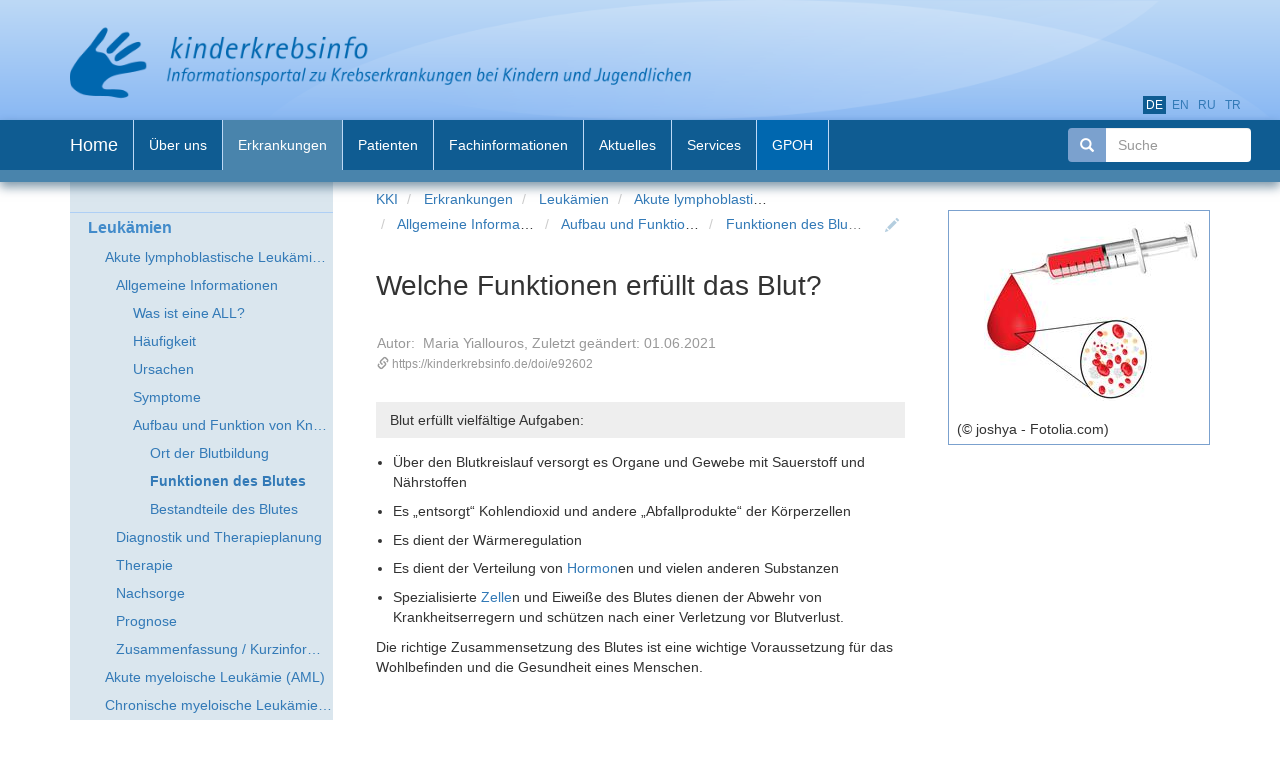

--- FILE ---
content_type: text/html; charset=utf-8
request_url: https://www.gpoh.de/kinderkrebsinfo/content/erkrankungen/leukaemien/pohpatinfoall120060414/allgemeine_informationen/aufbau_und_funktion_von_knochenmark_und_blut/funktionen_des_blutes/index_ger.html
body_size: 7620
content:
<!DOCTYPE html>
<html xmlns="http://www.w3.org/1999/xhtml" xml:lang="de" lang="de">
	<head>
		<meta charset="utf-8" />
		<meta http-equiv="X-UA-Compatible" content="IE=edge" />
		<meta name="physical_path" content="/sites/gpoh/kinderkrebsinfo/content/e9031/e9035/e9060/e11329/e11339/e92602" />
		<meta name="viewport" content="width=device-width, initial-scale=1" />
		<meta name="generator" content="ZMS5" />
		<meta name="description" content="" />
		<meta name="keywords" content="" />
		<meta name="author" content="Kinderkrebsinfo" />
		<meta name="date" content="2021-06-01" />
		<meta name="revised" content="2021-06-01" />

		<title>Welche Funktionen erfüllt das Blut?</title>

		<link rel="shortcut icon" href="favicon.ico" />
		<!-- Bootstrap core CSS -->
		<link rel="stylesheet"/>
		<link href="https://www.gpoh.de/kinderkrebsinfo/common/zms3_resources/bootstrap.min.css" rel="stylesheet">


		<!-- Custom styles for this template -->
		<link href="https://www.gpoh.de/kinderkrebsinfo/common/design/docs.css" rel="stylesheet">
		<link href="https://www.gpoh.de/kinderkrebsinfo/common/design/style.css" rel="stylesheet">

		<!-- ZMI core JS -->
		<script type="text/javascript" src="https://www.gpoh.de/kinderkrebsinfo/common/zmi.js" charset="UTF-8"></script>

		<!-- Google Helpers -->
		
		<script type="application/ld+json">
 			{
 				"@context": "https://schema.org",
 				"@type": "Article",
 				"headline": "Welche Funktionen erfüllt das Blut?",
 				"datePublished": "2021-06-01",
 				"dateModified": "2021-06-01"
 			}
 		</script>
	</head>
	<body id="e92602" class="web client_kinderkrebsinfo ger teaserColor2">
		<a class="sr-only" href="#content"></a>
		<div class="bs-docs-header">
			<div class="container" ><a href="https://www.gpoh.de/kinderkrebsinfo/content/index_ger.html" style="border:none" title="KKI" ><img src="/sites/gpoh/kinderkrebsinfo/common/img/kinderkrebsinfo_logo.png" title="Welche Funktionen erfüllt das Blut?" /></a>
			</div>
		</div>
		<header id="top" class="navbar navbar-static-top bs-docs-nav" role="banner">
			<div class="container">
				<div id="langselector" >
						<a href="https://www.gpoh.de/kinderkrebsinfo/content/erkrankungen/leukaemien/pohpatinfoall120060414/allgemeine_informationen/aufbau_und_funktion_von_knochenmark_und_blut/funktionen_des_blutes/index_ger.html" class="translated active" title="Document available in: Deutsch">de</a>
					
						<a href="https://www.gpoh.de/kinderkrebsinfo/content/diseases/leukaemias/pohpatinfoall120060414/allgemeine_informationen/aufbau_und_funktion_von_knochenmark_und_blut/funktionen_des_blutes/index_eng.html" class="translated" title="Document available in: English">en</a>
					
						<a href="https://www.gpoh.de/kinderkrebsinfo/content/zabolevanija/lejkozy/pohpatinfoall120060414/allgemeine_informationen/kostnyj_mozg_i_krov'/kak_rabotaet_krov'/index_rus.html" class="translated" title="Document available in: Russian">ru</a>
					
						<a href="https://www.gpoh.de/kinderkrebsinfo/content/hastalklar/loesemiler/pohpatinfoall120060414/allgemeine_informationen/aufbau_und_funktion_von_knochenmark_und_blut/funktionen_des_blutes/index_tur.html" class="translated" title="Document available in: Turkish">tr</a>
					
				
				</div>
				<div class="navbar-header">
					<button class="navbar-toggle" type="button" data-toggle="collapse" data-target=".bs-navbar-collapse">
					  <span class="sr-only">Toggle navigation</span>
					  <span class="icon-bar"></span>
					  <span class="icon-bar"></span>
					  <span class="icon-bar"></span>
					</button>
					<a class="navbar-brand" href="https://www.gpoh.de/kinderkrebsinfo/content/index_ger.html">Home</a>
				</div>

				<nav class="navbar-collapse bs-navbar-collapse collapse" role="navigation">

					<div id="navbar-search" class="inactive col-xs-2" onclick="$(this).removeClass('inactive',{duration:500});$('input',this).focus();">
						<form method="get" action="https://www.gpoh.de/kinderkrebsinfo/content/services/suche/index_ger.html">
							<div class="search-container input-group">
								<span class="input-group-addon glyphicon glyphicon-search" style="position:initial"></span>
								<input name="search" id="search" type="text" placeholder="Suche" title="Geben Sie bitte hier Ihren Suchbegriff ein." class="form-control" onfocus="select()" onchange="if($(this).val().length>0)$('#navbar-search').removeClass('inactive');" onblur="if($(this).val().length==0)$('#navbar-search').addClass('inactive',{duration:500});"/>
							</div>
						</form>
					</div><!-- #navbar-search -->

					<ul class="topnav nav navbar-nav">
<li class="e1662 inactive ZMSFolder0 childpages"><a  href="https://www.gpoh.de/kinderkrebsinfo/content/ueber_uns/index_ger.html" title="Über kinderkrebsinfo" class="e1662 inactive ZMSFolder0 childpages"><span>Über uns</span></a></li>
<li class="e9031 active ZMSFolder1 childpages"><a  href="https://www.gpoh.de/kinderkrebsinfo/content/erkrankungen/index_ger.html" title="Krebserkrankungen bei Kindern und Jugendlichen" class="e9031 active ZMSFolder1 childpages"><span>Erkrankungen</span></a></li>
<li class="e1812 inactive ZMSFolder0 childpages"><a  href="https://www.gpoh.de/kinderkrebsinfo/content/patienten/index_ger.html" title="Liebe Patientinnen und Patienten, liebe Eltern," class="e1812 inactive ZMSFolder0 childpages"><span>Patienten</span></a></li>
<li class="e1676 inactive ZMSFolder0 childpages"><a  href="https://www.gpoh.de/kinderkrebsinfo/content/fachinformationen/index_ger.html" title="Informationen für Ärzte, Wissenschaftler, Studienmitarbeiter, psychosoziale Mitarbeiter, Pflegende und Studierende" class="e1676 inactive ZMSFolder0 childpages"><span>Fachinformationen</span></a></li>
<li class="e2331 inactive ZMSFolder0 childpages"><a  href="https://www.gpoh.de/kinderkrebsinfo/content/news/index_ger.html" title="Aktuelles" class="e2331 inactive ZMSFolder0 childpages"><span>Aktuelles</span></a></li>
<li class="e67296 inactive ZMSFolder0 childpages"><a  href="https://www.gpoh.de/kinderkrebsinfo/content/services/index_ger.html" title="Services" class="e67296 inactive ZMSFolder0 childpages"><span>Services</span></a></li>
<li class="e2260 inactive ZMSFolder0"><a  href="https://www.gpoh.de/kinderkrebsinfo/content/gpoh/index_ger.html" title="Gesellschaft für Pädiatrische Onkologie und Hämatologie (GPOH)" class="e2260 inactive ZMSFolder0"><span>GPOH</span></a></li>
</ul>


					<ul class="nav navbar-nav navbar-right"></ul>
				</nav>

			</div>
		</header>
	<!-- Docs page layout -->
	<div class="container bs-docs-container">

		<div class="row">

			<div class="col-md-3 desktop">
				<div class="bs-docs-sidebar hidden-print" role="complementary"><ul class="nav bs-docs-sidenav">
<li class="e9035 active ZMSFolder1 childpages"><a  href="https://www.gpoh.de/kinderkrebsinfo/content/erkrankungen/leukaemien/index_ger.html" title="Leukämien - Blutkrebs" class="e9035 active ZMSFolder1 childpages"><span>Leukämien</span></a><ul>
<li class="e9060 active ZMSFolder1 childpages"><a  href="https://www.gpoh.de/kinderkrebsinfo/content/erkrankungen/leukaemien/pohpatinfoall120060414/index_ger.html" title="Akute lymphoblastische Leukämie (ALL)" class="e9060 active ZMSFolder1 childpages"><span>Akute lymphoblastische Leukämie (ALL)</span></a><ul>
<li class="e11329 active ZMSFolder1 childpages"><a  href="https://www.gpoh.de/kinderkrebsinfo/content/erkrankungen/leukaemien/pohpatinfoall120060414/allgemeine_informationen/index_ger.html" title="Allgemeine Informationen zur akuten lymphoblastischen Leukämie (ALL)" class="e11329 active ZMSFolder1 childpages"><span>Allgemeine Informationen</span></a><ul>
<li class="e11331 inactive ZMSFolder0 childpages"><a  href="https://www.gpoh.de/kinderkrebsinfo/content/erkrankungen/leukaemien/pohpatinfoall120060414/allgemeine_informationen/was_ist_eine_all/index_ger.html" title="Beschreibung: Was ist eine akute lymphoblastische Leukämie?" class="e11331 inactive ZMSFolder0 childpages"><span>Was ist eine ALL?</span></a></li>
<li class="e84215 inactive ZMSDocument0"><a  href="https://www.gpoh.de/kinderkrebsinfo/content/erkrankungen/leukaemien/pohpatinfoall120060414/allgemeine_informationen/haeufigkeit/index_ger.html" title="Häufigkeit: Wie oft kommt eine akute lymphoblastische Leukämie vor?" class="e84215 inactive ZMSDocument0"><span>Häufigkeit</span></a></li>
<li class="e11378 inactive ZMSFolder0 childpages"><a  href="https://www.gpoh.de/kinderkrebsinfo/content/erkrankungen/leukaemien/pohpatinfoall120060414/allgemeine_informationen/ursachen/index_ger.html" title="Ursachen: Wie entsteht eine akute lymphoblastische Leukämie?" class="e11378 inactive ZMSFolder0 childpages"><span>Ursachen</span></a></li>
<li class="e11408 inactive ZMSDocument0"><a  href="https://www.gpoh.de/kinderkrebsinfo/content/erkrankungen/leukaemien/pohpatinfoall120060414/allgemeine_informationen/symptome/index_ger.html" title="Symptome: Welche Krankheitszeichen treten bei akuter lymphoblastischer Leukämie auf?" class="e11408 inactive ZMSDocument0"><span>Symptome</span></a></li>
<li class="e11339 active ZMSFolder1 childpages"><a  href="https://www.gpoh.de/kinderkrebsinfo/content/erkrankungen/leukaemien/pohpatinfoall120060414/allgemeine_informationen/aufbau_und_funktion_von_knochenmark_und_blut/index_ger.html" title="Aufbau und Funktion von Knochenmark und Blut" class="e11339 active ZMSFolder1 childpages"><span>Aufbau und Funktion von Knochenmark und Blut</span></a><ul>
<li class="e11341 inactive ZMSDocument0"><a  href="https://www.gpoh.de/kinderkrebsinfo/content/erkrankungen/leukaemien/pohpatinfoall120060414/allgemeine_informationen/aufbau_und_funktion_von_knochenmark_und_blut/ort_der_blutbildung/index_ger.html" title="Das Knochenmark - der Ort der Blutbildung" class="e11341 inactive ZMSDocument0"><span>Ort der Blutbildung</span></a></li>
<li class="e92602 current active ZMSDocument1"><a  href="https://www.gpoh.de/kinderkrebsinfo/content/erkrankungen/leukaemien/pohpatinfoall120060414/allgemeine_informationen/aufbau_und_funktion_von_knochenmark_und_blut/funktionen_des_blutes/index_ger.html" title="Welche Funktionen erfüllt das Blut?" class="e92602 current active ZMSDocument1"><span>Funktionen des Blutes</span></a></li>
<li class="e11349 inactive ZMSDocument0"><a  href="https://www.gpoh.de/kinderkrebsinfo/content/erkrankungen/leukaemien/pohpatinfoall120060414/allgemeine_informationen/aufbau_und_funktion_von_knochenmark_und_blut/bestandteile_des_blutes/index_ger.html" title="Die Bestandteile des Blutes" class="e11349 inactive ZMSDocument0"><span>Bestandteile des Blutes</span></a></li>
</ul>
</li>
</ul>
</li>
<li class="e11417 inactive ZMSFolder0 childpages"><a  href="https://www.gpoh.de/kinderkrebsinfo/content/erkrankungen/leukaemien/pohpatinfoall120060414/diagnostik_und_therapieplanung/index_ger.html" title="Diagnostik und Therapieplanung: Welche Untersuchungen sind erforderlich?" class="e11417 inactive ZMSFolder0 childpages"><span>Diagnostik und Therapieplanung</span></a></li>
<li class="e11571 inactive ZMSFolder0 childpages"><a  href="https://www.gpoh.de/kinderkrebsinfo/content/erkrankungen/leukaemien/pohpatinfoall120060414/therapie/index_ger.html" title="Therapie: Wie sieht die Behandlung eines Patienten mit akuter lymphoblastischer Leukämie aus?" class="e11571 inactive ZMSFolder0 childpages"><span>Therapie</span></a></li>
<li class="e12101 inactive ZMSFolder0 childpages"><a  href="https://www.gpoh.de/kinderkrebsinfo/content/erkrankungen/leukaemien/pohpatinfoall120060414/nachsorge/index_ger.html" title="Nachsorge: Was geschieht nach der Behandlung?" class="e12101 inactive ZMSFolder0 childpages"><span>Nachsorge</span></a></li>
<li class="e12185 inactive ZMSFolder0 childpages"><a  href="https://www.gpoh.de/kinderkrebsinfo/content/erkrankungen/leukaemien/pohpatinfoall120060414/prognose/index_ger.html" title="Prognose: Wie sind die Heilungsaussichten bei Patienten mit akuter lymphoblastischer Leukämie?" class="e12185 inactive ZMSFolder0 childpages"><span>Prognose</span></a></li>
<li class="e77234 inactive ZMSDocument0"><a  href="https://www.gpoh.de/kinderkrebsinfo/content/erkrankungen/leukaemien/pohpatinfoall120060414/pohpatinfoallkurz/index_ger.html" title="Akute lymphoblastische Leukämie (ALL) – Kurzinformation" class="e77234 inactive ZMSDocument0"><span>Zusammenfassung / Kurzinformation</span></a></li>
</ul>
</li>
<li class="e9952 inactive ZMSFolder0 childpages"><a  href="https://www.gpoh.de/kinderkrebsinfo/content/erkrankungen/leukaemien/akute_myeloische_leukaemie_aml/index_ger.html" title="Akute myeloische Leukämie (AML)" class="e9952 inactive ZMSFolder0 childpages"><span>Akute myeloische Leukämie (AML)</span></a></li>
<li class="e79109 inactive ZMSDocument0"><a  href="https://www.gpoh.de/kinderkrebsinfo/content/erkrankungen/leukaemien/chronische_myeloische_leukaemie_cml/index_ger.html" title="Chronische myeloische Leukämie (CML)" class="e79109 inactive ZMSDocument0"><span>Chronische myeloische Leukämie (CML)</span></a></li>
<li class="e206581 inactive ZMSFolder0 childpages"><a  href="https://www.gpoh.de/kinderkrebsinfo/content/erkrankungen/leukaemien/myelodysplastisches_syndrom__mds/index_ger.html" title="Myelodysplastisches Syndrom (MDS)" class="e206581 inactive ZMSFolder0 childpages"><span>Myelodysplastisches Syndrom  (MDS)</span></a></li>
</ul>
</li>
<li class="e10543 inactive ZMSFolder0 childpages"><a  href="https://www.gpoh.de/kinderkrebsinfo/content/erkrankungen/lymphome/index_ger.html" title="Lymphome - Krebserkrankungen des lymphatischen Gewebes" class="e10543 inactive ZMSFolder0 childpages"><span>Lymphome</span></a></li>
<li class="e10566 inactive ZMSFolder0 childpages"><a  href="https://www.gpoh.de/kinderkrebsinfo/content/erkrankungen/zns_tumoren/index_ger.html" title="Hirntumoren - Tumoren des Zentralnervensystems (ZNS)" class="e10566 inactive ZMSFolder0 childpages"><span>ZNS-Tumoren</span></a></li>
<li class="e10591 inactive ZMSFolder0 childpages"><a  href="https://www.gpoh.de/kinderkrebsinfo/content/erkrankungen/weitere_solide_tumoren/index_ger.html" title="Weitere Solide Tumoren" class="e10591 inactive ZMSFolder0 childpages"><span>Weitere Solide Tumoren</span></a></li>
<li class="e10617 inactive ZMSFolder0 childpages"><a  href="https://www.gpoh.de/kinderkrebsinfo/content/erkrankungen/seltene_tumoren/index_ger.html" title="Seltene Tumoren und weitere Erkrankungen" class="e10617 inactive ZMSFolder0 childpages"><span>Seltene Tumoren</span></a></li>
<li class="e10642 inactive ZMSFolder0 childpages"><a  href="https://www.gpoh.de/kinderkrebsinfo/content/erkrankungen/bluterkrankungen/index_ger.html" title="Erkrankungen des Blutes, des Gerinnungssystems und des Immunsystems" class="e10642 inactive ZMSFolder0 childpages"><span>Bluterkrankungen</span></a></li>
</ul>
</div>
				<div id="teaserleft" class="teaser"><div class="ZMSTeaserContainer">
</div><!-- .ZMSTeaserContainer -->
</div>
			</div>

			<div id="content" class="col-md-6 bs-docs-section" role="main">

				<ul class="breadcrumb">
					<li class="" data-id="content">
						<a href="https://www.gpoh.de/kinderkrebsinfo/content/index_ger.html">KKI</a>
					</li>
     <li class="" data-id="e9031">
						<a href="https://www.gpoh.de/kinderkrebsinfo/content/erkrankungen/index_ger.html">Erkrankungen</a>
					</li>
     <li class="" data-id="e9035">
						<a href="https://www.gpoh.de/kinderkrebsinfo/content/erkrankungen/leukaemien/index_ger.html">Leukämien</a>
					</li>
     <li class="" data-id="e9060">
						<a href="https://www.gpoh.de/kinderkrebsinfo/content/erkrankungen/leukaemien/pohpatinfoall120060414/index_ger.html">Akute lymphoblastische Leukämie (ALL)</a>
					</li>
     <li class="" data-id="e11329">
						<a href="https://www.gpoh.de/kinderkrebsinfo/content/erkrankungen/leukaemien/pohpatinfoall120060414/allgemeine_informationen/index_ger.html">Allgemeine Informationen</a>
					</li>
     <li class="" data-id="e11339">
						<a href="https://www.gpoh.de/kinderkrebsinfo/content/erkrankungen/leukaemien/pohpatinfoall120060414/allgemeine_informationen/aufbau_und_funktion_von_knochenmark_und_blut/index_ger.html">Aufbau und Funktion von Knochenmark und Blut</a>
					</li>
     <li class="active" data-id="e92602">
						<a href="https://www.gpoh.de/kinderkrebsinfo/content/erkrankungen/leukaemien/pohpatinfoall120060414/allgemeine_informationen/aufbau_und_funktion_von_knochenmark_und_blut/funktionen_des_blutes/index_ger.html">Funktionen des Blutes</a>
					</li>
					<span id="pencil" class="glyphicon glyphicon-pencil" rel="nofollow" title="Edit Document..." href="#" target="_top" 						onclick="window.location.href = $(this).attr('data-href')" data-href="https://www.gpoh.de/kinderkrebsinfo/content/e9031/e9035/e9060/e11329/e11339/e92602/manage?lang=ger&amp;dtpref_sitemap=1"></span>
				</ul>

				<article>
					<div id="prelims">
						<h1 class="title">Welche Funktionen erfüllt das Blut?</h1>
						
					</div>

					<p class="pageinfo creator">Autor:&nbsp; Maria Yiallouros, Zuletzt geändert:&nbsp;01.06.2021

	<span class="doi" >
		<i class="glyphicon glyphicon-link" aria-hidden="true"></i>
		<span id="doi_url" style="cursor:pointer;" title="Copy Short Link to Clipboard" 
			onclick="navigator.clipboard.writeText($('#doi_url').text());$('#doi_url').parent().addClass('text-primary');">https://kinderkrebsinfo.de/doi/e92602</span>
		<i title="Copy" class="glyphicon glyphicon-duplicate hidden"></i>
	</span>
	</p>

					

					<!-- ZMSDocument.standard_html -->

<!-- bodyContentZMSLib_page -->

	
			<!-- ZMSTextarea.standard_html -->

<p id="e92603" class="emphasis">
Blut erfüllt vielfältige Aufgaben:<br /></p>

<!-- /ZMSTextarea.standard_html --><!-- ZMSTextarea.standard_html -->

<ul id="e92604" class="unordered_list">
<li>Über den Blutkreislauf versorgt es Organe und Gewebe mit Sauerstoff und Nährstoffen</li>
<li>Es „entsorgt“ Kohlendioxid und andere „Abfallprodukte“ der Körperzellen</li>
<li>Es dient der Wärmeregulation</li>
<li>Es dient der Verteilung von <span class="refGlossary"><a href="./../../../../../../services/glossar/index_ger.html?selected=H#_Hormon" title="Hormone sind chemische Signalstoffe (Eiweiße), die in unterschiedlichen Körperdrüsen produziert werden und verschiedene Aufgaben haben " class="glossary" target="_blank">Hormon</a>‎</span>en und vielen anderen Substanzen</li>
<li>Spezialisierte <span class="refGlossary"><a href="./../../../../../../services/glossar/index_ger.html?selected=Z#_Zelle" title="kleinste Bau- und Funktionseinheit von Organismen mit der Fähigkeit zu Stoffwechselleistungen, Reizbeantwortung, unwillkürlicher Muskelbewegung und Vermehrung; " class="glossary" target="_blank">Zelle</a>‎</span>n und Eiweiße des Blutes dienen der Abwehr von Krankheitserregern und schützen nach einer Verletzung vor Blutverlust.</li></ul>

<!-- /ZMSTextarea.standard_html --><!-- ZMSTextarea.standard_html -->

<p id="e92605">
Die richtige Zusammensetzung des Blutes ist eine wichtige Voraussetzung für das Wohlbefinden und die Gesundheit eines Menschen.<br /></p>

<!-- /ZMSTextarea.standard_html -->
	
	

<!-- /bodyContentZMSLib_page -->

<!-- /ZMSDocument.standard_html -->
				</article>

				

			</div>

			<div class="col-md-3">
				<div id="teaserright" class="teaser"><div class="ZMSTeaserContainer">
<!-- infoboxteaser.standard_html -->

<div class="box col-sm-13  " id="e186694" title="" ondblclick="">
	<div class="boxcontent ">
	
		<div class="boximg imgmargin1 imgfloat_right" 			><img class="img" alt="Image" src="/sites/gpoh/kinderkrebsinfo/content/e9031/e9035/e9060/e11329/e11339/e92602/e186693/e186694/Blutstropfenund-zellen_Fotolia_62278052_M_joshya_ger.jpg" /></div>
		
		
		
		<p class="text" ><span class="text" onclick="">(© joshya - Fotolia.com)</span>
			
		</p>

<!-- ############# -->
<!-- DTML-CODE     -->
<!-- ############# -->
		

<!-- ############# -->
<!-- Auto-Dropdown -->
<!-- ############# -->
		
			
		
			
		
			
		
			
		

<!-- ############## -->
<!-- Auto-Linklist  -->
<!-- ############## -->
		


<!-- ############## -->
<!-- Linkcollection -->
<!-- ############## -->


	</div>
</div>

<!-- /infoboxteaser.standard_html -->
</div><!-- .ZMSTeaserContainer -->
</div>
			</div>


		</div><!-- /.row -->

		<!-- BO COPY refLiterature.standard_html_footer -->


<!-- EO refLiterature.standard_html_footer -->

	</div><!-- /.container -->

		<footer class="bs-docs-footer" role="contentinfo">
			<div class="container">
				<div id="copyright"><!--  pageelement_Copyright: Function: Copyright, Author, Date -->
 <a href="https://www.gpoh.de/kinderkrebsinfo/content/index_ger.html">kinderkrebsinfo.de</a> |
 <a href="https://www.gpoh.de/kinderkrebsinfo/content/ueber_uns/impressum/index_ger.html">Impressum</a> |
 <a href="https://www.gpoh.de/kinderkrebsinfo/content/ueber_uns/kontakt/index_ger.html">Kontakt</a> |
 <a href="https://www.gpoh.de/kinderkrebsinfo/content/ueber_uns/datenschutzerklaerung/index_ger.html">Datenschutz</a> |
 <a href="mailto:?subject=URL Empfehlung gpoh&amp;body=URL Empfehlung: %0Ahttps://www.gpoh.de/kinderkrebsinfo/content/erkrankungen/leukaemien/pohpatinfoall120060414/allgemeine_informationen/aufbau_und_funktion_von_knochenmark_und_blut/funktionen_des_blutes/index_ger.html">Empfehlen Sie diese Seite</a> | 
</div>
<!-- /pageelement_Copyright --></div>
				<div id="sponsors"><!-- pageregionBottom: Layout footer -->
<div id="pageregionBottom" style="text-align:center;vertical-align:middle">

<a id="logo_dks"
 href="http://www.kinderkrebsstiftung.de" 
 target="_blank"><img src="/sites/gpoh/kinderkrebsinfo/skin_zms5_kki/common/img/sponsors/dkks_2024.svg"
 style="height:72px;margin-left:4px;"
 alt="Logo DKS"
 title="Deutsche Kinderkrebsstiftung" 
/></a>

&nbsp;&nbsp;&nbsp;&nbsp;

<a id="logo_gpoh"
 href="http://www.gpoh.de" 
 target="_blank"><img src="/sites/gpoh/kinderkrebsinfo/skin_zms5_kki/common/img/sponsors/gpoh.gif"
 style="width:148px;height:52px;margin-left:4px;"
 alt="Logo GPOH"
 title="Gesellschaft für P&auml;diatrische Onkologie und H&auml;matologie (GPOH) gem. e. V." 
/></a>

</div>
<!-- /pageregionBottom -->
</div>
			</div>
		</footer>

		<!-- Bootstrap core JavaScript
		================================================== -->
		<!-- Placed at the end of the document so the pages load faster -->
		<script type="text/javascript" charset="UTF-8" src="/++resource++zms_/i18n/ger.js"></script>
		<script type="text/javascript" charset="UTF-8" src="https://www.gpoh.de/kinderkrebsinfo/common/zms3_resources/bootstrap-all.min.js"></script>
		<script type="text/javascript" charset="UTF-8" async="async" src="/++resource++zms_/jquery/zmslightbox/zmslightbox.js"></script>
		<link type="text/css" rel="stylesheet" href="/++resource++zms_/jquery/zmslightbox/zmslightbox.css" />

		<script type="text/javascript">var nav_html="/sites/gpoh/kinderkrebsinfo/content/nav_ger_html"; var nav_varname="KKI_nav_ger_html"</script>

		

		<script type="text/javascript">

			function setEqualHeight(boxes) {
				boxes.each(function(){
					$(this).height( $(this).parent().parent().height() )
				});
			};
			var delay = (function(){
				var timer = 0;
				return function(callback, ms){
					clearTimeout (timer);
					timer = setTimeout(callback, ms);
				};
			})();
			function execute_setEqualHeight() {
				delay(function(){
						$('.boxRow').css('height','auto');
						$('.boxRow .boxcontent').css('height','auto'); // Reset height
						if ( $('body').width() > 768 ) {
							setEqualHeight( $('.boxRow .boxcontent') );
						};
					},500);
			}
			$(window).resize(function() {
				execute_setEqualHeight();
			});
			if ( $('body').width() > 768 ) {
				execute_setEqualHeight();
			};

			// ON DOCUMENT READY: Rebuild Topnavigation
			$(function() {

				// GET/SET TOP INTO/FORM SESSIONSTORAGE 
				if ( sessionStorage.getItem(nav_varname)) {
					$('.topnav.nav.navbar-nav').replaceWith(sessionStorage.getItem(nav_varname));
				} else {
					$.ajax({
						'url': nav_html,
						'type': 'GET',
						'dataType': 'html',
						'async':false,
						'success': function(data) {
							sessionStorage.setItem(nav_varname,data);
							$('.topnav.nav.navbar-nav').html(sessionStorage.getItem(nav_varname));
						},
						'error': function() {
							alert('ERROR: Navigation cannot be loaded!');
						}
					});
				};

				// Deep Menu Cloning for Mobile View
				try {
					var deepernode = $('.nav.bs-docs-sidenav > li.active').clone();
					var deepernode_id = deepernode.attr('class').split(' ')[0];
					var deepernode_class = '.nav.navbar-nav li.' + deepernode_id;
					$(deepernode_class).replaceWith(deepernode);
				} catch (e) { 
					return;
				}
			});

			$(function() {
				var id1 = $('ul.breadcrumb li:nth-child(2)').attr('data-id');
				$('.topnav.nav.navbar-nav li.'+id1).removeClass('inactive').addClass('active current');
				var id2 = $('ul.breadcrumb li:nth-child(3)').attr('data-id');
				$('.topnav.nav.navbar-nav li.'+id2).removeClass('inactive').addClass('active current');

				$('.ZMSGraphic .graphic a.fancybox').each( function() {
					var imgurl = $(this).attr('href');
					$(this).find($('img')).attr('data-hiresimg',imgurl)
						.addClass('hiresimg')
						.attr('onclick','show_zmslightbox($(this))')
						.unwrap();
				});
			});
		</script>

		
		
		<script type="text/javascript" charset="UTF-8" src="/++resource++zms_/zmi.core.js"></script>
		
		<!-- Matomo: kinderkrebsinfo.de -->
<script type="text/javascript">
//<--
	var _paq = window._paq = window._paq || [];
	// _paq.push(["setDocumentTitle", document.domain + "/" + document.title]);
	// _paq.push(["setDomains", ["*.kinderkrebsinfo.de","*.kinderblutkrankheiten.de"]]);
	// _paq.push(["enableCrossDomainLinking"]);
	_paq.push(['trackPageView']);
	_paq.push(['enableLinkTracking']);
	_paq.push(["disableCookies"]);
	(function() {
		var u="https://analytics.zms.hosting/";
		_paq.push(['setTrackerUrl', u+'piwik.php']);
		_paq.push(['setSiteId', '2']);
		var d=document, g=d.createElement('script'), s=d.getElementsByTagName('script')[0];
		g.type='text/javascript'; g.async=true; g.src=u+'piwik.js'; s.parentNode.insertBefore(g,s);
	})();

// ZMS PAGECOUNTER
	$(function(){
		$.ajax({
			type:'GET',
			url:'zms_pagecount_increment',
			data:{id:'kinderkrebsinfo'},
			cache:false
		})
	})
//-->
</script>
<noscript><p><img src="https://analytics.zms.hosting/matomo.php?idsite=2&amp;rec=1" style="border:0;" alt="" /></p></noscript>
<!-- End Matomo Code -->
	</body>
</html>



--- FILE ---
content_type: text/html; charset=utf-8
request_url: https://www.gpoh.de/sites/gpoh/kinderkrebsinfo/content/nav_ger_html
body_size: 2736
content:
<ul class="topnav nav navbar-nav">
<li class="e1662 inactive ZMSFolder0 childpages"><a  href="https://www.gpoh.de/kinderkrebsinfo/content/ueber_uns/index_ger.html" title="Über kinderkrebsinfo" class="e1662 inactive ZMSFolder0 childpages"><span>Über uns</span></a><ul>
<li class="e13281 inactive ZMSFolder0 childpages"><a  href="https://www.gpoh.de/kinderkrebsinfo/content/ueber_uns/redaktion/index_ger.html" title="Redakteure und Autoren von kinderkrebsinfo.de" class="e13281 inactive ZMSFolder0 childpages"><span>Redaktion</span></a></li>
<li class="e2163 inactive ZMSFolder0 childpages"><a  href="https://www.gpoh.de/kinderkrebsinfo/content/ueber_uns/kompetenznetz_kpoh/index_ger.html" title="Kompetenznetz Pädiatrische Onkologie und Hämatologie" class="e2163 inactive ZMSFolder0 childpages"><span>Kompetenznetz (KPOH)</span></a></li>
<li class="e87120 inactive ZMSDocument0"><a  href="https://www.gpoh.de/kinderkrebsinfo/content/ueber_uns/foerderer/index_ger.html" title="Förderer" class="e87120 inactive ZMSDocument0"><span>Förderer</span></a></li>
<li class="e89 inactive contactForm0"><a  href="https://www.gpoh.de/kinderkrebsinfo/content/ueber_uns/kontakt/index_ger.html" title="Schreiben Sie eine Nachricht an kinderkrebsinfo.de" class="e89 inactive contactForm0"><span>Kontakt</span></a></li>
<li class="e7818 inactive ZMSDocument0"><a  href="https://www.gpoh.de/kinderkrebsinfo/content/ueber_uns/datenschutzerklaerung/index_ger.html" title="Datenschutzerklärung" class="e7818 inactive ZMSDocument0"><span>Datenschutzerklärung</span></a></li>
<li class="e3243 inactive ZMSDocument0"><a  href="https://www.gpoh.de/kinderkrebsinfo/content/ueber_uns/impressum/index_ger.html" title="Impressum" class="e3243 inactive ZMSDocument0"><span>Impressum</span></a></li>
</ul>
</li>
<li class="e9031 inactive ZMSFolder0 childpages"><a  href="https://www.gpoh.de/kinderkrebsinfo/content/erkrankungen/index_ger.html" title="Krebserkrankungen bei Kindern und Jugendlichen" class="e9031 inactive ZMSFolder0 childpages"><span>Erkrankungen</span></a><ul>
<li class="e9035 inactive ZMSFolder0 childpages"><a  href="https://www.gpoh.de/kinderkrebsinfo/content/erkrankungen/leukaemien/index_ger.html" title="Leukämien - Blutkrebs" class="e9035 inactive ZMSFolder0 childpages"><span>Leukämien</span></a></li>
<li class="e10543 inactive ZMSFolder0 childpages"><a  href="https://www.gpoh.de/kinderkrebsinfo/content/erkrankungen/lymphome/index_ger.html" title="Lymphome - Krebserkrankungen des lymphatischen Gewebes" class="e10543 inactive ZMSFolder0 childpages"><span>Lymphome</span></a></li>
<li class="e10566 inactive ZMSFolder0 childpages"><a  href="https://www.gpoh.de/kinderkrebsinfo/content/erkrankungen/zns_tumoren/index_ger.html" title="Hirntumoren - Tumoren des Zentralnervensystems (ZNS)" class="e10566 inactive ZMSFolder0 childpages"><span>ZNS-Tumoren</span></a></li>
<li class="e10591 inactive ZMSFolder0 childpages"><a  href="https://www.gpoh.de/kinderkrebsinfo/content/erkrankungen/weitere_solide_tumoren/index_ger.html" title="Weitere Solide Tumoren" class="e10591 inactive ZMSFolder0 childpages"><span>Weitere Solide Tumoren</span></a></li>
<li class="e10617 inactive ZMSFolder0 childpages"><a  href="https://www.gpoh.de/kinderkrebsinfo/content/erkrankungen/seltene_tumoren/index_ger.html" title="Seltene Tumoren und weitere Erkrankungen" class="e10617 inactive ZMSFolder0 childpages"><span>Seltene Tumoren</span></a></li>
<li class="e10642 inactive ZMSFolder0 childpages"><a  href="https://www.gpoh.de/kinderkrebsinfo/content/erkrankungen/bluterkrankungen/index_ger.html" title="Erkrankungen des Blutes, des Gerinnungssystems und des Immunsystems" class="e10642 inactive ZMSFolder0 childpages"><span>Bluterkrankungen</span></a></li>
</ul>
</li>
<li class="e1812 inactive ZMSFolder0 childpages"><a  href="https://www.gpoh.de/kinderkrebsinfo/content/patienten/index_ger.html" title="Liebe Patientinnen und Patienten, liebe Eltern," class="e1812 inactive ZMSFolder0 childpages"><span>Patienten</span></a><ul>
<li class="e1816 inactive ZMSFolder0 childpages"><a  href="https://www.gpoh.de/kinderkrebsinfo/content/patienten/fragen_zu_krebs/index_ger.html" title="Fragen an den Arzt oder die Ärztin" class="e1816 inactive ZMSFolder0 childpages"><span>Fragen zu Krebs</span></a></li>
<li class="e1998 inactive ZMSFolder0 childpages"><a  href="https://www.gpoh.de/kinderkrebsinfo/content/patienten/pohkinderkrebsinfountersuchungen/index_ger.html" title="Untersuchungsmethoden" class="e1998 inactive ZMSFolder0 childpages"><span>Diagnose</span></a></li>
<li class="e1946 inactive ZMSFolder0 childpages"><a  href="https://www.gpoh.de/kinderkrebsinfo/content/patienten/behandlung/index_ger.html" title="Behandlung" class="e1946 inactive ZMSFolder0 childpages"><span>Behandlung</span></a></li>
<li class="e226138 inactive ZMSFolder0 childpages"><a  href="https://www.gpoh.de/kinderkrebsinfo/content/patienten/psychosoziale_versorgung/index_ger.html" title="Psychosoziale Versorgung in der pädiatrischen Onkologie" class="e226138 inactive ZMSFolder0 childpages"><span>Psychosoziale Versorgung</span></a></li>
<li class="e67613 inactive ZMSFolder0 childpages"><a  href="https://www.gpoh.de/kinderkrebsinfo/content/patienten/weitere_unterstuetzung/index_ger.html" title="Weitere Unterstützungsangebote" class="e67613 inactive ZMSFolder0 childpages"><span>Weitere Unterstützung</span></a></li>
<li class="e1918 inactive ZMSFolder0 childpages"><a  href="https://www.gpoh.de/kinderkrebsinfo/content/patienten/nachsorge/index_ger.html" title="Nachsorge" class="e1918 inactive ZMSFolder0 childpages"><span>Nachsorge</span></a></li>
<li class="e204095 inactive ZMSFolder0 childpages"><a  href="https://www.gpoh.de/kinderkrebsinfo/content/patienten/forschung/index_ger.html" title="Forschung in der Pädiatrischen Onkologie" class="e204095 inactive ZMSFolder0 childpages"><span>Forschung</span></a></li>
<li class="e6202 inactive ZMSFolder0 childpages"><a  href="https://www.gpoh.de/kinderkrebsinfo/content/patienten/partnerportale/index_ger.html" title="Mehr Hilfe aus dem Internet: Partnerportale zum Thema Krebs" class="e6202 inactive ZMSFolder0 childpages"><span>Partnerportale</span></a></li>
</ul>
</li>
<li class="e1676 inactive ZMSFolder0 childpages"><a  href="https://www.gpoh.de/kinderkrebsinfo/content/fachinformationen/index_ger.html" title="Informationen für Ärzte, Wissenschaftler, Studienmitarbeiter, psychosoziale Mitarbeiter, Pflegende und Studierende" class="e1676 inactive ZMSFolder0 childpages"><span>Fachinformationen</span></a><ul>
<li class="e79946 inactive ZMSFolder0 childpages"><a  href="https://www.gpoh.de/kinderkrebsinfo/content/fachinformationen/paediatrische_onkologie/index_ger.html" title="Überblick Pädiatrische Onkologie in Deutschland und Vorstellung Fachgesellschaft" class="e79946 inactive ZMSFolder0 childpages"><span>Pädiatrische Onkologie</span></a></li>
<li class="e9032 inactive ZMSFolder0 childpages"><a  href="https://www.gpoh.de/kinderkrebsinfo/content/fachinformationen/studienportal/index_ger.html" title="Studienportal Pädiatrische Onkologie und Hämatologie" class="e9032 inactive ZMSFolder0 childpages"><span>Studienportal</span></a></li>
<li class="e1721 inactive ZMSFolder0 childpages"><a  href="https://www.gpoh.de/kinderkrebsinfo/content/fachinformationen/zentrale_einrichtungen/index_ger.html" title="Zentrale Register, Referenzlabore und Pathologien, Datenmanagement innerhalb der GPOH" class="e1721 inactive ZMSFolder0 childpages"><span>Zentrale Einrichtungen</span></a></li>
<li class="e1786 inactive ZMSFolder0 childpages"><a  href="https://www.gpoh.de/kinderkrebsinfo/content/fachinformationen/notfallempfehlungen/index_ger.html" title="Notfallempfehlungen in der Kinderkrebsheilkunde" class="e1786 inactive ZMSFolder0 childpages"><span>Notfallempfehlungen</span></a></li>
<li class="e142913 inactive ZMSFolder0 childpages"><a  href="https://www.gpoh.de/kinderkrebsinfo/content/fachinformationen/therapie/index_ger.html" title="Therapieempfehlungen, Therapiearten, Therapiekonzepte in der Pädiatrischen Onkologie" class="e142913 inactive ZMSFolder0 childpages"><span>Therapie</span></a></li>
<li class="e4842 inactive ZMSFolder0 childpages"><a  href="https://www.gpoh.de/kinderkrebsinfo/content/fachinformationen/leitlinien/index_ger.html" title="Leitlinien zur Diagnostik und Therapie in der Pädiatrischen Onkologie und Hämatologie" class="e4842 inactive ZMSFolder0 childpages"><span>Leitlinien</span></a></li>
<li class="e1738 inactive ZMSFolder0 childpages"><a  href="https://www.gpoh.de/kinderkrebsinfo/content/fachinformationen/nachsorge/index_ger.html" title="Nachsorge" class="e1738 inactive ZMSFolder0 childpages"><span>Nachsorge</span></a></li>
<li class="e176420 inactive ZMSFolder0 childpages"><a  href="https://www.gpoh.de/kinderkrebsinfo/content/fachinformationen/gpong/index_ger.html" title="German Pediatric Oncology Nurses Group (GPONG)" class="e176420 inactive ZMSFolder0 childpages"><span>GPONG</span></a></li>
<li class="e176475 inactive ZMSFolder0 childpages"><a  href="https://www.gpoh.de/kinderkrebsinfo/content/fachinformationen/psapoh/index_ger.html" title="Psychosoziale Arbeitsgemeinschaft in der Gesellschaft für Pädiatrische Onkologie und Hämatologie (PSAPOH)" class="e176475 inactive ZMSFolder0 childpages"><span>PSAPOH</span></a></li>
<li class="e223448 inactive ZMSFolder0 childpages"><a  href="https://www.gpoh.de/kinderkrebsinfo/content/fachinformationen/activeoncokids/index_ger.html" title="ActiveOncoKids - Netzwerk für Sport- und Bewegungstherapie in der Kinderonkologie" class="e223448 inactive ZMSFolder0 childpages"><span>ActiveOncoKids</span></a></li>
</ul>
</li>
<li class="e2331 inactive ZMSFolder0 childpages"><a  href="https://www.gpoh.de/kinderkrebsinfo/content/news/index_ger.html" title="Aktuelles" class="e2331 inactive ZMSFolder0 childpages"><span>Aktuelles</span></a><ul>
<li class="e67361 inactive ZMSDocument0"><a  href="https://www.gpoh.de/kinderkrebsinfo/content/news/neu_in_kinderkrebsinfo/index_ger.html" title="Neu in kinderkrebsinfo" class="e67361 inactive ZMSDocument0"><span>Neu in kinderkrebsinfo</span></a></li>
<li class="e67343 inactive ZMSFolder0 childpages"><a  href="https://www.gpoh.de/kinderkrebsinfo/content/news/nachrichten/index_ger.html" title="Nachrichten aus der  Pädiatrischen Onkologie und Hämatologie" class="e67343 inactive ZMSFolder0 childpages"><span>Nachrichten</span></a></li>
<li class="e111682 inactive ZMSFolder0"><a  href="https://www.gpoh.de/kinderkrebsinfo/content/news/newsletter/index_ger.html" title="Newsletter - Informationen aus www.kinderkrebsinfo.de / www.kinderblutkrankheiten.de  und der GPOH" class="e111682 inactive ZMSFolder0"><span>Newsletter</span></a></li>
<li class="e195612 inactive ZMSFolder0 childpages"><a  href="https://www.gpoh.de/kinderkrebsinfo/content/news/wissenschaftspreise/index_ger.html" title="Informationen über Preisausschreibungen und Preisverleihungen" class="e195612 inactive ZMSFolder0 childpages"><span>Wissenschaftspreise</span></a></li>
<li class="e196149 inactive ZMSFolder0 childpages"><a  href="https://www.gpoh.de/kinderkrebsinfo/content/news/forschungsfoerderung/index_ger.html" title="Forschungsförderungen und Stipendien" class="e196149 inactive ZMSFolder0 childpages"><span>Forschungsförderung</span></a></li>
<li class="e1790 inactive ZMSFolder0"><a  href="https://www.gpoh.de/kinderkrebsinfo/content/news/stellenangebote/index_ger.html" title="Stellenangebote" class="e1790 inactive ZMSFolder0"><span>Stellenangebote</span></a></li>
<li class="e5225 inactive calendar0"><a  href="https://www.gpoh.de/kinderkrebsinfo/content/news/termine/index_ger.html" title="Termine und Veranstaltungen" class="e5225 inactive calendar0"><span>Termine</span></a></li>
</ul>
</li>
<li class="e67296 inactive ZMSFolder0 childpages"><a  href="https://www.gpoh.de/kinderkrebsinfo/content/services/index_ger.html" title="Services" class="e67296 inactive ZMSFolder0 childpages"><span>Services</span></a><ul>
<li class="e276582 inactive zcatalog_page0"><a  href="https://www.gpoh.de/kinderkrebsinfo/content/services/suche/index_ger.html" title="Suche" class="e276582 inactive zcatalog_page0"><span>Suche</span></a></li>
<li class="e4863 inactive ZMSDocument0"><a  href="https://www.gpoh.de/kinderkrebsinfo/content/services/kliniken/index_ger.html" title="Mit der GPOH kooperierende Kliniken" class="e4863 inactive ZMSDocument0"><span>Kliniken</span></a></li>
<li class="e8939 inactive refGlossary0"><a  href="https://www.gpoh.de/kinderkrebsinfo/content/services/glossar/index_ger.html" title="Glossar" class="e8939 inactive refGlossary0"><span>Glossar</span></a></li>
<li class="e8952 inactive refLiterature0"><a  href="https://www.gpoh.de/kinderkrebsinfo/content/services/literatur/index_ger.html" title="Literatur" class="e8952 inactive refLiterature0"><span>Literatur</span></a></li>
<li class="e139522 inactive ZMSDocument0 childpages"><a  href="https://www.gpoh.de/kinderkrebsinfo/content/services/nachsorge_angebote/index_ger.html" title="Angebote zur (Langzeit-) Nachsorge für ehemalige Krebspatienten und deren Angehörige" class="e139522 inactive ZMSDocument0 childpages"><span>Nachsorge-Angebote</span></a></li>
<li class="e195847 inactive ZMSFolder0 childpages"><a  href="https://www.gpoh.de/kinderkrebsinfo/content/services/info_material/index_ger.html" title="Info-Material der Redaktion: Flyer, Broschüren, Publikationen" class="e195847 inactive ZMSFolder0 childpages"><span>Info-Material</span></a></li>
<li class="e1666 inactive ZMSDocument0"><a  href="https://www.gpoh.de/kinderkrebsinfo/content/services/links/index_ger.html" title="Links" class="e1666 inactive ZMSDocument0"><span>Links</span></a></li>
</ul>
</li>
<li class="e2260 active ZMSFolder1"><a  href="https://www.gpoh.de/kinderkrebsinfo/content/gpoh/index_ger.html" title="Gesellschaft für Pädiatrische Onkologie und Hämatologie (GPOH)" class="e2260 active ZMSFolder1"><span>GPOH</span></a></li>
</ul>


--- FILE ---
content_type: text/css; charset=utf-8
request_url: https://www.gpoh.de/kinderkrebsinfo/common/design/docs.css
body_size: 8636
content:
/*csslint ids: false, overqualified-elements: false, fallback-colors: false*/

/*!
 * Bootstrap Docs (http://getbootstrap.com)
 * Copyright 2011-2014 Twitter, Inc.
 * Licensed under the Creative Commons Attribution 3.0 Unported License. For
 * details, see http://creativecommons.org/licenses/by/3.0/.
 */


/*
 * Bootstrap Documentation
 * Special styles for presenting Bootstrap's documentation and code examples.
 *
 * Table of contents:
 *
 * Scaffolding
 * Main navigation
 * Footer
 * Social buttons
 * Homepage
 * Page headers
 * Old docs callout
 * Ads
 * Side navigation
 * Docs sections
 * Callouts
 * Grid styles
 * Examples
 * Code snippets (highlight)
 * Responsive tests
 * Glyphicons
 * Customizer
 * Miscellaneous
 */


/*
 * Scaffolding
 *
 * Update the basics of our documents to prep for docs content.
 */

body {
  position: relative; /* For scrollspy */
}

/* Keep code small in tables on account of limited space */
.table code {
  font-size: 13px;
  font-weight: normal;
}

/* Outline button for use within the docs */
.btn-outline {
  color: #428bca;
  background-color: transparent;
  border-color: #428bca;
}
.btn-outline:hover,
.btn-outline:focus,
.btn-outline:active {
  color: #fff;
  background-color: #428bca;
  border-color: #428bca;
}

/* Inverted outline button (white on dark) */
.btn-outline-inverse {
  color: #fff;
  background-color: transparent;
  border-color: #2a6496;
}
.btn-outline-inverse:hover,
.btn-outline-inverse:focus,
.btn-outline-inverse:active {
  color: #428bca;
  text-shadow: none;
  background-color: #fff;
  border-color: #fff;
}

/* Bootstrap "B" icon */
.bs-docs-booticon {
  display: block;
  font-weight: 500;
  color: #fff;
  background-color: #428bca;
  border-radius: 15%;
  cursor: default;
  text-align: center;
}
.bs-docs-booticon-sm {
  width: 30px;
  height: 30px;
  font-size: 20px;
  line-height: 28px;
}
.bs-docs-booticon-lg {
  width: 144px;
  height: 144px;
  font-size: 108px;
  line-height: 140px;
}
.bs-docs-booticon-inverse {
  color: #428bca;
  background-color: #fff;
}
.bs-docs-booticon-outline {
  background-color: transparent;
  border: 1px solid #2a6496;
}


/*
 * Main navigation
 *
 * Turn the `.navbar` at the top of the docs purple.
 */

.bs-docs-nav {
  margin-bottom: 0;
  background-color: #fff;
  border-bottom: 0;
}
.bs-home-nav .bs-nav-b {
  display: none;
}
.bs-docs-nav .navbar-brand,
.bs-docs-nav .navbar-nav > li > a {
  color: #428bca;
  font-weight: 500;
}
.bs-docs-nav .navbar-nav > li > a:hover,
.bs-docs-nav .navbar-nav > .active > a,
.bs-docs-nav .navbar-nav > .active > a:hover {
  color: #463265;
  background-color: #f9f9f9;
}

@media (max-width: 960px) and  (min-width: 768 px) { 
.bs-docs-nav .navbar-nav > li > a:hover,
.bs-docs-nav .navbar-nav > .active > a,
.bs-docs-nav .navbar-nav > .active > a:hover {
  background-color: transparent;
  font-weight:bold;
}
}

.bs-docs-nav .navbar-toggle .icon-bar {
  background-color: #428bca;
}
.bs-docs-nav .navbar-header .navbar-toggle {
  border-color: #fff;
}
.bs-docs-nav .navbar-header .navbar-toggle:hover,
.bs-docs-nav .navbar-header .navbar-toggle:focus {
  background-color: #f9f9f9;
  border-color: #f9f9f9;
}


/*
 * Footer
 *
 * Separated section of content at the bottom of all pages, save the homepage.
 */

.bs-docs-footer {
  padding-top: 40px;
  padding-bottom: 40px;
  color: #777;
  text-align: center;
  border-top: 1px solid #e5e5e5;
}
.bs-docs-footer-links {
  margin-top: 20px;
  padding-left: 0;
  color: #999;
}
.bs-docs-footer-links li {
  display: inline;
  padding: 0 2px;
}
.bs-docs-footer-links li:first-child {
  padding-left: 0;
}

@media (min-width: 768px) {
  .bs-docs-footer p {
    margin-bottom: 0;
  }
}


/*
 * Social buttons
 *
 * Twitter and GitHub social action buttons (for homepage and footer).
 */

.bs-docs-social {
  margin-bottom: 20px;
  text-align: center;
}
.bs-docs-social-buttons {
  display: inline-block;
  margin-bottom: 0;
  padding-left: 0;
  list-style: none;
}
.bs-docs-social-buttons li {
  display: inline-block;
  line-height: 1;
  padding: 5px 8px;
}
.bs-docs-social-buttons .twitter-follow-button {
  width: 225px !important;
}
.bs-docs-social-buttons .twitter-share-button {
  width: 98px !important;
}
/* Style the GitHub buttons via CSS instead of inline attributes */
.github-btn {
  border: 0;
  overflow: hidden;
}


/*
 * Homepage
 *
 * Tweaks to the custom homepage and the masthead (main jumbotron).
 */

/* Share masthead with page headers */
.bs-docs-masthead,
.bs-docs-header {
  position: relative;
  padding: 30px 15px;
  color: #AEDAFF;
  text-align: center;
  text-shadow: 0 1px 0 rgba(0,0,0,.1);
	background-image: -webkit-gradient(linear, left top, left bottom, from( #BDD9F6 /*{b-bup-background-start}*/), to( #89B8F3 /*{b-bup-background-end}*/)); /* Saf4+, Chrome */
	background-image: -webkit-linear-gradient( #BDD9F6 /*{b-bup-background-start}*/, #89B8F3 /*{b-bup-background-end}*/); /* Chrome 10+, Saf5.1+ */
	background-image:    -moz-linear-gradient( #BDD9F6 /*{b-bup-background-start}*/, #89B8F3 /*{b-bup-background-end}*/); /* FF3.6 */
	background-image:     -ms-linear-gradient( #BDD9F6 /*{b-bup-background-start}*/, #89B8F3 /*{b-bup-background-end}*/); /* IE10 */
	background-image:      -o-linear-gradient( #BDD9F6 /*{b-bup-background-start}*/, #89B8F3 /*{b-bup-background-end}*/); /* Opera 11.10+ */
	background-image:         linear-gradient( #BDD9F6 /*{b-bup-background-start}*/, #89B8F3 /*{b-bup-background-end}*/);
	background-repeat: repeat-x;
	filter: progid:DXImageTransform.Microsoft.gradient(startColorstr='#BDD9F6', endColorstr='#89B8F3', GradientType=0);
}

 /* Masthead (headings and download button) */
.bs-docs-masthead .bs-docs-booticon {
  margin: 0 auto 30px;
}
.bs-docs-masthead h1 {
  font-weight: 300;
  line-height: 1;
  color: #fff;
}
.bs-docs-masthead .lead {
  margin: 0 auto 30px;
  font-size: 20px;
  color: #fff;
}
.bs-docs-masthead .version {
  margin-top: -15px;
  margin-bottom: 30px;
  color: #9783b9;
}
.bs-docs-masthead .btn {
  width: 100%;
  padding: 15px 30px;
  font-size: 20px;
}

@media (min-width: 480px) {
  .bs-docs-masthead .btn {
    width: auto;
  }
}

@media (min-width: 768px) {
  .bs-docs-masthead {
    padding-top: 80px;
    padding-bottom: 80px;
  }
  .bs-docs-masthead h1 {
    Xfont-size: 60px;
  }
  .bs-docs-masthead .lead {
    font-size: 24px;
  }
}

@media (min-width: 992px) {
  .bs-docs-masthead .lead {
    width: 80%;
    font-size: 30px;
  }
}


/*
 * Page headers
 *
 * Jumbotron-esque headers at the top of every page that's not the homepage.
 */

/* Page headers */
.bs-docs-header {
  margin-bottom: 40px;
  font-size: 20px;
}
.bs-docs-header h1 {
  margin-top: 0;
  color: #fff;
}
.bs-docs-header p {
  margin-bottom: 0;
  font-weight: 300;
  line-height: 1.4;
}
.bs-docs-header .container {
  position: relative;
}

@media (min-width: 768px) {
  .bs-docs-header {
    Xpadding-top: 60px;
    padding-bottom: 60px;
    font-size: 24px;
    text-align: left;
  }
  .bs-docs-header h1 {
    line-height: 1.25;
  }
}

@media (min-width: 992px) {
  .bs-docs-header h1,
  .bs-docs-header p {
    margin-right: 380px;
  }
}


/*
 * Carbon ads
 *
 * Single display ad that shows on all pages (except homepage) in page headers.
 * The hella `!important` is required for any pre-set property.
 */

.carbonad {
  width: auto !important;
  margin: 30px -30px -31px !important;
  padding: 20px !important;
  overflow: hidden; /* clearfix */
  height: auto !important;
  font-size: 13px !important;
  line-height: 16px !important;
  text-align: left;
  background: transparent !important;
  border: solid #866ab3 !important;
  border-width: 1px 0 !important;
}
.carbonad-img {
  margin: 0 !important;
}
.carbonad-text,
.carbonad-tag {
  float: none !important;
  display: block !important;
  width: auto !important;
  height: auto !important;
  margin-left: 145px !important;
  font-family: "Helvetica Neue", Helvetica, Arial, sans-serif !important;
}
.carbonad-text {
  padding-top: 0 !important;
}
.carbonad-tag {
  color: inherit !important;
  text-align: left !important;
}
.carbonad-text a,
.carbonad-tag a {
  color: #fff !important;
}
.carbonad #azcarbon > img {
  display: none; /* hide what I assume are tracking images */
}

@media (min-width: 480px) {
  .carbonad {
    width: 330px !important;
    margin: 20px auto !important;
    border-radius: 4px;
    border-width: 1px !important;
  }
  .bs-docs-masthead .carbonad {
    margin: 50px auto 0 !important;
  }
}

@media (min-width: 768px) {
  .carbonad {
    margin-left: 0 !important;
    margin-right: 0 !important;
  }
}

@media (min-width: 992px) {
  .carbonad {
    position: absolute;
    top: 0;
    right: 15px; /* 15px instead of 0 since box-sizing */
    margin: 0 !important;
    padding: 15px !important;
    width: 330px !important;
  }
  .bs-docs-masthead .carbonad {
    position: static;
  }
}


/*
 * Homepage featurettes
 *
 * Reasons to use Bootstrap, entries from the Expo, and more.
 */

.bs-docs-featurette {
  padding-top:    40px;
  padding-bottom: 40px;
  font-size: 16px;
  line-height: 1.5;
  color: #555;
  text-align: center;
  background-color: #fff;
  border-bottom: 1px solid #e5e5e5;
}
.bs-docs-featurette + .bs-docs-footer {
  margin-top: 0;
  border-top: 0;
}

.bs-docs-featurette-title {
  font-size: 30px;
  font-weight: normal;
  color: #333;
  margin-bottom: 5px;
}
.half-rule {
  width: 100px;
  margin: 40px auto;
}
.bs-docs-featurette h3 {
  font-weight: normal;
  color: #333;
  margin-bottom: 5px;
}
.bs-docs-featurette-img {
  display: block;
  margin-bottom: 20px;
  color: #333;
}
.bs-docs-featurette-img:hover {
  text-decoration: none;
  color: #428bca;
}
.bs-docs-featurette-img img {
  display: block;
  margin-bottom: 15px;
}

/* Featured sites */
.bs-docs-featured-sites {
  margin-left: -1px;
  margin-right: -1px;
}
.bs-docs-featured-sites .col-sm-3 {
  padding-left: 1px;
  padding-right: 1px;
}

@media (min-width: 480px) {
  .bs-docs-featurette .img-responsive {
    margin-top: 30px;
  }
}
@media (min-width: 768px) {
  .bs-docs-featurette {
    padding-top:    100px;
    padding-bottom: 100px;
  }
  .bs-docs-featurette-title {
    font-size: 40px;
  }
  .bs-docs-featurette .lead {
    margin-left:  auto;
    margin-right: auto;
    max-width: 80%;
  }
  .bs-docs-featured-sites .col-sm-3:first-child img {
    border-top-left-radius: 4px;
    border-bottom-left-radius: 4px;
  }
  .bs-docs-featured-sites .col-sm-3:last-child img {
    border-top-right-radius: 4px;
    border-bottom-right-radius: 4px;
  }

  .bs-docs-featurette .img-responsive {
    margin-top: 0;
  }
}


/*
 * Side navigation
 *
 * Scrollspy and affixed enhanced navigation to highlight sections and secondary
 * sections of docs content.
 */

/* By default it's not affixed in mobile views, so undo that */
.bs-docs-sidebar.affix {
  position: static;
}
@media (min-width: 768px) {
  .bs-docs-sidebar {
    padding-left: 20px;
  }
}

/* First level of nav */
.bs-docs-sidenav {
  margin-top: 20px;
  margin-bottom: 20px;
}

/* All levels of nav */
.bs-docs-sidebar .nav > li > a {
  display: block;
  font-size: 16px;
  font-weight: 500;
  /* color: #999; */
  padding: 4px 20px;
}
.bs-docs-sidebar .nav > li > a:hover,
.bs-docs-sidebar .nav > li > a:focus {
  color: #428bca !important;
  text-decoration: none;
  background-color: transparent;
}
.bs-docs-sidebar .nav > .active > a,
.bs-docs-sidebar .nav > .active:hover > a,
.bs-docs-sidebar .nav > .active:focus > a {
  padding-left: 18px !important;
  font-weight: bold;
  color: #428bca;
  background-color: transparent;
}

/* Nav: second level (shown on .active) */
.bs-docs-sidebar .nav .nav {
  display: none; /* Hide by default, but at >768px, show it */
  padding-bottom: 10px;
}
.bs-docs-sidebar .nav .nav > li > a {
  padding-top:    1px;
  padding-bottom: 1px;
  padding-left: 30px;
  font-size: 12px;
  font-weight: normal;
}
.bs-docs-sidebar .nav .nav > li > a:hover,
.bs-docs-sidebar .nav .nav > li > a:focus {
}
.bs-docs-sidebar .nav .nav > .active > a,
.bs-docs-sidebar .nav .nav > .active:hover > a,
.bs-docs-sidebar .nav .nav > .active:focus > a {
  font-weight: 500;

}

/* Back to top (hidden on mobile) */
.back-to-top {
  display: none;
  margin-top: 10px;
  margin-left: 10px;
  padding: 4px 10px;
  font-size: 12px;
  font-weight: 500;
  color: #999;
}
.back-to-top:hover {
  text-decoration: none;
  color: #428bca;
}

@media (min-width: 768px) {
  .back-to-top {
    display: block;
  }
}

/* Show and affix the side nav when space allows it */
@media (min-width: 992px) {
  .bs-docs-sidebar .nav > .active > ul {
    display: block;
  }
  /* Widen the fixed sidebar */
  .bs-docs-sidebar.affix,
  .bs-docs-sidebar.affix-bottom {
    width: 213px;
  }
  .bs-docs-sidebar.affix {
    position: fixed; /* Undo the static from mobile first approach */
    top: 20px;
  }
  .bs-docs-sidebar.affix-bottom {
    position: absolute; /* Undo the static from mobile first approach */
  }
  .bs-docs-sidebar.affix-bottom .bs-docs-sidenav,
  .bs-docs-sidebar.affix .bs-docs-sidenav {
    margin-top: 0;
    margin-bottom: 0;
  }
}
@media (min-width: 1200px) {
  /* Widen the fixed sidebar again */
  .bs-docs-sidebar.affix-bottom,
  .bs-docs-sidebar.affix {
    width: 263px;
  }
}


/*
 * Docs sections
 *
 * Content blocks for each component or feature.
 */

/* Space things out */
.bs-docs-section {
  margin-bottom: 60px;
}
.bs-docs-section:last-child {
  margin-bottom: 0;
}

h1[id] {
  margin-top: 0;
  padding-top: 20px;
}


/*
 * Callouts
 *
 * Not quite alerts, but custom and helpful notes for folks reading the docs.
 * Requires a base and modifier class.
 */

/* Common styles for all types */
.bs-callout {
  margin: 20px 0;
  padding: 20px;
  border-left: 3px solid #eee;
}
.bs-callout h4 {
  margin-top: 0;
  margin-bottom: 5px;
}
.bs-callout p:last-child {
  margin-bottom: 0;
}
.bs-callout code {
  background-color: #fff;
  border-radius: 3px;
}

/* Variations */
.bs-callout-danger {
  background-color: #fdf7f7;
  border-color: #d9534f;
}
.bs-callout-danger h4 {
  color: #d9534f;
}
.bs-callout-warning {
  background-color: #fcf8f2;
  border-color: #f0ad4e;
}
.bs-callout-warning h4 {
  color: #f0ad4e;
}
.bs-callout-info {
  background-color: #f4f8fa;
  border-color: #5bc0de;
}
.bs-callout-info h4 {
  color: #5bc0de;
}


/*
 * Color swatches
 *
 * Color swatches and associated values for our grayscale and brand colors.
 */

.color-swatches {
  margin: 0 -5px;
  overflow: hidden; /* clearfix */
}
.color-swatch {
  float: left;
  width:  60px;
  height: 60px;
  margin: 0 5px;
  border-radius: 3px;
}

@media (min-width: 768px) {
  .color-swatch {
    width:  100px;
    height: 100px;
  }
}

/* Framework colors */
.color-swatches .gray-darker   { background-color: #222; }
.color-swatches .gray-dark     { background-color: #333; }
.color-swatches .gray          { background-color: #555; }
.color-swatches .gray-light    { background-color: #999; }
.color-swatches .gray-lighter  { background-color: #eee; }
.color-swatches .brand-primary { background-color: #428bca; }
.color-swatches .brand-success { background-color: #5cb85c; }
.color-swatches .brand-warning { background-color: #f0ad4e; }
.color-swatches .brand-danger  { background-color: #d9534f; }
.color-swatches .brand-info    { background-color: #5bc0de; }

/* Docs colors */
.color-swatches .bs-purple          { background-color: #428bca; }
.color-swatches .bs-purple-light    { background-color: #c7bfd3; }
.color-swatches .bs-purple-lighter  { background-color: #e5e1ea; }
.color-swatches .bs-gray            { background-color: #f9f9f9; }


/*
 * Team members
 *
 * Avatars, names, and usernames for core team.
 */

.bs-team .team-member {
  color: #555;
  line-height: 32px;
}
.bs-team .team-member:hover {
  color: #333;
  text-decoration: none;
}
.bs-team .github-btn {
  float: right;
  margin-top: 6px;
  width: 180px;
  height: 20px;
}
.bs-team img {
  float: left;
  width: 32px;
  margin-right: 10px;
  border-radius: 4px;
}


/*
 * Grid examples
 *
 * Highlight the grid columns within the docs so folks can see their padding,
 * alignment, sizing, etc.
 */

.show-grid {
  margin-bottom: 15px;
}
.show-grid [class^="col-"] {
  padding-top: 10px;
  padding-bottom: 10px;
  background-color: #eee;
  background-color: rgba(86,61,124,.15);
  border: 1px solid #ddd;
  border: 1px solid rgba(86,61,124,.2);
}


/*
 * Examples
 *
 * Isolated sections of example content for each component or feature. Usually
 * followed by a code snippet.
 */

.bs-example {
  position: relative;
  padding: 45px 15px 15px;
  margin: 0 -15px 15px;
  background-color: #fafafa;
  box-shadow: inset 0 3px 6px rgba(0,0,0,.05);
  border-color: #e5e5e5 #eee #eee;
  border-style: solid;
  border-width: 1px 0;
}
/* Echo out a label for the example */
.bs-example:after {
  content: "Example";
  position: absolute;
  top:  15px;
  left: 15px;
  font-size: 12px;
  font-weight: bold;
  color: #bbb;
  text-transform: uppercase;
  letter-spacing: 1px;
}

/* Tweak display of the code snippets when following an example */
.bs-example + .highlight {
  margin: -15px -15px 15px;
  border-radius: 0;
  border-width: 0 0 1px;
}

/* Make the examples and snippets not full-width */
@media (min-width: 768px) {
  .bs-example {
    margin-left: 0;
    margin-right: 0;
    background-color: #fff;
    border-width: 1px;
    border-color: #ddd;
    border-radius: 4px 4px 0 0;
    box-shadow: none;
  }
  .bs-example + .highlight {
    margin-top: -16px;
    margin-left: 0;
    margin-right: 0;
    border-width: 1px;
    border-bottom-left-radius: 4px;
    border-bottom-right-radius: 4px;
  }
}

/* Undo width of container */
.bs-example .container {
  width: auto;
}

/* Tweak content of examples for optimum awesome */
.bs-example > p:last-child,
.bs-example > ul:last-child,
.bs-example > ol:last-child,
.bs-example > blockquote:last-child,
.bs-example > .form-control:last-child,
.bs-example > .table:last-child,
.bs-example > .navbar:last-child,
.bs-example > .jumbotron:last-child,
.bs-example > .alert:last-child,
.bs-example > .panel:last-child,
.bs-example > .list-group:last-child,
.bs-example > .well:last-child,
.bs-example > .progress:last-child,
.bs-example > .table-responsive:last-child > .table {
  margin-bottom: 0;
}
.bs-example > p > .close {
  float: none;
}

/* Typography */
.bs-example-type .table .type-info {
  color: #999;
  vertical-align: middle;
}
.bs-example-type .table td {
  padding: 15px 0;
  border-color: #eee;
}
.bs-example-type .table tr:first-child td {
  border-top: 0;
}
.bs-example-type h1,
.bs-example-type h2,
.bs-example-type h3,
.bs-example-type h4,
.bs-example-type h5,
.bs-example-type h6 {
  margin: 0;
}

/* Contextual background colors */
.bs-example-bg-classes p {
  padding: 15px;
}

/* Images */
.bs-example > .img-circle,
.bs-example > .img-rounded,
.bs-example > .img-thumbnail {
  margin: 5px;
}

/* Tables */
.bs-example > .table-responsive > .table {
  background-color: #fff;
}

/* Buttons */
.bs-example > .btn,
.bs-example > .btn-group {
  margin-top: 5px;
  margin-bottom: 5px;
}
.bs-example > .btn-toolbar + .btn-toolbar {
  margin-top: 10px;
}

/* Forms */
.bs-example-control-sizing select,
.bs-example-control-sizing input[type="text"] + input[type="text"] {
  margin-top: 10px;
}
.bs-example-form .input-group {
  margin-bottom: 10px;
}
.bs-example > textarea.form-control {
  resize: vertical;
}

/* List groups */
.bs-example > .list-group {
  max-width: 400px;
}

/* Navbars */
.bs-example .navbar:last-child {
  margin-bottom: 0;
}
.bs-navbar-top-example,
.bs-navbar-bottom-example {
  z-index: 1;
  padding: 0;
  overflow: hidden; /* cut the drop shadows off */
}
.bs-navbar-top-example .navbar-header,
.bs-navbar-bottom-example .navbar-header {
  margin-left: 0;
}
.bs-navbar-top-example .navbar-fixed-top,
.bs-navbar-bottom-example .navbar-fixed-bottom {
  position: relative;
  margin-left: 0;
  margin-right: 0;
}
.bs-navbar-top-example {
  padding-bottom: 45px;
}
.bs-navbar-top-example:after {
  top: auto;
  bottom: 15px;
}
.bs-navbar-top-example .navbar-fixed-top {
  top: -1px;
}
.bs-navbar-bottom-example {
  padding-top: 45px;
}
.bs-navbar-bottom-example .navbar-fixed-bottom {
  bottom: -1px;
}
.bs-navbar-bottom-example .navbar {
  margin-bottom: 0;
}
@media (min-width: 768px) {
  .bs-navbar-top-example .navbar-fixed-top,
  .bs-navbar-bottom-example .navbar-fixed-bottom {
    position: absolute;
  }
  .bs-navbar-top-example {
    border-radius: 0 0 4px 4px;
  }
  .bs-navbar-bottom-example {
    border-radius: 4px 4px 0 0;
  }
}

/* Pagination */
.bs-example .pagination {
  margin-top: 10px;
  margin-bottom: 10px;
}

/* Pager */
.bs-example > .pager {
  margin-top: 0;
}

/* Example modals */
.bs-example-modal {
  background-color: #f5f5f5;
}
.bs-example-modal .modal {
  position: relative;
  top: auto;
  right: auto;
  left: auto;
  bottom: auto;
  z-index: 1;
  display: block;
}
.bs-example-modal .modal-dialog {
  left: auto;
  margin-left: auto;
  margin-right: auto;
}

/* Example dropdowns */
.bs-example > .dropdown > .dropdown-menu {
  position: static;
  display: block;
  margin-bottom: 5px;
}

/* Example tabbable tabs */
.bs-example-tabs .nav-tabs {
  margin-bottom: 15px;
}

/* Tooltips */
.bs-example-tooltips {
  text-align: center;
}
.bs-example-tooltips > .btn {
  margin-top: 5px;
  margin-bottom: 5px;
}

/* Popovers */
.bs-example-popover {
  padding-bottom: 24px;
  background-color: #f9f9f9;
}
.bs-example-popover .popover {
  position: relative;
  display: block;
  float: left;
  width: 260px;
  margin: 20px;
}

/* Scrollspy demo on fixed height div */
.scrollspy-example {
  position: relative;
  height: 200px;
  margin-top: 10px;
  overflow: auto;
}


/*
 * Code snippets
 *
 * Generated via Pygments and Jekyll, these are snippets of HTML, CSS, and JS.
 */

.highlight {
  padding: 9px 14px;
  margin-bottom: 14px;
  background-color: #f7f7f9;
  border: 1px solid #e1e1e8;
  border-radius: 4px;
}
.highlight pre {
  padding: 0;
  margin-top: 0;
  margin-bottom: 0;
  background-color: transparent;
  border: 0;
  white-space: nowrap;
}
.highlight pre code {
  font-size: inherit;
  color: #333; /* Effectively the base text color */
}
.highlight pre .lineno {
  display: inline-block;
  width: 22px;
  padding-right: 5px;
  margin-right: 10px;
  text-align: right;
  color: #bebec5;
}


/*
 * Responsive tests
 *
 * Generate a set of tests to show the responsive utilities in action.
 */

/* Responsive (scrollable) doc tables */
.table-responsive .highlight pre {
  white-space: normal;
}

/* Utility classes table  */
.bs-table th small,
.responsive-utilities th small {
  display: block;
  font-weight: normal;
  color: #999;
}
.responsive-utilities tbody th {
  font-weight: normal;
}
.responsive-utilities td {
  text-align: center;
}
.responsive-utilities td.is-visible {
  color: #468847;
  background-color: #dff0d8 !important;
}
.responsive-utilities td.is-hidden {
  color: #ccc;
  background-color: #f9f9f9 !important;
}

/* Responsive tests */
.responsive-utilities-test {
  margin-top: 5px;
}
.responsive-utilities-test .col-xs-6 {
  margin-bottom: 10px;
}
.responsive-utilities-test span {
  display: block;
  padding: 15px 10px;
  font-size: 14px;
  font-weight: bold;
  line-height: 1.1;
  text-align: center;
  border-radius: 4px;
}
.visible-on .col-xs-6 .hidden-xs,
.visible-on .col-xs-6 .hidden-sm,
.visible-on .col-xs-6 .hidden-md,
.visible-on .col-xs-6 .hidden-lg,
.hidden-on .col-xs-6 .hidden-xs,
.hidden-on .col-xs-6 .hidden-sm,
.hidden-on .col-xs-6 .hidden-md,
.hidden-on .col-xs-6 .hidden-lg {
  color: #999;
  border: 1px solid #ddd;
}
.visible-on .col-xs-6 .visible-xs,
.visible-on .col-xs-6 .visible-sm,
.visible-on .col-xs-6 .visible-md,
.visible-on .col-xs-6 .visible-lg,
.hidden-on .col-xs-6 .visible-xs,
.hidden-on .col-xs-6 .visible-sm,
.hidden-on .col-xs-6 .visible-md,
.hidden-on .col-xs-6 .visible-lg {
  color: #468847;
  background-color: #dff0d8;
  border: 1px solid #d6e9c6;
}


/*
 * Glyphicons
 *
 * Special styles for displaying the icons and their classes in the docs.
 */

.bs-glyphicons {
  margin: 0 -19px 20px -16px;
  overflow: hidden;
}
.bs-glyphicons-list {
  padding-left: 0;
  list-style: none;
}
.bs-glyphicons li {
  float: left;
  width: 25%;
  height: 115px;
  padding: 10px;
  font-size: 10px;
  line-height: 1.4;
  text-align: center;
  border: 1px solid #fff;
  background-color: #f9f9f9;
}
.bs-glyphicons .glyphicon {
  margin-top: 5px;
  margin-bottom: 10px;
  font-size: 24px;
}
.bs-glyphicons .glyphicon-class {
  display: block;
  text-align: center;
  word-wrap: break-word; /* Help out IE10+ with class names */
}
.bs-glyphicons li:hover {
  color: #fff;
  background-color: #428bca;
}

@media (min-width: 768px) {
  .bs-glyphicons {
    margin-left: 0;
    margin-right: 0;
  }
  .bs-glyphicons li {
    width: 12.5%;
    font-size: 12px;
  }
}


/*
 * Customizer
 *
 * Since this is so form control heavy, we have quite a few styles to customize
 * the display of inputs, headings, and more. Also included are all the download
 * buttons and actions.
 */

.bs-customizer .toggle {
  float: right;
  margin-top: 25px;
}

/* Headings and form contrls */
.bs-customizer label {
  margin-top: 10px;
  font-weight: 500;
  color: #555;
}
.bs-customizer h2 {
  margin-top: 0;
  margin-bottom: 5px;
  padding-top: 30px;
}
.bs-customizer h3 {
  margin-bottom: 0;
}
.bs-customizer h4 {
  margin-top: 15px;
  margin-bottom: 0;
}
.bs-customizer .bs-callout h4 {
  margin-top: 0; /* lame, but due to specificity we have to duplicate */
  margin-bottom: 5px;
}
.bs-customizer input[type="text"] {
  font-family: Menlo, Monaco, Consolas, "Courier New", monospace;
  background-color: #fafafa;
}
.bs-customizer .help-block {
  font-size: 12px;
  margin-bottom: 5px;
}

/* For the variables, use regular weight */
#less-section label {
  font-weight: normal;
}

.bs-customizer-input {
  float: left;
  width: 33.333333%;
  padding-left: 15px;
  padding-right: 15px;
}

/* Downloads */
.bs-customize-download .btn-outline {
  padding: 20px;
}

/* Error handling */
.bs-customizer-alert {
  position: fixed;
  top: 0;
  left: 0;
  right: 0;
  z-index: 1030;
  padding: 15px 0;
  color: #fff;
  background-color: #d9534f;
  box-shadow: inset 0 1px 0 rgba(255,255,255,.25);
  border-bottom: 1px solid #b94441;
}
.bs-customizer-alert .close {
  margin-top: -4px;
  font-size: 24px;
}
.bs-customizer-alert p {
  margin-bottom: 0;
}
.bs-customizer-alert .glyphicon {
  margin-right: 5px;
}
.bs-customizer-alert pre {
  margin: 10px 0 0;
  color: #fff;
  background-color: #a83c3a;
  border-color: #973634;
  box-shadow: inset 0 2px 4px rgba(0,0,0,.05), 0 1px 0 rgba(255,255,255,.1);
}


/*
 * Brand guidelines
 *
 * Extra styles for displaying wordmarks, logos, etc.
 */

/* Logo series wrapper */
.bs-brand-logos {
  display: table;
  width: 100%;
  margin-bottom: 15px;
  overflow: hidden;
  color: #428bca;
  background-color: #f9f9f9;
  border-radius: 4px;
}

/* Individual items */
.bs-brand-item {
  padding: 60px 0;
  text-align: center;
}
.bs-brand-item + .bs-brand-item {
  border-top: 1px solid #fff;
}
.bs-brand-logos .inverse {
  color: #fff;
  background-color: #428bca;
}

/* Heading content within */
.bs-brand-item h1,
.bs-brand-item h3 {
  margin-top: 0;
  margin-bottom: 0;
}
.bs-brand-item .bs-docs-booticon {
  margin-left: auto;
  margin-right: auto;
}

/* Make the icons stand out on what is/isn't okay */
.bs-brand-item .glyphicon {
  width: 30px;
  height: 30px;
  margin: 10px auto -10px;
  line-height: 30px;
  color: #fff;
  border-radius: 50%;
}
.bs-brand-item .glyphicon-ok { background-color: #5cb85c; }
.bs-brand-item .glyphicon-remove { background-color: #d9534f; }

@media (min-width: 768px) {
  .bs-brand-item {
    display: table-cell;
    width: 1%;
  }
  .bs-brand-item + .bs-brand-item {
    border-top: 0;
    border-left: 1px solid #fff;
  }
  .bs-brand-item h1 {
    font-size: 60px;
  }
}


/*
 * Miscellaneous
 *
 * Odds and ends for optimum docs display.
 */

/* Examples gallery: space out content better */
.bs-examples .thumbnail {
  margin-bottom: 10px;
}
.bs-examples h4 {
  margin-bottom: 5px;
}
.bs-examples p {
  margin-bottom: 20px;
}

/* Pseudo :focus state for showing how it looks in the docs */
#focusedInput {
  border-color: rgb(204,204,204); /* Restate unfocused value to make CSSLint happy that there's a pre-CSS3 fallback*/
  border-color: rgba(82,168,236,.8);
  outline: 0;
  outline: thin dotted \9; /* IE6-9 */
  -moz-box-shadow: 0 0 8px rgba(82,168,236,.6);
       box-shadow: 0 0 8px rgba(82,168,236,.6);
}

--- FILE ---
content_type: text/css; charset=utf-8
request_url: https://www.gpoh.de/kinderkrebsinfo/common/design/style.css
body_size: 13053
content:
/*--------- BS Docs Customs  --------------*/

@media (min-width: 768px) {
	.mobile {
		display:none;
	}
	.desktop {
		display:block;
	}
}
@media (max-width: 768px) {
	.mobile {
		display:block;
	}
	.desktop {
		display:none;
	}
}


body.web {
	background-color:#fff;
}

.bs-docs-section {
	padding: .5em 2em 0 2em;
	margin-bottom:0;
}

/* Share masthead with page headers */
.bs-docs-masthead,
.bs-docs-header {
	position: relative;
	padding: 0;
	color: #AEDAFF;
	text-align: left !important;
	text-shadow: 0 1px 0 rgba(0,0,0,.1);
	background-image: -webkit-gradient(linear, left top, left bottom, from( #BDD9F6 ), to( #89B8F3) );
	background-image: -webkit-linear-gradient( #BDD9F6, #89B8F3);
	background-image:    -moz-linear-gradient( #BDD9F6, #89B8F3);
	background-image:     -ms-linear-gradient( #BDD9F6, #89B8F3);
	background-image:      -o-linear-gradient( #BDD9F6, #89B8F3);
	background-image:         linear-gradient( #BDD9F6, #89B8F3);
	background-repeat: repeat-x;
	filter: progid:DXImageTransform.Microsoft.gradient(startColorstr='#BDD9F6', endColorstr='#89B8F3', GradientType=0);
}


body.client_kinderblutkrankheiten .bs-docs-masthead,
body.client_kinderblutkrankheiten .bs-docs-header {
	position: relative;
	padding: 0;
	color: #AEDAFF;
	text-align: left !important;
	text-shadow: 0 1px 0 rgba(0,0,0,.1);
	background-image: -webkit-gradient(linear, left top, left bottom, from( #FBD0BC ), to( #EFAF94) );
	background-image: -webkit-linear-gradient( #FBD0BC, #EFAF94);
	background-image:    -moz-linear-gradient( #FBD0BC, #EFAF94);
	background-image:     -ms-linear-gradient( #FBD0BC, #EFAF94);
	background-image:      -o-linear-gradient( #FBD0BC, #EFAF94);
	background-image:         linear-gradient( #FBD0BC, #EFAF94)
	background-repeat: repeat-x;
	filter: progid:DXImageTransform.Microsoft.gradient(startColorstr='#FBD0BC', endColorstr='#EFAF94', GradientType=0);
}

header .nav.navbar-nav li {
	list-style:none !important;
}


.container.bs-docs-container {
	-x-border-left: 1px solid #003456;
	-x-Xborder-right: 1px solid #003456;
}


#root .bs-docs-section {
	padding-top: 2em;
}


/*--------- .ZMSGraphic --------------*/
a.fancybox img {
	padding:1px 1px 21px 1px;
	background:transparent url(/misc_/zms/zoom.gif) bottom right no-repeat;
	background-color:transparent;
}
div.ZMSGraphic {
	background-color: transparent;
	margin: 1em 0;
}
div.ZMSGraphic.left {
	text-align:left;
}
div.ZMSGraphic.right {
	text-align:right;
}
div.ZMSGraphic.center {
	text-align:center;
}
div.ZMSGraphic.floatleft {
	float:left;
	margin-right:10px;
	margin-left:2em;
}
div.ZMSGraphic.floatright {
	float:right;
	margin-left:10px;
	margin-left:2em;
}
div.ZMSGraphic .alignleft {
	margin-right:10px;
}
div.ZMSGraphic.center div.graphic {
	text-align:center;
	margin:0px auto;
}
div.graphic {
	max-width:100% !important;
}
div.graphic.alignleft {
	float:left;
	text-align:right;
}
div.graphic.alignright {
	float:right;
	text-align:right;
}
div.ZMSGraphic div.text {
	padding: 4px;
}
.ZMSGraphic .text {
	background-color:transparent;
	padding:.5em 1em 0em 1em;
	font-size:smaller;
	font-style:italic;
}
.ZMSGraphic .graphic {
	margin-bottom: 7px;
}
.ZMSGraphic.center div.graphic  {
	margin:0 auto
}
.ZMSGraphic.left .graphic.alignleft {
	float:left;
	margin-right:15px;
}
.ZMSGraphic.left .text,
.ZMSGraphic.right .graphic,
.ZMSGraphic.right .text {
	width: auto !important;
}
/*-- ## FF Patch ## --*/
div.ZMSGraphic.right div.graphic {
	width:100% !important;
}
div.ZMSGraphic.right div.graphic img {
	display:inline !important;
}
a.zoom img.zoom,
a.superzoom img.superzoom {
	width: 26px;
	height: 21px;
	background-position:top right;
	background-repeat:no-repeat;
	margin:0px;
	padding:0px;
}
a.zoom img.zoom {
	background-image: url(/misc_/zms/zoom.gif);
}
a.superzoom img.superzoom {
	background-image: url(/misc_/zms/superzoom.gif);
}
/*--------- .ZMSGraphic --------------*/


/*--------- div.zoomImg inserted by jQuery --------------*/
div.zoomImg {
	margin-top:-25px;
	margin-right:-2px;
}
a#fancybox-close {
	right: -35px !important;
}
#fancybox-overlay {
	background: #000 !important;
	opacity: 0.75 !important; /* standard: ff gt 1.5, opera, safari */
	-ms-filter: "alpha(opacity=75)" !important; /* ie 8 */
	/* filter: alpha(opacity=75) !important; ie lt 7 */
	-khtml-opacity: 0.75 !important; /* safari 1.x */
	-moz-opacity: 0.75 !important; /* ff lt 1.5, netscape */
}

.bs-docs-header {
	margin-bottom: 0 !important;
	box-shadow: 0 0 60px #032744;
	z-index: 10;
	overflow:hidden;
}
.bs-docs-header img {
	max-height:5em;
}

@media (max-width: 768px) {
	.bs-docs-header img {
		display:none;
	}
	.bs-docs-header a {
		display: block;
		border: none;
		height: 5em;
		background: url(/sites/kinderkrebsinfo/common/img/kki_banner_mobile.png) no-repeat left center;
	}
	body.client_kinderblutkrankheiten .bs-docs-header a {
		background: url(/sites/kinderkrebsinfo/common/img/kbk_banner_mobile.png) no-repeat left center;
		/* background-size:90%; */
	}

}
@media (max-width: 360px) {
	body.client_kinderblutkrankheiten .bs-docs-header a {
		background-size:90%;
	}
}

.bs-docs-header p {
	  padding-bottom: .3em;
}
@media (min-width: 768px) {
	.bs-docs-header {
		padding-bottom: 0;
	}
	.bs-docs-nav {
		z-index: 1000;
	}
}
@media (max-width: 768px) {
	.navbar-collapse.bs-navbar-collapse {
		font-size:125%;
	}
	.bs-docs-header {
		padding-top: 0;
		height: 120px;
	}
	.bs-docs-nav {
		position: relative;
	}
	.navbar-nav>li {
		-x-float: left;
	}
}
@media (max-width: 480px) {
	.navbar-collapse.bs-navbar-collapse {
		max-height: none;
	}
	.navbar-nav>li {
		float: none;
	}
}
@media (min-width: 992px) {
	.bs-docs-section {
		min-height:600px;
	}
	.bs-docs-header h1,
	.bs-docs-header p {
		margin-right: 0;
		margin-top:.2em;
	}
}
.bs-docs-sidebar {
	margin-top: 0;
	padding: 20px 0px;
	background-color: #DEEDFF;
}

body.client_kinderblutkrankheiten .bs-docs-sidebar {
	background-color: #FFE6DE;
}

.bs-docs-sidebar .nav li a {
	width: 100%;
	white-space: nowrap;
	overflow: hidden;
	text-overflow: ellipsis;
	display: block;
	margin-bottom: 0;
}

.bs-docs-sidebar .nav {
	border-bottom: 1px solid #AECFF5;
}
.bs-docs-sidebar .nav > li {
	border-top: 1px solid #AECFF5;
}

body.client_kinderblutkrankheiten .bs-docs-sidebar .nav {
	border-bottom: 1px solid #EFB299;
}
body.client_kinderblutkrankheiten .bs-docs-sidebar .nav > li {
	border-top: 1px solid #EFB299;
}
.bs-docs-sidebar .nav li {
	list-style:none !important;
}


.bs-docs-sidebar .nav > li > a {
	color: #000;
}
.bs-docs-sidebar .nav a.current > span {
    font-weight: bold;
}

body.client_kinderblutkrankheiten .bs-docs-sidebar .nav > li > a,
body.client_kinderblutkrankheiten .bs-docs-sidebar .nav li a {
	color: #8D1A14;
}
body.client_kinderblutkrankheiten .bs-docs-sidebar .nav > li > a:hover,
body.client_kinderblutkrankheiten .bs-docs-sidebar .nav li a:hover,
body.client_kinderblutkrankheiten .bs-docs-sidebar .nav > li > a:focus,
body.client_kinderblutkrankheiten .bs-docs-sidebar .nav li a:focus {
	color: red !important;
}

.bs-docs-sidebar .nav > li > ul {
	padding-left: 2.5em;
	padding-bottom: .5em;
}
.bs-docs-sidebar .nav > li > ul > li {
	line-height:2em;
	border-top: none;
}
.bs-docs-sidebar .nav > li > ul > li > ul {
	padding-left: .8em;
}
.bs-docs-sidebar .nav > li > ul > li > ul > li > ul,
.bs-docs-sidebar .nav > li > ul > li > ul > li > ul > li > ul {
	padding-left: 1.2em;
}
.bs-docs-sidebar .nav > li > ul > li > ul > li > ul a {
	/* color:silver; */
}
.bs-docs-sidenav {
	margin-top: 10px;
	margin-bottom: 10px;
}
.bs-docs-nav {
	width: 100%;
	margin-bottom: 0;
	background-color: #003456;
	background-color: #0F5C92;
	/* border-bottom: 1em solid #003456; */
	border-bottom:0;
}

body.client_kinderblutkrankheiten .bs-docs-nav {
	background-color: #8D1A14;
}

.bs-docs-nav .navbar-nav > .active > a {
	background-color: #BDD9F6 !important;
}
body.client_kinderblutkrankheiten .bs-docs-nav .navbar-nav > .active > a {
	background-color:#FBD0BC !important;
	color:#8D1A14;

}

@media (max-width: 768px) {
	body.client_kinderblutkrankheiten .bs-docs-nav .navbar-nav > .active > a {
		background-color:#C67653 !important;
	}
}

body.client_kinderblutkrankheiten .bs-docs-nav .navbar-toggle {
	background-color: #C67653;
}
body.client_kinderblutkrankheiten .bs-docs-nav .navbar-header .navbar-toggle:hover,
body.client_kinderblutkrankheiten .bs-docs-nav .navbar-header .navbar-toggle:focus {
	background-color: #FACEB9;
}
body.client_kinderblutkrankheiten .bs-docs-nav .navbar-toggle .icon-bar {
	background-color: #8D1A14;
}

.bs-docs-nav .navbar-brand,
.bs-docs-nav .navbar-nav > li > a {
	color: #fff;
}

.bs-docs-nav .navbar-nav > li {
	border-left: 1px solid #BDD9F6;
}
body.client_kinderblutkrankheiten .bs-docs-nav .navbar-nav > li {
	border-left: 1px solid #FBCFBB;
}


@media (min-width: 768px) {
	.bs-docs-nav .navbar-nav li ul {
		display:none;
	}
}
@media (max-width: 768px) {
	.bs-docs-nav .navbar-nav > li a span {
		color: #fff;
	}
	.bs-docs-nav .navbar-nav > li > a:hover > span {
		color: #000;
	}
}
.teaser {
	margin-top:1em;
}

.teaser .ZMSTeaserContainer .box.col-sm-13 {
	width: 100% !important;
	padding: 0;
}

.ZMSTeaserContainer {
	background-color:rgba(186, 217, 246, 0.5);
	display: block;
}
.client_kinderblutkrankheiten .ZMSTeaserContainer {
	background-color:transparent;
}
.ZMSTeaserContainer .box {
	margin:1em 0;
	float:left;
}
.ZMSTeaserElement {
	padding:1em;
}

.breadcrumb {
	padding: 0px;
	margin-bottom: 2em;
	list-style: none;
	background-color: transparent;
	border-radius: 0;
}
ul.breadcrumb li {
	max-width:160px;
	white-space: nowrap;
	overflow: hidden;
	text-overflow: ellipsis;
}
.bs-docs-footer {
	padding-top: 0 !important;
	margin-top: 2em;
	background-color:#fff;
	border-top:0;
}
.bs-docs-footer #copyright {
	font-size:11px;
	background-color: #0067AC;
	background-color: #0F5C92;
	padding: .5em;
}
body.client_kinderblutkrankheiten .bs-docs-footer #copyright {
	background-color: #8D1A14;
}
.bs-docs-footer #copyright a{
	color:#fff;
}
.bs-docs-footer #sponsors {
	margin:2em 0;
}

/* ####### BOXES ########## */

body.zmi.boxitem .zmi-interface {
	text-align:right;
	color:#888;
}
.boxRow {
	margin:2em 0;
}
.box.boxseq_startFalse_endTrue {
	padding-right:0
}
.box.boxseq_startTrue_endFalse {
	padding-left:0
}

@media (max-width: 768px) {
	.boxRow .box,
	.box.boxseq_startFalse_endTrue {
		padding-right: 0;
		padding-left: 0;
	}
	.boxRow .box,
	.box.boxseq_startTrue_endFalse {
		padding-left: 0;
		padding-right: 0;
	}
}

#root .boxRow {
	margin-top:1em;
}

.box {
	cursor:pointer;
}
.zmi .box div.arrow,
.box div.arrow {
    display:none;
}

@media (min-width: 1200px) {
 .box div.arrow {
    display:block;
    float: right;
    position: relative;
    background: rgba(0, 52, 86, 0.5);
    padding: 0.45em .9em;
    color: white;
    margin:-1px -1px 0 0;
 }
}

.box img.img,
.bs-sidebar .caption h3 img {
	width:100% !important;
}
.box img.img {
	max-width: 262px;
	margin:0;
}
.boxRow .box .boximg.imgfloat_left {
	float:left;
}
.boxRow .box .boximg.imgfloat_right {
	float:right;
}
.boxRow .boximg.imgfloat_left {
    margin-right: 1.2em;
}
.boxRow .boximg.imgfloat_right {
    margin-left: 1.2em;
}
.boxRow .box .boximg.imgfloat_,
.boxRow .box .boximg.imgfloat_normal,
.boxRow .box.col-sm-3 .boximg.imgfloat_left,
.boxRow .box.col-sm-3 .boximg.imgfloat_right {
	float:none;
	margin:0 !important;
}

#teaserright .box .boximg.imgfloat_left img.img,
#teaserleft .box .boximg.imgfloat_left img.img,
#teaserright .box .boximg.imgfloat_right img.img,
#teaserleft .box .boximg.imgfloat_right img.img  {
	float: none;
	width:auto !important;
	max-width: 100%;
}
#teaserright .box .boximg.imgfloat_left,
#teaserleft .box .boximg.imgfloat_left {
	text-align:left;
}
#teaserright .box .boximg.imgfloat_right,
#teaserleft .box .boximg.imgfloat_right{
	text-align:right;
}

@media (min-width: 968px) {
#teaserright .box img.img,
#teaserleft .box img.img {
	float: none;
	margin:0;
	}
}
.boxcontent {
	/* border:1px solid #BDD9F6;*/
	border:1px solid #7BA1CE;
	/* background-color: rgba(184, 214, 246, 0.12);
	/* box-shadow: 0 0 5px rgba(3, 39, 68, 0.42);*/
	background-color:transparent !important;
	float: left;
	width: 100%;
}
body.client_kinderblutkrankheiten .boxcontent {
	border:1px solid #CB9B98;
	/* background-color: rgba(251, 207, 187, 0.15); */
}

body.client_kinderblutkrankheiten #items131676 .boxcontent p.text {
    margin: .4em !important;
}
.box p,
.box h4,
.box h3 {
	padding:0 0 .3em 0 !important;
	margin:0 8px !important;

}
.box h3 {
	padding-top:.7em !important;
	font-weight:bold;
	background:none;
	font-size:115%;
	line-height:130%;
	color:#666;
}
.box h4 {
	font-weight:bold;
	font-size:100%;
	color:#333;
	line-height:150%;
}

.box select {
	margin-top:.5em;
	margin-bottom:.5em;
}
.box #trialselector {
	margin-left:.5em;
	margin-right:.5em;
}

.bs-sidebar .caption h3 {
	padding: 0;
	margin:0;
	color:#fff;
	text-align:left;
	font-size:115%;
	line-height:170%;
}
.boxRow.row div.box.button {
	border: 1px solid rgb(123, 171, 194);
	border-radius: 0px;
	padding: 0 0 2em 0;
	background-color: aliceblue;
	text-align: center;
	font-weight: bold;
	color:black;
	margin:1em;
	font-size:13px;
}
.boxRow.row div.box.button h3 {
	text-align:center;
	margin-bottom:.5em;
	color:#fff !important;
	background: #0F5D7A !important;
}
.boxRow.row div.box.button:hover {
	background-color: rgb(187, 212, 233);
}
@media (max-width: 768px){
	.box img.img {
		display:none;
	}
}

/* BO SPECIAL BOX STYPE */
#Xitems146975 .boxcontent {
    padding: 0 !important;
    color: white;
    border: none;
    background-color: #aabbcc;
}
#Xitems146975 .boxcontent h3 {
    margin: 0 !important;
    background: rgba(0, 103, 175, 0.52);
    background:#318A50;
    padding: 0.5em 0.7em !important;
}
#Xitems146975 .boxcontent p.text {
    padding: .4em !important;
}
#Xitems146975 .boxcontent h3,
#Xitems146975 .boxcontent p,
#Xitems146975 .boxcontent a {
    color: white;
}
/* Customize Homepage Box Image Margin */
div#items162149 img {
    margin: 5% 5% 0 5%;
    width: 90% !important;
}
/* EO SPECIAL BOX STYPE */

@media (max-width: 768px){
	.boxRow .box {
		font-size: 90%;
	}
	.boxRow .box .boxcontent {
		margin-bottom:2em;
	}
}

.indexBox-row .box {
	margin-top:15px;
	overflow:hidden;
}
.indexBox-row .box .service-block {
	background: #E1E5E7;
	min-height:180px;
	border: 1px solid #fff;
}
.indexBox-row .box .service-block:hover {
	box-shadow: 0 0 24px rgb(188, 188, 188);
	background: #C3CBCE;
}
.indexBox-row .box h3 {
	padding-left: 2.35em;
	font-weight: normal;
	font-size: 20px;
	color:#fff !important;
}
.indexBox-row .box .service-block:hover h3 {
	background-color:#487F75 !important;
}
.indexBox-row .box h3 a {
	color:#fff !important;
	text-decoration:none;
}
.indexBox-row .box a {
	text-decoration:none !important;
}

.indexBox-row .index-item-description {
	display: block;
	padding: .7em 1em 0em 1em;
	font-size: 16px;
	font-weight: normal;
	line-height: 1.5em;
}
.indexBox-row .index-item-description a {
	color:#000;
}
.indexBox-row .service-bg {
	width: 250px;
	padding: 60px;
	position: absolute;
	top: -10px;
	right: -100px;
	background-color: rgba(255,255,255,0.2);
	transform: rotate(55deg);
	-o-transform: rotate(55deg);
	-ms-transform: rotate(55deg);
	-moz-transform: rotate(55deg);
	-webkit-transform: rotate(55deg);
}


#pencil {
	margin-top: -3px;
	opacity:.3;
	cursor:pointer;
	color:#085D96;
	float:right;
	display:inline-block;
	text-decoration:none;
	transition: opacity .25s ease-in-out;
	-moz-transition: opacity .25s ease-in-out;
	-webkit-transition: opacity .25s ease-in-out;
	padding: .4em;
	border-radius: 14px;
	background: transparent;
}
#pencil:hover {
	opacity:1;
	box-shadow: 0 0 20px rgb(0, 175, 28);
}

@media (max-width: 968px) and (min-width: 768px) {
	header .nav>li>a {
		padding: 14px 9px 10px 9px;
		height: 50px;
	}
}

.bs-docs-header h1 {
	line-height:1.25;
}


.ZMSLinkElement a:before {
	content: "\e095";
	font-family: 'Glyphicons Halflings';
	font-style: normal;
	font-weight: 400;
	position: relative;
	top: 1px;
	margin-right:4px;
	display: inline-block;
	line-height: 1;
	-webkit-font-smoothing: antialiased;
}

#companytable td {
	padding:12px;
}
#companytable td strong {
	font-size: 160%;
	font-weight: normal;
}


/*-------------------------------------------------------------------------------------------------*/
/* customization jk 2015-05-23 */
/*-------------------------------------------------------------------------------------------------*/

/* misc */
img[alt=Limiter] {
	display:none;
	}


.ZMSFile + h4 {
	margin-top:40px;
	}


p + .ZMSFile {
	margin-top:0px;
	}

/* index */
#index-level-2ff{
	/* border: 1px solid #ccc; */
	/* padding: 2em; */
	margin: 3em 0em;
	}

#index-level-2ff h2 {
	margin-top: 0em;
	padding: 0;
	margin-bottom: 1em;
	font-size: 160%;
	color: #888;
	display:block;
}

#index-level-2ff ol,
#index-level-2ff ul {
	margin-left: 0;
	padding: 0 0 0 1.25em;
	}

#index-level-2ff li {
	/* margin-left: 0em !important; */
	padding: 0em 0em 1em 0.5em;
	/* list-style-position: outside; */
	/* list-style:none; */
	}

#index-level-2ff li:before {
	display:none;
	content: "";
	line-height: 1em;
	width: .3em;
	height: .3em;
	background-color: #008000;
	float: left;
	margin:.55em .45em 0 0;
	border-radius: 50%;
	}

#index-level-2ff li li {
	margin-left:2em!important;
	padding:0;
	line-height:200%;
}

/* zmsfile */
div.ZMSFile, div.ZMSLinkElement {
	margin:1.5em 0em 1.5em 0em;
	line-height:1.5em;
	background-color: #F8F8F8;
	}

div.ZMSFile.none, div.ZMSLinkElement.none {
	background-color: transparent;
	}

div.ZMSFile.floatleft, div.ZMSLinkElement.floatleft {
	float:left;
	width:50%
	}

div.ZMSFile.floatright, div.ZMSLinkElement.floatright {
	float:right;
	width:50%
	}

div.ZMSFile div.title, div.ZMSLinkElement div.title {
	}

div.ZMSFile div.title a:link, div.ZMSFile div.title a:visited,
div.ZMSLinkElement div.title a:link, div.ZMSLinkElement div.title a:visited {
	text-decoration:none;
	font-weight:normal !important;
	}

div.ZMSFile div.title a:hover, div.ZMSFile div.title a:active,
div.ZMSLinkElement div.title a:hover, div.ZMSLinkElement div.title a:active {

	}


div.ZMSLinkElement div.title img {

	}

div.ZMSFile div.text, div.ZMSLinkElement div.text {
	}

div.ZMSFile div.description, div.ZMSLinkElement div.description {
	}

div.ZMSFile div.title,
div.ZMSFile div.title a:link,
div.ZMSFile div.title a:visited,
div.ZMSFile div.text,
div.ZMSFile div.description,
div.ZMSLinkElement div.title,
div.ZMSLinkElement div.title a:link,
div.ZMSLinkElement div.title a:visited,
div.ZMSLinkElement div.text,
div.ZMSLinkElement div.description {

}

div.ZMSFile, div.ZMSLinkElement {
	padding:1em;
	margin-bottom:1em;
	background-color: #DEEDFF;
}

.ZMSLinkElement a {
	font-weight:bold
}


/* CONTENT TYPOGRAPHY */
.h1, h1 {
	font-size: 28px;
	margin-bottom: 1em;
}
}
@media (max-width: 768px) {
	.h1, h1 {
		font-size: 26px;
	}
}

h1[id],h3[id],h3[id] {
	line-height: 1.5em;
}
h1[id] {
	margin-top: 0;
	padding-top: 20px;
	font-size: 30px;
}
h2[id] {
	color: #888;
	line-height: 135%;
}


/* f_css_defaults.infoboxteaser.f_css_defaults */
/* -- BO infoboxTeaser -- */

#teaser div.infoboxTeaserContainer {
	width:100% !important;
}

/* ############################## */
/* layout sizes necessary for IE6 */
/* ############################## */
.layout1 div.infoboxteaserset {
 width:100%;
 position:static;
}
.layout2L div.infoboxteaserset,
.layout2R div.infoboxteaserset {
 width:675px;
}
.layout3 div.infoboxteaserset {
 width:460px;

}


div.infoboxTeaserContainer {
 border:1px solid #98a7ba;
 float:left!important; /* floating FF */
 float:none; /* floating IE */
 display:inline; /* floating IE */
 margin-top:20px;
 overflow:hidden;
 background-color:#fff;


}

div#pageregionLeft div.infoboxTeaserContainer {
 margin:0px 0px 20px 0px !important;
}
div#pageregionRight div.infoboxTeaserContainer {
 margin:0px 0px 20px 0px !important;
}

/* FONT_DEFS */
div.infoboxTeaserTitle,
div.infoboxTeaserText,
div.infoboxTeaserText p,
div.infoboxTeaserText ol,
div.infoboxTeaserText ul,
div.infoboxTeaserText li
div.infoboxTeaserText a {
 line-height:160% !important;
}

div.infoboxTeaserTitle {
 color:#666;
 font-weight:bold;
 text-align:left;

}
div.infoboxTeaserTitle a:link,
div.infoboxTeaserTitle a:visited {
 color:#666;
}

div.infoboxTeaserHeader {
 padding:2px 20px 4px 20px;
 margin-bottom:-3px;
}

div.teaserColor1 div.infoboxTeaserTitle,
div.teaserColor2 div.infoboxTeaserTitle,
div.teaserColor3 div.infoboxTeaserTitle,
div.teaserColor4 div.infoboxTeaserTitle,
div.teaserColor5 div.infoboxTeaserTitle,
div.teaserColor6 div.infoboxTeaserTitle {
  color:#fff;
}


div.infoboxTeaserText {
 padding:10px 20px;
 font-weight:normal;
 line-height:160%;
}
div.infoboxTeaserText span.headline {
 font-weight:bold;
/* color:#6d7a89; */
}
div.infoboxTeaserText p,
div.infoboxTeaserText ul,
div.infoboxTeaserText ol {
 margin-top:0px;
 margin-bottom:0px;
 padding-top:0px;
 padding-bottom:0px;
}
div.infoboxTeaserText img {
 margin:0px;
 padding:0px;
}
html>/**/body#web div.infoboxTeaserText img {
 margin-bottom:2px; /* only FF */
}

div.infoboxTeaserText a.morelink {
 color:#6d7a89;
 text-decoration:none;
 font-weight:bold;
}
div.infoboxImage {
/* border:1px solid #6d7a89;
   margin:3px;
overflow:hidden;
*/
}

div.infoboxTeaserText select {
color: #666;
margin:1em 0em;
display:block;
}

div#content div.infoboxTeaserText select,
div#content div.infoboxTeaserText select#diseasecategory,
div#content div.infoboxTeaserText select#selectedtrial {
width:100% !important;
}

div.infoboxTeaserText ul,
div.infoboxTeaserText ul li {
line-height:1.5em;
padding:0px;
margin:0px;
list-style-type:none;
list-style-position:outside;
list-style-image:none;
}
div.infoboxTeaserText ul {
margin-top:0.75em;
}
div.infoboxTeaserText ul li a {
font-weight:normal;
}

div.infoboxTeaserText ul li span.linkdescription {
padding-left:1em;
display:block
}

/* -- EO infoboxTeaser-- */



/**************************************/
/* 1. CSS-Modul: COLORS               */
/**************************************/
X.neutralColorTrans {background-color: transparent;}
X.neutralColorWhite {background-color: #fff;}
X.neutralColorLight {background-color: #e8e8e8;}
X.neutralColorMedium {background-color: #ccc;}
X.neutralColorStrong {background-color: #999;}
X.neutralColorBlack  {background-color: #000;}


.teaserColor1 {background-color: #244A5D;}
.teaserColor2 {background-color: #4984AC;}
.teaserColor3 {background-color: #1E8888;}
.teaserColor4 {background-color: #32B5A7;}
.teaserColor5 {background-color: #318A50;}
.teaserColor6 {background-color: #6BAD31;}
.teaserColor7 {background-color: #244A5D;}

div.ZMSTeaserElement .teaserColor1 {border-color: #244A5D !important;}
div.ZMSTeaserElement .teaserColor2 {border-color: #4984AC !important;}
div.ZMSTeaserElement .teaserColor3 {border-color: #1E8888 !important;}
div.ZMSTeaserElement .teaserColor4 {border-color: #32B5A7 !important;}
div.ZMSTeaserElement .teaserColor5 {border-color: #318A50 !important;}
div.ZMSTeaserElement .teaserColor6 {border-color: #6BAD31 !important;}
div.ZMSTeaserElement .teaserColor7 {border-color: #244A5D !important;}


p.creator {
	padding: 0.1em;
	font-style: normal;
	margin: 0 0 2em 0;
	color: #999;
}
p.creator span.keywords,
p.creator span.doi {
	font-size:smaller;
	display:block;
	margin-top: .25em;
}
p.creator span.keywords {
	margin:1rem 0 0 0;
}
p.creator span.keywords em,
p.creator span.doi em {
	font-weight:bold;
}
p.creator span.doi:hover i.hidden {
	display:inline-block !important;
}
.bs-docs-header p {
	font-size:70%;
	color:#000;
	margin-bottom:0.5em;
	text-shadow:none
}


.teaser .ZMSTeaserContainer .infoboxTeaserContainer .infoboxImage {
	float:none;
	width:auto !important;
}
.teaser .ZMSTeaserContainer .infoboxTeaserContainer .infoboxImage {
	width:100% !important;
}
.teaser .ZMSTeaserContainer .infoboxTeaserContainer .infoboxImage img {
	width:100%
}
.teaser .ZMSTeaserElement .graphic img.title {
	max-width: 100%;
}
.teaser .ZMSTeaserElement .text p {
	display:inline;
}

#prelims h1 {
	line-height:135%;
}
#prelims p {
	font-weight:bold;
	color:#666;
}

span.refLiterature {
	font-weight: bold;
}

.refLiteratureList {
	background-color: aliceblue;
	padding: .5em;
	margin: 2em 0;
}
.refLiteratureList ol li {
	margin-bottom: .3em;
}
.refLiteratureList h2 {
	font-size: 100%;
	font-weight: bold;
	margin-top: 0;
}
.refLiteratureList a {
	overflow: hidden;
	max-width: 100%;
	-ms-hyphens: auto;
	-moz-hyphens: auto;
	-webkit-hyphens: auto;
	hyphens: auto;
	overflow-wrap: break-word;
	word-wrap: break-word;
}
@media (max-width: 768px) {
	#diseaseindex th {
		max-width: 80px;
		overflow: hidden;
		white-space: nowrap;
		text-overflow: ellipsis;
	}
}

/* PATIENTEN: Floating Selectlists */

#e1812 #content .box p.autodropdown {
	float:left;
	padding: 0 !important;
	margin: 0 !important;
}

ul.autolinklist  {
	list-style-type:square;
	padding-left:1.9em;
}

table.ZMSTable {
	width:100%;

}
table.ZMSTable th {
	background-color: #DEEDFF;
	padding:.2em .5em;
}
table.ZMSTable tr {
	border:1px solid white;
}
table.ZMSTable td {
	background-color: rgba(238, 238, 238, 0.6);
	padding:.2em .5em;
}
table.ZMSTable tr.even td {
	background-color: rgba(238, 238, 238, 1);
}

body.print table.ZMSTable th,
body.print table.ZMSTable td {
	background-color:transparent;
}

p.emphasis {
	background-color: #eee;
	padding: .6em 1em;
	margin:1em 0;
}


.form-control.autodropdown.highlight {
	background-color:#DFFFDE;
}

/* ------------------------ */
/*      SEARCHRESULTS       */
/* ------------------------ */

#navbar-search {
	position: absolute;
	right: 1em;
	margin-top: .6em;
}
@media (max-width: 768px) {
	#navbar-search {
		float: inherit;
		position: relative;
		right: 0;
		width: 100%;
		margin: 0 0 0 0;
		padding: 0;
	}
}

#navbar-search .input-group-addon {
	color: #FFF;
	background-color: #7BA1CE;
	border: 0px solid #7BA1CE;
}

#navbar-search .form-control {
	border: 0px solid #7BA1CE;
}
form.search legend,
#search_results h4 {
	display:none
}
#search_results .header .col-md-12 {
	font-style:italic;
	margin:1.5em 0;
}

#search_results .header .col-md-12,
#search_results .col-md-8.col-sm-9 {
	margin-left:0;
	padding-left:0;
	width:100%;
}
form.search .input-group {
	margin-left:-15px;
}
#search_results .line.row {
	margin-bottom:1.5em;
}

#search_results h2 {
	border-top:1px solid silver;
	padding-top:.3em;
	font-size:120%;
	font-weight:bold;
	line-height:1.5;
	margin:0;
}
#search_results .line.row .breadcrumb,
#search_results .line.row p {
	margin:0;
	padding:0;
}
.search button i,
.pagination i {
	position: relative;
	top: 1px;
	display: inline-block;
	font-family: 'Glyphicons Halflings';
	font-style: normal;
	font-weight: 400;
	line-height: 1;
	-webkit-font-smoothing: antialiased;
	-moz-osx-font-smoothing: grayscale;
}
.pagination .icon-chevron-right:before {
	content: "\e080";
}
.pagination .icon-chevron-left:before {
	content: "\e079";
}
.search button .icon-search:before {
	content: "\e003";
}


form#searchform {
	border:1px solid #ccc;
	padding:1em;
	clear:both;
}

input#nlSubmit,
input#formulatorSaveBtn,
form#searchform input.searchSubmit,
input.searchSubmit {
	background:#0067AC !important;
	color:#fff;
	font-weight:bold;
	padding:2px 5px 3px;
	border:0;
}
#formulatorFindBtn,
#formulatorHint {
	display:none
}
table#formextended td select {

}
table#formextended th {
	color:#666;
}
table#searchresults {
	border:1px solid #ccc;
	margin-top:1em;
	border-collapse:collapse;

}
table#searchresults tr.searchresultsnav td,
table#searchresults tr.searchresultsnav th,
table#searchresults tr.searchresultsnav td a,
table#searchresults tr.searchresultsnav th a {
	background-color:#0067AC;
	font-weight:bold;
	color:#fff;
}
.searchresultsnav u {
	text-decoration:none;
	border:1px solid #d6edff;
}
tr.searchresultsnav a:hover u {
	color:orange
}
table#searchresults tr.searchresultsnav p {
display:inline;
}
table#searchresults tr.searchresult td {
padding:1em;
border:1px solid #ccc;
}
table#searchresults span.docdate {
	display:block;
	font-weight:bold;
	color:#666;
	font-size:10px;
}
table#searchresults span.description {
}
table#searchresults td.score {
	width:80px;
	background: #DEEDFF;
	font-weight:bold;
	color:#666;
	vertical-align:middle;
	text-align:center;
	font-weight: bold;
}

table#searchresults span.title a {
	color:#666;
}

/* ADDED SCORE INFO, SNTL/FH 2018-05-21 */
#search_results .line.row > div.col-sm-12 {
	padding-left:0;
}
#search_results .score {
    float: left !important;
    font-family: monospace;
    font-size: 11px;
    padding: .8em .6em;
    background: rgba(52, 122, 183, 0.50);
    color: white;
    height: 6em;
    margin-right: 1em;
    width: 4em;
    text-align: center;
}



/* -- CALENDAR -- */
table#searchresults.calBatchCurrent th {
	border:1px solid #0067AC
}
table#searchresults.calBatchCurrent td {
	padding-bottom:1em;
	border:1px solid #ccc;
	padding:.5em;
	vertical-align: top;
}
table#searchresults.calBatchCurrent span.title {
font-weight:bold;
}
table#searchresults td.cal_logo {width:100px;}

table#calBatchNavigation {
	width:100%;
}
table#calBatchNavigation td {
	border:1px solid #ccc;
	padding:5px;
}
table#calBatchNavigation td select {
	margin:0px;
}
/* -- CALENDAR ZMI -- */
textarea#attr_dc_description,
textarea#cal_place,
textarea#cal_contact {
	width:42.6em !important;
	height:7em !important;
}

div#pageelement_PAGETOC {
	border:1px solid silver;
	padding:1em;
	margin-bottom:1em;
}
#pageelement_PAGETOC h2 {
	font-size: 100%;
	display: none;
}
#pageelement_PAGETOC ol,
#pageelement_PAGETOC li {
	margin:0;
	padding:0;
	line-height: 1.5;
}
#pageelement_PAGETOC > ol > li {
	margin-left: 1.5em;
	padding-left: .5em
}
#pageelement_PAGETOC ol ol {
	padding-left: 3em !important;
	list-style-type: square;
}
.downloadfile {
    padding: 0.5em;
    margin: 1em 0px;
    background: rgb(241, 244, 246) none repeat scroll 0% 0%;
    border: 1px solid #ddd;
}

.downloadfile a img {
	margin-right: .5em;
}

#trialinfo h3 {
	font-size: 100%;
	font-style: italic;
	font-weight: bold;
}
#trialinfo td a {
	max-width:480px;
	overflow:hidden;
	display:block;
	text-overflow:ellipsis
}
#content ul.unordered_list li,
#content ol.ordered_list li {
	margin-bottom: .62em;
}

#content ol[id*=e],
#content ul[id*=e] {
    padding-left: 1.25em;
}

div#refLiteratureSearch {
  height:40px;
  }
div#refLiteratureSearch div#refLiteratureAlpha {
  float:left;
  width:350px;
  padding-top:3px
  }
div#refLiteratureSearch div#refLiteratureAlpha a {
  padding:0px 3px;
  margin:0px
  }
div#refLiteratureSearch div#refLiteratureAlpha a:hover,
div#refLiteratureSearch div#refLiteratureAlpha a.selectedCh {
  color:#fff;
  background-color:#326598;
  }

div#refLiteratureSearch form {
  padding:0px;
  margin:0px;
  margin-right:2em;
  float:right;
  position:relative;
  }
div#refLiteratureSearch form select {
  padding:0px;
  margin:0px;
  margin-right:1em;
}
table#refLiteratureList {
  margin:0px;
}
table#refLiteratureList td {
  vertical-align:top
}
table#refLiteratureList td a {
  font-weight:normal !important;
}
table#refLiteratureList th {
	background-color:#326598;
	color:white;
}
table#refLiteratureList .odd {
	background-color:aliceblue
}
div#refLit {
    border-top: 1px solid rgba(0, 103, 172, 0.35);
    padding-top: 1em;
    margin-top: 1em;
}


/* Impressum  */
body#e13281 .ZMSGraphic .graphic.alignright,
body#e94290 .ZMSGraphic .graphic.alignright {
	float:right;
	margin-left:.5em;
}
body#e13281  .ZMSGraphic .text,
body#e94290 .ZMSGraphic .text {
	background-color: transparent;
	padding: 0;
font-size:100%;
}
body#e13281 h2,
body#e94290 h2 {
	font-size:150%;
	color:#333;
	border-top:1px solid silver;
	padding-top:.3em;
	margin-top:2em;
}

#langselector {
	position: absolute;
	right: 3em;
	font-size: 12px;
	margin-top: -2em;
	z-index: 100;
	cursor:pointer;
	color:#003456;
	text-transform: uppercase;
}
#langselector a {
	display: inline-block;
	padding: .2em .25em .1em;
	line-height: 1.2;
}
#langselector a.active {
	background-color:#003456;
	background-color:#0F5C92;
	color:white;
}

@media (max-width: 768px) {
	#langselector {
		right: 1em;
	}
}

#langselector strong {
	text-shadow:none;
	text-decoration:underline;
}


/* TEXT FLOW */

.h2, h2 {
	font-size: 26px;
}
.h3, h3 {
	font-size: 18px;
}
.web.client_kinderblutkrankheiten #navbar-search .input-group-addon {
    color: #FFF;
    background-color: #F0B39A;
    border: 0px solid #8D1A14;
}
.web.client_kinderblutkrankheiten #navbar-search .form-control {
    border: 0px solid #8D1A14;
}
.web.client_kinderblutkrankheiten #langselector a.active {
    background-color: #8D1A14;
    color: white;
}
.web.client_kinderblutkrankheiten #langselector a {
    color: #8D1A14;
}

body#e99133 .box .boxcontent img.img {
    max-width: 100px !important;
}

/* +++++++++++++++++++++++++++++++++++++++++++++++++++++++++++++++++++++++++++++++++++++++++ */

.web #items76411 .boxcontent {
	overflow: hidden;
}
.web #items75779 .boxcontent div > img,
.web #items76411 .boxcontent div > img {
	zoom: 1.25;
}

/* IE 9 and above: http://stackoverflow.com/questions/20541306/how-to-write-a-css-hack-for-ie-11 */
@media screen and (min-width:0\0) and (min-resolution: +72dpi) {
	.web #items75779 .boxcontent div.boximg.imgmargin0.imgfloat_left,
	.web #items76411 .boxcontent div.boximg.imgmargin0.imgfloat_left {
		zoom:1.25
	}
	.web #items75779 .boxcontent div > img,
	.web #items76411 .boxcontent div > img {
		zoom: 1;
	}
}

}
.web #items76411 .boxcontent {
	background-color:#ffffff !important;
}


.web #content .h4,
.web #content h4 {
	font-size: 110%;
	font-weight: bold;
	color: #0F5C92;
	font-style: italic;
	line-height: 1.33;
	margin-top: 1.5em;
}
.web #content .h5,
.web #content h5 {
	font-weight: bold;
}

.web .teaser .box .boxcontent h4 {
	margin-top: 0 !important;
}

#diseaseindex th {
	background: #4984AC;
	color: white;
}
#diseaseindex td {
	background:aliceblue;
}
#diseaseindex td.header {
	background:white !important;
	font-weight:bold
}
#diseaseindex td.dpatinfoshort,
#diseaseindex td.dpatinfolong {
	text-align:center;
}
#diseaseindex td.dpatinfoshort img,
#diseaseindex td.dpatinfolong img {
    margin: 0 auto;
}




/* +++++++++++++++++++++++++++++++++++++++++++++++++++++++++++++++++++++++++++++++++++++++++ */
/* +++++++++++++++++++++++++++++++++++++++++++++++++++++++++++++++++++++++++++++++++++++++++ */
/* +++++++++++++++++++++++++++++++++++++++++++++++++++++++++++++++++++++++++++++++++++++++++ */
/* +++++++++++++++++++++++++++++++++++++++++++++++++++++++++++++++++++++++++++++++++++++++++ */
/* +++++++++++++++++++++++++++++++++++++++++++++++++++++++++++++++++++++++++++++++++++++++++ */


.web header#top {
	box-shadow: 0 5px 10px rgba(0, 52, 86, 0.5);
	border-bottom: 12px solid #ffffff;
}
#root.web header#top {
	border-bottom: none;
}
.web ul.nav.navbar-nav a:hover,
.web ul.nav.navbar-nav a:hover {
	text-decoration:none !important;
}
.web .col-sm-3 .boxcontent .boximg > img,
.web .col-sm-3 .boxcontent .boximg.imgfloat_normal > img  {
	float:none;
	clear:both;
}
.web .boxcontent .boximg,
.web .boxcontent.imgmargin0 {
	padding: 0;
}
.web .boxcontent .boximg.imgmargin1 {
	padding:1rem;
}
.web #content .boxcontent .boximg.imgmargin1 {
	background-color:#ffffff;
}
.web .boxcontent.teaserColor1 h3,
.web .boxcontent.teaserColor2 h3,
.web .boxcontent.teaserColor3 h3,
.web .boxcontent.teaserColor4 h3,
.web .boxcontent.teaserColor5 h3,
.web .boxcontent.teaserColor6 h3,
.web .boxcontent.teaserColor7 h3,
.web .boxcontent.neutralColorMedium h3,
.web .boxcontent.neutralColorStrong h3 {
	color:white;
	margin:0 !important;
	padding:.4em .6em !important
}
.web .boxcontent.neutralColorLight h3 {
	margin:0 !important;
	padding:.4em .6em !important
}
.web .box .boxcontent h4,
.web .box .boxcontent p.text {
	margin-top: .6em !important;
}
@media (max-width: 768px) {
	.web ul.nav.navbar-nav li.inactive ul {
		display:none !important
	}
	.web ul.nav.navbar-nav ul li.current > a {
		border-bottom: 2px solid white;
	}
	.bs-docs-nav .navbar-nav > li {
		border-left: none;
	}
}
@media (min-width: 769px) {
	.web.client_kinderkrebsinfo ul.nav.navbar-nav li.e2260,
	.web.client_kinderblutkrankheiten ul.nav.navbar-nav li.e178167 {
		border-right: 1px solid #BDD9F6;
	}
	.web ul.nav.navbar-nav li:hover > ul {
		display:block;
		position: absolute;
		padding: 0;
		background: #F7FAFE;
		box-shadow: 0 2px 4px rgba(0,52,86,.5);
		line-height: 2;
		width:240px;
	}
	.web.client_kinderblutkrankheiten ul.nav.navbar-nav li:hover > ul {
		background: #FFF8F5;
	}
	.web.client_kinderblutkrankheiten ul.nav.navbar-nav li > ul a {
		color: #8D1A14;
	}
	.web ul.nav.navbar-nav li:hover > ul a {
		display:block;
		padding:.5em .2em .2em 1.2em;
	}
	.web ul.nav.navbar-nav li:hover > ul ul {
		display:none;
		/*X-margin-left:240px;*/
		/*X-margin-top:-2.7em;*/
	}
}



/* ######################################################### */
/* ZMI COLORS: COLORMAP [kinderkrebsinfo] */
/* ######################################################### */

.zmi[data-client='kinderkrebsinfo'] #tr_color .neutralColorLight {
	background-color:rgba(232, 232, 232, 1);
}
.zmi[data-client='kinderkrebsinfo'] #tr_color .teaserColor7 {
	background-color:rgba(0, 103, 175, 1);
}
.zmi[data-client='kinderkrebsinfo'] #tr_color .teaserColor6 {
	background-color:rgba(107, 173, 49, 1);
}
.zmi[data-client='kinderkrebsinfo'] #tr_color .teaserColor5 {
	background-color:rgba(49, 138, 80, 1);
}
.zmi[data-client='kinderkrebsinfo'] #tr_color .teaserColor4 {
	background-color:rgba(50, 181, 167, 1);
}
.zmi[data-client='kinderkrebsinfo'] #tr_color .teaserColor3 {
	background-color:rgba(30, 136, 136, 1);
}
.zmi[data-client='kinderkrebsinfo'] #tr_color .teaserColor2 {
	background-color:rgba(73, 132, 172, 1);
}
.zmi[data-client='kinderkrebsinfo'] #tr_color .teaserColor1 {
	background-color:rgba(0, 103, 175, 1);
}
.zmi[data-client='kinderkrebsinfo'] #tr_color .neutralColorMedium {
	background-color:rgba(204, 204, 204, 1);
}
.zmi[data-client='kinderkrebsinfo'] #tr_color .neutralColorStrong {
	background-color:rgba(153, 153, 153, 1);
}


/* ######################################################### */
/* WEB COLORS: SIDEBAR AND BOXES [kinderkrebsinfo] */
/* ######################################################### */

.web.client_kinderkrebsinfo.neutralColorLight .bs-docs-sidebar {
	background-color:rgba(232, 232, 232, 0.20);
}
.web.client_kinderkrebsinfo .boxcontent.neutralColorLight h3 {
	background-color:rgba(232, 232, 232, 1);
}
.web.client_kinderkrebsinfo.teaserColor7 .bs-docs-sidebar {
	background-color:rgba(0, 103, 175, 0.20);
}
.web.client_kinderkrebsinfo .boxcontent.teaserColor7 h3 {
	background-color:rgba(0, 103, 175, 1);
}
.web.client_kinderkrebsinfo.teaserColor6 .bs-docs-sidebar {
	background-color:rgba(107, 173, 49, 0.20);
}
.web.client_kinderkrebsinfo .boxcontent.teaserColor6 h3 {
	background-color:rgba(107, 173, 49, 1);
}
.web.client_kinderkrebsinfo.teaserColor5 .bs-docs-sidebar {
	background-color:rgba(49, 138, 80, 0.20);
}
.web.client_kinderkrebsinfo .boxcontent.teaserColor5 h3 {
	background-color:rgba(49, 138, 80, 1);
}
.web.client_kinderkrebsinfo.teaserColor4 .bs-docs-sidebar {
	background-color:rgba(50, 181, 167, 0.20);
}
.web.client_kinderkrebsinfo .boxcontent.teaserColor4 h3 {
	background-color:rgba(50, 181, 167, 1);
}
.web.client_kinderkrebsinfo.teaserColor3 .bs-docs-sidebar {
	background-color:rgba(30, 136, 136, 0.20);
}
.web.client_kinderkrebsinfo .boxcontent.teaserColor3 h3 {
	background-color:rgba(30, 136, 136, 1);
}
.web.client_kinderkrebsinfo.teaserColor2 .bs-docs-sidebar {
	background-color:rgba(73, 132, 172, 0.20);
}
.web.client_kinderkrebsinfo .boxcontent.teaserColor2 h3 {
	background-color:rgba(73, 132, 172, 1);
}
.web.client_kinderkrebsinfo.teaserColor1 .bs-docs-sidebar {
	background-color:rgba(0, 103, 175, 0.20);
}
.web.client_kinderkrebsinfo .boxcontent.teaserColor1 h3 {
	background-color:rgba(0, 103, 175, 1);
}
.web.client_kinderkrebsinfo.neutralColorMedium .bs-docs-sidebar {
	background-color:rgba(204, 204, 204, 0.20);
}
.web.client_kinderkrebsinfo .boxcontent.neutralColorMedium h3 {
	background-color:rgba(204, 204, 204, 1);
}
.web.client_kinderkrebsinfo.neutralColorStrong .bs-docs-sidebar {
	background-color:rgba(153, 153, 153, 0.20);
}
.web.client_kinderkrebsinfo .boxcontent.neutralColorStrong h3 {
	background-color:rgba(153, 153, 153, 1);
}


/* ######################################################### */
/* WEB COLORS: MAIN MENU [kinderkrebsinfo]*/
/* ######################################################### */
/* teaserColor1 */
.web.client_kinderkrebsinfo .bs-docs-nav ul.nav.navbar-nav > li.e1662.active > a,
.web.client_kinderkrebsinfo .bs-docs-nav ul.nav.navbar-nav li.e1662.current > a,
.web.client_kinderkrebsinfo .bs-docs-nav ul.nav.navbar-nav li.e1662 .current > a,
.web.client_kinderkrebsinfo .bs-docs-nav ul.nav.navbar-nav li.e1662:hover > a,
.web.client_kinderkrebsinfo .bs-docs-nav ul.nav.navbar-nav li.e1662 a:hover {
	background-color:rgba(0, 103, 175, 1) !important;
	color:white !important;
}
.web.client_kinderkrebsinfo.teaserColor1 header#top {
	border-color: rgba(0, 103, 175, 1);
}


/* teaserColor2 */
.web.client_kinderkrebsinfo .bs-docs-nav ul.nav.navbar-nav > li.e9031.active > a,
.web.client_kinderkrebsinfo .bs-docs-nav ul.nav.navbar-nav li.e9031.current > a,
.web.client_kinderkrebsinfo .bs-docs-nav ul.nav.navbar-nav li.e9031 .current > a,
.web.client_kinderkrebsinfo .bs-docs-nav ul.nav.navbar-nav li.e9031:hover > a,
.web.client_kinderkrebsinfo .bs-docs-nav ul.nav.navbar-nav li.e9031 a:hover {
	background-color:rgba(73, 132, 172, 1) !important;
	color:white !important;
}
.web.client_kinderkrebsinfo.teaserColor2 header#top {
	border-color: rgba(73, 132, 172, 1);
}


/* teaserColor3 */
.web.client_kinderkrebsinfo .bs-docs-nav ul.nav.navbar-nav > li.e1812.active > a,
.web.client_kinderkrebsinfo .bs-docs-nav ul.nav.navbar-nav li.e1812.current > a,
.web.client_kinderkrebsinfo .bs-docs-nav ul.nav.navbar-nav li.e1812 .current > a,
.web.client_kinderkrebsinfo .bs-docs-nav ul.nav.navbar-nav li.e1812:hover > a,
.web.client_kinderkrebsinfo .bs-docs-nav ul.nav.navbar-nav li.e1812 a:hover {
	background-color:rgba(30, 136, 136, 1) !important;
	color:white !important;
}
.web.client_kinderkrebsinfo.teaserColor3 header#top {
	border-color: rgba(30, 136, 136, 1);
}


/* teaserColor4 */
.web.client_kinderkrebsinfo .bs-docs-nav ul.nav.navbar-nav > li.e1676.active > a,
.web.client_kinderkrebsinfo .bs-docs-nav ul.nav.navbar-nav li.e1676.current > a,
.web.client_kinderkrebsinfo .bs-docs-nav ul.nav.navbar-nav li.e1676 .current > a,
.web.client_kinderkrebsinfo .bs-docs-nav ul.nav.navbar-nav li.e1676:hover > a,
.web.client_kinderkrebsinfo .bs-docs-nav ul.nav.navbar-nav li.e1676 a:hover {
	background-color:rgba(50, 181, 167, 1) !important;
	color:white !important;
}
.web.client_kinderkrebsinfo.teaserColor4 header#top {
	border-color: rgba(50, 181, 167, 1);
}


/* teaserColor5 */
.web.client_kinderkrebsinfo .bs-docs-nav ul.nav.navbar-nav > li.e2331.active > a,
.web.client_kinderkrebsinfo .bs-docs-nav ul.nav.navbar-nav li.e2331.current > a,
.web.client_kinderkrebsinfo .bs-docs-nav ul.nav.navbar-nav li.e2331 .current > a,
.web.client_kinderkrebsinfo .bs-docs-nav ul.nav.navbar-nav li.e2331:hover > a,
.web.client_kinderkrebsinfo .bs-docs-nav ul.nav.navbar-nav li.e2331 a:hover {
	background-color:rgba(49, 138, 80, 1) !important;
	color:white !important;
}
.web.client_kinderkrebsinfo.teaserColor5 header#top {
	border-color: rgba(49, 138, 80, 1);
}


/* teaserColor6 */
.web.client_kinderkrebsinfo .bs-docs-nav ul.nav.navbar-nav > li.e67296.active > a,
.web.client_kinderkrebsinfo .bs-docs-nav ul.nav.navbar-nav li.e67296.current > a,
.web.client_kinderkrebsinfo .bs-docs-nav ul.nav.navbar-nav li.e67296 .current > a,
.web.client_kinderkrebsinfo .bs-docs-nav ul.nav.navbar-nav li.e67296:hover > a,
.web.client_kinderkrebsinfo .bs-docs-nav ul.nav.navbar-nav li.e67296 a:hover {
	background-color:rgba(107, 173, 49, 1) !important;
	color:white !important;
}
.web.client_kinderkrebsinfo.teaserColor6 header#top {
	border-color: rgba(107, 173, 49, 1);
}


/* teaserColor7 */
.web.client_kinderkrebsinfo .bs-docs-nav ul.nav.navbar-nav > li.e2260.active > a,
.web.client_kinderkrebsinfo .bs-docs-nav ul.nav.navbar-nav li.e2260.current > a,
.web.client_kinderkrebsinfo .bs-docs-nav ul.nav.navbar-nav li.e2260 .current > a,
.web.client_kinderkrebsinfo .bs-docs-nav ul.nav.navbar-nav li.e2260:hover > a,
.web.client_kinderkrebsinfo .bs-docs-nav ul.nav.navbar-nav li.e2260 a:hover {
	background-color:rgba(0, 103, 175, 1) !important;
	color:white !important;
}
.web.client_kinderkrebsinfo.teaserColor7 header#top {
	border-color: rgba(0, 103, 175, 1);
}




/* ######################################################### */
/* WEB COLORS: MOBILE MENU [kinderkrebsinfo]*/
/* ######################################################### */

@media (max-width: 768px) {
	.web.client_kinderkrebsinfo .bs-docs-nav ul.nav.navbar-nav > li.current > ul > li a {
		background-color:transparent !important;
	}
	.web.client_kinderkrebsinfo .bs-docs-nav ul.nav.navbar-nav li.active > ul > li.current > a,
	.web.client_kinderkrebsinfo .bs-docs-nav ul.nav.navbar-nav > li.active > ul > li a:hover {
		background-color:transparent !important;
		border-bottom: 2px solid white;
	}
}

.web header#top {
	box-shadow: 0 5px 10px rgba(0, 52, 86, 0.5);
	border-bottom: 12px solid #ffffff;
}
#root.web header#top {
	border-bottom: none;
}
.web ul.nav.navbar-nav a:hover,
.web ul.nav.navbar-nav a:hover {
	text-decoration:none !important;
}
.web .col-sm-3 .boxcontent .boximg > img,
.web .col-sm-3 .boxcontent .boximg.imgfloat_normal > img  {
	float:none;
	clear:both;
}
.web .boxcontent .boximg,
.web .boxcontent.imgmargin0 {
	padding: 0;
}
.web .boxcontent.teaserColor1 h3,
.web .boxcontent.teaserColor2 h3,
.web .boxcontent.teaserColor3 h3,
.web .boxcontent.teaserColor4 h3,
.web .boxcontent.teaserColor5 h3,
.web .boxcontent.teaserColor6 h3,
.web .boxcontent.teaserColor7 h3,
.web .boxcontent.neutralColorMedium h3,
.web .boxcontent.neutralColorStrong h3 {
	color:white;
	margin:0 !important;
	padding:.4em .6em !important
}
.web .boxcontent.neutralColorLight h3 {
	margin:0 !important;
	padding:.4em .6em !important
}
.web .box .boxcontent h4,
.web .box .boxcontent p.text {
	margin-top: .6em !important;
}
@media (max-width: 768px) {
	.web ul.nav.navbar-nav li.inactive ul {
		display:none !important
	}
	.web ul.nav.navbar-nav ul li.current > a {
		border-bottom: 2px solid white;
	}
	.bs-docs-nav .navbar-nav > li {
		border-left: none;
	}
}
@media (min-width: 769px) {
	.web.client_kinderkrebsinfo ul.nav.navbar-nav li.e2260,
	.web.client_kinderblutkrankheiten ul.nav.navbar-nav li.e178167 {
		border-right: 1px solid #BDD9F6;
	}
	.web ul.nav.navbar-nav li:hover > ul {
		display:block;
		position: absolute;
		padding: 0;
		background: #F7FAFE;
		box-shadow: 0 2px 4px rgba(0,52,86,.5);
		line-height: 2;
		width:240px;
	}
	.web.client_kinderblutkrankheiten ul.nav.navbar-nav li:hover > ul {
		background: #FFF8F5;
	}
	.web.client_kinderblutkrankheiten ul.nav.navbar-nav li > ul a {
		color: #8D1A14;
	}
	.web ul.nav.navbar-nav li:hover > ul a {
		display:block;
		padding:.5em .2em .2em 1.2em;
	}
	.web ul.nav.navbar-nav li:hover > ul ul {
		display:none;
		/*X-margin-left:240px;*/
		/*X-margin-top:-2.7em;*/
	}
}



/* ######################################################### */
/* ZMI COLORS: COLORMAP [kinderblutkrankheiten] */
/* ######################################################### */

.zmi[data-client='kinderblutkrankheiten'] #tr_color .neutralColorLight {
	background-color:rgba(232, 232, 232, 1);
}
.zmi[data-client='kinderblutkrankheiten'] #tr_color .teaserColor7 {
	background-color:rgba(221, 157, 33,1);
}
.zmi[data-client='kinderblutkrankheiten'] #tr_color .teaserColor6 {
	background-color:rgba(221, 117, 33,1);
}
.zmi[data-client='kinderblutkrankheiten'] #tr_color .teaserColor5 {
	background-color:rgba(192, 60, 2, 1);
}
.zmi[data-client='kinderblutkrankheiten'] #tr_color .teaserColor4 {
	background-color:rgba(228, 1, 1, 1);
}
.zmi[data-client='kinderblutkrankheiten'] #tr_color .teaserColor3 {
	background-color:rgba(153, 9, 2, 1);
}
.zmi[data-client='kinderblutkrankheiten'] #tr_color .teaserColor2 {
	background-color:rgba(111, 2, 2, 1);
}
.zmi[data-client='kinderblutkrankheiten'] #tr_color .teaserColor1 {
	background-color:rgba(93, 11, 32, 1);
}
.zmi[data-client='kinderblutkrankheiten'] #tr_color .neutralColorMedium {
	background-color:rgba(204, 204, 204, 1);
}
.zmi[data-client='kinderblutkrankheiten'] #tr_color .neutralColorStrong {
	background-color:rgba(153, 153, 153, 1);
}


/* ######################################################### */
/* WEB COLORS: SIDEBAR AND BOXES [kinderblutkrankheiten] */
/* ######################################################### */

.web.client_kinderblutkrankheiten.neutralColorLight .bs-docs-sidebar {
	background-color:rgba(232, 232, 232, 0.20);
}
.web.client_kinderblutkrankheiten .boxcontent.neutralColorLight h3 {
	background-color:rgba(232, 232, 232, 1);
}
.web.client_kinderblutkrankheiten.teaserColor7 .bs-docs-sidebar {
	background-color:rgba(221, 157, 3, 0.20);
}
.web.client_kinderblutkrankheiten .boxcontent.teaserColor7 h3 {
	background-color:rgba(221, 157, 33,1);
}
.web.client_kinderblutkrankheiten.teaserColor6 .bs-docs-sidebar {
	background-color:rgba(221, 117, 3, 0.20);
}
.web.client_kinderblutkrankheiten .boxcontent.teaserColor6 h3 {
	background-color:rgba(221, 117, 33,1);
}
.web.client_kinderblutkrankheiten.teaserColor5 .bs-docs-sidebar {
	background-color:rgba(192, 60, 2, 0.20);
}
.web.client_kinderblutkrankheiten .boxcontent.teaserColor5 h3 {
	background-color:rgba(192, 60, 2, 1);
}
.web.client_kinderblutkrankheiten.teaserColor4 .bs-docs-sidebar {
	background-color:rgba(228, 1, 1, 0.20);
}
.web.client_kinderblutkrankheiten .boxcontent.teaserColor4 h3 {
	background-color:rgba(228, 1, 1, 1);
}
.web.client_kinderblutkrankheiten.teaserColor3 .bs-docs-sidebar {
	background-color:rgba(153, 9, 2, 0.20);
}
.web.client_kinderblutkrankheiten .boxcontent.teaserColor3 h3 {
	background-color:rgba(153, 9, 2, 1);
}
.web.client_kinderblutkrankheiten.teaserColor2 .bs-docs-sidebar {
	background-color:rgba(111, 2, 2, 0.20);
}
.web.client_kinderblutkrankheiten .boxcontent.teaserColor2 h3 {
	background-color:rgba(111, 2, 2, 1);
}
.web.client_kinderblutkrankheiten.teaserColor1 .bs-docs-sidebar {
	background-color:rgba(93, 11, 32, 0.20);
}
.web.client_kinderblutkrankheiten .boxcontent.teaserColor1 h3 {
	background-color:rgba(93, 11, 32, 1);
}
.web.client_kinderblutkrankheiten.neutralColorMedium .bs-docs-sidebar {
	background-color:rgba(204, 204, 204, 0.20);
}
.web.client_kinderblutkrankheiten .boxcontent.neutralColorMedium h3 {
	background-color:rgba(204, 204, 204, 1);
}
.web.client_kinderblutkrankheiten.neutralColorStrong .bs-docs-sidebar {
	background-color:rgba(153, 153, 153, 0.20);
}
.web.client_kinderblutkrankheiten .boxcontent.neutralColorStrong h3 {
	background-color:rgba(153, 153, 153, 1);
}


/* ######################################################### */
/* WEB COLORS: MAIN MENU [kinderblutkrankheiten]*/
/* ######################################################### */
/* teaserColor1 */
.web.client_kinderblutkrankheiten .bs-docs-nav ul.nav.navbar-nav > li.e94288.active > a,
.web.client_kinderblutkrankheiten .bs-docs-nav ul.nav.navbar-nav li.e94288.current > a,
.web.client_kinderblutkrankheiten .bs-docs-nav ul.nav.navbar-nav li.e94288 .current > a,
.web.client_kinderblutkrankheiten .bs-docs-nav ul.nav.navbar-nav li.e94288:hover > a,
.web.client_kinderblutkrankheiten .bs-docs-nav ul.nav.navbar-nav li.e94288 a:hover {
	background-color:rgba(93, 11, 32, 1) !important;
	color:white !important;
}
.web.client_kinderblutkrankheiten.teaserColor1 header#top {
	border-color: rgba(93, 11, 32, 1);
}


/* teaserColor2 */
.web.client_kinderblutkrankheiten .bs-docs-nav ul.nav.navbar-nav > li.e97222.active > a,
.web.client_kinderblutkrankheiten .bs-docs-nav ul.nav.navbar-nav li.e97222.current > a,
.web.client_kinderblutkrankheiten .bs-docs-nav ul.nav.navbar-nav li.e97222 .current > a,
.web.client_kinderblutkrankheiten .bs-docs-nav ul.nav.navbar-nav li.e97222:hover > a,
.web.client_kinderblutkrankheiten .bs-docs-nav ul.nav.navbar-nav li.e97222 a:hover {
	background-color:rgba(111, 2, 2, 1) !important;
	color:white !important;
}
.web.client_kinderblutkrankheiten.teaserColor2 header#top {
	border-color: rgba(111, 2, 2, 1);
}


/* teaserColor3 */
.web.client_kinderblutkrankheiten .bs-docs-nav ul.nav.navbar-nav > li.e94420.active > a,
.web.client_kinderblutkrankheiten .bs-docs-nav ul.nav.navbar-nav li.e94420.current > a,
.web.client_kinderblutkrankheiten .bs-docs-nav ul.nav.navbar-nav li.e94420 .current > a,
.web.client_kinderblutkrankheiten .bs-docs-nav ul.nav.navbar-nav li.e94420:hover > a,
.web.client_kinderblutkrankheiten .bs-docs-nav ul.nav.navbar-nav li.e94420 a:hover {
	background-color:rgba(153, 9, 2, 1) !important;
	color:white !important;
}
.web.client_kinderblutkrankheiten.teaserColor3 header#top {
	border-color: rgba(153, 9, 2, 1);
}


/* teaserColor4 */
.web.client_kinderblutkrankheiten .bs-docs-nav ul.nav.navbar-nav > li.e94267.active > a,
.web.client_kinderblutkrankheiten .bs-docs-nav ul.nav.navbar-nav li.e94267.current > a,
.web.client_kinderblutkrankheiten .bs-docs-nav ul.nav.navbar-nav li.e94267 .current > a,
.web.client_kinderblutkrankheiten .bs-docs-nav ul.nav.navbar-nav li.e94267:hover > a,
.web.client_kinderblutkrankheiten .bs-docs-nav ul.nav.navbar-nav li.e94267 a:hover {
	background-color:rgba(228, 1, 1, 1) !important;
	color:white !important;
}
.web.client_kinderblutkrankheiten.teaserColor4 header#top {
	border-color: rgba(228, 1, 1, 1);
}


/* teaserColor5 */
.web.client_kinderblutkrankheiten .bs-docs-nav ul.nav.navbar-nav > li.e99133.active > a,
.web.client_kinderblutkrankheiten .bs-docs-nav ul.nav.navbar-nav li.e99133.current > a,
.web.client_kinderblutkrankheiten .bs-docs-nav ul.nav.navbar-nav li.e99133 .current > a,
.web.client_kinderblutkrankheiten .bs-docs-nav ul.nav.navbar-nav li.e99133:hover > a,
.web.client_kinderblutkrankheiten .bs-docs-nav ul.nav.navbar-nav li.e99133 a:hover {
	background-color:rgba(192, 60, 2, 1) !important;
	color:white !important;
}
.web.client_kinderblutkrankheiten.teaserColor5 header#top {
	border-color: rgba(192, 60, 2, 1);
}


/* teaserColor6 */
.web.client_kinderblutkrankheiten .bs-docs-nav ul.nav.navbar-nav > li.e100519.active > a,
.web.client_kinderblutkrankheiten .bs-docs-nav ul.nav.navbar-nav li.e100519.current > a,
.web.client_kinderblutkrankheiten .bs-docs-nav ul.nav.navbar-nav li.e100519 .current > a,
.web.client_kinderblutkrankheiten .bs-docs-nav ul.nav.navbar-nav li.e100519:hover > a,
.web.client_kinderblutkrankheiten .bs-docs-nav ul.nav.navbar-nav li.e100519 a:hover {
	background-color:rgba(221, 117, 33,1) !important;
	color:white !important;
}
.web.client_kinderblutkrankheiten.teaserColor6 header#top {
	border-color: rgba(221, 117, 33,1);
}


/* teaserColor7 */
.web.client_kinderblutkrankheiten .bs-docs-nav ul.nav.navbar-nav > li.e178167.active > a,
.web.client_kinderblutkrankheiten .bs-docs-nav ul.nav.navbar-nav li.e178167.current > a,
.web.client_kinderblutkrankheiten .bs-docs-nav ul.nav.navbar-nav li.e178167 .current > a,
.web.client_kinderblutkrankheiten .bs-docs-nav ul.nav.navbar-nav li.e178167:hover > a,
.web.client_kinderblutkrankheiten .bs-docs-nav ul.nav.navbar-nav li.e178167 a:hover {
	background-color:rgba(221, 157, 33,1) !important;
	color:white !important;
}
.web.client_kinderblutkrankheiten.teaserColor7 header#top {
	border-color: rgba(221, 157, 33,1);
}




/* ######################################################### */
/* WEB COLORS: MOBILE MENU [kinderblutkrankheiten]*/
/* ######################################################### */

@media (max-width: 768px) {
	.web.client_kinderblutkrankheiten .bs-docs-nav ul.nav.navbar-nav > li.current > ul > li a {
		background-color:transparent !important;
	}
	.web.client_kinderblutkrankheiten .bs-docs-nav ul.nav.navbar-nav li.active > ul > li.current > a,
	.web.client_kinderblutkrankheiten .bs-docs-nav ul.nav.navbar-nav > li.active > ul > li a:hover {
		background-color:transparent !important;
		border-bottom: 2px solid white;
	}
}

body.web.client_kinderblutkrankheiten .kki_only
body.web.client_kinderkrebsinfo .kbk_only {
	display: none;
}


body {
	hyphens: auto;
	hyphenate-limit-chars: auto 3;
	hyphenate-limit-lines: 4;
}

/*JQUERY PLUGIN: autocomplete */
.autocomplete-suggestions { border: 1px solid #999; background: #FFF; overflow: auto; }
.autocomplete-suggestion { padding: 2px 5px; white-space: nowrap; overflow: hidden; }
.autocomplete-selected { background: #F0F0F0; }
.autocomplete-suggestions strong { font-weight: normal; color: #3399FF; }
.autocomplete-group { padding: 2px 5px; }
.autocomplete-group strong { display: block; border-bottom: 1px solid #000; }

/* enable absolute positioning */
.inner-addon { 
	position: relative; 
}

/* style icon */
.inner-addon .fas {
	position: absolute;
	margin-top: -1.6em;
	pointer-events: none;
}

/* align icon */
.left-addon .fas  { left:  1.8em;}
.right-addon .fas { right: 1.8em;}


/* PANEL ACCORDEON */
.web #content .panel-heading {
    background-color:#f1f4f6 !important;
    border:0 !important
}
.web #content .panel {
    border:1px solid #dddddd;
    margin-bottom:.5em;
    overflow:hidden;
    text-overflow:ellipsis;
}
.web #content .panel p {
    overflow:hidden;
    text-overflow:ellipsis;
}
.web #content .panel p a {
    white-space:nowrap
}
.web #content .panel:last-child {
        margin-bottom:3em
}
.web #content h4.panel-title {
    margin:0;
    font-size: 110%;
    font-weight: bold;
    color: unset;
    font-style: normal;
    line-height: 1.35;
}
.web #content h4.panel-title  a {
    color:#337ab7;
}

/* ADDRESS TEASER */
div#teaserleft .ZMSTeaserContainer .adress-ldapreference {
    padding:0.1em .75em;
    overflow:hidden
}

/* QUICKFIX Lit-Ref Search-Link */
table#refLiteratureList span.searchlink {
	display:inline-block;
}
table#refLiteratureList i.glyphicon.glyphicon-new-window.pubmed:hover:after {
    content:" ";
    background-image:url(https://www.kinderkrebsinfo.de/sites/kinderkrebsinfo/common/img/pubmed_tooltip.svg);
    background-size:contain;
    background-repeat:no-repeat;
    background-color:none;
    width:10rem;
    height:4.5rem;
    display:block;
    position:absolute;
    margin:-6rem 0 0 -4rem;
}

--- FILE ---
content_type: text/css; charset=utf-8
request_url: https://www.gpoh.de/++resource++zms_/jquery/zmslightbox/zmslightbox.css
body_size: 919
content:
body.zmslightbox {
	overflow:initial;
}
body.zmslightbox.masked {
	background:rgba(0,0,0,.7);
}
img.hiresimg {
	cursor:zoom-in;
}
figure#zmslightbox {
	margin:0 !important;
	padding:0 !important;
	z-index:10000;
}
#zmslightbox-bg {
	position:absolute;
	overflow:hidden;
	background:rgba(0,0,0,.7);
	top:0;
	left:0;
	width:100%;
	height:100%;
}
body.zmslightbox.masked #zmslightbox-bg {
	background:none;
}
#zmslightbox-wrapper {
	position:absolute;
	text-align:center;
	vertical-align:center;
	min-width:100%;
	min-height:100%;
}
#zmslightbox-wrapper:after {
	content: attr(title);
	display:block;
	max-width: 800px;
	position: relative;
	margin:0 auto;
	padding: 1rem;
	color: white;
	text-shadow: 0 0 .35rem black;
}
#zmslightbox-wrapper img,
#zmslightbox-wrapper img.fullscreen {
	/* fullscreen */
	cursor: zoom-in;
	margin:0 auto;
	max-width:100%;
	max-height:100vh;
}
#zmslightbox-wrapper img.fullimage {
	/* fullimage */
	cursor: zoom-out;
	margin:0 auto;
	max-width:none;
	max-height:none;
}
#zmslightbox-wrapper img.fullimage:focus {
	cursor: move;
}
#zmslightbox-wrapper #zlb_nav_left,
#zmslightbox-wrapper #zlb_nav_right {
	width: 50px;
	height: 50px;
	position:fixed;
	top:calc(50vh - 40px);
	cursor:pointer;
	filter: drop-shadow( 0 0 8px rgba(0,0,0,.5) );
}
#zmslightbox-wrapper #zlb_nav_left {
	left:0;
	background:url("data:image/svg+xml;utf8,%3Csvg viewBox='0 0 50 50' width='50' height='50' xmlns='http://www.w3.org/2000/svg'%3E%3Cpath d='m 40,39 -20,-20 20,-20' style='fill:none;stroke:white;stroke-width:3;' /%3E%3C/svg%3E");
}
#zmslightbox-wrapper #zlb_nav_right {
	right:0;
	background:url("data:image/svg+xml;utf8,%3Csvg viewBox='0 0 50 50' width='50' height='50' xmlns='http://www.w3.org/2000/svg'%3E%3Cpath d='m 10,39 20,-20 -20,-20' style='fill:none;stroke:white;stroke-width:3;' /%3E%3C/svg%3E");
}
#zmslightbox-controls {
	position:fixed;
	height:70px;
	width:70px;
	top:0;
	right:0;
	z-index:502;
	background:rgba(0,0,0,.1);
}
#close-zmslightbox {
	display:block;
	position:absolute;
	overflow:hidden;
	height:50px;
	width:50px;
	text-indent:-5000px;
	right:10px;
	top:10px;
	-webkit-transform:rotate(45deg);
	-moz-transform:rotate(45deg);
	-ms-transform:rotate(45deg);
	-o-transform:rotate(45deg);
	transform:rotate(45deg);
}
#close-zmslightbox:before {
	content:'';
	display:block;
	position:absolute;
	height:50px;
	width:3px;
	left:24px;
	top:0;
	background:white;
	border-radius:2px;
}

#close-zmslightbox:after {
	content:'';
	display:block;
	position:absolute;
	width:50px;
	height:3px;
	top:24px;
	left:0;
	background:white;
	border-radius:2px;
}


--- FILE ---
content_type: application/javascript
request_url: https://www.gpoh.de/kinderkrebsinfo/common/zmi.js
body_size: 642
content:
/**
 * $ZMI: Register functions to be executed on document.ready 
 */
ZMI = function() { this.readyFn = []};
ZMI.prototype.registerReady = function(fn) {this.readyFn.push(fn)};
ZMI.prototype.ready = function(fn) {this.readyFn.push(fn)};
ZMI.prototype.runReady = function() {while (this.readyFn.length > 0) this.readyFn.pop()()};
$ZMI = new ZMI();
/**
 * $: Register 
 */
if (typeof $ == "undefined") {
	$ = function(arg0, arg1) {
		if (typeof arg0 == "function") {
			$ZMI.registerReady(arg0);
		}
		return $ZMI;
	}
}


$ZMI.registerReady(function() {
if ( $("body.calendarItems").length>0 )  {
	u = "https://www.gpoh.de/kinderkrebsinfo/content/news/termine/index_ger.html?record_id=" + $("input[name=id]").attr("value");
	$(".controls.save").append("<button class=\"btn btn-warning\" type=\"button\" onclick=\"javascript:r=$.get('cache_purge?arg=" + u + "');$('ul.breadcrumb').after('<div class=\\\'alert alert-success\\\'><a class=\\\'close\\\' data-dismiss=\\\'alert\\\' href=\\\'#\\\'>×</a>Datensatz-Cache geloescht: " + u + "</div>');$(\'.back-to-top\').click();\">Cache-Purge</button>")
};
});

--- FILE ---
content_type: text/plain; charset=utf-8
request_url: https://www.gpoh.de/sites/gpoh/kinderkrebsinfo/content/getConfProperty?key=cGx1Z2luLmJvb3RzdHJhcC5tdWx0aXNlbGVjdC5qcw%3D%3D&default=%2F%2B%2Bresource%2B%2Bzms_%2Fbootstrap%2Fplugin%2Fbootstrap.plugin.zmi.multiselect.js
body_size: 70
content:
/++resource++zms_/bootstrap/plugin/bootstrap.plugin.zmi.multiselect.js

--- FILE ---
content_type: image/svg+xml
request_url: https://www.gpoh.de/sites/gpoh/kinderkrebsinfo/skin_zms5_kki/common/img/sponsors/dkks_2024.svg
body_size: 6427
content:
<?xml version="1.0" encoding="UTF-8"?>
<svg width="864.7" height="583.52" version="1.1" viewBox="0 0 864.7 583.52" xml:space="preserve" xmlns="http://www.w3.org/2000/svg"><style type="text/css">	.st0{fill:#7FC28F;}</style><g transform="translate(-108.31 -248.85)"><path class="st0" d="m154.2 308.09c-0.07 3.37 4.05 5.04 6.36 2.6 7.49-7.94 14.26-15.15 21.15-22.24 9.63-9.9 21.63-20.27 33.54-24.99 5.29-2.1 11.23-2.08 16.57-0.12 7.72 2.83 9.42 5.47 11.43 12.33 1.81 6.17 0.81 13.08-2.56 18.55-4.51 7.31-36.07 34.33-45.59 42.92-1.51 1.36-1.74 3.67-0.49 5.28 13.35 17.38 25.72 29.26 45.86 48.14 9.46 8.87 14.33 19.75 8.54 30.67-5.55 10.46-17.71 14.97-29.35 10.51-8.67-3.32-15.81-8.95-21.83-16-5.92-6.92-16.66-24.27-22.85-30.96-6.13-6.63-12.58-5.96-17.07 1.98-5.49 9.7 0.24 30.68-11.01 40.02-4.67 3.88-11.02 5.62-17.04 4.82-6.01-0.8-11.65-4.17-15.2-9.09-8.22-11.39-5.33-29.34-5.52-42.53-0.24-16.66-0.43-33.33 0.01-49.99 0.33-12.29 1.12-24.51 2.26-36.75 0.87-9.38 1.38-19.96 8.64-26.93 3.88-3.73 9.37-5.73 14.73-5.39 5.37 0.35 10.55 3.04 13.93 7.23 3.77 4.68 5.17 10.86 5.49 16.87 0.39 7.62 0.16 15.37 0 23.07z"/><path class="st0" d="m313.17 419.44c-3.49 8.27-12.22 14.04-21.19 14.02-8.97-0.03-17.67-5.85-21.1-14.15-2.44-5.91-2.31-12.53-2.13-18.92 0.44-16.23 0.89-32.45 1.31-48.67 0.33-12.61 0.64-39.55 0.91-52.16 0.31-14.47-0.88-36.07 18.72-38.12 17.69-1.86 23.93 17 24.15 31.16 0.16 10.58 0.73 21.09 0.96 31.61 0.44 20.8 0.54 55.94 0.73 76.74 0.06 6.26 0.08 12.72-2.36 18.49z"/><path class="st0" d="m331.29 370.66c-0.17-21.33 0.24-42.71 2.31-63.93 1.22-12.51 1.63-27.45 12.01-36.35 17.64-15.12 44.53-3.52 59.15 10.4 15.75 14.99 22.87 35.29 32.33 54.26 2.2 4.4 4.7 9.11 9.17 11.18 1.46 0.66 3.14 1.01 4.66 0.52 3.43-1.1 4.3-5.48 4.58-9.07 1.4-17.65 2.65-35.31 4.26-52.94 1.25-13.77 12.45-25.34 26.96-22.94 7.03 1.17 13.39 5.82 16.64 12.16 4.57 8.93 2.87 19.62 1.57 29.57-2.66 20.41-3.13 41.02-5.75 61.44-2.37 18.48-5.47 38.2-19.41 51.76-4.31 4.19-9.47 7.52-15.22 9.32-9.92 3.1-21.17 1.43-29.91-4.2-6.32-4.07-11.24-9.96-15.64-16.06-5.84-8.11-10.64-16.72-15.15-25.62-4.8-9.44-7.81-20.24-11.46-30.24-1.3-3.56-3.2-7.65-6.93-8.33-3.32-0.61-6.53 2.04-7.74 5.19-1.24 3.22-0.85 7.08-1.05 10.47-1.01 17.61-2.12 35.21-3.01 52.82-0.03 0.65-0.06 1.3-0.13 1.95-1.48 13.56-10.14 21.99-21.98 21.4-11.47-0.58-19.2-9.21-19.5-22.59-0.31-13.34-0.65-26.74-0.76-40.17z"/><path class="st0" d="m522.26 359.77c0.08-15.64 0.37-31.26 1.56-46.79 3.13-40.68 37.44-69.06 77.07-63.42 16.38 2.33 30.97 10.54 42.14 22.66 8.95 9.7 15.56 21.38 20.61 33.57 8.29 20.01 12.52 42.14 9 63.51-3.52 21.38-15.45 41.85-34.04 52.96-11.7 6.99-25.41 10.05-39.02 10.79-20.92 1.16-45.07 0.08-64.8-7.29-9.8-3.66-12.89-12.21-12.72-22.07 0.25-14.58 0.13-29.26 0.2-43.92zm45.25-15.13c-0.43 11.05 0.8 21.95 5.61 30.4 5.85 10.27 18.96 11.51 29.61 10.51 12.53-1.19 21.96-11.51 22.88-24.14 1.27-17.45-2.55-34.97-12.16-49.61-4.09-6.23-9.36-12.01-16.21-14.73-6.86-2.73-15.52-1.73-20.37 3.91-8.97 10.38-8.86 30.59-9.36 43.66z"/><path class="st0" d="m740.57 385.2c3.24 2.59 9.25 2.52 12.97 2.23 6.48-0.5 12.97-2.23 19.46-2.49 6.66-0.27 18.83-0.51 25.24 1.3 9.59 2.71 15.86 10.16 16.49 20.18 0.68 11.01-6.82 21.43-17.82 23.68-19.32 3.96-44.3 4.51-63.67 1.17-26.77-4.61-39.47-21.62-42.26-49.08-2.79-27.51-1.79-55.33 3.47-82.68 2.76-14.33 10.3-27.71 21.67-36.94 11.84-9.61 28.45-12.67 43.36-12.78 13.17-0.1 29.5 1.3 42.24 4.78 9.01 2.46 15.97 8.96 16.07 18.81 0.11 11.06-9.33 19.76-19.95 20.77-14.9 1.4-23.43-0.38-38.93 1.42-4.48 0.52-8.91 2.3-12.24 5.33s-5.12 9.98-3.04 13.98c1.71 3.29 5.5 4.98 9.15 5.59 3.66 0.62 11.01 0.43 14.64 1.19 7.42 1.56 15.27 4.17 16.04 14.58 0.75 10.21-4.86 22.23-19.45 24.19-6.29 0.84-15.65-1.75-22.57 5.31-3.19 3.26-5.37 15.85-0.87 19.46z"/><path class="st0" d="m939.85 370.72c4.32 3.84 9.67 7.6 13.97 11.4 4.48 3.94 9.22 7.26 12.93 12.03 4.07 5.22 6.83 11.79 6.15 18.38-0.58 5.67-3.71 10.94-8.13 14.54-4.54 3.71-10.61 5.72-16.4 4.76-4.67-0.78-8.85-3.38-12.56-6.33-8.46-6.72-15.08-15.34-22.79-22.85-6.87-6.7-7.6-9.72-17.39-9.9-4.28-0.11-12.69-0.12-17.63-0.12 0 6.24-0.04 12.59 0.01 18.94 0.07 8.98-3.6 15.82-11.73 19.79-12.73 6.22-25.88-2.19-29.04-15.17-4.43-18.11-2.85-37.99-3.33-56.49-0.81-31.11-4.24-73.77 25.54-93.78 12.06-8.1 27.06-10.01 41.27-9.18 29.49 1.72 52.78 20.82 58.68 47.49 4.94 22.31 0.89 42.66-14.11 60.4-1.45 1.7-3.04 3.41-5.44 6.09zm-60.89-40.36c-0.21 8.01 1.82 15.22 9.55 15.32 8.53 0.11 19.51-7.35 23.56-14.69 4.16-7.53 3.42-18.07-3.18-23.57-4.29-3.58-11.05-4.98-16.5-4.41-5.04 0.53-9.29 2.33-10.91 7.06-1.3 3.79-2.32 12.89-2.52 20.29z"/><path class="st0" d="m160.34 521.99c-0.08 3.86 4.64 5.78 7.28 2.98 8.58-9.09 16.33-17.35 24.23-25.48 11.04-11.35 24.78-23.22 38.43-28.63 6.07-2.4 12.86-2.39 18.99-0.14 8.84 3.24 10.79 6.27 13.09 14.12 2.07 7.07 0.93 14.98-2.94 21.25-5.16 8.37-41.32 39.33-52.24 49.17-1.74 1.56-1.99 4.2-0.57 6.05 15.3 19.91 29.47 33.52 52.54 55.16 10.84 10.17 16.42 22.63 9.78 35.14-6.36 11.99-20.29 17.15-33.62 12.04-9.94-3.81-18.11-10.25-25.01-18.33-6.78-7.93-19.09-27.81-26.18-35.47-7.03-7.6-14.41-6.82-19.56 2.27-6.29 11.12 0.28 35.14-12.61 45.84-5.35 4.44-12.63 6.44-19.52 5.53-6.89-0.92-13.34-4.77-17.41-10.41-9.42-13.05-6.1-33.61-6.32-48.73-0.27-19.09-0.49-38.19 0.01-57.28 0.37-14.08 1.29-28.08 2.59-42.1 1-10.75 1.58-22.86 9.9-30.86 4.45-4.27 10.73-6.56 16.88-6.17 6.16 0.4 12.09 3.48 15.95 8.28 4.32 5.36 5.93 12.44 6.29 19.32 0.47 8.75 0.22 17.62 0.02 26.45z"/><path class="st0" d="m405.19 596.2c4.95 4.4 11.07 8.71 16.01 13.06 5.13 4.51 10.56 8.32 14.81 13.78 4.66 5.98 7.82 13.51 7.05 21.06-0.66 6.49-4.25 12.54-9.31 16.66-5.21 4.25-12.15 6.56-18.78 5.46-5.36-0.89-10.14-3.87-14.39-7.25-9.7-7.69-17.28-17.58-26.11-26.18-7.88-7.67-8.7-11.13-19.92-11.35-4.91-0.13-14.54-0.14-20.2-0.14 0 7.14-0.04 14.42 0.01 21.7 0.08 10.29-4.13 18.13-13.44 22.68-14.58 7.13-29.65-2.51-33.27-17.38-5.07-20.75-3.27-43.53-3.81-64.72-0.92-35.65-4.86-84.51 29.26-107.44 13.82-9.28 31-11.46 47.28-10.51 33.79 1.97 60.47 23.85 67.23 54.4 5.66 25.56 1.02 48.88-16.17 69.2-1.66 1.95-3.49 3.91-6.25 6.97zm-69.75-46.23c-0.24 9.18 2.09 17.44 10.94 17.56 9.77 0.13 22.35-8.42 26.99-16.83 4.76-8.62 3.92-20.7-3.64-27-4.91-4.1-12.66-5.71-18.91-5.06-5.77 0.6-10.64 2.67-12.5 8.09-1.48 4.34-2.65 14.76-2.88 23.24z"/><path class="st0" d="m513.13 617.46c3.71 2.97 10.6 2.89 14.86 2.55 7.42-0.57 14.86-2.55 22.29-2.85 7.63-0.31 21.57-0.59 28.92 1.48 10.99 3.11 18.17 11.64 18.89 23.11 0.78 12.62-7.81 24.55-20.42 27.13-22.14 4.54-50.76 5.17-72.94 1.34-30.67-5.28-45.22-24.77-48.41-56.23-3.19-31.52-2.05-63.39 3.98-94.72 3.16-16.42 11.8-31.74 24.82-42.32 13.56-11.02 32.6-14.52 49.68-14.64 15.09-0.11 33.8 1.49 48.39 5.47 10.32 2.82 18.3 10.26 18.41 21.55 0.13 12.67-10.69 22.64-22.86 23.8-17.07 1.61-26.84-0.43-44.6 1.63-5.13 0.6-10.21 2.64-14.03 6.11s-5.86 11.43-3.49 16.02c1.95 3.77 6.3 5.7 10.49 6.41s12.62 0.49 16.77 1.37c8.5 1.78 17.5 4.77 18.38 16.71 0.86 11.7-5.56 25.47-22.28 27.71-7.21 0.96-17.93-2.01-25.85 6.08-3.66 3.74-6.16 18.16-1 22.29z"/><path class="st0" d="m758.35 533.48c-0.6 5.71-2.61 7.4 6.23 15 14.81 12.72 23.96 31.16 26.07 50.76 1.69 15.72-1.85 32.23-11.19 44.98-8.08 11.04-19.99 18.77-32.59 24.1-13.95 5.9-29.13 9.06-44.29 8.83-7.66-0.12-15.31-1.11-22.73-3.05-7.23-1.89-13.92-5.33-21.1-7.37-9.41-2.69-19.33 2.87-28.41-1.9-6.86-3.6-10.32-10.8-11.57-18.18-2.38-14.13-2.03-28.61-1.56-42.94 0.52-15.99 1.66-31.94 3.58-47.82 2.21-18.27 5.31-36.73 12.89-53.53 7.29-16.17 19.15-30.82 35.12-38.51 12.02-5.79 25.97-7.36 39.03-4.65 34.82 7.25 54.05 40.97 50.52 74.28zm-59.98 90.2c9.04 0.42 19.65-0.8 27.65-5.85 9.9-6.24 12.59-21.34 5.66-31.32-9.15-13.17-31.87-11.33-44.2-5.56-3.89 1.83-7.66 4.26-10.56 7.8-5.21 6.34-6.54 15.44-1.82 22.65 5.5 8.43 14.14 11.86 23.27 12.28zm-5.21-82.7c10.21-0.13 17.17-6.77 17.14-16.35-0.03-9.59-6.83-17.01-15.46-16.9-11.22 0.15-19.92 8.16-19.84 18.25 0.07 9.3 7.14 15.14 18.16 15z"/><path class="st0" d="m875.7 679.95c-19.7-0.08-44.1-6.06-56.81-22.11-10.37-13.1-14.8-30.46-11.5-46.9 2.42-12.04 11.05-20.51 22.35-21.95 10.21-1.3 20.58 2.96 26.3 11.65 2.87 4.37 4.31 9.15 8.16 12.91 8.73 8.52 21.76 10.54 33.05 6.23 5.17-1.97 9.35-5.41 11.41-10.69 3.16-8.11 1.14-18.11-6.04-23.26-6.27-4.49-15.74-6.84-22.88-9.05-10.33-3.2-19.62-8.51-27.86-15.49-30.57-25.89-22.98-75.5 10.1-95.43 0.68-0.41 1.37-0.81 2.06-1.19 11.83-6.54 25.47-9.45 38.99-9.57 18.53-0.17 51.25 6.11 55.62 28.18 3.64 18.39-13.15 32.58-31.5 26.66-7.13-2.3-15.97-7.5-24.54-6.89-7.88 0.57-12.58 3.5-15.09 8.81-1.27 2.67-1.19 6.96 0.46 9.41 6.27 9.34 22.46 7.71 32.61 10.37 10.97 2.88 21.68 6.9 30.2 14.64 14.86 13.5 22.43 35.72 21.68 55.49-1.01 26.55-13.95 51.18-37.26 63.49-17.66 9.33-37.36 14.78-59.51 14.69z"/><path class="st0" d="m151.47 832.37c-12.12-0.05-27.13-3.73-34.95-13.6-6.38-8.06-9.11-18.74-7.07-28.85 1.49-7.4 6.8-12.62 13.75-13.5 6.28-0.8 12.66 1.82 16.18 7.17 1.77 2.69 2.65 5.63 5.02 7.94 5.37 5.24 13.38 6.48 20.34 3.84 3.18-1.21 5.75-3.33 7.02-6.58 1.95-4.99 0.7-11.14-3.72-14.31-3.85-2.76-9.68-4.21-14.07-5.57-6.35-1.97-12.07-5.24-17.14-9.53-18.81-15.93-14.14-46.45 6.21-58.71 0.42-0.25 0.84-0.5 1.27-0.73 7.28-4.02 15.67-5.81 23.99-5.89 11.4-0.11 31.53 3.76 34.22 17.34 2.24 11.31-8.09 20.05-19.38 16.4-4.39-1.42-9.82-4.61-15.1-4.24-4.85 0.35-7.74 2.15-9.29 5.42-0.78 1.64-0.73 4.28 0.28 5.79 3.86 5.75 13.81 4.74 20.06 6.38 6.75 1.77 13.34 4.25 18.58 9 9.14 8.3 13.8 21.97 13.34 34.14-0.62 16.33-8.58 31.49-22.92 39.06-10.87 5.73-22.99 9.08-36.62 9.03z"/><path class="st0" d="m227.94 704.6c14.68-0.65 26.57-0.14 39.53 0.16 13.58 0.31 22.77 0.54 34.15 0.85 2.49 0.07 5.05 0.12 7.45 0.7 7.47 1.8 12.22 7.77 12.42 15.18 0.2 7.77-4.03 12.88-11.82 14.72-3.45 0.82-6.91 1.49-10.45 1.53-3.42 0.04-7.03 0.24-9.88 2.36-9.16 6.82-5.83 24.91-5.23 34.37 0.65 10.21 1.16 20.44 1.44 30.67 0.24 8.67-5.5 15.36-13.21 16.69-8.35 1.44-16.13-3.28-18.4-11.55-0.83-3.02-0.95-6.28-1.06-9.44-0.31-9.49-0.54-18.97-0.82-28.45-0.38-12.8 3.28-32.35-13.18-35.24-11.37-2-29.27-1.22-27.75-21.03 0.58-7.55 7.9-11.12 16.81-11.52z"/><path class="st0" d="m364.26 813.63c-2.44 5.79-8.55 9.83-14.84 9.81-6.28-0.02-12.37-4.1-14.77-9.9-1.71-4.14-1.62-8.77-1.49-13.25 0.3-11.36 0.62-22.72 0.92-34.07 0.23-8.83 0.45-27.69 0.64-36.52 0.22-10.13-0.62-25.25 13.11-26.69 12.39-1.3 16.76 11.9 16.91 21.82 0.11 7.41 0.51 14.76 0.67 22.13 0.31 14.56 0.38 39.16 0.51 53.72 0.04 4.39 0.05 8.92-1.66 12.95z"/><path class="st0" d="m381.76 766.73c-0.08-12.26 0.42-24.51 1.88-36.77 4.32-36.52 49.5-30.43 76.03-29.42 5.14 0.2 10.51 0.46 14.97 3.02 3.8 2.19 6.63 6.02 7.54 10.32 0.91 4.29-0.14 8.97-2.85 12.42-4.25 5.44-11.73 7.24-18.63 7.28-7.01 0.04-12.76-0.55-19.76-0.73-6.34-0.16-12.29-0.24-16.95 4.83-2.8 3.05-4.49 7.76-4.15 11.92 0.18 2.21 1.32 4.48 3.34 5.38 1.06 0.47 2.24 0.54 3.4 0.57 7.34 0.17 15.42-2.11 22.07 2.13 5.32 3.39 7.97 10.02 6.62 16.17-1.49 6.79-7.37 11.56-14.21 12.06-4.31 0.32-8.65 0.08-12.98 0.1-9.18 0.02-14.49 5.03-14.84 14.09-0.16 4.09 0.13 8.22-0.23 12.29-0.78 8.72-6.58 14.4-14.37 14.43-7.77 0.02-13.84-5.62-14.54-14.32-1.23-15.28-2.24-30.52-2.34-45.77z"/><path class="st0" d="m506.12 702.93c14.68-0.65 26.57-0.14 39.53 0.16 13.58 0.31 22.77 0.54 34.15 0.85 2.49 0.07 5.05 0.12 7.45 0.7 7.47 1.8 12.22 7.77 12.42 15.18 0.2 7.77-4.03 12.88-11.82 14.72-3.45 0.82-6.91 1.49-10.45 1.53-3.42 0.04-7.03 0.24-9.88 2.36-9.16 6.82-5.83 24.91-5.23 34.37 0.65 10.21 1.16 20.44 1.44 30.67 0.24 8.67-5.5 15.36-13.21 16.69-8.35 1.44-16.13-3.28-18.4-11.55-0.83-3.02-0.95-6.28-1.06-9.44-0.31-9.49-0.54-18.97-0.82-28.45-0.38-12.8 3.28-32.35-13.18-35.24-11.37-2-29.27-1.22-27.75-21.03 0.58-7.55 7.9-11.12 16.81-11.52z"/><path class="st0" d="m606.51 740.48c0-9.38-0.29-16.69 0.08-23.97 0.38-7.47 5.98-12.98 12.98-13.56 7.52-0.63 13.68 3.97 15.45 11.58 0.31 1.32 0.47 2.7 0.59 4.05 0.78 8.17 1.37 16.35 2.33 24.49 0.69 5.81 1.04 11.82 2.42 17.54 1.22 5.07 3.32 10.01 6.78 13.9 4.1 4.62 10.05 7.53 16.21 8 12.48 0.95 22.9-7.57 24.52-19.91 1.17-8.96 1.57-17.98 2.03-26.99 0.21-4.15 0.39-8.17 0.22-12.33-0.17-4.08-0.26-8.29 1.25-12.15 2.18-5.57 7.73-9.65 13.7-10.07 5.96-0.42 12.04 2.84 14.98 8.04 1.92 3.39 2.53 7.35 2.85 11.24 0.94 11.65-0.05 23.79-1.22 35.41-1.15 11.44-3.63 22.87-8.6 33.3-7.02 14.75-19.64 27.49-35.47 31.53-9.94 2.54-20.59 1.54-30.27-1.85-9.9-3.45-18.99-9.53-25.63-17.68-7.37-9.05-11.04-20.56-12.57-32-1.36-10.16-1.9-20.42-2.63-28.57z"/><path class="st0" d="m930.79 775.78c-1.87-0.46-3.64-0.75-5.32-1.32-6.17-2.11-10.29-7.83-10.15-13.97 0.15-6.5 4.68-12.06 11.36-13.7 9.64-2.37 20.59-1.17 30.42-0.81 6.81 0.25 12.75 3.22 15.19 9.91 2.13 5.85-0.5 16.29-8.78 18.96 0 0 0.41 2.29 0 5.7-3.08 25.42-20.47 41.59-46.48 41.97-27.04 0.39-48.72-13.96-55.56-41.27-8.78-35.06 9.43-78.19 47.45-86.09 0.89-0.19 1.79-0.35 2.69-0.49 16.71-2.59 35.36 2.63 46.41 15.76 5.18 6.16 4.72 13.85-0.48 19.24-5.13 5.33-12.84 5.86-19.29 1.34-11.51-8.06-22.9-7.48-33.4 1.71-11.86 10.37-16.32 28.37-11.09 43.17 4.68 13.23 20.92 16.65 30.74 12.02 4.56-2.14 6.71-6.52 6.29-12.13z"/><path class="st0" d="m730.02 774.51c-0.12-14.93 0.17-29.9 1.61-44.75 0.86-8.76 1.14-19.22 8.41-25.45 12.35-10.58 31.17-2.46 41.41 7.28 11.03 10.5 16.01 24.7 22.63 37.98 1.54 3.08 3.29 6.38 6.42 7.83 1.02 0.47 2.2 0.71 3.26 0.36 2.4-0.77 3.01-3.83 3.21-6.35 0.98-12.35 1.86-24.72 2.98-37.06 0.88-9.64 8.72-17.74 18.87-16.06 4.92 0.82 9.37 4.07 11.65 8.51 3.2 6.25 2.01 13.74 1.1 20.7-1.86 14.29-2.19 28.72-4.03 43.01-1.66 12.93-3.83 26.74-13.59 36.23-3.02 2.93-6.63 5.26-10.66 6.52-6.95 2.17-14.82 1-20.94-2.94-4.42-2.85-7.87-6.98-10.95-11.25-4.09-5.68-7.45-11.71-10.61-17.93-3.36-6.61-5.46-14.17-8.02-21.17-0.91-2.5-2.24-5.35-4.85-5.83-2.32-0.43-4.57 1.43-5.42 3.64-0.87 2.26-0.6 4.96-0.73 7.33-0.71 12.33-1.49 24.65-2.11 36.98-0.02 0.46-0.04 0.91-0.09 1.37-1.04 9.49-7.1 15.4-15.39 14.98-8.03-0.4-13.44-6.45-13.65-15.81-0.19-9.34-0.43-18.72-0.51-28.12z"/></g></svg>


--- FILE ---
content_type: application/javascript
request_url: https://www.gpoh.de/++resource++zms_/jquery/zmslightbox/zmslightbox.js
body_size: 2217
content:
// GLOBALS zlb = _zms_light_box
var zmslightbox_obj;
var zlb_viewport = $('meta[name="viewport"]').attr('content');
var zlb_cur_xpos = 0;                // mouse position X
var zlb_cur_ypos = 0;                // mouse position Y
var zlb_ww = $(window).width();      // window width
var zlb_wh = $(window).height();     // window height
var zlb_wt = $(window).scrollTop();  // vertical scroll position
var zlb_cx = zlb_ww/2;               // window centerX
var zlb_cy = zlb_wt + zlb_wh/2;      // window centerY
var zlb_iw = 0;                      // visible imgobj.width
var zlb_ih = 0;                      // visible imgobj.height
var zlb_iw_f = 0;                    // full imgobj.width
var zlb_ih_f = 0;                    // full imgobj.height
var zlb_img_scale = 1                // imgobj scaling


// CONSTRUCTION
function add_zmslightbox(hiurl) {
	$('body').wrapInner('<section id="zmslightbox-mask"></section>')
	$('body').append('<figure id="zmslightbox">\
			<div id="zmslightbox-bg" onclick="remove_zmslightbox()"></div>\
			<div id="zmslightbox-controls" onclick="remove_zmslightbox()"><span id="close-zmslightbox">Close Lightbox</span></div>\
			<div id="zmslightbox-wrapper"><img src="'+hiurl+'" /></div>\
		</figure>');
	// Add Navigation
	$('#zmslightbox-wrapper').append('<i id="zlb_nav_right"></i>');
	$('#zmslightbox-wrapper').prepend('<i id="zlb_nav_left"></i>');
	$('#zlb_nav_right').on('click', function(evt) { get_next_zlb(this_img=hiurl, dir='next'); });
	$('#zlb_nav_left').on('click', function(evt) { get_next_zlb(this_img=hiurl, dir='previous'); });

	$('#zmslightbox-wrapper img').on('click', function(evt) {
			zlb_cur_xpos = evt.pageX - $(this).offset().left;
			zlb_cur_ypos = evt.pageY - $(this).offset().top;
			$(this).toggleClass('fullimage');
			zlb_iw_f = $(this).width();
			zlb_ih_f = $(this).height();
			if ( zlb_iw_f > zlb_ww || zlb_ih_f > zlb_wh ){
				release_zmslightbox();
				zlb_img_scale = zlb_iw_f/zlb_iw;
				center_zmslightbox($('#zmslightbox-wrapper img'));
				zlb_shift_x = (zlb_cur_xpos * zlb_img_scale)-zlb_ww/2;
				zlb_shift_y = (zlb_cur_ypos * zlb_img_scale)-zlb_wh/2;
				$(window).scrollLeft(zlb_shift_x);
				$(window).scrollTop(zlb_shift_y);
			} else {
				$(this).addClass('fullscreen');
				center_zmslightbox($('#zmslightbox-wrapper img'));
			};
	});
	$('#zmslightbox-wrapper img').hide();
	$('body').addClass('zmslightbox');
	handle_zmslightbox_history();
};

// REMOVAL
function remove_zmslightbox(evt_from_history) {
	evt_from_history = evt_from_history || false;
	$('meta[name="viewport"]').attr('content',zlb_viewport);
	$('#zmslightbox').remove();
	$('body > #zmslightbox-mask').contents().unwrap();
	$('body').removeClass('zmslightbox');
	$('body').removeClass('masked');
	$('html, body').scrollTop( zmslightbox_obj.offset().top );
	// Prevent history events on turbolinks 
	if (typeof Turbolinks == "undefined") {
		if (!evt_from_history) { history.back() };
	}
	return false;
};

// CENTERING
function center_zmslightbox(imgobj) {
	zlb_ww = $(window).width();
	zlb_wh = $(window).height();
	zlb_wt = $(window).scrollTop();
	zlb_cx = zlb_ww/2;
	zlb_cy = zlb_wt + zlb_wh/2;
	zlb_iw = imgobj.width();
	zlb_ih = imgobj.height();
	if ( zlb_wh > $('body').height() ) {
		$('#zmslightbox-bg').css('height', zlb_wh+'px');
	} else {
		$('#zmslightbox-bg').css('height',$('body').height()+'px');
	};
	if ( zlb_ih > zlb_wh && !( imgobj.hasClass('fullimage') ) ) {
		imgobj.css('height',$(window).height() + 'px');
		zlb_iw = imgobj.width();
		zlb_ih = imgobj.height();
	} else {
		imgobj.css('height','auto');
	};
	var zlb_c_il = zlb_cx-(zlb_iw/2);
	var zlb_c_it = zlb_cy-(zlb_ih/2);
	$('#zmslightbox-wrapper').css('top',zlb_c_it + 'px');
	if ( zlb_ih + zlb_c_it > $(window).height() && $('body').hasClass('masked') ) {
		$('#zmslightbox-wrapper').css('top',0);
	};
	$('#zmslightbox-wrapper img').show('slow');
};

// SUPERSIZING
// Show modal content exclusively to allow window scrolling
function release_zmslightbox(){
	if ($('meta[name="viewport"]')) {
		$('meta[name="viewport"]').attr('content','width=device-width, initial-scale=1.0, maximum-scale=1.0, user-scalable=no');
	} else {
		$('head').append('<meta name="viewport" content="width=device-width, initial-scale=1.0, maximum-scale=1.0, user-scalable=no" />');
	}
	$('body').addClass('masked');
	$('body > #zmslightbox-mask').hide();
	$('#zmslightbox-wrapper').css('top',0);
	$('#zmslightbox-bg').css('height','100%');
	zlb_wt = 0;
};

// NAVIGATE NEXT/PREVIOUS IMAGE
function get_next_zlb(this_img='', dir='next') {
	// remove_zmslightbox();
	$('#zmslightbox').remove();
	$('body > #zmslightbox-mask').contents().unwrap();
	$('body').removeClass('zmslightbox');
	$('body').removeClass('masked');
	var hireslist = $('.ZMSGraphic img').map(function(){
		return $(this).attr('data-hiresimg');
	}).get();
	var i = hireslist.indexOf(this_img);
	if ( dir=='next' ) {
		if ( i < (hireslist.length - 1) ) {
			$('.ZMSGraphic img[data-hiresimg="' + hireslist[i+1] + '"]').click();
		} else {
			console.log('Reached end of image list');
		};
	} else {
		if ( i > 0 ) {
			$('.ZMSGraphic img[data-hiresimg="' + hireslist[i-1] + '"]').click();
		} else {
			console.log('Reached end of image list');
		};
	};
};

// HANDLE WINDOW EVENTS:
// Resize, Device Rotation, History-Back
$(window).resize(function() {
	try {
		center_zmslightbox($('#zmslightbox-wrapper img'))
	} catch(err) {
		return false;
	}
});
window.onorientationchange = function() {
	try {
		center_zmslightbox($('#zmslightbox-wrapper img'))
	} catch(err) {
		return false;
	}
};
$(document).on('keyup',function(evt) {
	if ( ( $('#zmslightbox-wrapper').length > 0 ) && ( evt.keyCode ==27 || evt.keyCode == 8 ) ) {
		remove_zmslightbox();
	};
});
function handle_zmslightbox_history() {
	if (typeof history.pushState === 'function') {
		history.pushState(null, 'ZMSLightBox', null);
		window.onpopstate = function () {
			if ($('#zmslightbox') ) {
				// HISTORY.BACK TO CONTENT PAGE
				remove_zmslightbox(evt_from_history=true);
			};
		};
	};
};


// #################################
// EXECUTION
// #################################
function show_zmslightbox(img) {
	zmslightbox_obj = img;
	add_zmslightbox(img.attr('data-hiresimg'));
	$('#zmslightbox-wrapper img').on('load', function() {
		center_zmslightbox($('#zmslightbox-wrapper img'));
	});
	$('#zmslightbox-wrapper').attr('title',img.closest('.ZMSGraphic').find('.text').text());
};


--- FILE ---
content_type: application/javascript
request_url: https://www.gpoh.de/++resource++zms_/i18n/ger.js
body_size: 7621
content:
var zmiLangStr={'lang':'ger','LOCALE':'de','ABOUT':'Impressum','ACTION_MANAGE_WFTRANSITION':'Archivierte Version','ACTION_DELETE':'Löschen','ACTION_DELETE_CELL':'Zelle löschen','ACTION_DELETE_CELLS':'Zellen löschen','ACTION_DELETE_COL':'Spalte löschen','ACTION_DELETE_COLS':'Spalten löschen','ACTION_DELETE_ROW':'Zeile löschen','ACTION_DELETE_ROWS':'Zeilen löschen','ACTION_EDIT_CELL':'Zelle bearbeiten','ACTION_GENERATE_PREVIEW':'Norm-Vorschau erzeugen','ACTION_INDENT':'Einzug vergrößern','ACTION_INSERT':'Neu zu %s','ACTION_INSERT_CELL':'Zelle einfügen','ACTION_INSERT_COL':'Spalte einfügen','ACTION_INSERT_ROW':'Zeile einfügen','ACTION_MANAGE_CHANGEPROPERTIES':'Objekt geändert.','ACTION_MANAGE_MOVEOBJDOWN':'Nach unten verschoben.','ACTION_MANAGE_MOVEOBJUP':'Nach oben verschoben.','ACTION_MANAGE_UNDOVERSION':'Auf frühere Version zurückgesetzt.','ACTION_MERGE_CELLS':'Zellen verbinden','ACTION_MOVEDOWN':'Nach unten verschieben','ACTION_MOVELEFT':'Nach links verschieben','ACTION_MOVERIGHT':'Nach rechts verschieben','ACTION_MOVEUP':'Nach oben verschieben','ACTION_OUTDENT':'Einzug verkleinern','ACTION_SELECT':'%s auswählen','ACTION_SPLIT_CELLS':'Zellen teilen','ALIGN':'Ausrichtung','ALIGN1':'Linksbündig','ALIGN2':'Rechtsbündig','ALIGN3':'Zentriert','AND':'Und','AT':'um','ATTR_ACTION':'Aktion','ATTR_ALL':'alle','ATTR_ACTIVE':'aktiv','ATTR_ACTIVITY':'Aktivität','ATTR_ASC':'aufsteigend','ATTR_ATTR':'Attribut','ATTR_ATTRS':'Attribute','ATTR_ATTRS_SPEC':'Spezielle Attribute','ATTR_AVAILABLE':'vorhanden','ATTR_BGCOLOR':'Hintergrundfarbe','ATTR_BGCOLORS':'Hintergrundfarben','ATTR_BGCOLOR_BORDER':'Rahmen','ATTR_BGCOLOR_TEXT':'Text','ATTR_BGCOLOR_TITLE':'Titel','ATTR_BORDERSTYLE':'Rahmen','ATTR_CACHEABLE':'Cacheable','ATTR_CALENDAR':'Kalender','ATTR_CAPTION':'Beschriftung','ATTR_CELL':'Zelle','ATTR_CHANGES':'Änderungen','ATTR_CHANNEL':'Channel','ATTR_CHECKED_OUT':'In Bearbeitung','ATTR_COL':'Spalte','ATTR_COLS':'Spalten','ATTR_CONTENT':'Inhalt','ATTR_COMMANDLINE':'Kommandozeile','ATTR_COMPACTVIEW':'Kompakt-Ansicht','ATTR_CONFIRM':'Bestätigung','ATTR_CREATED':'Erstellt','ATTR_CUSTOM':'Benutzerdefiniert','ATTR_DATE':'Datum','ATTR_DATEFORMAT':'Datumsformat','ATTR_DAYS':'Tage','ATTR_DC_AUTHOR':'Autor','ATTR_DC_COVERAGE':'Reichweite','ATTR_DC_DESCRIPTION':'Zusammenfassung','ATTR_DC_SUBJECT':'Thema','ATTR_DC_TYPE':'Typ','ATTR_DEFAULT':'Default','ATTR_DESC':'absteigend','ATTR_DESCRIPTION':'Beschreibung','ATTR_DETAILS':'Details','ATTR_DICTIONARY':'Wörterbuch','ATTR_DISPLAY':'Anzeige','ATTR_EMAIL':'E-Mail','ATTR_EMBEDDING':'Einbettung','ATTR_END_DAT':'bis','ATTR_EXPORT':'Export','ATTR_FGCOLOR':'Vordergrund-Farbe','ATTR_FILE':'Datei','ATTR_FILTER':'Filter','ATTR_FK':'Fremdschlüssel','ATTR_FORMAT':'Format','ATTR_GARBAGE_COLLECTION':'Müllabfuhr','CAPTION_GARBAGE_COLLECTION':'Tage nach Objekt-Löschung','ATTR_HEIGHT':'Höhe','ATTR_ID':'Id','ATTR_IMAGE':'Bild','ATTR_IMGHIRES':'Bild (HighRes)','ATTR_IMGSUPERRES':'Bild (SuperRes)','ATTR_IMPORT':'Import','ATTR_KEY':'Schlüssel','ATTR_KEYS':'Schlüssel','ATTR_KEYWORDS':'Schlüsselwörter','ATTR_LANG':'Sprache','ATTR_LANGS':'Sprache(n)','ATTR_LAST_EXECUTED':'Zuletzt ausgeführt','ATTR_LAST_MODIFIED':'Zuletzt geändert','ATTR_LAST_MODIFIER':'Geändert von','ATTR_LEVELNFC':'Gliederung','ATTR_LINK_EXTERNAL':'Externer Link','ATTR_LINK_INTERNAL':'Interner Link','ATTR_LINK_CROSSLANGUAGE':'Sprachwechsel','ATTR_MANDATORY':'Pflicht','ATTR_META_TYPE':'Dokumenttyp','ATTR_METHOD':'Methode','ATTR_MIME_TYPE':'MIME-Typ','ATTR_MODIFIED':'Geändert','ATTR_MULTILANG':'multilingual','ATTR_MULTIPLE':'mehrfach','ATTR_NAME':'Name','ATTR_NEXT':'Weitere','ATTR_NODE':'Knoten','ATTR_NONE':'Kein(e)','ATTR_OBJECT':'Objekt','ATTR_OBJECTS':'Objekte','ATTR_OF':'von','ATTR_OPTION':'Option','ATTR_OPTIONS':'Optionen','ATTR_ORDERBY':'Sortierung nach','ATTR_PARAGRAPH':'Absatz','ATTR_PARENT':'Vorgänger','ATTR_PASSWORD':'Passwort','ATTR_PATH':'Pfad','ATTR_PENETRANCE':'Penetranz','ATTR_PREVIOUS':'Vorherige','ATTR_PRIMARY':'Primär','ATTR_PRIMITIVE':'Primitiv','ATTR_PRINTVERSION':'Druckversion','ATTR_PROCESS':'Prozessschritt','ATTR_PROCESSES':'Prozessschritt-Typen','ATTR_PRODUCTS':'Produkt(e)','ATTR_PROFILE':'Profil','ATTR_PROTOCOL':'Protokoll','ATTR_PUBLISHER':'Verleger','ATTR_RECORD':'Datensatz','ATTR_RECORDS':'Datensätze','ATTR_REFRESH':'Aktualisierung','ATTR_REPETITIVE':'Mehrfach','ATTR_REQUIRES':'benötigt','ATTR_RICHEDIT':'Richedit','ATTR_ROBOTS':'Suchmaschinen','ATTR_ROLE':'Rolle','ATTR_ROLES':'Rollen','ATTR_ROWS':'Zeilen','ATTR_SEARCHTERM':'Suchbegriff','ATTR_SELECTED':'ausgewählt','ATTR_SEPARATED':'getrennt','ATTR_SEQUENCE':'Sequenz','ATTR_SIZE':'Größe','ATTR_SOURCE':'Quelle','ATTR_START_DAT':'von','ATTR_STATE':'Status','ATTR_STATES':'Stati','ATTR_STATIC':'statisch','ATTR_STATISTICS':'Statistik','ATTR_STYLESHEET':'Stylesheet','ATTR_SUBOBJECTS':'Unter-Objekte','ATTR_TABLE':'Tabelle','ATTR_TAG':'Tag','ATTR_TARGET':'Ziel','ATTR_TEXT':'Text','ATTR_TEXTALIGN':'Textausrichtung','ATTR_TITLE':'Titel','ATTR_TITLEIMAGE':'Titelbild','ATTR_TITLEALT':'Kurztitel','ATTR_TOC':'Inhaltsverzeichnis','ATTR_TRANSITIONS':'Übergänge','ATTR_TYPE':'Typ','ATTR_URL':'URL','ATTR_USER':'Benutzer','ATTR_USERS':'Benutzer','ATTR_VERSION':'Version','ATTR_WIDTH':'Breite','ATTR_WYSIWYG':'WYSIWYG','BACK':'Zurück','BTN_ACQUIRE':'Akquirieren','BTN_ADD':'Hinzufügen','BTN_APPLY':'Übernehmen','BTN_BACK':'Zurück','BTN_CANCEL':'Abbrechen','BTN_CHANGE':'Ändern','BTN_CLEAR':'Leeren','BTN_CLOSE':'Schließen','BTN_COLLAPSE':'Zuklappen','BTN_COMMIT':'Freigeben','BTN_COMPARE':'Vergleichen','BTN_COPY':'Kopieren','BTN_CUT':'Ausschneiden','BTN_DELETE':'Löschen','BTN_DESTROY':'Löschen','BTN_DUPLICATE':'Duplizieren','BTN_DISPLAY':'Anzeigen','BTN_DOWNLOAD':'Download','BTN_EDIT':'Bearbeiten','BTN_EXECUTE':'Ausführen','BTN_EXPAND':'Aufklappen','BTN_EXPORT':'Exportieren','BTN_GITPULL':'Git Pull','BTN_GITPUSH':'Git Push','BTN_IMPORT':'Importieren','BTN_INIT':'Initialisieren','BTN_INSERT':'Einfügen','BTN_INVITE':'Einladen','BTN_NEXT':'Weiter','BTN_OPEN':'Öffnen','BTN_OVERWRITE':'Überschreiben','BTN_PASTE':'Einfügen','BTN_PING':'Ping','BTN_REDO':'Wiederherstellen','BTN_REFRESH':'Aktualisieren','BTN_REJECT':'Ablehnen','BTN_RENAME':'Umbenennen','BTN_REQUESTCOMMIT':'Freigabe beantragen','BTN_RESET':'Zurücksetzen','BTN_ROLLBACK':'Zurücknehmen','BTN_SAVE':'Speichern','BTN_SCHEMATIZE':'Schema erzeugen','BTN_SEARCH':'Suche','BTN_SELECT':'Auswählen','BTN_SEND':'Abschicken','BTN_SLCTALL':'Alle auswählen','BTN_SLCTNONE':'Nichts auswählen','BTN_SYNCHRONIZE':'Synchronisieren','BTN_UNDELETE':'Löschen rückgängig','BTN_UNDO':'Rückgängig','BTN_UPDATE':'Aktualisieren','BTN_UPLOAD':'Hochladen','BTN_ZOOM':'Zoom','BY':'von','CAPTION_ADDROLE':'Neue Rolle zu %s hinzufügen','CAPTION_ADDUSER':'Neuen Benutzer zu %s hinzufügen','CAPTION_CHOOSEOBJ':'Wählen Sie ein Objekt aus','CAPTION_DELETE':'%s löschen','CAPTION_EDIT':'%s bearbeiten','CAPTION_ERROR':'Fehler','CAPTION_EXPORT':'%s exportieren','CAPTION_INFO':'Info','CAPTION_IMPORT':'%s importieren','CAPTION_IMPORTEXPORT':'Import/Export %s','CAPTION_INSERT':'%s einfügen','CAPTION_LOCKED':'%s gesperrt','CAPTION_NEWTARGET':'Ausgewählte Verweise auf ein neues Linkziel ändern','CAPTION_NUMBER':'Nummer','CAPTION_PROPERTIES':'%s-Eigenschaften','CAPTION_SELECT':'Bitte auswählen','CAPTION_THEME':'Theme','CAPTION_UPLOAD':'%s hochladen','CAPTION_WARNING':'Warnung','DATETIME_FMT':'%d.%m.%Y %H:%M:%S','DATE_FMT':'%d.%m.%Y','HREF_MORE':'[<a%s>Mehr</a>]','IP_OR_DOMAIN':'IP-Adresse / Domäne','LANG':'Deutsch','MONTH1':'Januar','MONTH10':'Oktober','MONTH11':'November','MONTH12':'Dezember','MONTH2':'Februar','MONTH3':'März','MONTH4':'April','MONTH5':'Mai','MONTH6':'Juni','MONTH7':'Juli','MONTH8':'August','MONTH9':'September','MORE':'Mehr','MSG_ACCESS_FORBIDDEN':'Zugriff auf %s nicht erlaubt!','MSG_AFTER_INSERT':'Ändern erst nach Einfügen von %s!','MSG_CHANGED':'Änderungen gespeichert.','MSG_CHANGE_ANYWAY':'Änderungen trotzdem speichern?','MSG_CONFIRM':'Änderungen bestätigen.','MSG_CONFIRM_CUTOBJS':'Soll(en) %i ausgewählte(s) Objekt(e) wirklich ausgeschnitten werden?','MSG_CONFIRM_DELOBJ':'Soll Objekt wirklich gelöscht werden?','MSG_CONFIRM_DELOBJS':'Soll(en) %i ausgewählte(s) Objekt(e) wirklich gelöscht werden?','MSG_CONFIRM_DUPLICATEOBJS':'Soll(en) %i ausgewählte(s) Objekt(e) wirklich dupliziert werden?','MSG_CONFIRM_DESCENDANT_LANGS':'Diese Aktion kann sich auf abhängige Sprachen (%s) auswirken. Wollen Sie trotzdem fortfahren?','MSG_CONFIRM_DISCARD_CHANGES':'Sollen Eingaben verworfen werden?','MSG_CONFIRM_MOVEOBJ':'Soll Objekt wirklich hierhin verschoben werden?','MSG_CONFIRM_RELOAD':'Der Server verlangt ein Neuladen dieser Seite.','MSG_CONFIRM_TRASHOBJS':'Soll(en) %i ausgewählte(s) Objekt(e) wirklich in den Papierkorb verschoben werden?','MSG_DELETED':'%i Objekt(e) gelöscht.','MSG_DTMLGENERATOR':'Generierung von DTML-Code per Mausklick auf das Icon rechts neben der jeweiligen Attribut-Definition!','MSG_EMPTYCONTAINER':'Es gibt keine Objekte in','MSG_EXCEPTION':'Es ist ein Ausnahmefehler aufgetreten','MSG_EXPORTED':'%s exportiert.','TIP_FILTER':'Definieren Sie Ihre eigenen Im/Export-Filter für ZMS-Objekte und die dafür erforderlichen Prozessschritt-Typen.','MSG_FTP':'Geben Sie hier die Zugangsdaten für den FTP-Export der kompletten WWW-Site zu Ihrem Provider an. Geben Sie im Feld IP-Adresse / Domäne den DNS-Eintrag Ihrer Domäne an (beispielsweise www.mydomain.de). Mit Export starten Sie den FTP-Exportvorgang.','MSG_IMPORTED':'Datei %s importiert.','MSG_INACTIVE':'S E R V E R - F E H L E R<br/><br/>\nDokument nicht gefunden<br/><br/><br/>\nDie von Ihnen gewählte Adresse/URL ist auf unserem Server nicht bzw. nicht mehr vorhanden.<br/><br/>\nMöglicherweise haben Sie einen veralteten Link bzw. ein altes Bookmark verwendet. Versuchen Sie den von Ihnen gewünschten Inhalt über unsere Homepage oder über unser Archiv zu finden.<br/><br/>\nWenn Sie einem Link in unserem Angebot gefolgt sind, versuchen Sie es bitte in einigen Minuten noch einmal.<br/><br/>\nSollten Sie noch weitere Fragen zu unserem Angebot haben, so schauen Sie bitte in die Hilfe oder schreiben Sie uns eine E-Mail.','MSG_INSERTED':'%s eingefügt.','MSG_LOADING':'laden…','MSG_MAX_ROWS_EXCEEDED':'Hinweis:<br/>\nAufgrund Ihrer Angaben wurden %i Datensätze (max. %i) gefunden. Bitte überprüfen Sie, ob sich Ihre Suchanfrage durch weitere Eingaben noch weiter eingrenzen läßt.','TIP_METACMD':'Aktionen erweitern die Funktionalität von ZMS; standardmässig erscheinen sie im \'Aktion auswählen\'-Segment des Aktionsmenüs. Per Namenskonvention können sie im GUI aber auch an anderer Stelle erscheinen: 1. \'manage_add...\' im Einfügen-Segment der Aktionsliste, 2. \'manage_tab...\' als Hauptmenü-Tab, 3. \'manage_repository...\' als Custom-Function des Repository-Managers und 4. \'manage_zcatalog...\' als Custom-Function des Index-Managers.','TIP_METADICT':'Metadaten sind präzise Informationen über (meta) den Inhalt des Dokuments; sie charakterisieren den Inhalt mithilfe eines festgelegten Satzes an Beschreibungs-Elementen (z.B. Titel, Autor, Datum, Verleger, Schlagworte etc.).','TIP_METAOBJ':'Hier können Sie Ihr eigenes Modell für ZMS-Objekte definieren.','MSG_MOVEDOBJDOWN':'%s nach unten verschoben.','MSG_MOVEDOBJTOPOS':'%s an Position %i verschoben.','MSG_MOVEDOBJUP':'%s nach oben verschoben.','TIP_MULTILANG':'In der symmetrischen Multilingualität wird für jede Sprache eine identische Variante der Objekte des Content-Baums angelegt.','TIP_MULTILANGDICT':'Im Wörterbuch werden Schlüsselwörter für multilinguale Templates hinterlegt.','MSG_NOITEMSSPECIFIED':'Es wurden keine Einträge ausgewählt!','MSG_NOREFERENCES':'Es gibt keine internen Referenzen auf %s','MSG_NOTASKS':'Es gibt keine Aufgaben in','MSG_PASTED':'Aus Zwischenablage eingefügt.','MSG_REFERENCEDBY':'%s wird referenziert von','MSG_REPLACE':'Soll >%s< durch >%s< ersetzt werden?','MSG_REPLACEALL':'Sollen alle %i Vorkommnisse von >%s< ausgezeichnet werden?','MSG_REQUIRED':'Feld \'%s\' muß einen Wert haben!','MSG_ROLLBACKVERSIONCHANGES':'Mit Zurücknehmen löschen Sie unwiderruflich die Arbeitsversion und ersetzen diese durch die aktuelle Liveversion!','MSG_TRASHED':'%i Objekt(e) in den Papierkorb verschoben.','MSG_UNDONE':'%i Objekt(e) rückgängig gemacht.','MSG_UNDOVERSION':'Unten sehen Sie die Historie aller Versionen dieses Objekts. Sie können Versionen miteinander vergleichen oder das Objekt auf eine frühere Version zurücksetzen.','MSG_UPLOADED':'Datei hochgeladen.','MSG_ZMSTABLE_TYPE':'Hinweis: Typ kann nachträglich nicht mehr geändert werden.','MSG_WORKFLOW':'Hier können Sie Ihren eigenen Workflow für ZMS-Objekte definieren.','OBJECTS_OLDER_THAN':'für Objekte älter als','OF':'von','ON':'am','TO':'zu','OPT_AB_NONE':'Kein','OPT_AB_SINGLE':'Einzeln','OPT_AB_SOLID':'Komplett','OPT_AP_SUB_ALL':'komplette Subhierarchie','OPT_AP_SUB_NAV':'nur Ordner der Subhierarchie','OPT_AP_THIS':'dieses Objekt','OPT_AT_EMBED':'Ziel einbetten','OPT_AT_NEW':'in neuem Fenster öffnen','OPT_AT_RECURSIVE':'Ziel rekursiv einbetten','OPT_AT_REMOTE':'Ziel remote einbetten','OPT_AT_REPLACE':'im gleichen Fenster öffnen','OPT_AT_IFRAME':'Ziel als iFrame einbetten','OPT_A_BOTTOM':'Unten','OPT_A_CENTER':'Zentriert','OPT_A_LEFT':'Linksbündig','OPT_A_LEFT_FLOAT':'Linksbündig (mit Textumfluss rechts)','OPT_A_MIDDLE':'Mitte','OPT_A_NONE':'Keine','OPT_A_RIGHT':'Rechtsbündig','OPT_A_RIGHT_FLOAT':'Rechtsbündig (mit Textumfluss links)','OPT_A_TOP':'Oben','OPT_AC_0':'Nein','OPT_AC_1':'Seite','OPT_AC_2':'Seite (dyn. Textkörper)','OPT_F_BODY':'Bodytext','OPT_F_CAPTION':'Beschriftung','OPT_F_EMPHASIS':'Merksatz','OPT_F_HEADLINE1':'Überschrift 1','OPT_F_HEADLINE2':'Überschrift 2','OPT_F_HEADLINE3':'Überschrift 3','OPT_F_HEADLINE4':'Überschrift 4','OPT_F_HEADLINE5':'Überschrift 5','OPT_F_HEADLINE6':'Überschrift 6','OPT_F_INDENTEDBLOCK':'Einzug (z.B. Zitate)','OPT_F_ORDEREDLIST':'Nummerierung','OPT_F_PLAINHTML':'HTML','OPT_F_UNORDEREDLIST':'Aufzählung','OPT_L_0':'Arabisch (1, 2, 3)','OPT_L_1':'Großbuchstaben (A, B, C)','OPT_L_2':'Kleinbuchstaben (a, b, c)','OPT_S_ANCHOR':'Hyperlink','OPT_S_STRONG':'Fett','OPT_S_CODE':'Code','OPT_S_HORIZRULE':'Waagerechte Linie','OPT_S_INSCHAR':'Symbol','OPT_S_EM':'Kursiv','OPT_S_SUB':'Tiefgestellt','OPT_S_SUP':'Hochgestellt','OR':'Oder','PAGETOP':'Seitenanfang','RECOMMEND_THIS_PAGE':'Diese Seite empfehlen','ROLE_ZMSADMINISTRATOR':'Administrator','ROLE_ZMSAUTHOR':'Autor','ROLE_ZMSEDITOR':'Redakteur','ROLE_ZMSSUBSCRIBER':'Abonnent','ROLE_ZMSUSERADMINISTRATOR':'Benutzerverwaltung','SEARCH_CLIENTS':'untergeordnete WWW-Sites einbeziehen','SEARCH_HEADER':'Suche','SEARCH_HEADERAGAIN':'Erneute Suche','SEARCH_HEADERRESULT':'Ergebnisse','SEARCH_HINT':'Bitte tragen Sie einen Begriff ein und klicken Sie auf "Suchen". Die Optionen können normalerweise unverändert bleiben.','SEARCH_NORESULTS':'erzielte keinen Treffer, bitte versuchen Sie es erneut. Überprüfen Sie die Schreibweise Ihres Suchbegriffs.','SEARCH_OVERALL':'über alles','SEARCH_FROMHERE':'ab hier','SEARCH_ORDERBY1':'Relevanz','SEARCH_ORDERBY2':'Datum','SEARCH_RETURNEDRESULTS':'erzielte folgende Ergebnisse','SEARCH_RETURNEDSTATS':'Ergebnisse %s - %s von %s für %s','SECONDS':'Sekunden','SEARCH_YOURQUERY':'Ihre Suche nach dem Begriff: %s','SHORTDATETIME_FMT':'%d.%m.%y %H:%M:%S','SHORTDATE_FMT':'%d.%m.%y','SITEMAPLAYOUT0':'Explorer-Stil','HORIZONTAL':'Horizontal','VERTICAL':'Vertikal','SOTYPE_ZMSDOCUMENT':'Seite','SOTYPE_ZMSLIBRARY':'Bibliothek','SOTYPE_ZMSMODULE':'Content-Modul','SOTYPE_ZMSOBJECT':'Seiten-Element','SOTYPE_ZMSOBJECTS':'Seiten-Elemente','SOTYPE_ZMSPACKAGE':'Paket','SOTYPE_ZMSRECORDSET':'Datentabelle','SOTYPE_ZMSREFERENCE':'Referenz','SOTYPE_ZMSRESOURCE':'Meta-Objekt','SOTYPE_ZMSTEASERELEMENT':'Teaser-Element','STATE_COMMITTED':'Freigegeben','STATE_DELETED':'Gelöscht','STATE_LOCKED':'Gesperrt','STATE_MODIFIED':'Geändert','STATE_NEW':'Neu','STATE_TRANSLATE':'Zu übersetzen!','TAB_ACCESS':'Zugriff','TAB_CHARFORMATS':'Zeichenformate','TAB_CONFIGURATION':'Konfiguration','TAB_DESIGN':'Design','TAB_EDIT':'Bearbeiten','TAB_FILTER':'Filter','TAB_HELP':'Hilfe','TAB_HISTORY':'Historie','TAB_IMPORTEXPORT':'Im/Export','TAB_LANGUAGES':'Sprachen','TAB_LAYOUT':'Layout','TAB_LIVE':'Live','TAB_LOCKED':'Gesperrt','TAB_METACMD':'Aktionen','TAB_METADATA':'Meta-Attribute','ZMSLog':'Logger','ZMSFormatProvider':'Formate','ZMSMetamodelProvider':'Content-Modell','TAB_METAOBJ':'Content-Objekte','TAB_PREVIEW':'Vorschau','TAB_PROPERTIES':'Eigenschaften','TAB_REFERENCES':'Linkquellen','TAB_SEARCH':'Suche','TAB_SECURITY':'Sicherheit','TAB_SITEMAP':'Sitemap','TAB_SYSTEM':'System','TAB_TASKS':'Aufgaben','TAB_TEXTFORMATS':'Absatzformate','TAB_USERS':'Benutzer','TAB_USERSITEMAP':'Benutzer-Sitemap','TAB_WORKFLOW':'Workflow','TAB_WORKFLOW_ASSIGNMENT':'Zuweisung','TAB_WORKFLOW_MODEL':'Workflow-Modell','TAB_WORKFLOW_VERSION':'Versionierung','HINT_WORKFLOW_ACQUIRED':'Hinweis: Die Workflow-Konfiguration wird akquiriert vom Master dieses ZMS-Clients.','TASK_CHANGED_BY_DATE':'Zuletzt geänderte Objekte','TASK_INACTIVE_NODES':'Inaktive Inhalte auflisten','TASK_UNTRANSLATED':'zu übersetzende Objekte','TASK_ZMSNOTE':'Notiz-Objekte','TIME_FMT':'%H:%M:%S','TYPE_ZMS':'WWW-Site','TYPE_ZMSCUSTOM':'Metaobjekt','TYPE_ZMSDOCUMENT':'Dokument','TYPE_ZMSFIGURE':'Abbildung','TYPE_ZMSFILE':'Datei','TYPE_ZMSFOLDER':'Ordner','TYPE_ZMSGRAPHIC':'Abbildung','TYPE_ZMSLINKCONTAINER':'Linksammlung','TYPE_ZMSLINKELEMENT':'Link','TYPE_ZMSNOTE':'Notiz','TYPE_ZMSOBJECT':'Objekt','TYPE_ZMSOBJECTSET':'Objekttabelle','TYPE_ZMSSQLDB':'SQL-Datenquelle','TYPE_ZMSSYSFOLDER':'Systemordner','TYPE_ZMSTABLE':'Tabelle','TYPE_ZMSTEASERCONTAINER':'Teaser','TYPE_ZMSTEASERELEMENT':'Teaser-Element','TYPE_ZMSTEXTAREA':'Textabschnitt','TYPE_ZMSTRASHCAN':'Papierkorb','DAYOFWEEK0':'Sonntag','DAYOFWEEK1':'Montag','DAYOFWEEK2':'Dienstag','DAYOFWEEK3':'Mittwoch','DAYOFWEEK4':'Donnerstag','DAYOFWEEK5':'Freitag','DAYOFWEEK6':'Samstag','WITH_BEST_REGARDS':'Mit freundlichen Grüßen,','YOU_ARE':'Sie sind','TODAY':'heute','YESTERDAY':'gestern'};

--- FILE ---
content_type: application/javascript
request_url: https://www.gpoh.de/kinderkrebsinfo/common/zms3_resources/bootstrap-all.min.js
body_size: 83730
content:
/*! jQuery v3.3.1 | (c) JS Foundation and other contributors | jquery.org/license */
!function(e,t){"use strict";"object"==typeof module&&"object"==typeof module.exports?module.exports=e.document?t(e,!0):function(e){if(!e.document)throw new Error("jQuery requires a window with a document");return t(e)}:t(e)}("undefined"!=typeof window?window:this,function(e,t){"use strict";var n=[],r=e.document,i=Object.getPrototypeOf,o=n.slice,a=n.concat,s=n.push,u=n.indexOf,l={},c=l.toString,f=l.hasOwnProperty,p=f.toString,d=p.call(Object),h={},g=function e(t){return"function"==typeof t&&"number"!=typeof t.nodeType},y=function e(t){return null!=t&&t===t.window},v={type:!0,src:!0,noModule:!0};function m(e,t,n){var i,o=(t=t||r).createElement("script");if(o.text=e,n)for(i in v)n[i]&&(o[i]=n[i]);t.head.appendChild(o).parentNode.removeChild(o)}function x(e){return null==e?e+"":"object"==typeof e||"function"==typeof e?l[c.call(e)]||"object":typeof e}var b="3.3.1",w=function(e,t){return new w.fn.init(e,t)},T=/^[\s\uFEFF\xA0]+|[\s\uFEFF\xA0]+$/g;w.fn=w.prototype={jquery:"3.3.1",constructor:w,length:0,toArray:function(){return o.call(this)},get:function(e){return null==e?o.call(this):e<0?this[e+this.length]:this[e]},pushStack:function(e){var t=w.merge(this.constructor(),e);return t.prevObject=this,t},each:function(e){return w.each(this,e)},map:function(e){return this.pushStack(w.map(this,function(t,n){return e.call(t,n,t)}))},slice:function(){return this.pushStack(o.apply(this,arguments))},first:function(){return this.eq(0)},last:function(){return this.eq(-1)},eq:function(e){var t=this.length,n=+e+(e<0?t:0);return this.pushStack(n>=0&&n<t?[this[n]]:[])},end:function(){return this.prevObject||this.constructor()},push:s,sort:n.sort,splice:n.splice},w.extend=w.fn.extend=function(){var e,t,n,r,i,o,a=arguments[0]||{},s=1,u=arguments.length,l=!1;for("boolean"==typeof a&&(l=a,a=arguments[s]||{},s++),"object"==typeof a||g(a)||(a={}),s===u&&(a=this,s--);s<u;s++)if(null!=(e=arguments[s]))for(t in e)n=a[t],a!==(r=e[t])&&(l&&r&&(w.isPlainObject(r)||(i=Array.isArray(r)))?(i?(i=!1,o=n&&Array.isArray(n)?n:[]):o=n&&w.isPlainObject(n)?n:{},a[t]=w.extend(l,o,r)):void 0!==r&&(a[t]=r));return a},w.extend({expando:"jQuery"+("3.3.1"+Math.random()).replace(/\D/g,""),isReady:!0,error:function(e){throw new Error(e)},noop:function(){},isPlainObject:function(e){var t,n;return!(!e||"[object Object]"!==c.call(e))&&(!(t=i(e))||"function"==typeof(n=f.call(t,"constructor")&&t.constructor)&&p.call(n)===d)},isEmptyObject:function(e){var t;for(t in e)return!1;return!0},globalEval:function(e){m(e)},each:function(e,t){var n,r=0;if(C(e)){for(n=e.length;r<n;r++)if(!1===t.call(e[r],r,e[r]))break}else for(r in e)if(!1===t.call(e[r],r,e[r]))break;return e},trim:function(e){return null==e?"":(e+"").replace(T,"")},makeArray:function(e,t){var n=t||[];return null!=e&&(C(Object(e))?w.merge(n,"string"==typeof e?[e]:e):s.call(n,e)),n},inArray:function(e,t,n){return null==t?-1:u.call(t,e,n)},merge:function(e,t){for(var n=+t.length,r=0,i=e.length;r<n;r++)e[i++]=t[r];return e.length=i,e},grep:function(e,t,n){for(var r,i=[],o=0,a=e.length,s=!n;o<a;o++)(r=!t(e[o],o))!==s&&i.push(e[o]);return i},map:function(e,t,n){var r,i,o=0,s=[];if(C(e))for(r=e.length;o<r;o++)null!=(i=t(e[o],o,n))&&s.push(i);else for(o in e)null!=(i=t(e[o],o,n))&&s.push(i);return a.apply([],s)},guid:1,support:h}),"function"==typeof Symbol&&(w.fn[Symbol.iterator]=n[Symbol.iterator]),w.each("Boolean Number String Function Array Date RegExp Object Error Symbol".split(" "),function(e,t){l["[object "+t+"]"]=t.toLowerCase()});function C(e){var t=!!e&&"length"in e&&e.length,n=x(e);return!g(e)&&!y(e)&&("array"===n||0===t||"number"==typeof t&&t>0&&t-1 in e)}var E=function(e){var t,n,r,i,o,a,s,u,l,c,f,p,d,h,g,y,v,m,x,b="sizzle"+1*new Date,w=e.document,T=0,C=0,E=ae(),k=ae(),S=ae(),D=function(e,t){return e===t&&(f=!0),0},N={}.hasOwnProperty,A=[],j=A.pop,q=A.push,L=A.push,H=A.slice,O=function(e,t){for(var n=0,r=e.length;n<r;n++)if(e[n]===t)return n;return-1},P="checked|selected|async|autofocus|autoplay|controls|defer|disabled|hidden|ismap|loop|multiple|open|readonly|required|scoped",M="[\\x20\\t\\r\\n\\f]",R="(?:\\\\.|[\\w-]|[^\0-\\xa0])+",I="\\["+M+"*("+R+")(?:"+M+"*([*^$|!~]?=)"+M+"*(?:'((?:\\\\.|[^\\\\'])*)'|\"((?:\\\\.|[^\\\\\"])*)\"|("+R+"))|)"+M+"*\\]",W=":("+R+")(?:\\((('((?:\\\\.|[^\\\\'])*)'|\"((?:\\\\.|[^\\\\\"])*)\")|((?:\\\\.|[^\\\\()[\\]]|"+I+")*)|.*)\\)|)",$=new RegExp(M+"+","g"),B=new RegExp("^"+M+"+|((?:^|[^\\\\])(?:\\\\.)*)"+M+"+$","g"),F=new RegExp("^"+M+"*,"+M+"*"),_=new RegExp("^"+M+"*([>+~]|"+M+")"+M+"*"),z=new RegExp("="+M+"*([^\\]'\"]*?)"+M+"*\\]","g"),X=new RegExp(W),U=new RegExp("^"+R+"$"),V={ID:new RegExp("^#("+R+")"),CLASS:new RegExp("^\\.("+R+")"),TAG:new RegExp("^("+R+"|[*])"),ATTR:new RegExp("^"+I),PSEUDO:new RegExp("^"+W),CHILD:new RegExp("^:(only|first|last|nth|nth-last)-(child|of-type)(?:\\("+M+"*(even|odd|(([+-]|)(\\d*)n|)"+M+"*(?:([+-]|)"+M+"*(\\d+)|))"+M+"*\\)|)","i"),bool:new RegExp("^(?:"+P+")$","i"),needsContext:new RegExp("^"+M+"*[>+~]|:(even|odd|eq|gt|lt|nth|first|last)(?:\\("+M+"*((?:-\\d)?\\d*)"+M+"*\\)|)(?=[^-]|$)","i")},G=/^(?:input|select|textarea|button)$/i,Y=/^h\d$/i,Q=/^[^{]+\{\s*\[native \w/,J=/^(?:#([\w-]+)|(\w+)|\.([\w-]+))$/,K=/[+~]/,Z=new RegExp("\\\\([\\da-f]{1,6}"+M+"?|("+M+")|.)","ig"),ee=function(e,t,n){var r="0x"+t-65536;return r!==r||n?t:r<0?String.fromCharCode(r+65536):String.fromCharCode(r>>10|55296,1023&r|56320)},te=/([\0-\x1f\x7f]|^-?\d)|^-$|[^\0-\x1f\x7f-\uFFFF\w-]/g,ne=function(e,t){return t?"\0"===e?"\ufffd":e.slice(0,-1)+"\\"+e.charCodeAt(e.length-1).toString(16)+" ":"\\"+e},re=function(){p()},ie=me(function(e){return!0===e.disabled&&("form"in e||"label"in e)},{dir:"parentNode",next:"legend"});try{L.apply(A=H.call(w.childNodes),w.childNodes),A[w.childNodes.length].nodeType}catch(e){L={apply:A.length?function(e,t){q.apply(e,H.call(t))}:function(e,t){var n=e.length,r=0;while(e[n++]=t[r++]);e.length=n-1}}}function oe(e,t,r,i){var o,s,l,c,f,h,v,m=t&&t.ownerDocument,T=t?t.nodeType:9;if(r=r||[],"string"!=typeof e||!e||1!==T&&9!==T&&11!==T)return r;if(!i&&((t?t.ownerDocument||t:w)!==d&&p(t),t=t||d,g)){if(11!==T&&(f=J.exec(e)))if(o=f[1]){if(9===T){if(!(l=t.getElementById(o)))return r;if(l.id===o)return r.push(l),r}else if(m&&(l=m.getElementById(o))&&x(t,l)&&l.id===o)return r.push(l),r}else{if(f[2])return L.apply(r,t.getElementsByTagName(e)),r;if((o=f[3])&&n.getElementsByClassName&&t.getElementsByClassName)return L.apply(r,t.getElementsByClassName(o)),r}if(n.qsa&&!S[e+" "]&&(!y||!y.test(e))){if(1!==T)m=t,v=e;else if("object"!==t.nodeName.toLowerCase()){(c=t.getAttribute("id"))?c=c.replace(te,ne):t.setAttribute("id",c=b),s=(h=a(e)).length;while(s--)h[s]="#"+c+" "+ve(h[s]);v=h.join(","),m=K.test(e)&&ge(t.parentNode)||t}if(v)try{return L.apply(r,m.querySelectorAll(v)),r}catch(e){}finally{c===b&&t.removeAttribute("id")}}}return u(e.replace(B,"$1"),t,r,i)}function ae(){var e=[];function t(n,i){return e.push(n+" ")>r.cacheLength&&delete t[e.shift()],t[n+" "]=i}return t}function se(e){return e[b]=!0,e}function ue(e){var t=d.createElement("fieldset");try{return!!e(t)}catch(e){return!1}finally{t.parentNode&&t.parentNode.removeChild(t),t=null}}function le(e,t){var n=e.split("|"),i=n.length;while(i--)r.attrHandle[n[i]]=t}function ce(e,t){var n=t&&e,r=n&&1===e.nodeType&&1===t.nodeType&&e.sourceIndex-t.sourceIndex;if(r)return r;if(n)while(n=n.nextSibling)if(n===t)return-1;return e?1:-1}function fe(e){return function(t){return"input"===t.nodeName.toLowerCase()&&t.type===e}}function pe(e){return function(t){var n=t.nodeName.toLowerCase();return("input"===n||"button"===n)&&t.type===e}}function de(e){return function(t){return"form"in t?t.parentNode&&!1===t.disabled?"label"in t?"label"in t.parentNode?t.parentNode.disabled===e:t.disabled===e:t.isDisabled===e||t.isDisabled!==!e&&ie(t)===e:t.disabled===e:"label"in t&&t.disabled===e}}function he(e){return se(function(t){return t=+t,se(function(n,r){var i,o=e([],n.length,t),a=o.length;while(a--)n[i=o[a]]&&(n[i]=!(r[i]=n[i]))})})}function ge(e){return e&&"undefined"!=typeof e.getElementsByTagName&&e}n=oe.support={},o=oe.isXML=function(e){var t=e&&(e.ownerDocument||e).documentElement;return!!t&&"HTML"!==t.nodeName},p=oe.setDocument=function(e){var t,i,a=e?e.ownerDocument||e:w;return a!==d&&9===a.nodeType&&a.documentElement?(d=a,h=d.documentElement,g=!o(d),w!==d&&(i=d.defaultView)&&i.top!==i&&(i.addEventListener?i.addEventListener("unload",re,!1):i.attachEvent&&i.attachEvent("onunload",re)),n.attributes=ue(function(e){return e.className="i",!e.getAttribute("className")}),n.getElementsByTagName=ue(function(e){return e.appendChild(d.createComment("")),!e.getElementsByTagName("*").length}),n.getElementsByClassName=Q.test(d.getElementsByClassName),n.getById=ue(function(e){return h.appendChild(e).id=b,!d.getElementsByName||!d.getElementsByName(b).length}),n.getById?(r.filter.ID=function(e){var t=e.replace(Z,ee);return function(e){return e.getAttribute("id")===t}},r.find.ID=function(e,t){if("undefined"!=typeof t.getElementById&&g){var n=t.getElementById(e);return n?[n]:[]}}):(r.filter.ID=function(e){var t=e.replace(Z,ee);return function(e){var n="undefined"!=typeof e.getAttributeNode&&e.getAttributeNode("id");return n&&n.value===t}},r.find.ID=function(e,t){if("undefined"!=typeof t.getElementById&&g){var n,r,i,o=t.getElementById(e);if(o){if((n=o.getAttributeNode("id"))&&n.value===e)return[o];i=t.getElementsByName(e),r=0;while(o=i[r++])if((n=o.getAttributeNode("id"))&&n.value===e)return[o]}return[]}}),r.find.TAG=n.getElementsByTagName?function(e,t){return"undefined"!=typeof t.getElementsByTagName?t.getElementsByTagName(e):n.qsa?t.querySelectorAll(e):void 0}:function(e,t){var n,r=[],i=0,o=t.getElementsByTagName(e);if("*"===e){while(n=o[i++])1===n.nodeType&&r.push(n);return r}return o},r.find.CLASS=n.getElementsByClassName&&function(e,t){if("undefined"!=typeof t.getElementsByClassName&&g)return t.getElementsByClassName(e)},v=[],y=[],(n.qsa=Q.test(d.querySelectorAll))&&(ue(function(e){h.appendChild(e).innerHTML="<a id='"+b+"'></a><select id='"+b+"-\r\\' msallowcapture=''><option selected=''></option></select>",e.querySelectorAll("[msallowcapture^='']").length&&y.push("[*^$]="+M+"*(?:''|\"\")"),e.querySelectorAll("[selected]").length||y.push("\\["+M+"*(?:value|"+P+")"),e.querySelectorAll("[id~="+b+"-]").length||y.push("~="),e.querySelectorAll(":checked").length||y.push(":checked"),e.querySelectorAll("a#"+b+"+*").length||y.push(".#.+[+~]")}),ue(function(e){e.innerHTML="<a href='' disabled='disabled'></a><select disabled='disabled'><option/></select>";var t=d.createElement("input");t.setAttribute("type","hidden"),e.appendChild(t).setAttribute("name","D"),e.querySelectorAll("[name=d]").length&&y.push("name"+M+"*[*^$|!~]?="),2!==e.querySelectorAll(":enabled").length&&y.push(":enabled",":disabled"),h.appendChild(e).disabled=!0,2!==e.querySelectorAll(":disabled").length&&y.push(":enabled",":disabled"),e.querySelectorAll("*,:x"),y.push(",.*:")})),(n.matchesSelector=Q.test(m=h.matches||h.webkitMatchesSelector||h.mozMatchesSelector||h.oMatchesSelector||h.msMatchesSelector))&&ue(function(e){n.disconnectedMatch=m.call(e,"*"),m.call(e,"[s!='']:x"),v.push("!=",W)}),y=y.length&&new RegExp(y.join("|")),v=v.length&&new RegExp(v.join("|")),t=Q.test(h.compareDocumentPosition),x=t||Q.test(h.contains)?function(e,t){var n=9===e.nodeType?e.documentElement:e,r=t&&t.parentNode;return e===r||!(!r||1!==r.nodeType||!(n.contains?n.contains(r):e.compareDocumentPosition&&16&e.compareDocumentPosition(r)))}:function(e,t){if(t)while(t=t.parentNode)if(t===e)return!0;return!1},D=t?function(e,t){if(e===t)return f=!0,0;var r=!e.compareDocumentPosition-!t.compareDocumentPosition;return r||(1&(r=(e.ownerDocument||e)===(t.ownerDocument||t)?e.compareDocumentPosition(t):1)||!n.sortDetached&&t.compareDocumentPosition(e)===r?e===d||e.ownerDocument===w&&x(w,e)?-1:t===d||t.ownerDocument===w&&x(w,t)?1:c?O(c,e)-O(c,t):0:4&r?-1:1)}:function(e,t){if(e===t)return f=!0,0;var n,r=0,i=e.parentNode,o=t.parentNode,a=[e],s=[t];if(!i||!o)return e===d?-1:t===d?1:i?-1:o?1:c?O(c,e)-O(c,t):0;if(i===o)return ce(e,t);n=e;while(n=n.parentNode)a.unshift(n);n=t;while(n=n.parentNode)s.unshift(n);while(a[r]===s[r])r++;return r?ce(a[r],s[r]):a[r]===w?-1:s[r]===w?1:0},d):d},oe.matches=function(e,t){return oe(e,null,null,t)},oe.matchesSelector=function(e,t){if((e.ownerDocument||e)!==d&&p(e),t=t.replace(z,"='$1']"),n.matchesSelector&&g&&!S[t+" "]&&(!v||!v.test(t))&&(!y||!y.test(t)))try{var r=m.call(e,t);if(r||n.disconnectedMatch||e.document&&11!==e.document.nodeType)return r}catch(e){}return oe(t,d,null,[e]).length>0},oe.contains=function(e,t){return(e.ownerDocument||e)!==d&&p(e),x(e,t)},oe.attr=function(e,t){(e.ownerDocument||e)!==d&&p(e);var i=r.attrHandle[t.toLowerCase()],o=i&&N.call(r.attrHandle,t.toLowerCase())?i(e,t,!g):void 0;return void 0!==o?o:n.attributes||!g?e.getAttribute(t):(o=e.getAttributeNode(t))&&o.specified?o.value:null},oe.escape=function(e){return(e+"").replace(te,ne)},oe.error=function(e){throw new Error("Syntax error, unrecognized expression: "+e)},oe.uniqueSort=function(e){var t,r=[],i=0,o=0;if(f=!n.detectDuplicates,c=!n.sortStable&&e.slice(0),e.sort(D),f){while(t=e[o++])t===e[o]&&(i=r.push(o));while(i--)e.splice(r[i],1)}return c=null,e},i=oe.getText=function(e){var t,n="",r=0,o=e.nodeType;if(o){if(1===o||9===o||11===o){if("string"==typeof e.textContent)return e.textContent;for(e=e.firstChild;e;e=e.nextSibling)n+=i(e)}else if(3===o||4===o)return e.nodeValue}else while(t=e[r++])n+=i(t);return n},(r=oe.selectors={cacheLength:50,createPseudo:se,match:V,attrHandle:{},find:{},relative:{">":{dir:"parentNode",first:!0}," ":{dir:"parentNode"},"+":{dir:"previousSibling",first:!0},"~":{dir:"previousSibling"}},preFilter:{ATTR:function(e){return e[1]=e[1].replace(Z,ee),e[3]=(e[3]||e[4]||e[5]||"").replace(Z,ee),"~="===e[2]&&(e[3]=" "+e[3]+" "),e.slice(0,4)},CHILD:function(e){return e[1]=e[1].toLowerCase(),"nth"===e[1].slice(0,3)?(e[3]||oe.error(e[0]),e[4]=+(e[4]?e[5]+(e[6]||1):2*("even"===e[3]||"odd"===e[3])),e[5]=+(e[7]+e[8]||"odd"===e[3])):e[3]&&oe.error(e[0]),e},PSEUDO:function(e){var t,n=!e[6]&&e[2];return V.CHILD.test(e[0])?null:(e[3]?e[2]=e[4]||e[5]||"":n&&X.test(n)&&(t=a(n,!0))&&(t=n.indexOf(")",n.length-t)-n.length)&&(e[0]=e[0].slice(0,t),e[2]=n.slice(0,t)),e.slice(0,3))}},filter:{TAG:function(e){var t=e.replace(Z,ee).toLowerCase();return"*"===e?function(){return!0}:function(e){return e.nodeName&&e.nodeName.toLowerCase()===t}},CLASS:function(e){var t=E[e+" "];return t||(t=new RegExp("(^|"+M+")"+e+"("+M+"|$)"))&&E(e,function(e){return t.test("string"==typeof e.className&&e.className||"undefined"!=typeof e.getAttribute&&e.getAttribute("class")||"")})},ATTR:function(e,t,n){return function(r){var i=oe.attr(r,e);return null==i?"!="===t:!t||(i+="","="===t?i===n:"!="===t?i!==n:"^="===t?n&&0===i.indexOf(n):"*="===t?n&&i.indexOf(n)>-1:"$="===t?n&&i.slice(-n.length)===n:"~="===t?(" "+i.replace($," ")+" ").indexOf(n)>-1:"|="===t&&(i===n||i.slice(0,n.length+1)===n+"-"))}},CHILD:function(e,t,n,r,i){var o="nth"!==e.slice(0,3),a="last"!==e.slice(-4),s="of-type"===t;return 1===r&&0===i?function(e){return!!e.parentNode}:function(t,n,u){var l,c,f,p,d,h,g=o!==a?"nextSibling":"previousSibling",y=t.parentNode,v=s&&t.nodeName.toLowerCase(),m=!u&&!s,x=!1;if(y){if(o){while(g){p=t;while(p=p[g])if(s?p.nodeName.toLowerCase()===v:1===p.nodeType)return!1;h=g="only"===e&&!h&&"nextSibling"}return!0}if(h=[a?y.firstChild:y.lastChild],a&&m){x=(d=(l=(c=(f=(p=y)[b]||(p[b]={}))[p.uniqueID]||(f[p.uniqueID]={}))[e]||[])[0]===T&&l[1])&&l[2],p=d&&y.childNodes[d];while(p=++d&&p&&p[g]||(x=d=0)||h.pop())if(1===p.nodeType&&++x&&p===t){c[e]=[T,d,x];break}}else if(m&&(x=d=(l=(c=(f=(p=t)[b]||(p[b]={}))[p.uniqueID]||(f[p.uniqueID]={}))[e]||[])[0]===T&&l[1]),!1===x)while(p=++d&&p&&p[g]||(x=d=0)||h.pop())if((s?p.nodeName.toLowerCase()===v:1===p.nodeType)&&++x&&(m&&((c=(f=p[b]||(p[b]={}))[p.uniqueID]||(f[p.uniqueID]={}))[e]=[T,x]),p===t))break;return(x-=i)===r||x%r==0&&x/r>=0}}},PSEUDO:function(e,t){var n,i=r.pseudos[e]||r.setFilters[e.toLowerCase()]||oe.error("unsupported pseudo: "+e);return i[b]?i(t):i.length>1?(n=[e,e,"",t],r.setFilters.hasOwnProperty(e.toLowerCase())?se(function(e,n){var r,o=i(e,t),a=o.length;while(a--)e[r=O(e,o[a])]=!(n[r]=o[a])}):function(e){return i(e,0,n)}):i}},pseudos:{not:se(function(e){var t=[],n=[],r=s(e.replace(B,"$1"));return r[b]?se(function(e,t,n,i){var o,a=r(e,null,i,[]),s=e.length;while(s--)(o=a[s])&&(e[s]=!(t[s]=o))}):function(e,i,o){return t[0]=e,r(t,null,o,n),t[0]=null,!n.pop()}}),has:se(function(e){return function(t){return oe(e,t).length>0}}),contains:se(function(e){return e=e.replace(Z,ee),function(t){return(t.textContent||t.innerText||i(t)).indexOf(e)>-1}}),lang:se(function(e){return U.test(e||"")||oe.error("unsupported lang: "+e),e=e.replace(Z,ee).toLowerCase(),function(t){var n;do{if(n=g?t.lang:t.getAttribute("xml:lang")||t.getAttribute("lang"))return(n=n.toLowerCase())===e||0===n.indexOf(e+"-")}while((t=t.parentNode)&&1===t.nodeType);return!1}}),target:function(t){var n=e.location&&e.location.hash;return n&&n.slice(1)===t.id},root:function(e){return e===h},focus:function(e){return e===d.activeElement&&(!d.hasFocus||d.hasFocus())&&!!(e.type||e.href||~e.tabIndex)},enabled:de(!1),disabled:de(!0),checked:function(e){var t=e.nodeName.toLowerCase();return"input"===t&&!!e.checked||"option"===t&&!!e.selected},selected:function(e){return e.parentNode&&e.parentNode.selectedIndex,!0===e.selected},empty:function(e){for(e=e.firstChild;e;e=e.nextSibling)if(e.nodeType<6)return!1;return!0},parent:function(e){return!r.pseudos.empty(e)},header:function(e){return Y.test(e.nodeName)},input:function(e){return G.test(e.nodeName)},button:function(e){var t=e.nodeName.toLowerCase();return"input"===t&&"button"===e.type||"button"===t},text:function(e){var t;return"input"===e.nodeName.toLowerCase()&&"text"===e.type&&(null==(t=e.getAttribute("type"))||"text"===t.toLowerCase())},first:he(function(){return[0]}),last:he(function(e,t){return[t-1]}),eq:he(function(e,t,n){return[n<0?n+t:n]}),even:he(function(e,t){for(var n=0;n<t;n+=2)e.push(n);return e}),odd:he(function(e,t){for(var n=1;n<t;n+=2)e.push(n);return e}),lt:he(function(e,t,n){for(var r=n<0?n+t:n;--r>=0;)e.push(r);return e}),gt:he(function(e,t,n){for(var r=n<0?n+t:n;++r<t;)e.push(r);return e})}}).pseudos.nth=r.pseudos.eq;for(t in{radio:!0,checkbox:!0,file:!0,password:!0,image:!0})r.pseudos[t]=fe(t);for(t in{submit:!0,reset:!0})r.pseudos[t]=pe(t);function ye(){}ye.prototype=r.filters=r.pseudos,r.setFilters=new ye,a=oe.tokenize=function(e,t){var n,i,o,a,s,u,l,c=k[e+" "];if(c)return t?0:c.slice(0);s=e,u=[],l=r.preFilter;while(s){n&&!(i=F.exec(s))||(i&&(s=s.slice(i[0].length)||s),u.push(o=[])),n=!1,(i=_.exec(s))&&(n=i.shift(),o.push({value:n,type:i[0].replace(B," ")}),s=s.slice(n.length));for(a in r.filter)!(i=V[a].exec(s))||l[a]&&!(i=l[a](i))||(n=i.shift(),o.push({value:n,type:a,matches:i}),s=s.slice(n.length));if(!n)break}return t?s.length:s?oe.error(e):k(e,u).slice(0)};function ve(e){for(var t=0,n=e.length,r="";t<n;t++)r+=e[t].value;return r}function me(e,t,n){var r=t.dir,i=t.next,o=i||r,a=n&&"parentNode"===o,s=C++;return t.first?function(t,n,i){while(t=t[r])if(1===t.nodeType||a)return e(t,n,i);return!1}:function(t,n,u){var l,c,f,p=[T,s];if(u){while(t=t[r])if((1===t.nodeType||a)&&e(t,n,u))return!0}else while(t=t[r])if(1===t.nodeType||a)if(f=t[b]||(t[b]={}),c=f[t.uniqueID]||(f[t.uniqueID]={}),i&&i===t.nodeName.toLowerCase())t=t[r]||t;else{if((l=c[o])&&l[0]===T&&l[1]===s)return p[2]=l[2];if(c[o]=p,p[2]=e(t,n,u))return!0}return!1}}function xe(e){return e.length>1?function(t,n,r){var i=e.length;while(i--)if(!e[i](t,n,r))return!1;return!0}:e[0]}function be(e,t,n){for(var r=0,i=t.length;r<i;r++)oe(e,t[r],n);return n}function we(e,t,n,r,i){for(var o,a=[],s=0,u=e.length,l=null!=t;s<u;s++)(o=e[s])&&(n&&!n(o,r,i)||(a.push(o),l&&t.push(s)));return a}function Te(e,t,n,r,i,o){return r&&!r[b]&&(r=Te(r)),i&&!i[b]&&(i=Te(i,o)),se(function(o,a,s,u){var l,c,f,p=[],d=[],h=a.length,g=o||be(t||"*",s.nodeType?[s]:s,[]),y=!e||!o&&t?g:we(g,p,e,s,u),v=n?i||(o?e:h||r)?[]:a:y;if(n&&n(y,v,s,u),r){l=we(v,d),r(l,[],s,u),c=l.length;while(c--)(f=l[c])&&(v[d[c]]=!(y[d[c]]=f))}if(o){if(i||e){if(i){l=[],c=v.length;while(c--)(f=v[c])&&l.push(y[c]=f);i(null,v=[],l,u)}c=v.length;while(c--)(f=v[c])&&(l=i?O(o,f):p[c])>-1&&(o[l]=!(a[l]=f))}}else v=we(v===a?v.splice(h,v.length):v),i?i(null,a,v,u):L.apply(a,v)})}function Ce(e){for(var t,n,i,o=e.length,a=r.relative[e[0].type],s=a||r.relative[" "],u=a?1:0,c=me(function(e){return e===t},s,!0),f=me(function(e){return O(t,e)>-1},s,!0),p=[function(e,n,r){var i=!a&&(r||n!==l)||((t=n).nodeType?c(e,n,r):f(e,n,r));return t=null,i}];u<o;u++)if(n=r.relative[e[u].type])p=[me(xe(p),n)];else{if((n=r.filter[e[u].type].apply(null,e[u].matches))[b]){for(i=++u;i<o;i++)if(r.relative[e[i].type])break;return Te(u>1&&xe(p),u>1&&ve(e.slice(0,u-1).concat({value:" "===e[u-2].type?"*":""})).replace(B,"$1"),n,u<i&&Ce(e.slice(u,i)),i<o&&Ce(e=e.slice(i)),i<o&&ve(e))}p.push(n)}return xe(p)}function Ee(e,t){var n=t.length>0,i=e.length>0,o=function(o,a,s,u,c){var f,h,y,v=0,m="0",x=o&&[],b=[],w=l,C=o||i&&r.find.TAG("*",c),E=T+=null==w?1:Math.random()||.1,k=C.length;for(c&&(l=a===d||a||c);m!==k&&null!=(f=C[m]);m++){if(i&&f){h=0,a||f.ownerDocument===d||(p(f),s=!g);while(y=e[h++])if(y(f,a||d,s)){u.push(f);break}c&&(T=E)}n&&((f=!y&&f)&&v--,o&&x.push(f))}if(v+=m,n&&m!==v){h=0;while(y=t[h++])y(x,b,a,s);if(o){if(v>0)while(m--)x[m]||b[m]||(b[m]=j.call(u));b=we(b)}L.apply(u,b),c&&!o&&b.length>0&&v+t.length>1&&oe.uniqueSort(u)}return c&&(T=E,l=w),x};return n?se(o):o}return s=oe.compile=function(e,t){var n,r=[],i=[],o=S[e+" "];if(!o){t||(t=a(e)),n=t.length;while(n--)(o=Ce(t[n]))[b]?r.push(o):i.push(o);(o=S(e,Ee(i,r))).selector=e}return o},u=oe.select=function(e,t,n,i){var o,u,l,c,f,p="function"==typeof e&&e,d=!i&&a(e=p.selector||e);if(n=n||[],1===d.length){if((u=d[0]=d[0].slice(0)).length>2&&"ID"===(l=u[0]).type&&9===t.nodeType&&g&&r.relative[u[1].type]){if(!(t=(r.find.ID(l.matches[0].replace(Z,ee),t)||[])[0]))return n;p&&(t=t.parentNode),e=e.slice(u.shift().value.length)}o=V.needsContext.test(e)?0:u.length;while(o--){if(l=u[o],r.relative[c=l.type])break;if((f=r.find[c])&&(i=f(l.matches[0].replace(Z,ee),K.test(u[0].type)&&ge(t.parentNode)||t))){if(u.splice(o,1),!(e=i.length&&ve(u)))return L.apply(n,i),n;break}}}return(p||s(e,d))(i,t,!g,n,!t||K.test(e)&&ge(t.parentNode)||t),n},n.sortStable=b.split("").sort(D).join("")===b,n.detectDuplicates=!!f,p(),n.sortDetached=ue(function(e){return 1&e.compareDocumentPosition(d.createElement("fieldset"))}),ue(function(e){return e.innerHTML="<a href='#'></a>","#"===e.firstChild.getAttribute("href")})||le("type|href|height|width",function(e,t,n){if(!n)return e.getAttribute(t,"type"===t.toLowerCase()?1:2)}),n.attributes&&ue(function(e){return e.innerHTML="<input/>",e.firstChild.setAttribute("value",""),""===e.firstChild.getAttribute("value")})||le("value",function(e,t,n){if(!n&&"input"===e.nodeName.toLowerCase())return e.defaultValue}),ue(function(e){return null==e.getAttribute("disabled")})||le(P,function(e,t,n){var r;if(!n)return!0===e[t]?t.toLowerCase():(r=e.getAttributeNode(t))&&r.specified?r.value:null}),oe}(e);w.find=E,w.expr=E.selectors,w.expr[":"]=w.expr.pseudos,w.uniqueSort=w.unique=E.uniqueSort,w.text=E.getText,w.isXMLDoc=E.isXML,w.contains=E.contains,w.escapeSelector=E.escape;var k=function(e,t,n){var r=[],i=void 0!==n;while((e=e[t])&&9!==e.nodeType)if(1===e.nodeType){if(i&&w(e).is(n))break;r.push(e)}return r},S=function(e,t){for(var n=[];e;e=e.nextSibling)1===e.nodeType&&e!==t&&n.push(e);return n},D=w.expr.match.needsContext;function N(e,t){return e.nodeName&&e.nodeName.toLowerCase()===t.toLowerCase()}var A=/^<([a-z][^\/\0>:\x20\t\r\n\f]*)[\x20\t\r\n\f]*\/?>(?:<\/\1>|)$/i;function j(e,t,n){return g(t)?w.grep(e,function(e,r){return!!t.call(e,r,e)!==n}):t.nodeType?w.grep(e,function(e){return e===t!==n}):"string"!=typeof t?w.grep(e,function(e){return u.call(t,e)>-1!==n}):w.filter(t,e,n)}w.filter=function(e,t,n){var r=t[0];return n&&(e=":not("+e+")"),1===t.length&&1===r.nodeType?w.find.matchesSelector(r,e)?[r]:[]:w.find.matches(e,w.grep(t,function(e){return 1===e.nodeType}))},w.fn.extend({find:function(e){var t,n,r=this.length,i=this;if("string"!=typeof e)return this.pushStack(w(e).filter(function(){for(t=0;t<r;t++)if(w.contains(i[t],this))return!0}));for(n=this.pushStack([]),t=0;t<r;t++)w.find(e,i[t],n);return r>1?w.uniqueSort(n):n},filter:function(e){return this.pushStack(j(this,e||[],!1))},not:function(e){return this.pushStack(j(this,e||[],!0))},is:function(e){return!!j(this,"string"==typeof e&&D.test(e)?w(e):e||[],!1).length}});var q,L=/^(?:\s*(<[\w\W]+>)[^>]*|#([\w-]+))$/;(w.fn.init=function(e,t,n){var i,o;if(!e)return this;if(n=n||q,"string"==typeof e){if(!(i="<"===e[0]&&">"===e[e.length-1]&&e.length>=3?[null,e,null]:L.exec(e))||!i[1]&&t)return!t||t.jquery?(t||n).find(e):this.constructor(t).find(e);if(i[1]){if(t=t instanceof w?t[0]:t,w.merge(this,w.parseHTML(i[1],t&&t.nodeType?t.ownerDocument||t:r,!0)),A.test(i[1])&&w.isPlainObject(t))for(i in t)g(this[i])?this[i](t[i]):this.attr(i,t[i]);return this}return(o=r.getElementById(i[2]))&&(this[0]=o,this.length=1),this}return e.nodeType?(this[0]=e,this.length=1,this):g(e)?void 0!==n.ready?n.ready(e):e(w):w.makeArray(e,this)}).prototype=w.fn,q=w(r);var H=/^(?:parents|prev(?:Until|All))/,O={children:!0,contents:!0,next:!0,prev:!0};w.fn.extend({has:function(e){var t=w(e,this),n=t.length;return this.filter(function(){for(var e=0;e<n;e++)if(w.contains(this,t[e]))return!0})},closest:function(e,t){var n,r=0,i=this.length,o=[],a="string"!=typeof e&&w(e);if(!D.test(e))for(;r<i;r++)for(n=this[r];n&&n!==t;n=n.parentNode)if(n.nodeType<11&&(a?a.index(n)>-1:1===n.nodeType&&w.find.matchesSelector(n,e))){o.push(n);break}return this.pushStack(o.length>1?w.uniqueSort(o):o)},index:function(e){return e?"string"==typeof e?u.call(w(e),this[0]):u.call(this,e.jquery?e[0]:e):this[0]&&this[0].parentNode?this.first().prevAll().length:-1},add:function(e,t){return this.pushStack(w.uniqueSort(w.merge(this.get(),w(e,t))))},addBack:function(e){return this.add(null==e?this.prevObject:this.prevObject.filter(e))}});function P(e,t){while((e=e[t])&&1!==e.nodeType);return e}w.each({parent:function(e){var t=e.parentNode;return t&&11!==t.nodeType?t:null},parents:function(e){return k(e,"parentNode")},parentsUntil:function(e,t,n){return k(e,"parentNode",n)},next:function(e){return P(e,"nextSibling")},prev:function(e){return P(e,"previousSibling")},nextAll:function(e){return k(e,"nextSibling")},prevAll:function(e){return k(e,"previousSibling")},nextUntil:function(e,t,n){return k(e,"nextSibling",n)},prevUntil:function(e,t,n){return k(e,"previousSibling",n)},siblings:function(e){return S((e.parentNode||{}).firstChild,e)},children:function(e){return S(e.firstChild)},contents:function(e){return N(e,"iframe")?e.contentDocument:(N(e,"template")&&(e=e.content||e),w.merge([],e.childNodes))}},function(e,t){w.fn[e]=function(n,r){var i=w.map(this,t,n);return"Until"!==e.slice(-5)&&(r=n),r&&"string"==typeof r&&(i=w.filter(r,i)),this.length>1&&(O[e]||w.uniqueSort(i),H.test(e)&&i.reverse()),this.pushStack(i)}});var M=/[^\x20\t\r\n\f]+/g;function R(e){var t={};return w.each(e.match(M)||[],function(e,n){t[n]=!0}),t}w.Callbacks=function(e){e="string"==typeof e?R(e):w.extend({},e);var t,n,r,i,o=[],a=[],s=-1,u=function(){for(i=i||e.once,r=t=!0;a.length;s=-1){n=a.shift();while(++s<o.length)!1===o[s].apply(n[0],n[1])&&e.stopOnFalse&&(s=o.length,n=!1)}e.memory||(n=!1),t=!1,i&&(o=n?[]:"")},l={add:function(){return o&&(n&&!t&&(s=o.length-1,a.push(n)),function t(n){w.each(n,function(n,r){g(r)?e.unique&&l.has(r)||o.push(r):r&&r.length&&"string"!==x(r)&&t(r)})}(arguments),n&&!t&&u()),this},remove:function(){return w.each(arguments,function(e,t){var n;while((n=w.inArray(t,o,n))>-1)o.splice(n,1),n<=s&&s--}),this},has:function(e){return e?w.inArray(e,o)>-1:o.length>0},empty:function(){return o&&(o=[]),this},disable:function(){return i=a=[],o=n="",this},disabled:function(){return!o},lock:function(){return i=a=[],n||t||(o=n=""),this},locked:function(){return!!i},fireWith:function(e,n){return i||(n=[e,(n=n||[]).slice?n.slice():n],a.push(n),t||u()),this},fire:function(){return l.fireWith(this,arguments),this},fired:function(){return!!r}};return l};function I(e){return e}function W(e){throw e}function $(e,t,n,r){var i;try{e&&g(i=e.promise)?i.call(e).done(t).fail(n):e&&g(i=e.then)?i.call(e,t,n):t.apply(void 0,[e].slice(r))}catch(e){n.apply(void 0,[e])}}w.extend({Deferred:function(t){var n=[["notify","progress",w.Callbacks("memory"),w.Callbacks("memory"),2],["resolve","done",w.Callbacks("once memory"),w.Callbacks("once memory"),0,"resolved"],["reject","fail",w.Callbacks("once memory"),w.Callbacks("once memory"),1,"rejected"]],r="pending",i={state:function(){return r},always:function(){return o.done(arguments).fail(arguments),this},"catch":function(e){return i.then(null,e)},pipe:function(){var e=arguments;return w.Deferred(function(t){w.each(n,function(n,r){var i=g(e[r[4]])&&e[r[4]];o[r[1]](function(){var e=i&&i.apply(this,arguments);e&&g(e.promise)?e.promise().progress(t.notify).done(t.resolve).fail(t.reject):t[r[0]+"With"](this,i?[e]:arguments)})}),e=null}).promise()},then:function(t,r,i){var o=0;function a(t,n,r,i){return function(){var s=this,u=arguments,l=function(){var e,l;if(!(t<o)){if((e=r.apply(s,u))===n.promise())throw new TypeError("Thenable self-resolution");l=e&&("object"==typeof e||"function"==typeof e)&&e.then,g(l)?i?l.call(e,a(o,n,I,i),a(o,n,W,i)):(o++,l.call(e,a(o,n,I,i),a(o,n,W,i),a(o,n,I,n.notifyWith))):(r!==I&&(s=void 0,u=[e]),(i||n.resolveWith)(s,u))}},c=i?l:function(){try{l()}catch(e){w.Deferred.exceptionHook&&w.Deferred.exceptionHook(e,c.stackTrace),t+1>=o&&(r!==W&&(s=void 0,u=[e]),n.rejectWith(s,u))}};t?c():(w.Deferred.getStackHook&&(c.stackTrace=w.Deferred.getStackHook()),e.setTimeout(c))}}return w.Deferred(function(e){n[0][3].add(a(0,e,g(i)?i:I,e.notifyWith)),n[1][3].add(a(0,e,g(t)?t:I)),n[2][3].add(a(0,e,g(r)?r:W))}).promise()},promise:function(e){return null!=e?w.extend(e,i):i}},o={};return w.each(n,function(e,t){var a=t[2],s=t[5];i[t[1]]=a.add,s&&a.add(function(){r=s},n[3-e][2].disable,n[3-e][3].disable,n[0][2].lock,n[0][3].lock),a.add(t[3].fire),o[t[0]]=function(){return o[t[0]+"With"](this===o?void 0:this,arguments),this},o[t[0]+"With"]=a.fireWith}),i.promise(o),t&&t.call(o,o),o},when:function(e){var t=arguments.length,n=t,r=Array(n),i=o.call(arguments),a=w.Deferred(),s=function(e){return function(n){r[e]=this,i[e]=arguments.length>1?o.call(arguments):n,--t||a.resolveWith(r,i)}};if(t<=1&&($(e,a.done(s(n)).resolve,a.reject,!t),"pending"===a.state()||g(i[n]&&i[n].then)))return a.then();while(n--)$(i[n],s(n),a.reject);return a.promise()}});var B=/^(Eval|Internal|Range|Reference|Syntax|Type|URI)Error$/;w.Deferred.exceptionHook=function(t,n){e.console&&e.console.warn&&t&&B.test(t.name)&&e.console.warn("jQuery.Deferred exception: "+t.message,t.stack,n)},w.readyException=function(t){e.setTimeout(function(){throw t})};var F=w.Deferred();w.fn.ready=function(e){return F.then(e)["catch"](function(e){w.readyException(e)}),this},w.extend({isReady:!1,readyWait:1,ready:function(e){(!0===e?--w.readyWait:w.isReady)||(w.isReady=!0,!0!==e&&--w.readyWait>0||F.resolveWith(r,[w]))}}),w.ready.then=F.then;function _(){r.removeEventListener("DOMContentLoaded",_),e.removeEventListener("load",_),w.ready()}"complete"===r.readyState||"loading"!==r.readyState&&!r.documentElement.doScroll?e.setTimeout(w.ready):(r.addEventListener("DOMContentLoaded",_),e.addEventListener("load",_));var z=function(e,t,n,r,i,o,a){var s=0,u=e.length,l=null==n;if("object"===x(n)){i=!0;for(s in n)z(e,t,s,n[s],!0,o,a)}else if(void 0!==r&&(i=!0,g(r)||(a=!0),l&&(a?(t.call(e,r),t=null):(l=t,t=function(e,t,n){return l.call(w(e),n)})),t))for(;s<u;s++)t(e[s],n,a?r:r.call(e[s],s,t(e[s],n)));return i?e:l?t.call(e):u?t(e[0],n):o},X=/^-ms-/,U=/-([a-z])/g;function V(e,t){return t.toUpperCase()}function G(e){return e.replace(X,"ms-").replace(U,V)}var Y=function(e){return 1===e.nodeType||9===e.nodeType||!+e.nodeType};function Q(){this.expando=w.expando+Q.uid++}Q.uid=1,Q.prototype={cache:function(e){var t=e[this.expando];return t||(t={},Y(e)&&(e.nodeType?e[this.expando]=t:Object.defineProperty(e,this.expando,{value:t,configurable:!0}))),t},set:function(e,t,n){var r,i=this.cache(e);if("string"==typeof t)i[G(t)]=n;else for(r in t)i[G(r)]=t[r];return i},get:function(e,t){return void 0===t?this.cache(e):e[this.expando]&&e[this.expando][G(t)]},access:function(e,t,n){return void 0===t||t&&"string"==typeof t&&void 0===n?this.get(e,t):(this.set(e,t,n),void 0!==n?n:t)},remove:function(e,t){var n,r=e[this.expando];if(void 0!==r){if(void 0!==t){n=(t=Array.isArray(t)?t.map(G):(t=G(t))in r?[t]:t.match(M)||[]).length;while(n--)delete r[t[n]]}(void 0===t||w.isEmptyObject(r))&&(e.nodeType?e[this.expando]=void 0:delete e[this.expando])}},hasData:function(e){var t=e[this.expando];return void 0!==t&&!w.isEmptyObject(t)}};var J=new Q,K=new Q,Z=/^(?:\{[\w\W]*\}|\[[\w\W]*\])$/,ee=/[A-Z]/g;function te(e){return"true"===e||"false"!==e&&("null"===e?null:e===+e+""?+e:Z.test(e)?JSON.parse(e):e)}function ne(e,t,n){var r;if(void 0===n&&1===e.nodeType)if(r="data-"+t.replace(ee,"-$&").toLowerCase(),"string"==typeof(n=e.getAttribute(r))){try{n=te(n)}catch(e){}K.set(e,t,n)}else n=void 0;return n}w.extend({hasData:function(e){return K.hasData(e)||J.hasData(e)},data:function(e,t,n){return K.access(e,t,n)},removeData:function(e,t){K.remove(e,t)},_data:function(e,t,n){return J.access(e,t,n)},_removeData:function(e,t){J.remove(e,t)}}),w.fn.extend({data:function(e,t){var n,r,i,o=this[0],a=o&&o.attributes;if(void 0===e){if(this.length&&(i=K.get(o),1===o.nodeType&&!J.get(o,"hasDataAttrs"))){n=a.length;while(n--)a[n]&&0===(r=a[n].name).indexOf("data-")&&(r=G(r.slice(5)),ne(o,r,i[r]));J.set(o,"hasDataAttrs",!0)}return i}return"object"==typeof e?this.each(function(){K.set(this,e)}):z(this,function(t){var n;if(o&&void 0===t){if(void 0!==(n=K.get(o,e)))return n;if(void 0!==(n=ne(o,e)))return n}else this.each(function(){K.set(this,e,t)})},null,t,arguments.length>1,null,!0)},removeData:function(e){return this.each(function(){K.remove(this,e)})}}),w.extend({queue:function(e,t,n){var r;if(e)return t=(t||"fx")+"queue",r=J.get(e,t),n&&(!r||Array.isArray(n)?r=J.access(e,t,w.makeArray(n)):r.push(n)),r||[]},dequeue:function(e,t){t=t||"fx";var n=w.queue(e,t),r=n.length,i=n.shift(),o=w._queueHooks(e,t),a=function(){w.dequeue(e,t)};"inprogress"===i&&(i=n.shift(),r--),i&&("fx"===t&&n.unshift("inprogress"),delete o.stop,i.call(e,a,o)),!r&&o&&o.empty.fire()},_queueHooks:function(e,t){var n=t+"queueHooks";return J.get(e,n)||J.access(e,n,{empty:w.Callbacks("once memory").add(function(){J.remove(e,[t+"queue",n])})})}}),w.fn.extend({queue:function(e,t){var n=2;return"string"!=typeof e&&(t=e,e="fx",n--),arguments.length<n?w.queue(this[0],e):void 0===t?this:this.each(function(){var n=w.queue(this,e,t);w._queueHooks(this,e),"fx"===e&&"inprogress"!==n[0]&&w.dequeue(this,e)})},dequeue:function(e){return this.each(function(){w.dequeue(this,e)})},clearQueue:function(e){return this.queue(e||"fx",[])},promise:function(e,t){var n,r=1,i=w.Deferred(),o=this,a=this.length,s=function(){--r||i.resolveWith(o,[o])};"string"!=typeof e&&(t=e,e=void 0),e=e||"fx";while(a--)(n=J.get(o[a],e+"queueHooks"))&&n.empty&&(r++,n.empty.add(s));return s(),i.promise(t)}});var re=/[+-]?(?:\d*\.|)\d+(?:[eE][+-]?\d+|)/.source,ie=new RegExp("^(?:([+-])=|)("+re+")([a-z%]*)$","i"),oe=["Top","Right","Bottom","Left"],ae=function(e,t){return"none"===(e=t||e).style.display||""===e.style.display&&w.contains(e.ownerDocument,e)&&"none"===w.css(e,"display")},se=function(e,t,n,r){var i,o,a={};for(o in t)a[o]=e.style[o],e.style[o]=t[o];i=n.apply(e,r||[]);for(o in t)e.style[o]=a[o];return i};function ue(e,t,n,r){var i,o,a=20,s=r?function(){return r.cur()}:function(){return w.css(e,t,"")},u=s(),l=n&&n[3]||(w.cssNumber[t]?"":"px"),c=(w.cssNumber[t]||"px"!==l&&+u)&&ie.exec(w.css(e,t));if(c&&c[3]!==l){u/=2,l=l||c[3],c=+u||1;while(a--)w.style(e,t,c+l),(1-o)*(1-(o=s()/u||.5))<=0&&(a=0),c/=o;c*=2,w.style(e,t,c+l),n=n||[]}return n&&(c=+c||+u||0,i=n[1]?c+(n[1]+1)*n[2]:+n[2],r&&(r.unit=l,r.start=c,r.end=i)),i}var le={};function ce(e){var t,n=e.ownerDocument,r=e.nodeName,i=le[r];return i||(t=n.body.appendChild(n.createElement(r)),i=w.css(t,"display"),t.parentNode.removeChild(t),"none"===i&&(i="block"),le[r]=i,i)}function fe(e,t){for(var n,r,i=[],o=0,a=e.length;o<a;o++)(r=e[o]).style&&(n=r.style.display,t?("none"===n&&(i[o]=J.get(r,"display")||null,i[o]||(r.style.display="")),""===r.style.display&&ae(r)&&(i[o]=ce(r))):"none"!==n&&(i[o]="none",J.set(r,"display",n)));for(o=0;o<a;o++)null!=i[o]&&(e[o].style.display=i[o]);return e}w.fn.extend({show:function(){return fe(this,!0)},hide:function(){return fe(this)},toggle:function(e){return"boolean"==typeof e?e?this.show():this.hide():this.each(function(){ae(this)?w(this).show():w(this).hide()})}});var pe=/^(?:checkbox|radio)$/i,de=/<([a-z][^\/\0>\x20\t\r\n\f]+)/i,he=/^$|^module$|\/(?:java|ecma)script/i,ge={option:[1,"<select multiple='multiple'>","</select>"],thead:[1,"<table>","</table>"],col:[2,"<table><colgroup>","</colgroup></table>"],tr:[2,"<table><tbody>","</tbody></table>"],td:[3,"<table><tbody><tr>","</tr></tbody></table>"],_default:[0,"",""]};ge.optgroup=ge.option,ge.tbody=ge.tfoot=ge.colgroup=ge.caption=ge.thead,ge.th=ge.td;function ye(e,t){var n;return n="undefined"!=typeof e.getElementsByTagName?e.getElementsByTagName(t||"*"):"undefined"!=typeof e.querySelectorAll?e.querySelectorAll(t||"*"):[],void 0===t||t&&N(e,t)?w.merge([e],n):n}function ve(e,t){for(var n=0,r=e.length;n<r;n++)J.set(e[n],"globalEval",!t||J.get(t[n],"globalEval"))}var me=/<|&#?\w+;/;function xe(e,t,n,r,i){for(var o,a,s,u,l,c,f=t.createDocumentFragment(),p=[],d=0,h=e.length;d<h;d++)if((o=e[d])||0===o)if("object"===x(o))w.merge(p,o.nodeType?[o]:o);else if(me.test(o)){a=a||f.appendChild(t.createElement("div")),s=(de.exec(o)||["",""])[1].toLowerCase(),u=ge[s]||ge._default,a.innerHTML=u[1]+w.htmlPrefilter(o)+u[2],c=u[0];while(c--)a=a.lastChild;w.merge(p,a.childNodes),(a=f.firstChild).textContent=""}else p.push(t.createTextNode(o));f.textContent="",d=0;while(o=p[d++])if(r&&w.inArray(o,r)>-1)i&&i.push(o);else if(l=w.contains(o.ownerDocument,o),a=ye(f.appendChild(o),"script"),l&&ve(a),n){c=0;while(o=a[c++])he.test(o.type||"")&&n.push(o)}return f}!function(){var e=r.createDocumentFragment().appendChild(r.createElement("div")),t=r.createElement("input");t.setAttribute("type","radio"),t.setAttribute("checked","checked"),t.setAttribute("name","t"),e.appendChild(t),h.checkClone=e.cloneNode(!0).cloneNode(!0).lastChild.checked,e.innerHTML="<textarea>x</textarea>",h.noCloneChecked=!!e.cloneNode(!0).lastChild.defaultValue}();var be=r.documentElement,we=/^key/,Te=/^(?:mouse|pointer|contextmenu|drag|drop)|click/,Ce=/^([^.]*)(?:\.(.+)|)/;function Ee(){return!0}function ke(){return!1}function Se(){try{return r.activeElement}catch(e){}}function De(e,t,n,r,i,o){var a,s;if("object"==typeof t){"string"!=typeof n&&(r=r||n,n=void 0);for(s in t)De(e,s,n,r,t[s],o);return e}if(null==r&&null==i?(i=n,r=n=void 0):null==i&&("string"==typeof n?(i=r,r=void 0):(i=r,r=n,n=void 0)),!1===i)i=ke;else if(!i)return e;return 1===o&&(a=i,(i=function(e){return w().off(e),a.apply(this,arguments)}).guid=a.guid||(a.guid=w.guid++)),e.each(function(){w.event.add(this,t,i,r,n)})}w.event={global:{},add:function(e,t,n,r,i){var o,a,s,u,l,c,f,p,d,h,g,y=J.get(e);if(y){n.handler&&(n=(o=n).handler,i=o.selector),i&&w.find.matchesSelector(be,i),n.guid||(n.guid=w.guid++),(u=y.events)||(u=y.events={}),(a=y.handle)||(a=y.handle=function(t){return"undefined"!=typeof w&&w.event.triggered!==t.type?w.event.dispatch.apply(e,arguments):void 0}),l=(t=(t||"").match(M)||[""]).length;while(l--)d=g=(s=Ce.exec(t[l])||[])[1],h=(s[2]||"").split(".").sort(),d&&(f=w.event.special[d]||{},d=(i?f.delegateType:f.bindType)||d,f=w.event.special[d]||{},c=w.extend({type:d,origType:g,data:r,handler:n,guid:n.guid,selector:i,needsContext:i&&w.expr.match.needsContext.test(i),namespace:h.join(".")},o),(p=u[d])||((p=u[d]=[]).delegateCount=0,f.setup&&!1!==f.setup.call(e,r,h,a)||e.addEventListener&&e.addEventListener(d,a)),f.add&&(f.add.call(e,c),c.handler.guid||(c.handler.guid=n.guid)),i?p.splice(p.delegateCount++,0,c):p.push(c),w.event.global[d]=!0)}},remove:function(e,t,n,r,i){var o,a,s,u,l,c,f,p,d,h,g,y=J.hasData(e)&&J.get(e);if(y&&(u=y.events)){l=(t=(t||"").match(M)||[""]).length;while(l--)if(s=Ce.exec(t[l])||[],d=g=s[1],h=(s[2]||"").split(".").sort(),d){f=w.event.special[d]||{},p=u[d=(r?f.delegateType:f.bindType)||d]||[],s=s[2]&&new RegExp("(^|\\.)"+h.join("\\.(?:.*\\.|)")+"(\\.|$)"),a=o=p.length;while(o--)c=p[o],!i&&g!==c.origType||n&&n.guid!==c.guid||s&&!s.test(c.namespace)||r&&r!==c.selector&&("**"!==r||!c.selector)||(p.splice(o,1),c.selector&&p.delegateCount--,f.remove&&f.remove.call(e,c));a&&!p.length&&(f.teardown&&!1!==f.teardown.call(e,h,y.handle)||w.removeEvent(e,d,y.handle),delete u[d])}else for(d in u)w.event.remove(e,d+t[l],n,r,!0);w.isEmptyObject(u)&&J.remove(e,"handle events")}},dispatch:function(e){var t=w.event.fix(e),n,r,i,o,a,s,u=new Array(arguments.length),l=(J.get(this,"events")||{})[t.type]||[],c=w.event.special[t.type]||{};for(u[0]=t,n=1;n<arguments.length;n++)u[n]=arguments[n];if(t.delegateTarget=this,!c.preDispatch||!1!==c.preDispatch.call(this,t)){s=w.event.handlers.call(this,t,l),n=0;while((o=s[n++])&&!t.isPropagationStopped()){t.currentTarget=o.elem,r=0;while((a=o.handlers[r++])&&!t.isImmediatePropagationStopped())t.rnamespace&&!t.rnamespace.test(a.namespace)||(t.handleObj=a,t.data=a.data,void 0!==(i=((w.event.special[a.origType]||{}).handle||a.handler).apply(o.elem,u))&&!1===(t.result=i)&&(t.preventDefault(),t.stopPropagation()))}return c.postDispatch&&c.postDispatch.call(this,t),t.result}},handlers:function(e,t){var n,r,i,o,a,s=[],u=t.delegateCount,l=e.target;if(u&&l.nodeType&&!("click"===e.type&&e.button>=1))for(;l!==this;l=l.parentNode||this)if(1===l.nodeType&&("click"!==e.type||!0!==l.disabled)){for(o=[],a={},n=0;n<u;n++)void 0===a[i=(r=t[n]).selector+" "]&&(a[i]=r.needsContext?w(i,this).index(l)>-1:w.find(i,this,null,[l]).length),a[i]&&o.push(r);o.length&&s.push({elem:l,handlers:o})}return l=this,u<t.length&&s.push({elem:l,handlers:t.slice(u)}),s},addProp:function(e,t){Object.defineProperty(w.Event.prototype,e,{enumerable:!0,configurable:!0,get:g(t)?function(){if(this.originalEvent)return t(this.originalEvent)}:function(){if(this.originalEvent)return this.originalEvent[e]},set:function(t){Object.defineProperty(this,e,{enumerable:!0,configurable:!0,writable:!0,value:t})}})},fix:function(e){return e[w.expando]?e:new w.Event(e)},special:{load:{noBubble:!0},focus:{trigger:function(){if(this!==Se()&&this.focus)return this.focus(),!1},delegateType:"focusin"},blur:{trigger:function(){if(this===Se()&&this.blur)return this.blur(),!1},delegateType:"focusout"},click:{trigger:function(){if("checkbox"===this.type&&this.click&&N(this,"input"))return this.click(),!1},_default:function(e){return N(e.target,"a")}},beforeunload:{postDispatch:function(e){void 0!==e.result&&e.originalEvent&&(e.originalEvent.returnValue=e.result)}}}},w.removeEvent=function(e,t,n){e.removeEventListener&&e.removeEventListener(t,n)},w.Event=function(e,t){if(!(this instanceof w.Event))return new w.Event(e,t);e&&e.type?(this.originalEvent=e,this.type=e.type,this.isDefaultPrevented=e.defaultPrevented||void 0===e.defaultPrevented&&!1===e.returnValue?Ee:ke,this.target=e.target&&3===e.target.nodeType?e.target.parentNode:e.target,this.currentTarget=e.currentTarget,this.relatedTarget=e.relatedTarget):this.type=e,t&&w.extend(this,t),this.timeStamp=e&&e.timeStamp||Date.now(),this[w.expando]=!0},w.Event.prototype={constructor:w.Event,isDefaultPrevented:ke,isPropagationStopped:ke,isImmediatePropagationStopped:ke,isSimulated:!1,preventDefault:function(){var e=this.originalEvent;this.isDefaultPrevented=Ee,e&&!this.isSimulated&&e.preventDefault()},stopPropagation:function(){var e=this.originalEvent;this.isPropagationStopped=Ee,e&&!this.isSimulated&&e.stopPropagation()},stopImmediatePropagation:function(){var e=this.originalEvent;this.isImmediatePropagationStopped=Ee,e&&!this.isSimulated&&e.stopImmediatePropagation(),this.stopPropagation()}},w.each({altKey:!0,bubbles:!0,cancelable:!0,changedTouches:!0,ctrlKey:!0,detail:!0,eventPhase:!0,metaKey:!0,pageX:!0,pageY:!0,shiftKey:!0,view:!0,"char":!0,charCode:!0,key:!0,keyCode:!0,button:!0,buttons:!0,clientX:!0,clientY:!0,offsetX:!0,offsetY:!0,pointerId:!0,pointerType:!0,screenX:!0,screenY:!0,targetTouches:!0,toElement:!0,touches:!0,which:function(e){var t=e.button;return null==e.which&&we.test(e.type)?null!=e.charCode?e.charCode:e.keyCode:!e.which&&void 0!==t&&Te.test(e.type)?1&t?1:2&t?3:4&t?2:0:e.which}},w.event.addProp),w.each({mouseenter:"mouseover",mouseleave:"mouseout",pointerenter:"pointerover",pointerleave:"pointerout"},function(e,t){w.event.special[e]={delegateType:t,bindType:t,handle:function(e){var n,r=this,i=e.relatedTarget,o=e.handleObj;return i&&(i===r||w.contains(r,i))||(e.type=o.origType,n=o.handler.apply(this,arguments),e.type=t),n}}}),w.fn.extend({on:function(e,t,n,r){return De(this,e,t,n,r)},one:function(e,t,n,r){return De(this,e,t,n,r,1)},off:function(e,t,n){var r,i;if(e&&e.preventDefault&&e.handleObj)return r=e.handleObj,w(e.delegateTarget).off(r.namespace?r.origType+"."+r.namespace:r.origType,r.selector,r.handler),this;if("object"==typeof e){for(i in e)this.off(i,t,e[i]);return this}return!1!==t&&"function"!=typeof t||(n=t,t=void 0),!1===n&&(n=ke),this.each(function(){w.event.remove(this,e,n,t)})}});var Ne=/<(?!area|br|col|embed|hr|img|input|link|meta|param)(([a-z][^\/\0>\x20\t\r\n\f]*)[^>]*)\/>/gi,Ae=/<script|<style|<link/i,je=/checked\s*(?:[^=]|=\s*.checked.)/i,qe=/^\s*<!(?:\[CDATA\[|--)|(?:\]\]|--)>\s*$/g;function Le(e,t){return N(e,"table")&&N(11!==t.nodeType?t:t.firstChild,"tr")?w(e).children("tbody")[0]||e:e}function He(e){return e.type=(null!==e.getAttribute("type"))+"/"+e.type,e}function Oe(e){return"true/"===(e.type||"").slice(0,5)?e.type=e.type.slice(5):e.removeAttribute("type"),e}function Pe(e,t){var n,r,i,o,a,s,u,l;if(1===t.nodeType){if(J.hasData(e)&&(o=J.access(e),a=J.set(t,o),l=o.events)){delete a.handle,a.events={};for(i in l)for(n=0,r=l[i].length;n<r;n++)w.event.add(t,i,l[i][n])}K.hasData(e)&&(s=K.access(e),u=w.extend({},s),K.set(t,u))}}function Me(e,t){var n=t.nodeName.toLowerCase();"input"===n&&pe.test(e.type)?t.checked=e.checked:"input"!==n&&"textarea"!==n||(t.defaultValue=e.defaultValue)}function Re(e,t,n,r){t=a.apply([],t);var i,o,s,u,l,c,f=0,p=e.length,d=p-1,y=t[0],v=g(y);if(v||p>1&&"string"==typeof y&&!h.checkClone&&je.test(y))return e.each(function(i){var o=e.eq(i);v&&(t[0]=y.call(this,i,o.html())),Re(o,t,n,r)});if(p&&(i=xe(t,e[0].ownerDocument,!1,e,r),o=i.firstChild,1===i.childNodes.length&&(i=o),o||r)){for(u=(s=w.map(ye(i,"script"),He)).length;f<p;f++)l=i,f!==d&&(l=w.clone(l,!0,!0),u&&w.merge(s,ye(l,"script"))),n.call(e[f],l,f);if(u)for(c=s[s.length-1].ownerDocument,w.map(s,Oe),f=0;f<u;f++)l=s[f],he.test(l.type||"")&&!J.access(l,"globalEval")&&w.contains(c,l)&&(l.src&&"module"!==(l.type||"").toLowerCase()?w._evalUrl&&w._evalUrl(l.src):m(l.textContent.replace(qe,""),c,l))}return e}function Ie(e,t,n){for(var r,i=t?w.filter(t,e):e,o=0;null!=(r=i[o]);o++)n||1!==r.nodeType||w.cleanData(ye(r)),r.parentNode&&(n&&w.contains(r.ownerDocument,r)&&ve(ye(r,"script")),r.parentNode.removeChild(r));return e}w.extend({htmlPrefilter:function(e){return e.replace(Ne,"<$1></$2>")},clone:function(e,t,n){var r,i,o,a,s=e.cloneNode(!0),u=w.contains(e.ownerDocument,e);if(!(h.noCloneChecked||1!==e.nodeType&&11!==e.nodeType||w.isXMLDoc(e)))for(a=ye(s),r=0,i=(o=ye(e)).length;r<i;r++)Me(o[r],a[r]);if(t)if(n)for(o=o||ye(e),a=a||ye(s),r=0,i=o.length;r<i;r++)Pe(o[r],a[r]);else Pe(e,s);return(a=ye(s,"script")).length>0&&ve(a,!u&&ye(e,"script")),s},cleanData:function(e){for(var t,n,r,i=w.event.special,o=0;void 0!==(n=e[o]);o++)if(Y(n)){if(t=n[J.expando]){if(t.events)for(r in t.events)i[r]?w.event.remove(n,r):w.removeEvent(n,r,t.handle);n[J.expando]=void 0}n[K.expando]&&(n[K.expando]=void 0)}}}),w.fn.extend({detach:function(e){return Ie(this,e,!0)},remove:function(e){return Ie(this,e)},text:function(e){return z(this,function(e){return void 0===e?w.text(this):this.empty().each(function(){1!==this.nodeType&&11!==this.nodeType&&9!==this.nodeType||(this.textContent=e)})},null,e,arguments.length)},append:function(){return Re(this,arguments,function(e){1!==this.nodeType&&11!==this.nodeType&&9!==this.nodeType||Le(this,e).appendChild(e)})},prepend:function(){return Re(this,arguments,function(e){if(1===this.nodeType||11===this.nodeType||9===this.nodeType){var t=Le(this,e);t.insertBefore(e,t.firstChild)}})},before:function(){return Re(this,arguments,function(e){this.parentNode&&this.parentNode.insertBefore(e,this)})},after:function(){return Re(this,arguments,function(e){this.parentNode&&this.parentNode.insertBefore(e,this.nextSibling)})},empty:function(){for(var e,t=0;null!=(e=this[t]);t++)1===e.nodeType&&(w.cleanData(ye(e,!1)),e.textContent="");return this},clone:function(e,t){return e=null!=e&&e,t=null==t?e:t,this.map(function(){return w.clone(this,e,t)})},html:function(e){return z(this,function(e){var t=this[0]||{},n=0,r=this.length;if(void 0===e&&1===t.nodeType)return t.innerHTML;if("string"==typeof e&&!Ae.test(e)&&!ge[(de.exec(e)||["",""])[1].toLowerCase()]){e=w.htmlPrefilter(e);try{for(;n<r;n++)1===(t=this[n]||{}).nodeType&&(w.cleanData(ye(t,!1)),t.innerHTML=e);t=0}catch(e){}}t&&this.empty().append(e)},null,e,arguments.length)},replaceWith:function(){var e=[];return Re(this,arguments,function(t){var n=this.parentNode;w.inArray(this,e)<0&&(w.cleanData(ye(this)),n&&n.replaceChild(t,this))},e)}}),w.each({appendTo:"append",prependTo:"prepend",insertBefore:"before",insertAfter:"after",replaceAll:"replaceWith"},function(e,t){w.fn[e]=function(e){for(var n,r=[],i=w(e),o=i.length-1,a=0;a<=o;a++)n=a===o?this:this.clone(!0),w(i[a])[t](n),s.apply(r,n.get());return this.pushStack(r)}});var We=new RegExp("^("+re+")(?!px)[a-z%]+$","i"),$e=function(t){var n=t.ownerDocument.defaultView;return n&&n.opener||(n=e),n.getComputedStyle(t)},Be=new RegExp(oe.join("|"),"i");!function(){function t(){if(c){l.style.cssText="position:absolute;left:-11111px;width:60px;margin-top:1px;padding:0;border:0",c.style.cssText="position:relative;display:block;box-sizing:border-box;overflow:scroll;margin:auto;border:1px;padding:1px;width:60%;top:1%",be.appendChild(l).appendChild(c);var t=e.getComputedStyle(c);i="1%"!==t.top,u=12===n(t.marginLeft),c.style.right="60%",s=36===n(t.right),o=36===n(t.width),c.style.position="absolute",a=36===c.offsetWidth||"absolute",be.removeChild(l),c=null}}function n(e){return Math.round(parseFloat(e))}var i,o,a,s,u,l=r.createElement("div"),c=r.createElement("div");c.style&&(c.style.backgroundClip="content-box",c.cloneNode(!0).style.backgroundClip="",h.clearCloneStyle="content-box"===c.style.backgroundClip,w.extend(h,{boxSizingReliable:function(){return t(),o},pixelBoxStyles:function(){return t(),s},pixelPosition:function(){return t(),i},reliableMarginLeft:function(){return t(),u},scrollboxSize:function(){return t(),a}}))}();function Fe(e,t,n){var r,i,o,a,s=e.style;return(n=n||$e(e))&&(""!==(a=n.getPropertyValue(t)||n[t])||w.contains(e.ownerDocument,e)||(a=w.style(e,t)),!h.pixelBoxStyles()&&We.test(a)&&Be.test(t)&&(r=s.width,i=s.minWidth,o=s.maxWidth,s.minWidth=s.maxWidth=s.width=a,a=n.width,s.width=r,s.minWidth=i,s.maxWidth=o)),void 0!==a?a+"":a}function _e(e,t){return{get:function(){if(!e())return(this.get=t).apply(this,arguments);delete this.get}}}var ze=/^(none|table(?!-c[ea]).+)/,Xe=/^--/,Ue={position:"absolute",visibility:"hidden",display:"block"},Ve={letterSpacing:"0",fontWeight:"400"},Ge=["Webkit","Moz","ms"],Ye=r.createElement("div").style;function Qe(e){if(e in Ye)return e;var t=e[0].toUpperCase()+e.slice(1),n=Ge.length;while(n--)if((e=Ge[n]+t)in Ye)return e}function Je(e){var t=w.cssProps[e];return t||(t=w.cssProps[e]=Qe(e)||e),t}function Ke(e,t,n){var r=ie.exec(t);return r?Math.max(0,r[2]-(n||0))+(r[3]||"px"):t}function Ze(e,t,n,r,i,o){var a="width"===t?1:0,s=0,u=0;if(n===(r?"border":"content"))return 0;for(;a<4;a+=2)"margin"===n&&(u+=w.css(e,n+oe[a],!0,i)),r?("content"===n&&(u-=w.css(e,"padding"+oe[a],!0,i)),"margin"!==n&&(u-=w.css(e,"border"+oe[a]+"Width",!0,i))):(u+=w.css(e,"padding"+oe[a],!0,i),"padding"!==n?u+=w.css(e,"border"+oe[a]+"Width",!0,i):s+=w.css(e,"border"+oe[a]+"Width",!0,i));return!r&&o>=0&&(u+=Math.max(0,Math.ceil(e["offset"+t[0].toUpperCase()+t.slice(1)]-o-u-s-.5))),u}function et(e,t,n){var r=$e(e),i=Fe(e,t,r),o="border-box"===w.css(e,"boxSizing",!1,r),a=o;if(We.test(i)){if(!n)return i;i="auto"}return a=a&&(h.boxSizingReliable()||i===e.style[t]),("auto"===i||!parseFloat(i)&&"inline"===w.css(e,"display",!1,r))&&(i=e["offset"+t[0].toUpperCase()+t.slice(1)],a=!0),(i=parseFloat(i)||0)+Ze(e,t,n||(o?"border":"content"),a,r,i)+"px"}w.extend({cssHooks:{opacity:{get:function(e,t){if(t){var n=Fe(e,"opacity");return""===n?"1":n}}}},cssNumber:{animationIterationCount:!0,columnCount:!0,fillOpacity:!0,flexGrow:!0,flexShrink:!0,fontWeight:!0,lineHeight:!0,opacity:!0,order:!0,orphans:!0,widows:!0,zIndex:!0,zoom:!0},cssProps:{},style:function(e,t,n,r){if(e&&3!==e.nodeType&&8!==e.nodeType&&e.style){var i,o,a,s=G(t),u=Xe.test(t),l=e.style;if(u||(t=Je(s)),a=w.cssHooks[t]||w.cssHooks[s],void 0===n)return a&&"get"in a&&void 0!==(i=a.get(e,!1,r))?i:l[t];"string"==(o=typeof n)&&(i=ie.exec(n))&&i[1]&&(n=ue(e,t,i),o="number"),null!=n&&n===n&&("number"===o&&(n+=i&&i[3]||(w.cssNumber[s]?"":"px")),h.clearCloneStyle||""!==n||0!==t.indexOf("background")||(l[t]="inherit"),a&&"set"in a&&void 0===(n=a.set(e,n,r))||(u?l.setProperty(t,n):l[t]=n))}},css:function(e,t,n,r){var i,o,a,s=G(t);return Xe.test(t)||(t=Je(s)),(a=w.cssHooks[t]||w.cssHooks[s])&&"get"in a&&(i=a.get(e,!0,n)),void 0===i&&(i=Fe(e,t,r)),"normal"===i&&t in Ve&&(i=Ve[t]),""===n||n?(o=parseFloat(i),!0===n||isFinite(o)?o||0:i):i}}),w.each(["height","width"],function(e,t){w.cssHooks[t]={get:function(e,n,r){if(n)return!ze.test(w.css(e,"display"))||e.getClientRects().length&&e.getBoundingClientRect().width?et(e,t,r):se(e,Ue,function(){return et(e,t,r)})},set:function(e,n,r){var i,o=$e(e),a="border-box"===w.css(e,"boxSizing",!1,o),s=r&&Ze(e,t,r,a,o);return a&&h.scrollboxSize()===o.position&&(s-=Math.ceil(e["offset"+t[0].toUpperCase()+t.slice(1)]-parseFloat(o[t])-Ze(e,t,"border",!1,o)-.5)),s&&(i=ie.exec(n))&&"px"!==(i[3]||"px")&&(e.style[t]=n,n=w.css(e,t)),Ke(e,n,s)}}}),w.cssHooks.marginLeft=_e(h.reliableMarginLeft,function(e,t){if(t)return(parseFloat(Fe(e,"marginLeft"))||e.getBoundingClientRect().left-se(e,{marginLeft:0},function(){return e.getBoundingClientRect().left}))+"px"}),w.each({margin:"",padding:"",border:"Width"},function(e,t){w.cssHooks[e+t]={expand:function(n){for(var r=0,i={},o="string"==typeof n?n.split(" "):[n];r<4;r++)i[e+oe[r]+t]=o[r]||o[r-2]||o[0];return i}},"margin"!==e&&(w.cssHooks[e+t].set=Ke)}),w.fn.extend({css:function(e,t){return z(this,function(e,t,n){var r,i,o={},a=0;if(Array.isArray(t)){for(r=$e(e),i=t.length;a<i;a++)o[t[a]]=w.css(e,t[a],!1,r);return o}return void 0!==n?w.style(e,t,n):w.css(e,t)},e,t,arguments.length>1)}});function tt(e,t,n,r,i){return new tt.prototype.init(e,t,n,r,i)}w.Tween=tt,tt.prototype={constructor:tt,init:function(e,t,n,r,i,o){this.elem=e,this.prop=n,this.easing=i||w.easing._default,this.options=t,this.start=this.now=this.cur(),this.end=r,this.unit=o||(w.cssNumber[n]?"":"px")},cur:function(){var e=tt.propHooks[this.prop];return e&&e.get?e.get(this):tt.propHooks._default.get(this)},run:function(e){var t,n=tt.propHooks[this.prop];return this.options.duration?this.pos=t=w.easing[this.easing](e,this.options.duration*e,0,1,this.options.duration):this.pos=t=e,this.now=(this.end-this.start)*t+this.start,this.options.step&&this.options.step.call(this.elem,this.now,this),n&&n.set?n.set(this):tt.propHooks._default.set(this),this}},tt.prototype.init.prototype=tt.prototype,tt.propHooks={_default:{get:function(e){var t;return 1!==e.elem.nodeType||null!=e.elem[e.prop]&&null==e.elem.style[e.prop]?e.elem[e.prop]:(t=w.css(e.elem,e.prop,""))&&"auto"!==t?t:0},set:function(e){w.fx.step[e.prop]?w.fx.step[e.prop](e):1!==e.elem.nodeType||null==e.elem.style[w.cssProps[e.prop]]&&!w.cssHooks[e.prop]?e.elem[e.prop]=e.now:w.style(e.elem,e.prop,e.now+e.unit)}}},tt.propHooks.scrollTop=tt.propHooks.scrollLeft={set:function(e){e.elem.nodeType&&e.elem.parentNode&&(e.elem[e.prop]=e.now)}},w.easing={linear:function(e){return e},swing:function(e){return.5-Math.cos(e*Math.PI)/2},_default:"swing"},w.fx=tt.prototype.init,w.fx.step={};var nt,rt,it=/^(?:toggle|show|hide)$/,ot=/queueHooks$/;function at(){rt&&(!1===r.hidden&&e.requestAnimationFrame?e.requestAnimationFrame(at):e.setTimeout(at,w.fx.interval),w.fx.tick())}function st(){return e.setTimeout(function(){nt=void 0}),nt=Date.now()}function ut(e,t){var n,r=0,i={height:e};for(t=t?1:0;r<4;r+=2-t)i["margin"+(n=oe[r])]=i["padding"+n]=e;return t&&(i.opacity=i.width=e),i}function lt(e,t,n){for(var r,i=(pt.tweeners[t]||[]).concat(pt.tweeners["*"]),o=0,a=i.length;o<a;o++)if(r=i[o].call(n,t,e))return r}function ct(e,t,n){var r,i,o,a,s,u,l,c,f="width"in t||"height"in t,p=this,d={},h=e.style,g=e.nodeType&&ae(e),y=J.get(e,"fxshow");n.queue||(null==(a=w._queueHooks(e,"fx")).unqueued&&(a.unqueued=0,s=a.empty.fire,a.empty.fire=function(){a.unqueued||s()}),a.unqueued++,p.always(function(){p.always(function(){a.unqueued--,w.queue(e,"fx").length||a.empty.fire()})}));for(r in t)if(i=t[r],it.test(i)){if(delete t[r],o=o||"toggle"===i,i===(g?"hide":"show")){if("show"!==i||!y||void 0===y[r])continue;g=!0}d[r]=y&&y[r]||w.style(e,r)}if((u=!w.isEmptyObject(t))||!w.isEmptyObject(d)){f&&1===e.nodeType&&(n.overflow=[h.overflow,h.overflowX,h.overflowY],null==(l=y&&y.display)&&(l=J.get(e,"display")),"none"===(c=w.css(e,"display"))&&(l?c=l:(fe([e],!0),l=e.style.display||l,c=w.css(e,"display"),fe([e]))),("inline"===c||"inline-block"===c&&null!=l)&&"none"===w.css(e,"float")&&(u||(p.done(function(){h.display=l}),null==l&&(c=h.display,l="none"===c?"":c)),h.display="inline-block")),n.overflow&&(h.overflow="hidden",p.always(function(){h.overflow=n.overflow[0],h.overflowX=n.overflow[1],h.overflowY=n.overflow[2]})),u=!1;for(r in d)u||(y?"hidden"in y&&(g=y.hidden):y=J.access(e,"fxshow",{display:l}),o&&(y.hidden=!g),g&&fe([e],!0),p.done(function(){g||fe([e]),J.remove(e,"fxshow");for(r in d)w.style(e,r,d[r])})),u=lt(g?y[r]:0,r,p),r in y||(y[r]=u.start,g&&(u.end=u.start,u.start=0))}}function ft(e,t){var n,r,i,o,a;for(n in e)if(r=G(n),i=t[r],o=e[n],Array.isArray(o)&&(i=o[1],o=e[n]=o[0]),n!==r&&(e[r]=o,delete e[n]),(a=w.cssHooks[r])&&"expand"in a){o=a.expand(o),delete e[r];for(n in o)n in e||(e[n]=o[n],t[n]=i)}else t[r]=i}function pt(e,t,n){var r,i,o=0,a=pt.prefilters.length,s=w.Deferred().always(function(){delete u.elem}),u=function(){if(i)return!1;for(var t=nt||st(),n=Math.max(0,l.startTime+l.duration-t),r=1-(n/l.duration||0),o=0,a=l.tweens.length;o<a;o++)l.tweens[o].run(r);return s.notifyWith(e,[l,r,n]),r<1&&a?n:(a||s.notifyWith(e,[l,1,0]),s.resolveWith(e,[l]),!1)},l=s.promise({elem:e,props:w.extend({},t),opts:w.extend(!0,{specialEasing:{},easing:w.easing._default},n),originalProperties:t,originalOptions:n,startTime:nt||st(),duration:n.duration,tweens:[],createTween:function(t,n){var r=w.Tween(e,l.opts,t,n,l.opts.specialEasing[t]||l.opts.easing);return l.tweens.push(r),r},stop:function(t){var n=0,r=t?l.tweens.length:0;if(i)return this;for(i=!0;n<r;n++)l.tweens[n].run(1);return t?(s.notifyWith(e,[l,1,0]),s.resolveWith(e,[l,t])):s.rejectWith(e,[l,t]),this}}),c=l.props;for(ft(c,l.opts.specialEasing);o<a;o++)if(r=pt.prefilters[o].call(l,e,c,l.opts))return g(r.stop)&&(w._queueHooks(l.elem,l.opts.queue).stop=r.stop.bind(r)),r;return w.map(c,lt,l),g(l.opts.start)&&l.opts.start.call(e,l),l.progress(l.opts.progress).done(l.opts.done,l.opts.complete).fail(l.opts.fail).always(l.opts.always),w.fx.timer(w.extend(u,{elem:e,anim:l,queue:l.opts.queue})),l}w.Animation=w.extend(pt,{tweeners:{"*":[function(e,t){var n=this.createTween(e,t);return ue(n.elem,e,ie.exec(t),n),n}]},tweener:function(e,t){g(e)?(t=e,e=["*"]):e=e.match(M);for(var n,r=0,i=e.length;r<i;r++)n=e[r],pt.tweeners[n]=pt.tweeners[n]||[],pt.tweeners[n].unshift(t)},prefilters:[ct],prefilter:function(e,t){t?pt.prefilters.unshift(e):pt.prefilters.push(e)}}),w.speed=function(e,t,n){var r=e&&"object"==typeof e?w.extend({},e):{complete:n||!n&&t||g(e)&&e,duration:e,easing:n&&t||t&&!g(t)&&t};return w.fx.off?r.duration=0:"number"!=typeof r.duration&&(r.duration in w.fx.speeds?r.duration=w.fx.speeds[r.duration]:r.duration=w.fx.speeds._default),null!=r.queue&&!0!==r.queue||(r.queue="fx"),r.old=r.complete,r.complete=function(){g(r.old)&&r.old.call(this),r.queue&&w.dequeue(this,r.queue)},r},w.fn.extend({fadeTo:function(e,t,n,r){return this.filter(ae).css("opacity",0).show().end().animate({opacity:t},e,n,r)},animate:function(e,t,n,r){var i=w.isEmptyObject(e),o=w.speed(t,n,r),a=function(){var t=pt(this,w.extend({},e),o);(i||J.get(this,"finish"))&&t.stop(!0)};return a.finish=a,i||!1===o.queue?this.each(a):this.queue(o.queue,a)},stop:function(e,t,n){var r=function(e){var t=e.stop;delete e.stop,t(n)};return"string"!=typeof e&&(n=t,t=e,e=void 0),t&&!1!==e&&this.queue(e||"fx",[]),this.each(function(){var t=!0,i=null!=e&&e+"queueHooks",o=w.timers,a=J.get(this);if(i)a[i]&&a[i].stop&&r(a[i]);else for(i in a)a[i]&&a[i].stop&&ot.test(i)&&r(a[i]);for(i=o.length;i--;)o[i].elem!==this||null!=e&&o[i].queue!==e||(o[i].anim.stop(n),t=!1,o.splice(i,1));!t&&n||w.dequeue(this,e)})},finish:function(e){return!1!==e&&(e=e||"fx"),this.each(function(){var t,n=J.get(this),r=n[e+"queue"],i=n[e+"queueHooks"],o=w.timers,a=r?r.length:0;for(n.finish=!0,w.queue(this,e,[]),i&&i.stop&&i.stop.call(this,!0),t=o.length;t--;)o[t].elem===this&&o[t].queue===e&&(o[t].anim.stop(!0),o.splice(t,1));for(t=0;t<a;t++)r[t]&&r[t].finish&&r[t].finish.call(this);delete n.finish})}}),w.each(["toggle","show","hide"],function(e,t){var n=w.fn[t];w.fn[t]=function(e,r,i){return null==e||"boolean"==typeof e?n.apply(this,arguments):this.animate(ut(t,!0),e,r,i)}}),w.each({slideDown:ut("show"),slideUp:ut("hide"),slideToggle:ut("toggle"),fadeIn:{opacity:"show"},fadeOut:{opacity:"hide"},fadeToggle:{opacity:"toggle"}},function(e,t){w.fn[e]=function(e,n,r){return this.animate(t,e,n,r)}}),w.timers=[],w.fx.tick=function(){var e,t=0,n=w.timers;for(nt=Date.now();t<n.length;t++)(e=n[t])()||n[t]!==e||n.splice(t--,1);n.length||w.fx.stop(),nt=void 0},w.fx.timer=function(e){w.timers.push(e),w.fx.start()},w.fx.interval=13,w.fx.start=function(){rt||(rt=!0,at())},w.fx.stop=function(){rt=null},w.fx.speeds={slow:600,fast:200,_default:400},w.fn.delay=function(t,n){return t=w.fx?w.fx.speeds[t]||t:t,n=n||"fx",this.queue(n,function(n,r){var i=e.setTimeout(n,t);r.stop=function(){e.clearTimeout(i)}})},function(){var e=r.createElement("input"),t=r.createElement("select").appendChild(r.createElement("option"));e.type="checkbox",h.checkOn=""!==e.value,h.optSelected=t.selected,(e=r.createElement("input")).value="t",e.type="radio",h.radioValue="t"===e.value}();var dt,ht=w.expr.attrHandle;w.fn.extend({attr:function(e,t){return z(this,w.attr,e,t,arguments.length>1)},removeAttr:function(e){return this.each(function(){w.removeAttr(this,e)})}}),w.extend({attr:function(e,t,n){var r,i,o=e.nodeType;if(3!==o&&8!==o&&2!==o)return"undefined"==typeof e.getAttribute?w.prop(e,t,n):(1===o&&w.isXMLDoc(e)||(i=w.attrHooks[t.toLowerCase()]||(w.expr.match.bool.test(t)?dt:void 0)),void 0!==n?null===n?void w.removeAttr(e,t):i&&"set"in i&&void 0!==(r=i.set(e,n,t))?r:(e.setAttribute(t,n+""),n):i&&"get"in i&&null!==(r=i.get(e,t))?r:null==(r=w.find.attr(e,t))?void 0:r)},attrHooks:{type:{set:function(e,t){if(!h.radioValue&&"radio"===t&&N(e,"input")){var n=e.value;return e.setAttribute("type",t),n&&(e.value=n),t}}}},removeAttr:function(e,t){var n,r=0,i=t&&t.match(M);if(i&&1===e.nodeType)while(n=i[r++])e.removeAttribute(n)}}),dt={set:function(e,t,n){return!1===t?w.removeAttr(e,n):e.setAttribute(n,n),n}},w.each(w.expr.match.bool.source.match(/\w+/g),function(e,t){var n=ht[t]||w.find.attr;ht[t]=function(e,t,r){var i,o,a=t.toLowerCase();return r||(o=ht[a],ht[a]=i,i=null!=n(e,t,r)?a:null,ht[a]=o),i}});var gt=/^(?:input|select|textarea|button)$/i,yt=/^(?:a|area)$/i;w.fn.extend({prop:function(e,t){return z(this,w.prop,e,t,arguments.length>1)},removeProp:function(e){return this.each(function(){delete this[w.propFix[e]||e]})}}),w.extend({prop:function(e,t,n){var r,i,o=e.nodeType;if(3!==o&&8!==o&&2!==o)return 1===o&&w.isXMLDoc(e)||(t=w.propFix[t]||t,i=w.propHooks[t]),void 0!==n?i&&"set"in i&&void 0!==(r=i.set(e,n,t))?r:e[t]=n:i&&"get"in i&&null!==(r=i.get(e,t))?r:e[t]},propHooks:{tabIndex:{get:function(e){var t=w.find.attr(e,"tabindex");return t?parseInt(t,10):gt.test(e.nodeName)||yt.test(e.nodeName)&&e.href?0:-1}}},propFix:{"for":"htmlFor","class":"className"}}),h.optSelected||(w.propHooks.selected={get:function(e){var t=e.parentNode;return t&&t.parentNode&&t.parentNode.selectedIndex,null},set:function(e){var t=e.parentNode;t&&(t.selectedIndex,t.parentNode&&t.parentNode.selectedIndex)}}),w.each(["tabIndex","readOnly","maxLength","cellSpacing","cellPadding","rowSpan","colSpan","useMap","frameBorder","contentEditable"],function(){w.propFix[this.toLowerCase()]=this});function vt(e){return(e.match(M)||[]).join(" ")}function mt(e){return e.getAttribute&&e.getAttribute("class")||""}function xt(e){return Array.isArray(e)?e:"string"==typeof e?e.match(M)||[]:[]}w.fn.extend({addClass:function(e){var t,n,r,i,o,a,s,u=0;if(g(e))return this.each(function(t){w(this).addClass(e.call(this,t,mt(this)))});if((t=xt(e)).length)while(n=this[u++])if(i=mt(n),r=1===n.nodeType&&" "+vt(i)+" "){a=0;while(o=t[a++])r.indexOf(" "+o+" ")<0&&(r+=o+" ");i!==(s=vt(r))&&n.setAttribute("class",s)}return this},removeClass:function(e){var t,n,r,i,o,a,s,u=0;if(g(e))return this.each(function(t){w(this).removeClass(e.call(this,t,mt(this)))});if(!arguments.length)return this.attr("class","");if((t=xt(e)).length)while(n=this[u++])if(i=mt(n),r=1===n.nodeType&&" "+vt(i)+" "){a=0;while(o=t[a++])while(r.indexOf(" "+o+" ")>-1)r=r.replace(" "+o+" "," ");i!==(s=vt(r))&&n.setAttribute("class",s)}return this},toggleClass:function(e,t){var n=typeof e,r="string"===n||Array.isArray(e);return"boolean"==typeof t&&r?t?this.addClass(e):this.removeClass(e):g(e)?this.each(function(n){w(this).toggleClass(e.call(this,n,mt(this),t),t)}):this.each(function(){var t,i,o,a;if(r){i=0,o=w(this),a=xt(e);while(t=a[i++])o.hasClass(t)?o.removeClass(t):o.addClass(t)}else void 0!==e&&"boolean"!==n||((t=mt(this))&&J.set(this,"__className__",t),this.setAttribute&&this.setAttribute("class",t||!1===e?"":J.get(this,"__className__")||""))})},hasClass:function(e){var t,n,r=0;t=" "+e+" ";while(n=this[r++])if(1===n.nodeType&&(" "+vt(mt(n))+" ").indexOf(t)>-1)return!0;return!1}});var bt=/\r/g;w.fn.extend({val:function(e){var t,n,r,i=this[0];{if(arguments.length)return r=g(e),this.each(function(n){var i;1===this.nodeType&&(null==(i=r?e.call(this,n,w(this).val()):e)?i="":"number"==typeof i?i+="":Array.isArray(i)&&(i=w.map(i,function(e){return null==e?"":e+""})),(t=w.valHooks[this.type]||w.valHooks[this.nodeName.toLowerCase()])&&"set"in t&&void 0!==t.set(this,i,"value")||(this.value=i))});if(i)return(t=w.valHooks[i.type]||w.valHooks[i.nodeName.toLowerCase()])&&"get"in t&&void 0!==(n=t.get(i,"value"))?n:"string"==typeof(n=i.value)?n.replace(bt,""):null==n?"":n}}}),w.extend({valHooks:{option:{get:function(e){var t=w.find.attr(e,"value");return null!=t?t:vt(w.text(e))}},select:{get:function(e){var t,n,r,i=e.options,o=e.selectedIndex,a="select-one"===e.type,s=a?null:[],u=a?o+1:i.length;for(r=o<0?u:a?o:0;r<u;r++)if(((n=i[r]).selected||r===o)&&!n.disabled&&(!n.parentNode.disabled||!N(n.parentNode,"optgroup"))){if(t=w(n).val(),a)return t;s.push(t)}return s},set:function(e,t){var n,r,i=e.options,o=w.makeArray(t),a=i.length;while(a--)((r=i[a]).selected=w.inArray(w.valHooks.option.get(r),o)>-1)&&(n=!0);return n||(e.selectedIndex=-1),o}}}}),w.each(["radio","checkbox"],function(){w.valHooks[this]={set:function(e,t){if(Array.isArray(t))return e.checked=w.inArray(w(e).val(),t)>-1}},h.checkOn||(w.valHooks[this].get=function(e){return null===e.getAttribute("value")?"on":e.value})}),h.focusin="onfocusin"in e;var wt=/^(?:focusinfocus|focusoutblur)$/,Tt=function(e){e.stopPropagation()};w.extend(w.event,{trigger:function(t,n,i,o){var a,s,u,l,c,p,d,h,v=[i||r],m=f.call(t,"type")?t.type:t,x=f.call(t,"namespace")?t.namespace.split("."):[];if(s=h=u=i=i||r,3!==i.nodeType&&8!==i.nodeType&&!wt.test(m+w.event.triggered)&&(m.indexOf(".")>-1&&(m=(x=m.split(".")).shift(),x.sort()),c=m.indexOf(":")<0&&"on"+m,t=t[w.expando]?t:new w.Event(m,"object"==typeof t&&t),t.isTrigger=o?2:3,t.namespace=x.join("."),t.rnamespace=t.namespace?new RegExp("(^|\\.)"+x.join("\\.(?:.*\\.|)")+"(\\.|$)"):null,t.result=void 0,t.target||(t.target=i),n=null==n?[t]:w.makeArray(n,[t]),d=w.event.special[m]||{},o||!d.trigger||!1!==d.trigger.apply(i,n))){if(!o&&!d.noBubble&&!y(i)){for(l=d.delegateType||m,wt.test(l+m)||(s=s.parentNode);s;s=s.parentNode)v.push(s),u=s;u===(i.ownerDocument||r)&&v.push(u.defaultView||u.parentWindow||e)}a=0;while((s=v[a++])&&!t.isPropagationStopped())h=s,t.type=a>1?l:d.bindType||m,(p=(J.get(s,"events")||{})[t.type]&&J.get(s,"handle"))&&p.apply(s,n),(p=c&&s[c])&&p.apply&&Y(s)&&(t.result=p.apply(s,n),!1===t.result&&t.preventDefault());return t.type=m,o||t.isDefaultPrevented()||d._default&&!1!==d._default.apply(v.pop(),n)||!Y(i)||c&&g(i[m])&&!y(i)&&((u=i[c])&&(i[c]=null),w.event.triggered=m,t.isPropagationStopped()&&h.addEventListener(m,Tt),i[m](),t.isPropagationStopped()&&h.removeEventListener(m,Tt),w.event.triggered=void 0,u&&(i[c]=u)),t.result}},simulate:function(e,t,n){var r=w.extend(new w.Event,n,{type:e,isSimulated:!0});w.event.trigger(r,null,t)}}),w.fn.extend({trigger:function(e,t){return this.each(function(){w.event.trigger(e,t,this)})},triggerHandler:function(e,t){var n=this[0];if(n)return w.event.trigger(e,t,n,!0)}}),h.focusin||w.each({focus:"focusin",blur:"focusout"},function(e,t){var n=function(e){w.event.simulate(t,e.target,w.event.fix(e))};w.event.special[t]={setup:function(){var r=this.ownerDocument||this,i=J.access(r,t);i||r.addEventListener(e,n,!0),J.access(r,t,(i||0)+1)},teardown:function(){var r=this.ownerDocument||this,i=J.access(r,t)-1;i?J.access(r,t,i):(r.removeEventListener(e,n,!0),J.remove(r,t))}}});var Ct=e.location,Et=Date.now(),kt=/\?/;w.parseXML=function(t){var n;if(!t||"string"!=typeof t)return null;try{n=(new e.DOMParser).parseFromString(t,"text/xml")}catch(e){n=void 0}return n&&!n.getElementsByTagName("parsererror").length||w.error("Invalid XML: "+t),n};var St=/\[\]$/,Dt=/\r?\n/g,Nt=/^(?:submit|button|image|reset|file)$/i,At=/^(?:input|select|textarea|keygen)/i;function jt(e,t,n,r){var i;if(Array.isArray(t))w.each(t,function(t,i){n||St.test(e)?r(e,i):jt(e+"["+("object"==typeof i&&null!=i?t:"")+"]",i,n,r)});else if(n||"object"!==x(t))r(e,t);else for(i in t)jt(e+"["+i+"]",t[i],n,r)}w.param=function(e,t){var n,r=[],i=function(e,t){var n=g(t)?t():t;r[r.length]=encodeURIComponent(e)+"="+encodeURIComponent(null==n?"":n)};if(Array.isArray(e)||e.jquery&&!w.isPlainObject(e))w.each(e,function(){i(this.name,this.value)});else for(n in e)jt(n,e[n],t,i);return r.join("&")},w.fn.extend({serialize:function(){return w.param(this.serializeArray())},serializeArray:function(){return this.map(function(){var e=w.prop(this,"elements");return e?w.makeArray(e):this}).filter(function(){var e=this.type;return this.name&&!w(this).is(":disabled")&&At.test(this.nodeName)&&!Nt.test(e)&&(this.checked||!pe.test(e))}).map(function(e,t){var n=w(this).val();return null==n?null:Array.isArray(n)?w.map(n,function(e){return{name:t.name,value:e.replace(Dt,"\r\n")}}):{name:t.name,value:n.replace(Dt,"\r\n")}}).get()}});var qt=/%20/g,Lt=/#.*$/,Ht=/([?&])_=[^&]*/,Ot=/^(.*?):[ \t]*([^\r\n]*)$/gm,Pt=/^(?:about|app|app-storage|.+-extension|file|res|widget):$/,Mt=/^(?:GET|HEAD)$/,Rt=/^\/\//,It={},Wt={},$t="*/".concat("*"),Bt=r.createElement("a");Bt.href=Ct.href;function Ft(e){return function(t,n){"string"!=typeof t&&(n=t,t="*");var r,i=0,o=t.toLowerCase().match(M)||[];if(g(n))while(r=o[i++])"+"===r[0]?(r=r.slice(1)||"*",(e[r]=e[r]||[]).unshift(n)):(e[r]=e[r]||[]).push(n)}}function _t(e,t,n,r){var i={},o=e===Wt;function a(s){var u;return i[s]=!0,w.each(e[s]||[],function(e,s){var l=s(t,n,r);return"string"!=typeof l||o||i[l]?o?!(u=l):void 0:(t.dataTypes.unshift(l),a(l),!1)}),u}return a(t.dataTypes[0])||!i["*"]&&a("*")}function zt(e,t){var n,r,i=w.ajaxSettings.flatOptions||{};for(n in t)void 0!==t[n]&&((i[n]?e:r||(r={}))[n]=t[n]);return r&&w.extend(!0,e,r),e}function Xt(e,t,n){var r,i,o,a,s=e.contents,u=e.dataTypes;while("*"===u[0])u.shift(),void 0===r&&(r=e.mimeType||t.getResponseHeader("Content-Type"));if(r)for(i in s)if(s[i]&&s[i].test(r)){u.unshift(i);break}if(u[0]in n)o=u[0];else{for(i in n){if(!u[0]||e.converters[i+" "+u[0]]){o=i;break}a||(a=i)}o=o||a}if(o)return o!==u[0]&&u.unshift(o),n[o]}function Ut(e,t,n,r){var i,o,a,s,u,l={},c=e.dataTypes.slice();if(c[1])for(a in e.converters)l[a.toLowerCase()]=e.converters[a];o=c.shift();while(o)if(e.responseFields[o]&&(n[e.responseFields[o]]=t),!u&&r&&e.dataFilter&&(t=e.dataFilter(t,e.dataType)),u=o,o=c.shift())if("*"===o)o=u;else if("*"!==u&&u!==o){if(!(a=l[u+" "+o]||l["* "+o]))for(i in l)if((s=i.split(" "))[1]===o&&(a=l[u+" "+s[0]]||l["* "+s[0]])){!0===a?a=l[i]:!0!==l[i]&&(o=s[0],c.unshift(s[1]));break}if(!0!==a)if(a&&e["throws"])t=a(t);else try{t=a(t)}catch(e){return{state:"parsererror",error:a?e:"No conversion from "+u+" to "+o}}}return{state:"success",data:t}}w.extend({active:0,lastModified:{},etag:{},ajaxSettings:{url:Ct.href,type:"GET",isLocal:Pt.test(Ct.protocol),global:!0,processData:!0,async:!0,contentType:"application/x-www-form-urlencoded; charset=UTF-8",accepts:{"*":$t,text:"text/plain",html:"text/html",xml:"application/xml, text/xml",json:"application/json, text/javascript"},contents:{xml:/\bxml\b/,html:/\bhtml/,json:/\bjson\b/},responseFields:{xml:"responseXML",text:"responseText",json:"responseJSON"},converters:{"* text":String,"text html":!0,"text json":JSON.parse,"text xml":w.parseXML},flatOptions:{url:!0,context:!0}},ajaxSetup:function(e,t){return t?zt(zt(e,w.ajaxSettings),t):zt(w.ajaxSettings,e)},ajaxPrefilter:Ft(It),ajaxTransport:Ft(Wt),ajax:function(t,n){"object"==typeof t&&(n=t,t=void 0),n=n||{};var i,o,a,s,u,l,c,f,p,d,h=w.ajaxSetup({},n),g=h.context||h,y=h.context&&(g.nodeType||g.jquery)?w(g):w.event,v=w.Deferred(),m=w.Callbacks("once memory"),x=h.statusCode||{},b={},T={},C="canceled",E={readyState:0,getResponseHeader:function(e){var t;if(c){if(!s){s={};while(t=Ot.exec(a))s[t[1].toLowerCase()]=t[2]}t=s[e.toLowerCase()]}return null==t?null:t},getAllResponseHeaders:function(){return c?a:null},setRequestHeader:function(e,t){return null==c&&(e=T[e.toLowerCase()]=T[e.toLowerCase()]||e,b[e]=t),this},overrideMimeType:function(e){return null==c&&(h.mimeType=e),this},statusCode:function(e){var t;if(e)if(c)E.always(e[E.status]);else for(t in e)x[t]=[x[t],e[t]];return this},abort:function(e){var t=e||C;return i&&i.abort(t),k(0,t),this}};if(v.promise(E),h.url=((t||h.url||Ct.href)+"").replace(Rt,Ct.protocol+"//"),h.type=n.method||n.type||h.method||h.type,h.dataTypes=(h.dataType||"*").toLowerCase().match(M)||[""],null==h.crossDomain){l=r.createElement("a");try{l.href=h.url,l.href=l.href,h.crossDomain=Bt.protocol+"//"+Bt.host!=l.protocol+"//"+l.host}catch(e){h.crossDomain=!0}}if(h.data&&h.processData&&"string"!=typeof h.data&&(h.data=w.param(h.data,h.traditional)),_t(It,h,n,E),c)return E;(f=w.event&&h.global)&&0==w.active++&&w.event.trigger("ajaxStart"),h.type=h.type.toUpperCase(),h.hasContent=!Mt.test(h.type),o=h.url.replace(Lt,""),h.hasContent?h.data&&h.processData&&0===(h.contentType||"").indexOf("application/x-www-form-urlencoded")&&(h.data=h.data.replace(qt,"+")):(d=h.url.slice(o.length),h.data&&(h.processData||"string"==typeof h.data)&&(o+=(kt.test(o)?"&":"?")+h.data,delete h.data),!1===h.cache&&(o=o.replace(Ht,"$1"),d=(kt.test(o)?"&":"?")+"_="+Et+++d),h.url=o+d),h.ifModified&&(w.lastModified[o]&&E.setRequestHeader("If-Modified-Since",w.lastModified[o]),w.etag[o]&&E.setRequestHeader("If-None-Match",w.etag[o])),(h.data&&h.hasContent&&!1!==h.contentType||n.contentType)&&E.setRequestHeader("Content-Type",h.contentType),E.setRequestHeader("Accept",h.dataTypes[0]&&h.accepts[h.dataTypes[0]]?h.accepts[h.dataTypes[0]]+("*"!==h.dataTypes[0]?", "+$t+"; q=0.01":""):h.accepts["*"]);for(p in h.headers)E.setRequestHeader(p,h.headers[p]);if(h.beforeSend&&(!1===h.beforeSend.call(g,E,h)||c))return E.abort();if(C="abort",m.add(h.complete),E.done(h.success),E.fail(h.error),i=_t(Wt,h,n,E)){if(E.readyState=1,f&&y.trigger("ajaxSend",[E,h]),c)return E;h.async&&h.timeout>0&&(u=e.setTimeout(function(){E.abort("timeout")},h.timeout));try{c=!1,i.send(b,k)}catch(e){if(c)throw e;k(-1,e)}}else k(-1,"No Transport");function k(t,n,r,s){var l,p,d,b,T,C=n;c||(c=!0,u&&e.clearTimeout(u),i=void 0,a=s||"",E.readyState=t>0?4:0,l=t>=200&&t<300||304===t,r&&(b=Xt(h,E,r)),b=Ut(h,b,E,l),l?(h.ifModified&&((T=E.getResponseHeader("Last-Modified"))&&(w.lastModified[o]=T),(T=E.getResponseHeader("etag"))&&(w.etag[o]=T)),204===t||"HEAD"===h.type?C="nocontent":304===t?C="notmodified":(C=b.state,p=b.data,l=!(d=b.error))):(d=C,!t&&C||(C="error",t<0&&(t=0))),E.status=t,E.statusText=(n||C)+"",l?v.resolveWith(g,[p,C,E]):v.rejectWith(g,[E,C,d]),E.statusCode(x),x=void 0,f&&y.trigger(l?"ajaxSuccess":"ajaxError",[E,h,l?p:d]),m.fireWith(g,[E,C]),f&&(y.trigger("ajaxComplete",[E,h]),--w.active||w.event.trigger("ajaxStop")))}return E},getJSON:function(e,t,n){return w.get(e,t,n,"json")},getScript:function(e,t){return w.get(e,void 0,t,"script")}}),w.each(["get","post"],function(e,t){w[t]=function(e,n,r,i){return g(n)&&(i=i||r,r=n,n=void 0),w.ajax(w.extend({url:e,type:t,dataType:i,data:n,success:r},w.isPlainObject(e)&&e))}}),w._evalUrl=function(e){return w.ajax({url:e,type:"GET",dataType:"script",cache:!0,async:!1,global:!1,"throws":!0})},w.fn.extend({wrapAll:function(e){var t;return this[0]&&(g(e)&&(e=e.call(this[0])),t=w(e,this[0].ownerDocument).eq(0).clone(!0),this[0].parentNode&&t.insertBefore(this[0]),t.map(function(){var e=this;while(e.firstElementChild)e=e.firstElementChild;return e}).append(this)),this},wrapInner:function(e){return g(e)?this.each(function(t){w(this).wrapInner(e.call(this,t))}):this.each(function(){var t=w(this),n=t.contents();n.length?n.wrapAll(e):t.append(e)})},wrap:function(e){var t=g(e);return this.each(function(n){w(this).wrapAll(t?e.call(this,n):e)})},unwrap:function(e){return this.parent(e).not("body").each(function(){w(this).replaceWith(this.childNodes)}),this}}),w.expr.pseudos.hidden=function(e){return!w.expr.pseudos.visible(e)},w.expr.pseudos.visible=function(e){return!!(e.offsetWidth||e.offsetHeight||e.getClientRects().length)},w.ajaxSettings.xhr=function(){try{return new e.XMLHttpRequest}catch(e){}};var Vt={0:200,1223:204},Gt=w.ajaxSettings.xhr();h.cors=!!Gt&&"withCredentials"in Gt,h.ajax=Gt=!!Gt,w.ajaxTransport(function(t){var n,r;if(h.cors||Gt&&!t.crossDomain)return{send:function(i,o){var a,s=t.xhr();if(s.open(t.type,t.url,t.async,t.username,t.password),t.xhrFields)for(a in t.xhrFields)s[a]=t.xhrFields[a];t.mimeType&&s.overrideMimeType&&s.overrideMimeType(t.mimeType),t.crossDomain||i["X-Requested-With"]||(i["X-Requested-With"]="XMLHttpRequest");for(a in i)s.setRequestHeader(a,i[a]);n=function(e){return function(){n&&(n=r=s.onload=s.onerror=s.onabort=s.ontimeout=s.onreadystatechange=null,"abort"===e?s.abort():"error"===e?"number"!=typeof s.status?o(0,"error"):o(s.status,s.statusText):o(Vt[s.status]||s.status,s.statusText,"text"!==(s.responseType||"text")||"string"!=typeof s.responseText?{binary:s.response}:{text:s.responseText},s.getAllResponseHeaders()))}},s.onload=n(),r=s.onerror=s.ontimeout=n("error"),void 0!==s.onabort?s.onabort=r:s.onreadystatechange=function(){4===s.readyState&&e.setTimeout(function(){n&&r()})},n=n("abort");try{s.send(t.hasContent&&t.data||null)}catch(e){if(n)throw e}},abort:function(){n&&n()}}}),w.ajaxPrefilter(function(e){e.crossDomain&&(e.contents.script=!1)}),w.ajaxSetup({accepts:{script:"text/javascript, application/javascript, application/ecmascript, application/x-ecmascript"},contents:{script:/\b(?:java|ecma)script\b/},converters:{"text script":function(e){return w.globalEval(e),e}}}),w.ajaxPrefilter("script",function(e){void 0===e.cache&&(e.cache=!1),e.crossDomain&&(e.type="GET")}),w.ajaxTransport("script",function(e){if(e.crossDomain){var t,n;return{send:function(i,o){t=w("<script>").prop({charset:e.scriptCharset,src:e.url}).on("load error",n=function(e){t.remove(),n=null,e&&o("error"===e.type?404:200,e.type)}),r.head.appendChild(t[0])},abort:function(){n&&n()}}}});var Yt=[],Qt=/(=)\?(?=&|$)|\?\?/;w.ajaxSetup({jsonp:"callback",jsonpCallback:function(){var e=Yt.pop()||w.expando+"_"+Et++;return this[e]=!0,e}}),w.ajaxPrefilter("json jsonp",function(t,n,r){var i,o,a,s=!1!==t.jsonp&&(Qt.test(t.url)?"url":"string"==typeof t.data&&0===(t.contentType||"").indexOf("application/x-www-form-urlencoded")&&Qt.test(t.data)&&"data");if(s||"jsonp"===t.dataTypes[0])return i=t.jsonpCallback=g(t.jsonpCallback)?t.jsonpCallback():t.jsonpCallback,s?t[s]=t[s].replace(Qt,"$1"+i):!1!==t.jsonp&&(t.url+=(kt.test(t.url)?"&":"?")+t.jsonp+"="+i),t.converters["script json"]=function(){return a||w.error(i+" was not called"),a[0]},t.dataTypes[0]="json",o=e[i],e[i]=function(){a=arguments},r.always(function(){void 0===o?w(e).removeProp(i):e[i]=o,t[i]&&(t.jsonpCallback=n.jsonpCallback,Yt.push(i)),a&&g(o)&&o(a[0]),a=o=void 0}),"script"}),h.createHTMLDocument=function(){var e=r.implementation.createHTMLDocument("").body;return e.innerHTML="<form></form><form></form>",2===e.childNodes.length}(),w.parseHTML=function(e,t,n){if("string"!=typeof e)return[];"boolean"==typeof t&&(n=t,t=!1);var i,o,a;return t||(h.createHTMLDocument?((i=(t=r.implementation.createHTMLDocument("")).createElement("base")).href=r.location.href,t.head.appendChild(i)):t=r),o=A.exec(e),a=!n&&[],o?[t.createElement(o[1])]:(o=xe([e],t,a),a&&a.length&&w(a).remove(),w.merge([],o.childNodes))},w.fn.load=function(e,t,n){var r,i,o,a=this,s=e.indexOf(" ");return s>-1&&(r=vt(e.slice(s)),e=e.slice(0,s)),g(t)?(n=t,t=void 0):t&&"object"==typeof t&&(i="POST"),a.length>0&&w.ajax({url:e,type:i||"GET",dataType:"html",data:t}).done(function(e){o=arguments,a.html(r?w("<div>").append(w.parseHTML(e)).find(r):e)}).always(n&&function(e,t){a.each(function(){n.apply(this,o||[e.responseText,t,e])})}),this},w.each(["ajaxStart","ajaxStop","ajaxComplete","ajaxError","ajaxSuccess","ajaxSend"],function(e,t){w.fn[t]=function(e){return this.on(t,e)}}),w.expr.pseudos.animated=function(e){return w.grep(w.timers,function(t){return e===t.elem}).length},w.offset={setOffset:function(e,t,n){var r,i,o,a,s,u,l,c=w.css(e,"position"),f=w(e),p={};"static"===c&&(e.style.position="relative"),s=f.offset(),o=w.css(e,"top"),u=w.css(e,"left"),(l=("absolute"===c||"fixed"===c)&&(o+u).indexOf("auto")>-1)?(a=(r=f.position()).top,i=r.left):(a=parseFloat(o)||0,i=parseFloat(u)||0),g(t)&&(t=t.call(e,n,w.extend({},s))),null!=t.top&&(p.top=t.top-s.top+a),null!=t.left&&(p.left=t.left-s.left+i),"using"in t?t.using.call(e,p):f.css(p)}},w.fn.extend({offset:function(e){if(arguments.length)return void 0===e?this:this.each(function(t){w.offset.setOffset(this,e,t)});var t,n,r=this[0];if(r)return r.getClientRects().length?(t=r.getBoundingClientRect(),n=r.ownerDocument.defaultView,{top:t.top+n.pageYOffset,left:t.left+n.pageXOffset}):{top:0,left:0}},position:function(){if(this[0]){var e,t,n,r=this[0],i={top:0,left:0};if("fixed"===w.css(r,"position"))t=r.getBoundingClientRect();else{t=this.offset(),n=r.ownerDocument,e=r.offsetParent||n.documentElement;while(e&&(e===n.body||e===n.documentElement)&&"static"===w.css(e,"position"))e=e.parentNode;e&&e!==r&&1===e.nodeType&&((i=w(e).offset()).top+=w.css(e,"borderTopWidth",!0),i.left+=w.css(e,"borderLeftWidth",!0))}return{top:t.top-i.top-w.css(r,"marginTop",!0),left:t.left-i.left-w.css(r,"marginLeft",!0)}}},offsetParent:function(){return this.map(function(){var e=this.offsetParent;while(e&&"static"===w.css(e,"position"))e=e.offsetParent;return e||be})}}),w.each({scrollLeft:"pageXOffset",scrollTop:"pageYOffset"},function(e,t){var n="pageYOffset"===t;w.fn[e]=function(r){return z(this,function(e,r,i){var o;if(y(e)?o=e:9===e.nodeType&&(o=e.defaultView),void 0===i)return o?o[t]:e[r];o?o.scrollTo(n?o.pageXOffset:i,n?i:o.pageYOffset):e[r]=i},e,r,arguments.length)}}),w.each(["top","left"],function(e,t){w.cssHooks[t]=_e(h.pixelPosition,function(e,n){if(n)return n=Fe(e,t),We.test(n)?w(e).position()[t]+"px":n})}),w.each({Height:"height",Width:"width"},function(e,t){w.each({padding:"inner"+e,content:t,"":"outer"+e},function(n,r){w.fn[r]=function(i,o){var a=arguments.length&&(n||"boolean"!=typeof i),s=n||(!0===i||!0===o?"margin":"border");return z(this,function(t,n,i){var o;return y(t)?0===r.indexOf("outer")?t["inner"+e]:t.document.documentElement["client"+e]:9===t.nodeType?(o=t.documentElement,Math.max(t.body["scroll"+e],o["scroll"+e],t.body["offset"+e],o["offset"+e],o["client"+e])):void 0===i?w.css(t,n,s):w.style(t,n,i,s)},t,a?i:void 0,a)}})}),w.each("blur focus focusin focusout resize scroll click dblclick mousedown mouseup mousemove mouseover mouseout mouseenter mouseleave change select submit keydown keypress keyup contextmenu".split(" "),function(e,t){w.fn[t]=function(e,n){return arguments.length>0?this.on(t,null,e,n):this.trigger(t)}}),w.fn.extend({hover:function(e,t){return this.mouseenter(e).mouseleave(t||e)}}),w.fn.extend({bind:function(e,t,n){return this.on(e,null,t,n)},unbind:function(e,t){return this.off(e,null,t)},delegate:function(e,t,n,r){return this.on(t,e,n,r)},undelegate:function(e,t,n){return 1===arguments.length?this.off(e,"**"):this.off(t,e||"**",n)}}),w.proxy=function(e,t){var n,r,i;if("string"==typeof t&&(n=e[t],t=e,e=n),g(e))return r=o.call(arguments,2),i=function(){return e.apply(t||this,r.concat(o.call(arguments)))},i.guid=e.guid=e.guid||w.guid++,i},w.holdReady=function(e){e?w.readyWait++:w.ready(!0)},w.isArray=Array.isArray,w.parseJSON=JSON.parse,w.nodeName=N,w.isFunction=g,w.isWindow=y,w.camelCase=G,w.type=x,w.now=Date.now,w.isNumeric=function(e){var t=w.type(e);return("number"===t||"string"===t)&&!isNaN(e-parseFloat(e))},"function"==typeof define&&define.amd&&define("jquery",[],function(){return w});var Jt=e.jQuery,Kt=e.$;return w.noConflict=function(t){return e.$===w&&(e.$=Kt),t&&e.jQuery===w&&(e.jQuery=Jt),w},t||(e.jQuery=e.$=w),w});
;$(function(){$.plugins=$.plugins||{};$.plugins.cache=window.sessionStorage||{};$.plugins.settings={cache:true,ajax:{cache:true},context:$(document),target:$('head',this.context),init:function(){},preLoad:function(){},postLoad:function(){}
};var defaults=$.plugins.settings,cache=$.plugins.cache;Plugin=function(name,settings){var that=this;this.name=name;for(var i in settings){that[i]=settings[i]};this.context=this.context||settings.context;this.target=this.target||settings.target;this.loaded={};this.queue=[];this.tmp_callback=[];this.init.apply(this);return this};Plugin.prototype.getFile=function(url){if(!url||typeof url !='string'){throw new Error('$.plugin.getFile(url)-url {String} must be specified')}
var that=this,extension=url.split('.')[url.split('.').length-1],fileId=url.replace(/\W/gi,''),cached=cache[url],caching=(defaults.cache===true||defaults.cache=='true');if(extension.indexOf('?')>0){extension=extension.substr(0,extension.indexOf('?'))}
if(extension !='css'&&extension !='js'){throw new Error('$.plugin.getFile(url)-Invalid extension:'+extension+'\n\t'+url);return this}
if(caching&&this.loaded[url]){return this}
this.beforeGet(url);$('[data-file-id="'+fileId+'"]').remove();if(caching&&cached&&cached !='undefined'){if(extension=='css'){var base_url=url.substr(0,url.lastIndexOf('/')+1);this.target.append('<style type="text\/css" rel="stylesheet" data-file-id="'+fileId+'">'+cached+'<\/style>')}
else if(extension=='js'){this.target.append('<script type="text\/javascript" async="true" data-file-id="'+fileId+'">'+cached+'<\/script>')}
setTimeout(function(){that.afterGet(url)},1)} else {if(extension=='css'){$.get(url,function(response){var base_url=url.substr(0,url.lastIndexOf('/')+1);response=response.replace(/url\(\'/g,'url(\''+base_url);response=response.replace(/AlphaImageLoader\(src\=\'/g,'AlphaImageLoader(src=\''+base_url);that.loaded[url]=true;cache[url]=response;that.target.append('<style type="text\/css" rel="stylesheet" data-file-id="'+fileId+'">'+response+'<\/style>');that.afterGet(url)})}
else if(extension=='js'){(function(){var opts=$.extend({dataType:"script",url:url},defaults.ajax),onSuccess=opts.success||function(){};opts.success=function(){onSuccess.apply(this,arguments);var response=(typeof arguments[0]=='string')? arguments[0]:null;cache[url]=response;that.loaded[url]=true;that.afterGet(url)};$.ajax(opts)})()}}
return this};Plugin.prototype.beforeGet=function(url){this.queue.push(url);defaults.preLoad.call(this,url);return this};Plugin.prototype.afterGet=function(url){var that=this,index=$.inArray(url,this.queue);if(index==-1){throw new Error('$.plugin.afterGet(url)-Ignoring postLoad for file that should not be in queue:\n '+url);return this}
this.queue.splice(index,1);if(this.queue.length==0){this.run()}
defaults.postLoad.call(this,url);return this};Plugin.prototype.run=function(){var that=this;for(var i=0;i<this.tmp_callback.length;i++){(function(){var callback=that.tmp_callback[i];setTimeout(function(){callback.apply(that)},1)})()}
this.tmp_callback=[]}
Plugin.prototype.set=function(settings){var that=this;for(var key in settings){that[key]=settings[key]}}
Plugin.prototype.get=function(){var that=this,files=(typeof this.files=='string')? [this.files]:this.files,callback=arguments[1]||this.callback;this.selectors=arguments[0]||this.selectors;if(this.isNeeded()!==true){return this}
this.tmp_callback.push(callback);this.files=[];if(files.length==this.queue.length){if(this.queue.length==0){this.run()}
return this}
var getFile=function(file){that.getFile(file)};var that=this;for(var i=0;i<files.length;i++){(function(){var file=files[i];getFile(file)})()}
return this};Plugin.prototype.isNeeded=function(){var that=this,selectors=(typeof this.selectors=='string')? [this.selectors]:this.selectors,isNeeded;for(var i=0;i<selectors.length;i++){var selector=selectors[i];if($(selector,that.context).length > 0){isNeeded=true;break}
};return isNeeded||this};$.extend($,{plugin:function(name,param){var self=$.plugin;if(arguments.length==0){for(var i in $.plugins){if(i=='settings'||i=='cache'){continue} $.plugins[i].get()};return self}
else if(typeof name !='string'){throw new Error('$.plugin(name,[settings||callback])\n\t\t@param name\t\t{String}\n\t\t@param settings\t{Object}\n\t\t@param callback\t{Function}');return self}
if(typeof param=='object'&&typeof $.plugins[name]=='undefined'){var plugin=$.plugins[name];if(typeof plugin !='object'){$.plugins[name]=new Plugin(name,$.extend(defaults,param))}}
else {var plugin=$.plugins[name];if(typeof plugin !='object'){throw new Error('$.plugin:'+name+' is not specified');return self}
if(typeof param=='function'){plugin.get(param)}
else if(!param){return plugin}}
return self},getPlugin:function(){return $.plugin.apply(this,arguments)}
})});

function pluginLanguage(){
return getZMILangStr('LOCALE',{'nocache':""+new Date()});
}


function pluginUI(s,c){
$.plugin('ui',{
files:[
$ZMI.getConfProperty('jquery.ui'),
$ZMI.getConfProperty('zmi.ui')
]});
$.plugin('ui').get(s,function(){
c();
});
}


function pluginUIDatepicker(s,c){
var lang=pluginLanguage();
$.plugin('ui_datepicker',{
files:[
'/++resource++zms_/jquery/ui/i18n/jquery.ui.datepicker-'+lang+'.js'
]});
pluginUI(s,function(){
$.plugin('ui_datepicker').get(s,c);
});
}


function zmiAutocomplete(s,o){
pluginAutocomplete(s,function(){
$(s).autocomplete(o).after('<i class="icon-search fas fa-search"></i>').parent().addClass("inner-addon right-addon");
});
}


$(function(){
$('a.zmslightbox,a.fancybox')
.each(function(){
var $img=$("img",$(this));
$img.attr("data-hiresimg",$(this).attr("href"));
$(this).click(function(){
return showFancybox($img);
});
});
});

function pluginFancybox(s,c){
$.plugin('zmslightbox',{
files:['/++resource++zms_/jquery/zmslightbox/zmslightbox.js',
'/++resource++zms_/jquery/zmslightbox/zmslightbox.css']
});
$.plugin('zmslightbox').get(s,c);
}

function showFancybox($sender){
pluginFancybox('body',function(){
show_zmslightbox($sender);
});
return false;
}



function pluginAutocomplete(s,c){
$.plugin('autocomplete',{
files:['/++resource++zms_/jquery/autocomplete/jquery.autocomplete.min.js',
'/++resource++zms_/jquery/autocomplete/jquery.autocomplete.css']
});
$.plugin('autocomplete').get(s,c);
}



function runPluginJcrop(c){
$.plugin('jcrop',{
files:['/++resource++zms_/jquery/jcrop/jquery.Jcrop.min.js',
'/++resource++zms_/jquery/jcrop/jquery.Jcrop.css']
});
$.plugin('jcrop').get('body',c);
}Date.prototype.toLocaleFormat=function(formatStr){
var str=formatStr;
str=str.replace("%d",(this.getDate()<10?"0":"")+this.getDate());
str=str.replace("%m",((this.getMonth()+1)<10?"0":"")+(this.getMonth()+1));
str=str.replace("%Y",this.getFullYear());
str=str.replace("%H",(this.getHours()<10?"0":"")+this.getHours());
str=str.replace("%M",(this.getMinutes()<10?"0":"")+this.getMinutes());
str=str.replace("%S",(this.getSeconds()<10?"0":"")+this.getSeconds());
return str;
}
String.prototype.removeWhiteSpaces=function(){return(this.replace(/\s+/g,""))};
String.prototype.leftTrim=function(){return(this.replace(/^\s+/,""))};
String.prototype.rightTrim=function(){return(this.replace(/\s+$/,""))};
String.prototype.basicTrim=function(){return(this.replace(/\s+$/,"").replace(/^\s+/,""))};
String.prototype.superTrim=function(){return(this.replace(/\s+/g," ").replace(/\s+$/,"").replace(/^\s+/,""))};
String.prototype.startsWith=function(str){return(this.match("^"+str)==str)};
String.prototype.endsWith=function(str){return(this.match(str+"$")==str)};
Array.prototype.indexOf=function(obj){var i,idx=-1;for(i=0;i<this.length;i++){if(this[i]==obj){idx=i;break}}return idx};
Array.prototype.lastIndexOf=function(obj){this.reverse();var i,idx=-1;for(i=0;i<this.length;i++){if(this[i]==obj){idx=(this.length-1-i);break}}this.reverse();return idx};
Array.prototype.contains=function(obj){var i,listed=false;for(i=0;i<this.length;i++){if(this[i]==obj){listed=true;break}}return listed};


ZMI.prototype.parseURLParams=function(url){
var qd={};
var search=url.indexOf("?")>0?url.substr(url.indexOf("?")):"?";
search.substr(1).split("&").forEach(function(item){
var s=item.split("="),
k=s[0],
v=s[1]&&decodeURIComponent(s[1]);(qd[k]=qd[k]||[]).push(v);
});
return qd;
}

var zmiParams={};
$(function(){
var href=self.location.href;
var base_url=href;
var delimiter_list=['?','#'];
for(var h=0;h < delimiter_list.length;h++){
var delimiter=delimiter_list[h];
var i=base_url.indexOf(delimiter);
if(i > 0){
base_url=base_url.substr(0,i);
}
var i=href.indexOf(delimiter);
if(i > 0){
var query_string=href.substr(i+1);
if(h < delimiter_list.length-1){
i=query_string.indexOf(delimiter_list[h+1]);
if(i > 0){
query_string=query_string.substr(0,i);
}
}
var l=query_string.split('&');
for(var j=0;j < l.length;j++){
i=l[j].indexOf('=');
if(i < 0){
break;
}
if(typeof zmiParams[l[j].substr(0,i)]=="undefined"){
zmiParams[l[j].substr(0,i)]=unescape(l[j].substr(i+1));
}
}
}
}
zmiParams['base_url']=base_url;
if(typeof zmiParams['zmi-debug'] !="undefined"){
$ZMI.toggleDebug(true);
}

$ZMI.setCursorWait("BO zmi.extensions");


$ZMI.runReady();

if(self.location.href.indexOf('/manage')>0||self.location.href.indexOf('preview=preview')>0){
$("<style type='text/css'>.contentEditable.zmi-highlight{background-color:#f7f7f9}</style>").appendTo("head");
$('.contentEditable')
.mouseover(function(evt){
$(this).addClass('zmi-highlight');
})
.mouseout(function(evt){
$(this).removeClass('zmi-highlight');
})
.click(function(evt){
evt.stopPropagation();
if(evt.target !="undefined"&&$.inArray(evt.target.nodeName.toLowerCase(),['a','button','input','select','textarea','img'])>-1){
return;
}
var href=$(this).attr("data-absolute-url");
var lang=getZMILang();
if(self.location.href.indexOf(href+'/manage_main')>=0){
href+='/manage_properties';
}
else {
href+='/manage_main';
}
if(self.location.href.indexOf('/manage_translate')>0){
href+='_iframe';
href+='?lang='+lang;
href+='&ZMS_NO_BODY=1';
$ZMI.iframe(href,{},{});
}
else if(self.location.href.indexOf('/manage')>0){
href+='?lang='+lang;
self.location.href=href;
}
else {
href+='_iframe';
href+='?lang='+lang;
showFancybox({
'autoDimensions':false,
'hideOnOverlayClick':false,
'href':href,
'transitionIn':'fade',
'transitionOut':'fade',
'type':'iframe',
'width':819
});
}
})
.attr("title","Click to edit!");
}
if(typeof zmiParams['ZMS_HIGHLIGHT'] !='undefined'&&typeof zmiParams[zmiParams['ZMS_HIGHLIGHT']] !='undefined'){
$.plugin('zmi_highlight',{
files:['/++resource++zms_/jquery/plugin/jquery.plugin.zmi_highlight.js']
});
$.plugin('zmi_highlight').get('body',function(){});
}
$ZMI.setCursorAuto("EO zmi.extensions");
});


ZMI.prototype.getPhysicalPath=function(){
var physical_path=$('meta[name="physical_path"]').attr('content');
if(typeof physical_path=='undefined'){
physical_path=window.location.href;
}
return physical_path;
}


ZMI.prototype.icon=function(name,extra){
var tag='i';
var icon='<'+tag+' class="'+this.icon_clazz(name)+'"';
if(typeof extra !="undefined"){
icon+=' '+extra;
}
icon+='></'+tag+'>';
return icon;
}
ZMI.prototype.icon_clazz=function(name){
return name;
}
ZMI.prototype.icon_selector=function(name){
var tag='i';
if(typeof name=="undefined"){
return tag
}
return tag+'.'+this.icon_clazz(name);
}


ZMI.prototype.toggleDebug=function(b){
var $div=$("div#zmi-debug");
if($div.length==0){
$("body").append('<div id="zmi-debug"></div>');
$div=$("div#zmi-debug");
}
if(b){
$div.css("display","block");
}
else {
$div.css("display","none");
}
};
ZMI.prototype.writeDebug=function(s){
var $div=$("div#zmi-debug");
if($div.css("display")!="none"){
var d=new Date();
$div.html("<code>["+(d)+'...'+(d.getMilliseconds())+"] "+s.replace(/</gi,'&lt;')+'</code><br/>'+$div.html());
}
};


var zmiCursor=[];
ZMI.prototype.setCursorWait=function(s){
if(zmiCursor.length==0){
$("body").css("cursor","wait");
}
zmiCursor.push(s);
this.writeDebug(">>>> "+zmiCursor.join(" > "));
}

ZMI.prototype.setCursorAuto=function(){
this.writeDebug("<<<< "+zmiCursor.join(" > "));
zmiCursor.pop();
if(zmiCursor.length==0){
$("body").css("cursor","auto");
}
}


function getZMILang(){
if(typeof zmiParams['lang']=='undefined'){
if(typeof zmiLangStr !="undefined"){
zmiParams['lang']=zmiLangStr['lang'];
}
if(typeof zmiParams['lang']=='undefined'){
zmiParams['lang']=$('html').attr('lang');
}
if(typeof zmiParams['lang']=='undefined'){
zmiParams['lang']='eng';
}
}
return zmiParams['lang'];
}


function getZMILangStr(key,data){
var langStr=$ZMI.getLangStr(key);
if(typeof langStr=="undefined"){
if(typeof zmiLangStr!="undefined"){
langStr=zmiLangStr[key];
}
if(typeof langStr=='undefined'){
langStr=key
}
}
return langStr;
}


ZMI.prototype.getLangStr=function(key,lang){
var k="get_lang_dict";
var v=this.getCachedValue(k);
if(typeof v=="undefined"){
var url=this.getBaseUrl();
v=$.ajax({
url:url+'/get_lang_dict',
contentType:'text/plain;charset=UTF-8',
async:false
}).responseText;
v=eval("("+v+")");
this.setCachedValue(k,v);
};
if(typeof lang=="undefined"){
lang=getZMILang();
};
var langStr;
if(typeof v[key]!="undefined"){
langStr=v[key][lang];
};
return langStr;
}


var zmiCache={};
ZMI.prototype.getCachedValue=function(k){var v=localStorage["zmiCache["+k+"]"];return typeof v=='undefined'?v:JSON.parse(v)}
ZMI.prototype.setCachedValue=function(k,v){localStorage.setItem("zmiCache["+k+"]",JSON.stringify(v));return v}


ZMI.prototype.getReqProperty=function(key,defaultValue){
var data={};
data['key']=key;
if(typeof defaultValue !="undefined"){
data['default']=defaultValue;
};
var url=this.getPhysicalPath();
if(url.indexOf('/content/')>0||url.slice(-8)=='/content'){
url=url.substr(0,url.indexOf('/content')+'/content'.length);
} else {
url='';
};
var r=$.ajax({
url:url+'/getReqProperty',
data:data,
datatype:'text',
async:false
}).responseText;
this.writeDebug(url+'/getReqProperty('+key+','+defaultValue+'):'+r);
return r;
}


ZMI.prototype.getBaseUrl=function(key,defaultValue){
var url=this.getPhysicalPath();
if(url.indexOf('/content/')>0||url.slice(-8)=='/content'){
url=url.substr(0,url.indexOf('/content')+'/content'.length);
} else {
url='';
};
return url;
}


ZMI.prototype.getConfProperty=function(key,defaultValue){
var r=this.getCachedValue(key);
if(typeof r=="undefined"){
var data={};
data['key']=btoa(key);
if(typeof defaultValue !="undefined"){
data['default']=defaultValue;
};
var url=this.getBaseUrl();
var r=$.ajax({
url:url+'/getConfProperty',
data:data,
datatype:'text',
headers:{'Cache-Control':'max-age=1800'},
async:false
}).responseText;
this.writeDebug(url+'/getConfProperty('+key+','+defaultValue+'):'+r);
this.setCachedValue(key,r);
}
return r;
}



ZMI.prototype.getConfProperties=function(prefix){
var r=this.getCachedValue(prefix);
if(typeof r=="undefined"){
var data={};
data['prefix']=btoa(prefix);
var url=this.getBaseUrl();
var r=$.ajax({
url:url+'/getConfProperties',
data:data,
datatype:'text',
async:false
}).responseText;
this.writeDebug(url+'/getConfProperties('+prefix+'):'+r);
this.setCachedValue(prefix,r);
}
return eval("("+r+")");
}


ZMI.prototype.display_icon=function(meta_type){
var k="display_icon."+meta_type;
var v=this.getCachedValue(k);
if(typeof v=="undefined"){
var data={}
data['meta_type']=meta_type;
var url=this.getPhysicalPath();
if(url.indexOf('/content/')>0||url.slice(-8)=='/content'){
url=url.substr(0,url.indexOf('/content')+'/content'.length);
} else {
url='';
}
this.writeDebug(url+'/display_icon');
v=$.ajax({
url:url+'/display_icon',
data:data,
datatype:'text',
async:false
}).responseText;
}
return this.setCachedValue(k,v);
}


ZMI.prototype.HTMLDecode=function(str){
var char_names={
'Auml':'\u00C4',
'Ouml':'\u00D6',
'Uuml':'\u00DC',
'auml':'\u00E4',
'ouml':'\u00F6',
'uuml':'\u00FC',
'szlig':'\u00DF'
};
for(var char_name in char_names){
var char_code=char_names[char_name].toString(16);
var re=new RegExp("&"+char_name+";","g");
str=str.replace(re,char_code);
}
return str;
}


ZMI.prototype.CopyToClipboard=function(str){
var $temp=$("<textarea></textarea>");
$("body").append($temp);
try {
$temp.val(str).select();
document.execCommand("copy");
} catch(e){
}
$temp.remove();
}

ZMI.prototype.forceChangePassword=function(){
$("a#manage_userForm").click();
$(".modal-header .close").hide();
}



ZMI.prototype.getCoords=function(theElement,thePosition){
var coords={x:0,y:0};
var element=theElement;
while(element){
if(thePosition=="relative"&&$(element).css("position")=="absolute"){
break;
}
coords.x+=element.offsetLeft;
coords.y+=element.offsetTop;
element=element.offsetParent;
}
return coords;
}



ZMI.prototype.getDescendantLanguages=function(){
var base=self.location.href;
if(base.indexOf('?')> 0){
base=base.substr(0,base.indexOf('?'));
}
base=base.substr(0,base.lastIndexOf('/'));
var response=$.ajax({
url:base+'/getDescendantLanguages',
data:{id:getZMILang()},
datatype:'text',
async:false
}).responseText;
var langs=eval('('+response+')');
if(langs.length > 1){
var labels='';
for(var i=0;i < langs.length;i++){
if(labels.length>0){
labels+=',';
}
labels+=$.ajax({
url:'getLanguageLabel',
data:{id:langs[i]},
datatype:'text',
async:false
}).responseText;
}
return ' '+getZMILangStr('MSG_CONFIRM_DESCENDANT_LANGS').replace("%s",langs);
}
return '';
}




ZMI.prototype.getServerUrl=function(url){
if(url.startsWith("/")||url.startsWith(".")){
return "";
}
var protocol=url;
protocol=protocol.substr(0,protocol.indexOf(":")+3);
var server_url=url;
server_url=server_url.substr(protocol.length);
server_url=protocol+server_url.substr(0,server_url.indexOf("/"));
return server_url;
}


ZMI.prototype.relativateUrl=function(url,anchor,page_abs_url){
if(typeof page_abs_url=="undefined"){
page_abs_url=$('meta[name="version_container_abs_url"]').attr('content');
}
var server_url=$ZMI.getServerUrl(url);
var page_server_url=$ZMI.getServerUrl(page_abs_url);
if(server_url.length > 0&&page_server_url.length > 0&&server_url !=page_server_url){
return url;
}
var currntPath=page_abs_url.substr(page_server_url.length);
var targetPath=url.substr(server_url.length);


while(currntPath.length > 0&&targetPath.length > 0){
var i=currntPath.indexOf('/');
var j=targetPath.indexOf('/');
if(i < 0){
currntElmnt=currntPath;
}
else {
currntElmnt=currntPath.substring(0,i);
}
if(j < 0){
targetElmnt=targetPath;
}
else {
targetElmnt=targetPath.substring(0,j);
}
if(currntElmnt !=targetElmnt){
break;
}
if(i < 0){
currntPath='';
}
else {
currntPath=currntPath.substring(i+1);
}
if(j < 0){
targetPath='';
}
else {
targetPath=targetPath.substring(j+1);
}
}
while(currntPath.length > 0){
var i=currntPath.indexOf('/');
if(i < 0){
currntElmnt=currntPath;
currntPath='';
}
else {
currntElmnt=currntPath.substring(0,i);
currntPath=currntPath.substring(i+1);
}
targetPath='../'+targetPath;
}
if(!targetPath.startsWith('/')){
url='./'+targetPath;
}
if(typeof anchor !='undefined'){
url+=anchor;
}
return url;
}


ZMI.prototype.relativateUrls=function(html,page_abs_url){
if(typeof page_abs_url=="undefined"){
page_abs_url=$('meta[name="version_container_abs_url"]').attr('content');
}
var splitTags=['href="','src="'];
for(var h=0;h < splitTags.length;h++){
var splitTag=splitTags[h];
var vSplit=html.split(splitTag);
var v=vSplit[0];
for(var i=1;i < vSplit.length;i++){
var j=vSplit[i].indexOf('"');
var url=vSplit[i].substring(0,j);
if(url.indexOf("://")<0&&!url.startsWith("./")){
url=this.relativateUrl(url,'',page_abs_url);
}
v+=splitTag+url+vSplit[i].substring(j);
}
html=v;
}
return html;
}

var zmiExpandConfFilesProgress=false;
function zmiExpandConfFiles(el,pattern){
if(!zmiExpandConfFilesProgress){
if($("option",el).length==1){
zmiExpandConfFilesProgress=true;
$ZMI.setCursorWait("zmiExpandConfFiles");
var first=null;
if($("option",el).length==1){
first=$("option:first",el).html();
$("option:first",el).html(getZMILangStr('MSG_LOADING'));
}
$.get('getConfFiles',{pattern:pattern},function(data){
if(first!=null){
$("option:first",el).html(first);
}
var items=$("item",data);
for(var i=0;i < items.length;i++){
var item=$(items[i]);
var value=item.attr("key");
var label=item.text();
$(el).append('<option value="'+value+'">'+label+'</option>');
}
zmiExpandConfFilesProgress=false;
$ZMI.setCursorAuto("zmiExpandConfFiles");
});
}
}
}

/ /////////////////////////////////////////////////////////////////////////////


function processMultiselectsOnFormSubmit(){
var mss=$('select[multiple]');
for(var i=0;i < mss.length;i++){
var ms=$(mss[i]);
if(ms.attr('name').indexOf('zms_mms_src_')!=0){
$('option',ms).prop("selected",true);
}
}
}


ZMI.prototype.removeFromMultiselect=function(src){
if(typeof src=="string"){
src=document.getElementById(src);
}
var selected=new Array();
var index=0;
while(index < src.options.length){
if(src.options[index].selected){
selected[index]=src.options[index].selected;
} 
index++;
}
index=0;
var count=0;
while(index < selected.length){
if(selected[index])
src.options[count]=null;
else 
count++;
index++;
} 
sortOptions(src);
}


ZMI.prototype.appendToMultiselect=function(src,data,defaultSelected){
var label=data;
var value=data;
if(typeof data=="object"){
label=data.label;
value=data.value;
if(data.orig){
label=data.orig;
}
}
if(typeof src=="string"){
src=document.getElementById(src);
}
for(var i=0;i < src.options.length;i++){
if(src.options[i].value==value){
return;
}
}
if(typeof defaultSelected=="undefined"){
defaultSelected=false;
}
var option=new Option(label,value,defaultSelected);
src.options[ src.length]=option;
}


ZMI.prototype.selectFromMultiselect=function(fm,srcElName,dstElName){
var src=fm.elements[srcElName];
var dst=fm.elements[dstElName];
var selected=new Array();
var index=0;
while(index < src.options.length){
if(src.options[index].selected){
var newoption=new Option(src.options[index].text,src.options[index].value,true,true);
dst.options[dst.length]=newoption;
selected[index]=src.options[index].selected;
}
index++;
}
index=0;
var count=0;
while(index < selected.length){
if(selected[index])
src.options[count]=null;
else
count++;
index++;
}
sortOptions(src);
sortOptions(dst);
return false;
}


ZMI.prototype.selectAllFromMultiselect=function(fm,srcElName,dstElName){
var src=fm.elements[srcElName];
var dst=fm.elements[dstElName];
var index=0;
while(index < src.options.length){
src.options[index].selected=true;
index++;
}
this.selectFromMultiselect(fm,srcElName,dstElName);
return false;
}


function addOption(object,name,value,selectedValue){
var defaultSelected=value.length > 0&&value==selectedValue;
var selected=value.length > 0&&value==selectedValue;
object.options[object.length]=new Option(name,value,defaultSelected,selected);
}


function sortOptions(what){
var copyOption=new Array();
for(var i=0;i<what.options.length;i++)
copyOption[i]=new Array(what[i].text,what[i].value);
copyOption.sort();
for(var i=what.options.length-1;i>-1;i--){
what.options[i]=null;
}
for(var i=0;i<copyOption.length;i++)
addOption(what,copyOption[i][0],copyOption[i][1])
}/*!
 * Bootstrap v3.3.7 (http://getbootstrap.com)
 * Copyright 2011-2016 Twitter, Inc.
 * Licensed under the MIT license
 */
if("undefined"==typeof jQuery)throw new Error("Bootstrap's JavaScript requires jQuery");+function(a){"use strict";var b=a.fn.jquery.split(" ")[0].split(".");if(b[0]<2&&b[1]<9||1==b[0]&&9==b[1]&&b[2]<1||b[0]>3)throw new Error("Bootstrap's JavaScript requires jQuery version 1.9.1 or higher, but lower than version 4")}(jQuery),+function(a){"use strict";function b(){var a=document.createElement("bootstrap"),b={WebkitTransition:"webkitTransitionEnd",MozTransition:"transitionend",OTransition:"oTransitionEnd otransitionend",transition:"transitionend"};for(var c in b)if(void 0!==a.style[c])return{end:b[c]};return!1}a.fn.emulateTransitionEnd=function(b){var c=!1,d=this;a(this).one("bsTransitionEnd",function(){c=!0});var e=function(){c||a(d).trigger(a.support.transition.end)};return setTimeout(e,b),this},a(function(){a.support.transition=b(),a.support.transition&&(a.event.special.bsTransitionEnd={bindType:a.support.transition.end,delegateType:a.support.transition.end,handle:function(b){if(a(b.target).is(this))return b.handleObj.handler.apply(this,arguments)}})})}(jQuery),+function(a){"use strict";function b(b){return this.each(function(){var c=a(this),e=c.data("bs.alert");e||c.data("bs.alert",e=new d(this)),"string"==typeof b&&e[b].call(c)})}var c='[data-dismiss="alert"]',d=function(b){a(b).on("click",c,this.close)};d.VERSION="3.3.7",d.TRANSITION_DURATION=150,d.prototype.close=function(b){function c(){g.detach().trigger("closed.bs.alert").remove()}var e=a(this),f=e.attr("data-target");f||(f=e.attr("href"),f=f&&f.replace(/.*(?=#[^\s]*$)/,""));var g=a("#"===f?[]:f);b&&b.preventDefault(),g.length||(g=e.closest(".alert")),g.trigger(b=a.Event("close.bs.alert")),b.isDefaultPrevented()||(g.removeClass("in"),a.support.transition&&g.hasClass("fade")?g.one("bsTransitionEnd",c).emulateTransitionEnd(d.TRANSITION_DURATION):c())};var e=a.fn.alert;a.fn.alert=b,a.fn.alert.Constructor=d,a.fn.alert.noConflict=function(){return a.fn.alert=e,this},a(document).on("click.bs.alert.data-api",c,d.prototype.close)}(jQuery),+function(a){"use strict";function b(b){return this.each(function(){var d=a(this),e=d.data("bs.button"),f="object"==typeof b&&b;e||d.data("bs.button",e=new c(this,f)),"toggle"==b?e.toggle():b&&e.setState(b)})}var c=function(b,d){this.$element=a(b),this.options=a.extend({},c.DEFAULTS,d),this.isLoading=!1};c.VERSION="3.3.7",c.DEFAULTS={loadingText:"loading..."},c.prototype.setState=function(b){var c="disabled",d=this.$element,e=d.is("input")?"val":"html",f=d.data();b+="Text",null==f.resetText&&d.data("resetText",d[e]()),setTimeout(a.proxy(function(){d[e](null==f[b]?this.options[b]:f[b]),"loadingText"==b?(this.isLoading=!0,d.addClass(c).attr(c,c).prop(c,!0)):this.isLoading&&(this.isLoading=!1,d.removeClass(c).removeAttr(c).prop(c,!1))},this),0)},c.prototype.toggle=function(){var a=!0,b=this.$element.closest('[data-toggle="buttons"]');if(b.length){var c=this.$element.find("input");"radio"==c.prop("type")?(c.prop("checked")&&(a=!1),b.find(".active").removeClass("active"),this.$element.addClass("active")):"checkbox"==c.prop("type")&&(c.prop("checked")!==this.$element.hasClass("active")&&(a=!1),this.$element.toggleClass("active")),c.prop("checked",this.$element.hasClass("active")),a&&c.trigger("change")}else this.$element.attr("aria-pressed",!this.$element.hasClass("active")),this.$element.toggleClass("active")};var d=a.fn.button;a.fn.button=b,a.fn.button.Constructor=c,a.fn.button.noConflict=function(){return a.fn.button=d,this},a(document).on("click.bs.button.data-api",'[data-toggle^="button"]',function(c){var d=a(c.target).closest(".btn");b.call(d,"toggle"),a(c.target).is('input[type="radio"], input[type="checkbox"]')||(c.preventDefault(),d.is("input,button")?d.trigger("focus"):d.find("input:visible,button:visible").first().trigger("focus"))}).on("focus.bs.button.data-api blur.bs.button.data-api",'[data-toggle^="button"]',function(b){a(b.target).closest(".btn").toggleClass("focus",/^focus(in)?$/.test(b.type))})}(jQuery),+function(a){"use strict";function b(b){return this.each(function(){var d=a(this),e=d.data("bs.carousel"),f=a.extend({},c.DEFAULTS,d.data(),"object"==typeof b&&b),g="string"==typeof b?b:f.slide;e||d.data("bs.carousel",e=new c(this,f)),"number"==typeof b?e.to(b):g?e[g]():f.interval&&e.pause().cycle()})}var c=function(b,c){this.$element=a(b),this.$indicators=this.$element.find(".carousel-indicators"),this.options=c,this.paused=null,this.sliding=null,this.interval=null,this.$active=null,this.$items=null,this.options.keyboard&&this.$element.on("keydown.bs.carousel",a.proxy(this.keydown,this)),"hover"==this.options.pause&&!("ontouchstart"in document.documentElement)&&this.$element.on("mouseenter.bs.carousel",a.proxy(this.pause,this)).on("mouseleave.bs.carousel",a.proxy(this.cycle,this))};c.VERSION="3.3.7",c.TRANSITION_DURATION=600,c.DEFAULTS={interval:5e3,pause:"hover",wrap:!0,keyboard:!0},c.prototype.keydown=function(a){if(!/input|textarea/i.test(a.target.tagName)){switch(a.which){case 37:this.prev();break;case 39:this.next();break;default:return}a.preventDefault()}},c.prototype.cycle=function(b){return b||(this.paused=!1),this.interval&&clearInterval(this.interval),this.options.interval&&!this.paused&&(this.interval=setInterval(a.proxy(this.next,this),this.options.interval)),this},c.prototype.getItemIndex=function(a){return this.$items=a.parent().children(".item"),this.$items.index(a||this.$active)},c.prototype.getItemForDirection=function(a,b){var c=this.getItemIndex(b),d="prev"==a&&0===c||"next"==a&&c==this.$items.length-1;if(d&&!this.options.wrap)return b;var e="prev"==a?-1:1,f=(c+e)%this.$items.length;return this.$items.eq(f)},c.prototype.to=function(a){var b=this,c=this.getItemIndex(this.$active=this.$element.find(".item.active"));if(!(a>this.$items.length-1||a<0))return this.sliding?this.$element.one("slid.bs.carousel",function(){b.to(a)}):c==a?this.pause().cycle():this.slide(a>c?"next":"prev",this.$items.eq(a))},c.prototype.pause=function(b){return b||(this.paused=!0),this.$element.find(".next, .prev").length&&a.support.transition&&(this.$element.trigger(a.support.transition.end),this.cycle(!0)),this.interval=clearInterval(this.interval),this},c.prototype.next=function(){if(!this.sliding)return this.slide("next")},c.prototype.prev=function(){if(!this.sliding)return this.slide("prev")},c.prototype.slide=function(b,d){var e=this.$element.find(".item.active"),f=d||this.getItemForDirection(b,e),g=this.interval,h="next"==b?"left":"right",i=this;if(f.hasClass("active"))return this.sliding=!1;var j=f[0],k=a.Event("slide.bs.carousel",{relatedTarget:j,direction:h});if(this.$element.trigger(k),!k.isDefaultPrevented()){if(this.sliding=!0,g&&this.pause(),this.$indicators.length){this.$indicators.find(".active").removeClass("active");var l=a(this.$indicators.children()[this.getItemIndex(f)]);l&&l.addClass("active")}var m=a.Event("slid.bs.carousel",{relatedTarget:j,direction:h});return a.support.transition&&this.$element.hasClass("slide")?(f.addClass(b),f[0].offsetWidth,e.addClass(h),f.addClass(h),e.one("bsTransitionEnd",function(){f.removeClass([b,h].join(" ")).addClass("active"),e.removeClass(["active",h].join(" ")),i.sliding=!1,setTimeout(function(){i.$element.trigger(m)},0)}).emulateTransitionEnd(c.TRANSITION_DURATION)):(e.removeClass("active"),f.addClass("active"),this.sliding=!1,this.$element.trigger(m)),g&&this.cycle(),this}};var d=a.fn.carousel;a.fn.carousel=b,a.fn.carousel.Constructor=c,a.fn.carousel.noConflict=function(){return a.fn.carousel=d,this};var e=function(c){var d,e=a(this),f=a(e.attr("data-target")||(d=e.attr("href"))&&d.replace(/.*(?=#[^\s]+$)/,""));if(f.hasClass("carousel")){var g=a.extend({},f.data(),e.data()),h=e.attr("data-slide-to");h&&(g.interval=!1),b.call(f,g),h&&f.data("bs.carousel").to(h),c.preventDefault()}};a(document).on("click.bs.carousel.data-api","[data-slide]",e).on("click.bs.carousel.data-api","[data-slide-to]",e),a(window).on("load",function(){a('[data-ride="carousel"]').each(function(){var c=a(this);b.call(c,c.data())})})}(jQuery),+function(a){"use strict";function b(b){var c,d=b.attr("data-target")||(c=b.attr("href"))&&c.replace(/.*(?=#[^\s]+$)/,"");return a(d)}function c(b){return this.each(function(){var c=a(this),e=c.data("bs.collapse"),f=a.extend({},d.DEFAULTS,c.data(),"object"==typeof b&&b);!e&&f.toggle&&/show|hide/.test(b)&&(f.toggle=!1),e||c.data("bs.collapse",e=new d(this,f)),"string"==typeof b&&e[b]()})}var d=function(b,c){this.$element=a(b),this.options=a.extend({},d.DEFAULTS,c),this.$trigger=a('[data-toggle="collapse"][href="#'+b.id+'"],[data-toggle="collapse"][data-target="#'+b.id+'"]'),this.transitioning=null,this.options.parent?this.$parent=this.getParent():this.addAriaAndCollapsedClass(this.$element,this.$trigger),this.options.toggle&&this.toggle()};d.VERSION="3.3.7",d.TRANSITION_DURATION=350,d.DEFAULTS={toggle:!0},d.prototype.dimension=function(){var a=this.$element.hasClass("width");return a?"width":"height"},d.prototype.show=function(){if(!this.transitioning&&!this.$element.hasClass("in")){var b,e=this.$parent&&this.$parent.children(".panel").children(".in, .collapsing");if(!(e&&e.length&&(b=e.data("bs.collapse"),b&&b.transitioning))){var f=a.Event("show.bs.collapse");if(this.$element.trigger(f),!f.isDefaultPrevented()){e&&e.length&&(c.call(e,"hide"),b||e.data("bs.collapse",null));var g=this.dimension();this.$element.removeClass("collapse").addClass("collapsing")[g](0).attr("aria-expanded",!0),this.$trigger.removeClass("collapsed").attr("aria-expanded",!0),this.transitioning=1;var h=function(){this.$element.removeClass("collapsing").addClass("collapse in")[g](""),this.transitioning=0,this.$element.trigger("shown.bs.collapse")};if(!a.support.transition)return h.call(this);var i=a.camelCase(["scroll",g].join("-"));this.$element.one("bsTransitionEnd",a.proxy(h,this)).emulateTransitionEnd(d.TRANSITION_DURATION)[g](this.$element[0][i])}}}},d.prototype.hide=function(){if(!this.transitioning&&this.$element.hasClass("in")){var b=a.Event("hide.bs.collapse");if(this.$element.trigger(b),!b.isDefaultPrevented()){var c=this.dimension();this.$element[c](this.$element[c]())[0].offsetHeight,this.$element.addClass("collapsing").removeClass("collapse in").attr("aria-expanded",!1),this.$trigger.addClass("collapsed").attr("aria-expanded",!1),this.transitioning=1;var e=function(){this.transitioning=0,this.$element.removeClass("collapsing").addClass("collapse").trigger("hidden.bs.collapse")};return a.support.transition?void this.$element[c](0).one("bsTransitionEnd",a.proxy(e,this)).emulateTransitionEnd(d.TRANSITION_DURATION):e.call(this)}}},d.prototype.toggle=function(){this[this.$element.hasClass("in")?"hide":"show"]()},d.prototype.getParent=function(){return a(this.options.parent).find('[data-toggle="collapse"][data-parent="'+this.options.parent+'"]').each(a.proxy(function(c,d){var e=a(d);this.addAriaAndCollapsedClass(b(e),e)},this)).end()},d.prototype.addAriaAndCollapsedClass=function(a,b){var c=a.hasClass("in");a.attr("aria-expanded",c),b.toggleClass("collapsed",!c).attr("aria-expanded",c)};var e=a.fn.collapse;a.fn.collapse=c,a.fn.collapse.Constructor=d,a.fn.collapse.noConflict=function(){return a.fn.collapse=e,this},a(document).on("click.bs.collapse.data-api",'[data-toggle="collapse"]',function(d){var e=a(this);e.attr("data-target")||d.preventDefault();var f=b(e),g=f.data("bs.collapse"),h=g?"toggle":e.data();c.call(f,h)})}(jQuery),+function(a){"use strict";function b(b){var c=b.attr("data-target");c||(c=b.attr("href"),c=c&&/#[A-Za-z]/.test(c)&&c.replace(/.*(?=#[^\s]*$)/,""));var d=c&&a(c);return d&&d.length?d:b.parent()}function c(c){c&&3===c.which||(a(e).remove(),a(f).each(function(){var d=a(this),e=b(d),f={relatedTarget:this};e.hasClass("open")&&(c&&"click"==c.type&&/input|textarea/i.test(c.target.tagName)&&a.contains(e[0],c.target)||(e.trigger(c=a.Event("hide.bs.dropdown",f)),c.isDefaultPrevented()||(d.attr("aria-expanded","false"),e.removeClass("open").trigger(a.Event("hidden.bs.dropdown",f)))))}))}function d(b){return this.each(function(){var c=a(this),d=c.data("bs.dropdown");d||c.data("bs.dropdown",d=new g(this)),"string"==typeof b&&d[b].call(c)})}var e=".dropdown-backdrop",f='[data-toggle="dropdown"]',g=function(b){a(b).on("click.bs.dropdown",this.toggle)};g.VERSION="3.3.7",g.prototype.toggle=function(d){var e=a(this);if(!e.is(".disabled, :disabled")){var f=b(e),g=f.hasClass("open");if(c(),!g){"ontouchstart"in document.documentElement&&!f.closest(".navbar-nav").length&&a(document.createElement("div")).addClass("dropdown-backdrop").insertAfter(a(this)).on("click",c);var h={relatedTarget:this};if(f.trigger(d=a.Event("show.bs.dropdown",h)),d.isDefaultPrevented())return;e.trigger("focus").attr("aria-expanded","true"),f.toggleClass("open").trigger(a.Event("shown.bs.dropdown",h))}return!1}},g.prototype.keydown=function(c){if(/(38|40|27|32)/.test(c.which)&&!/input|textarea/i.test(c.target.tagName)){var d=a(this);if(c.preventDefault(),c.stopPropagation(),!d.is(".disabled, :disabled")){var e=b(d),g=e.hasClass("open");if(!g&&27!=c.which||g&&27==c.which)return 27==c.which&&e.find(f).trigger("focus"),d.trigger("click");var h=" li:not(.disabled):visible a",i=e.find(".dropdown-menu"+h);if(i.length){var j=i.index(c.target);38==c.which&&j>0&&j--,40==c.which&&j<i.length-1&&j++,~j||(j=0),i.eq(j).trigger("focus")}}}};var h=a.fn.dropdown;a.fn.dropdown=d,a.fn.dropdown.Constructor=g,a.fn.dropdown.noConflict=function(){return a.fn.dropdown=h,this},a(document).on("click.bs.dropdown.data-api",c).on("click.bs.dropdown.data-api",".dropdown form",function(a){a.stopPropagation()}).on("click.bs.dropdown.data-api",f,g.prototype.toggle).on("keydown.bs.dropdown.data-api",f,g.prototype.keydown).on("keydown.bs.dropdown.data-api",".dropdown-menu",g.prototype.keydown)}(jQuery),+function(a){"use strict";function b(b,d){return this.each(function(){var e=a(this),f=e.data("bs.modal"),g=a.extend({},c.DEFAULTS,e.data(),"object"==typeof b&&b);f||e.data("bs.modal",f=new c(this,g)),"string"==typeof b?f[b](d):g.show&&f.show(d)})}var c=function(b,c){this.options=c,this.$body=a(document.body),this.$element=a(b),this.$dialog=this.$element.find(".modal-dialog"),this.$backdrop=null,this.isShown=null,this.originalBodyPad=null,this.scrollbarWidth=0,this.ignoreBackdropClick=!1,this.options.remote&&this.$element.find(".modal-content").load(this.options.remote,a.proxy(function(){this.$element.trigger("loaded.bs.modal")},this))};c.VERSION="3.3.7",c.TRANSITION_DURATION=300,c.BACKDROP_TRANSITION_DURATION=150,c.DEFAULTS={backdrop:!0,keyboard:!0,show:!0},c.prototype.toggle=function(a){return this.isShown?this.hide():this.show(a)},c.prototype.show=function(b){var d=this,e=a.Event("show.bs.modal",{relatedTarget:b});this.$element.trigger(e),this.isShown||e.isDefaultPrevented()||(this.isShown=!0,this.checkScrollbar(),this.setScrollbar(),this.$body.addClass("modal-open"),this.escape(),this.resize(),this.$element.on("click.dismiss.bs.modal",'[data-dismiss="modal"]',a.proxy(this.hide,this)),this.$dialog.on("mousedown.dismiss.bs.modal",function(){d.$element.one("mouseup.dismiss.bs.modal",function(b){a(b.target).is(d.$element)&&(d.ignoreBackdropClick=!0)})}),this.backdrop(function(){var e=a.support.transition&&d.$element.hasClass("fade");d.$element.parent().length||d.$element.appendTo(d.$body),d.$element.show().scrollTop(0),d.adjustDialog(),e&&d.$element[0].offsetWidth,d.$element.addClass("in"),d.enforceFocus();var f=a.Event("shown.bs.modal",{relatedTarget:b});e?d.$dialog.one("bsTransitionEnd",function(){d.$element.trigger("focus").trigger(f)}).emulateTransitionEnd(c.TRANSITION_DURATION):d.$element.trigger("focus").trigger(f)}))},c.prototype.hide=function(b){b&&b.preventDefault(),b=a.Event("hide.bs.modal"),this.$element.trigger(b),this.isShown&&!b.isDefaultPrevented()&&(this.isShown=!1,this.escape(),this.resize(),a(document).off("focusin.bs.modal"),this.$element.removeClass("in").off("click.dismiss.bs.modal").off("mouseup.dismiss.bs.modal"),this.$dialog.off("mousedown.dismiss.bs.modal"),a.support.transition&&this.$element.hasClass("fade")?this.$element.one("bsTransitionEnd",a.proxy(this.hideModal,this)).emulateTransitionEnd(c.TRANSITION_DURATION):this.hideModal())},c.prototype.enforceFocus=function(){a(document).off("focusin.bs.modal").on("focusin.bs.modal",a.proxy(function(a){document===a.target||this.$element[0]===a.target||this.$element.has(a.target).length||this.$element.trigger("focus")},this))},c.prototype.escape=function(){this.isShown&&this.options.keyboard?this.$element.on("keydown.dismiss.bs.modal",a.proxy(function(a){27==a.which&&this.hide()},this)):this.isShown||this.$element.off("keydown.dismiss.bs.modal")},c.prototype.resize=function(){this.isShown?a(window).on("resize.bs.modal",a.proxy(this.handleUpdate,this)):a(window).off("resize.bs.modal")},c.prototype.hideModal=function(){var a=this;this.$element.hide(),this.backdrop(function(){a.$body.removeClass("modal-open"),a.resetAdjustments(),a.resetScrollbar(),a.$element.trigger("hidden.bs.modal")})},c.prototype.removeBackdrop=function(){this.$backdrop&&this.$backdrop.remove(),this.$backdrop=null},c.prototype.backdrop=function(b){var d=this,e=this.$element.hasClass("fade")?"fade":"";if(this.isShown&&this.options.backdrop){var f=a.support.transition&&e;if(this.$backdrop=a(document.createElement("div")).addClass("modal-backdrop "+e).appendTo(this.$body),this.$element.on("click.dismiss.bs.modal",a.proxy(function(a){return this.ignoreBackdropClick?void(this.ignoreBackdropClick=!1):void(a.target===a.currentTarget&&("static"==this.options.backdrop?this.$element[0].focus():this.hide()))},this)),f&&this.$backdrop[0].offsetWidth,this.$backdrop.addClass("in"),!b)return;f?this.$backdrop.one("bsTransitionEnd",b).emulateTransitionEnd(c.BACKDROP_TRANSITION_DURATION):b()}else if(!this.isShown&&this.$backdrop){this.$backdrop.removeClass("in");var g=function(){d.removeBackdrop(),b&&b()};a.support.transition&&this.$element.hasClass("fade")?this.$backdrop.one("bsTransitionEnd",g).emulateTransitionEnd(c.BACKDROP_TRANSITION_DURATION):g()}else b&&b()},c.prototype.handleUpdate=function(){this.adjustDialog()},c.prototype.adjustDialog=function(){var a=this.$element[0].scrollHeight>document.documentElement.clientHeight;this.$element.css({paddingLeft:!this.bodyIsOverflowing&&a?this.scrollbarWidth:"",paddingRight:this.bodyIsOverflowing&&!a?this.scrollbarWidth:""})},c.prototype.resetAdjustments=function(){this.$element.css({paddingLeft:"",paddingRight:""})},c.prototype.checkScrollbar=function(){var a=window.innerWidth;if(!a){var b=document.documentElement.getBoundingClientRect();a=b.right-Math.abs(b.left)}this.bodyIsOverflowing=document.body.clientWidth<a,this.scrollbarWidth=this.measureScrollbar()},c.prototype.setScrollbar=function(){var a=parseInt(this.$body.css("padding-right")||0,10);this.originalBodyPad=document.body.style.paddingRight||"",this.bodyIsOverflowing&&this.$body.css("padding-right",a+this.scrollbarWidth)},c.prototype.resetScrollbar=function(){this.$body.css("padding-right",this.originalBodyPad)},c.prototype.measureScrollbar=function(){var a=document.createElement("div");a.className="modal-scrollbar-measure",this.$body.append(a);var b=a.offsetWidth-a.clientWidth;return this.$body[0].removeChild(a),b};var d=a.fn.modal;a.fn.modal=b,a.fn.modal.Constructor=c,a.fn.modal.noConflict=function(){return a.fn.modal=d,this},a(document).on("click.bs.modal.data-api",'[data-toggle="modal"]',function(c){var d=a(this),e=d.attr("href"),f=a(d.attr("data-target")||e&&e.replace(/.*(?=#[^\s]+$)/,"")),g=f.data("bs.modal")?"toggle":a.extend({remote:!/#/.test(e)&&e},f.data(),d.data());d.is("a")&&c.preventDefault(),f.one("show.bs.modal",function(a){a.isDefaultPrevented()||f.one("hidden.bs.modal",function(){d.is(":visible")&&d.trigger("focus")})}),b.call(f,g,this)})}(jQuery),+function(a){"use strict";function b(b){return this.each(function(){var d=a(this),e=d.data("bs.tooltip"),f="object"==typeof b&&b;!e&&/destroy|hide/.test(b)||(e||d.data("bs.tooltip",e=new c(this,f)),"string"==typeof b&&e[b]())})}var c=function(a,b){this.type=null,this.options=null,this.enabled=null,this.timeout=null,this.hoverState=null,this.$element=null,this.inState=null,this.init("tooltip",a,b)};c.VERSION="3.3.7",c.TRANSITION_DURATION=150,c.DEFAULTS={animation:!0,placement:"top",selector:!1,template:'<div class="tooltip" role="tooltip"><div class="tooltip-arrow"></div><div class="tooltip-inner"></div></div>',trigger:"hover focus",title:"",delay:0,html:!1,container:!1,viewport:{selector:"body",padding:0}},c.prototype.init=function(b,c,d){if(this.enabled=!0,this.type=b,this.$element=a(c),this.options=this.getOptions(d),this.$viewport=this.options.viewport&&a(a.isFunction(this.options.viewport)?this.options.viewport.call(this,this.$element):this.options.viewport.selector||this.options.viewport),this.inState={click:!1,hover:!1,focus:!1},this.$element[0]instanceof document.constructor&&!this.options.selector)throw new Error("`selector` option must be specified when initializing "+this.type+" on the window.document object!");for(var e=this.options.trigger.split(" "),f=e.length;f--;){var g=e[f];if("click"==g)this.$element.on("click."+this.type,this.options.selector,a.proxy(this.toggle,this));else if("manual"!=g){var h="hover"==g?"mouseenter":"focusin",i="hover"==g?"mouseleave":"focusout";this.$element.on(h+"."+this.type,this.options.selector,a.proxy(this.enter,this)),this.$element.on(i+"."+this.type,this.options.selector,a.proxy(this.leave,this))}}this.options.selector?this._options=a.extend({},this.options,{trigger:"manual",selector:""}):this.fixTitle()},c.prototype.getDefaults=function(){return c.DEFAULTS},c.prototype.getOptions=function(b){return b=a.extend({},this.getDefaults(),this.$element.data(),b),b.delay&&"number"==typeof b.delay&&(b.delay={show:b.delay,hide:b.delay}),b},c.prototype.getDelegateOptions=function(){var b={},c=this.getDefaults();return this._options&&a.each(this._options,function(a,d){c[a]!=d&&(b[a]=d)}),b},c.prototype.enter=function(b){var c=b instanceof this.constructor?b:a(b.currentTarget).data("bs."+this.type);return c||(c=new this.constructor(b.currentTarget,this.getDelegateOptions()),a(b.currentTarget).data("bs."+this.type,c)),b instanceof a.Event&&(c.inState["focusin"==b.type?"focus":"hover"]=!0),c.tip().hasClass("in")||"in"==c.hoverState?void(c.hoverState="in"):(clearTimeout(c.timeout),c.hoverState="in",c.options.delay&&c.options.delay.show?void(c.timeout=setTimeout(function(){"in"==c.hoverState&&c.show()},c.options.delay.show)):c.show())},c.prototype.isInStateTrue=function(){for(var a in this.inState)if(this.inState[a])return!0;return!1},c.prototype.leave=function(b){var c=b instanceof this.constructor?b:a(b.currentTarget).data("bs."+this.type);if(c||(c=new this.constructor(b.currentTarget,this.getDelegateOptions()),a(b.currentTarget).data("bs."+this.type,c)),b instanceof a.Event&&(c.inState["focusout"==b.type?"focus":"hover"]=!1),!c.isInStateTrue())return clearTimeout(c.timeout),c.hoverState="out",c.options.delay&&c.options.delay.hide?void(c.timeout=setTimeout(function(){"out"==c.hoverState&&c.hide()},c.options.delay.hide)):c.hide()},c.prototype.show=function(){var b=a.Event("show.bs."+this.type);if(this.hasContent()&&this.enabled){this.$element.trigger(b);var d=a.contains(this.$element[0].ownerDocument.documentElement,this.$element[0]);if(b.isDefaultPrevented()||!d)return;var e=this,f=this.tip(),g=this.getUID(this.type);this.setContent(),f.attr("id",g),this.$element.attr("aria-describedby",g),this.options.animation&&f.addClass("fade");var h="function"==typeof this.options.placement?this.options.placement.call(this,f[0],this.$element[0]):this.options.placement,i=/\s?auto?\s?/i,j=i.test(h);j&&(h=h.replace(i,"")||"top"),f.detach().css({top:0,left:0,display:"block"}).addClass(h).data("bs."+this.type,this),this.options.container?f.appendTo(this.options.container):f.insertAfter(this.$element),this.$element.trigger("inserted.bs."+this.type);var k=this.getPosition(),l=f[0].offsetWidth,m=f[0].offsetHeight;if(j){var n=h,o=this.getPosition(this.$viewport);h="bottom"==h&&k.bottom+m>o.bottom?"top":"top"==h&&k.top-m<o.top?"bottom":"right"==h&&k.right+l>o.width?"left":"left"==h&&k.left-l<o.left?"right":h,f.removeClass(n).addClass(h)}var p=this.getCalculatedOffset(h,k,l,m);this.applyPlacement(p,h);var q=function(){var a=e.hoverState;e.$element.trigger("shown.bs."+e.type),e.hoverState=null,"out"==a&&e.leave(e)};a.support.transition&&this.$tip.hasClass("fade")?f.one("bsTransitionEnd",q).emulateTransitionEnd(c.TRANSITION_DURATION):q()}},c.prototype.applyPlacement=function(b,c){var d=this.tip(),e=d[0].offsetWidth,f=d[0].offsetHeight,g=parseInt(d.css("margin-top"),10),h=parseInt(d.css("margin-left"),10);isNaN(g)&&(g=0),isNaN(h)&&(h=0),b.top+=g,b.left+=h,a.offset.setOffset(d[0],a.extend({using:function(a){d.css({top:Math.round(a.top),left:Math.round(a.left)})}},b),0),d.addClass("in");var i=d[0].offsetWidth,j=d[0].offsetHeight;"top"==c&&j!=f&&(b.top=b.top+f-j);var k=this.getViewportAdjustedDelta(c,b,i,j);k.left?b.left+=k.left:b.top+=k.top;var l=/top|bottom/.test(c),m=l?2*k.left-e+i:2*k.top-f+j,n=l?"offsetWidth":"offsetHeight";d.offset(b),this.replaceArrow(m,d[0][n],l)},c.prototype.replaceArrow=function(a,b,c){this.arrow().css(c?"left":"top",50*(1-a/b)+"%").css(c?"top":"left","")},c.prototype.setContent=function(){var a=this.tip(),b=this.getTitle();a.find(".tooltip-inner")[this.options.html?"html":"text"](b),a.removeClass("fade in top bottom left right")},c.prototype.hide=function(b){function d(){"in"!=e.hoverState&&f.detach(),e.$element&&e.$element.removeAttr("aria-describedby").trigger("hidden.bs."+e.type),b&&b()}var e=this,f=a(this.$tip),g=a.Event("hide.bs."+this.type);if(this.$element.trigger(g),!g.isDefaultPrevented())return f.removeClass("in"),a.support.transition&&f.hasClass("fade")?f.one("bsTransitionEnd",d).emulateTransitionEnd(c.TRANSITION_DURATION):d(),this.hoverState=null,this},c.prototype.fixTitle=function(){var a=this.$element;(a.attr("title")||"string"!=typeof a.attr("data-original-title"))&&a.attr("data-original-title",a.attr("title")||"").attr("title","")},c.prototype.hasContent=function(){return this.getTitle()},c.prototype.getPosition=function(b){b=b||this.$element;var c=b[0],d="BODY"==c.tagName,e=c.getBoundingClientRect();null==e.width&&(e=a.extend({},e,{width:e.right-e.left,height:e.bottom-e.top}));var f=window.SVGElement&&c instanceof window.SVGElement,g=d?{top:0,left:0}:f?null:b.offset(),h={scroll:d?document.documentElement.scrollTop||document.body.scrollTop:b.scrollTop()},i=d?{width:a(window).width(),height:a(window).height()}:null;return a.extend({},e,h,i,g)},c.prototype.getCalculatedOffset=function(a,b,c,d){return"bottom"==a?{top:b.top+b.height,left:b.left+b.width/2-c/2}:"top"==a?{top:b.top-d,left:b.left+b.width/2-c/2}:"left"==a?{top:b.top+b.height/2-d/2,left:b.left-c}:{top:b.top+b.height/2-d/2,left:b.left+b.width}},c.prototype.getViewportAdjustedDelta=function(a,b,c,d){var e={top:0,left:0};if(!this.$viewport)return e;var f=this.options.viewport&&this.options.viewport.padding||0,g=this.getPosition(this.$viewport);if(/right|left/.test(a)){var h=b.top-f-g.scroll,i=b.top+f-g.scroll+d;h<g.top?e.top=g.top-h:i>g.top+g.height&&(e.top=g.top+g.height-i)}else{var j=b.left-f,k=b.left+f+c;j<g.left?e.left=g.left-j:k>g.right&&(e.left=g.left+g.width-k)}return e},c.prototype.getTitle=function(){var a,b=this.$element,c=this.options;return a=b.attr("data-original-title")||("function"==typeof c.title?c.title.call(b[0]):c.title)},c.prototype.getUID=function(a){do a+=~~(1e6*Math.random());while(document.getElementById(a));return a},c.prototype.tip=function(){if(!this.$tip&&(this.$tip=a(this.options.template),1!=this.$tip.length))throw new Error(this.type+" `template` option must consist of exactly 1 top-level element!");return this.$tip},c.prototype.arrow=function(){return this.$arrow=this.$arrow||this.tip().find(".tooltip-arrow")},c.prototype.enable=function(){this.enabled=!0},c.prototype.disable=function(){this.enabled=!1},c.prototype.toggleEnabled=function(){this.enabled=!this.enabled},c.prototype.toggle=function(b){var c=this;b&&(c=a(b.currentTarget).data("bs."+this.type),c||(c=new this.constructor(b.currentTarget,this.getDelegateOptions()),a(b.currentTarget).data("bs."+this.type,c))),b?(c.inState.click=!c.inState.click,c.isInStateTrue()?c.enter(c):c.leave(c)):c.tip().hasClass("in")?c.leave(c):c.enter(c)},c.prototype.destroy=function(){var a=this;clearTimeout(this.timeout),this.hide(function(){a.$element.off("."+a.type).removeData("bs."+a.type),a.$tip&&a.$tip.detach(),a.$tip=null,a.$arrow=null,a.$viewport=null,a.$element=null})};var d=a.fn.tooltip;a.fn.tooltip=b,a.fn.tooltip.Constructor=c,a.fn.tooltip.noConflict=function(){return a.fn.tooltip=d,this}}(jQuery),+function(a){"use strict";function b(b){return this.each(function(){var d=a(this),e=d.data("bs.popover"),f="object"==typeof b&&b;!e&&/destroy|hide/.test(b)||(e||d.data("bs.popover",e=new c(this,f)),"string"==typeof b&&e[b]())})}var c=function(a,b){this.init("popover",a,b)};if(!a.fn.tooltip)throw new Error("Popover requires tooltip.js");c.VERSION="3.3.7",c.DEFAULTS=a.extend({},a.fn.tooltip.Constructor.DEFAULTS,{placement:"right",trigger:"click",content:"",template:'<div class="popover" role="tooltip"><div class="arrow"></div><h3 class="popover-title"></h3><div class="popover-content"></div></div>'}),c.prototype=a.extend({},a.fn.tooltip.Constructor.prototype),c.prototype.constructor=c,c.prototype.getDefaults=function(){return c.DEFAULTS},c.prototype.setContent=function(){var a=this.tip(),b=this.getTitle(),c=this.getContent();a.find(".popover-title")[this.options.html?"html":"text"](b),a.find(".popover-content").children().detach().end()[this.options.html?"string"==typeof c?"html":"append":"text"](c),a.removeClass("fade top bottom left right in"),a.find(".popover-title").html()||a.find(".popover-title").hide()},c.prototype.hasContent=function(){return this.getTitle()||this.getContent()},c.prototype.getContent=function(){var a=this.$element,b=this.options;return a.attr("data-content")||("function"==typeof b.content?b.content.call(a[0]):b.content)},c.prototype.arrow=function(){return this.$arrow=this.$arrow||this.tip().find(".arrow")};var d=a.fn.popover;a.fn.popover=b,a.fn.popover.Constructor=c,a.fn.popover.noConflict=function(){return a.fn.popover=d,this}}(jQuery),+function(a){"use strict";function b(c,d){this.$body=a(document.body),this.$scrollElement=a(a(c).is(document.body)?window:c),this.options=a.extend({},b.DEFAULTS,d),this.selector=(this.options.target||"")+" .nav li > a",this.offsets=[],this.targets=[],this.activeTarget=null,this.scrollHeight=0,this.$scrollElement.on("scroll.bs.scrollspy",a.proxy(this.process,this)),this.refresh(),this.process()}function c(c){return this.each(function(){var d=a(this),e=d.data("bs.scrollspy"),f="object"==typeof c&&c;e||d.data("bs.scrollspy",e=new b(this,f)),"string"==typeof c&&e[c]()})}b.VERSION="3.3.7",b.DEFAULTS={offset:10},b.prototype.getScrollHeight=function(){return this.$scrollElement[0].scrollHeight||Math.max(this.$body[0].scrollHeight,document.documentElement.scrollHeight)},b.prototype.refresh=function(){var b=this,c="offset",d=0;this.offsets=[],this.targets=[],this.scrollHeight=this.getScrollHeight(),a.isWindow(this.$scrollElement[0])||(c="position",d=this.$scrollElement.scrollTop()),this.$body.find(this.selector).map(function(){var b=a(this),e=b.data("target")||b.attr("href"),f=/^#./.test(e)&&a(e);return f&&f.length&&f.is(":visible")&&[[f[c]().top+d,e]]||null}).sort(function(a,b){return a[0]-b[0]}).each(function(){b.offsets.push(this[0]),b.targets.push(this[1])})},b.prototype.process=function(){var a,b=this.$scrollElement.scrollTop()+this.options.offset,c=this.getScrollHeight(),d=this.options.offset+c-this.$scrollElement.height(),e=this.offsets,f=this.targets,g=this.activeTarget;if(this.scrollHeight!=c&&this.refresh(),b>=d)return g!=(a=f[f.length-1])&&this.activate(a);if(g&&b<e[0])return this.activeTarget=null,this.clear();for(a=e.length;a--;)g!=f[a]&&b>=e[a]&&(void 0===e[a+1]||b<e[a+1])&&this.activate(f[a])},b.prototype.activate=function(b){
this.activeTarget=b,this.clear();var c=this.selector+'[data-target="'+b+'"],'+this.selector+'[href="'+b+'"]',d=a(c).parents("li").addClass("active");d.parent(".dropdown-menu").length&&(d=d.closest("li.dropdown").addClass("active")),d.trigger("activate.bs.scrollspy")},b.prototype.clear=function(){a(this.selector).parentsUntil(this.options.target,".active").removeClass("active")};var d=a.fn.scrollspy;a.fn.scrollspy=c,a.fn.scrollspy.Constructor=b,a.fn.scrollspy.noConflict=function(){return a.fn.scrollspy=d,this},a(window).on("load.bs.scrollspy.data-api",function(){a('[data-spy="scroll"]').each(function(){var b=a(this);c.call(b,b.data())})})}(jQuery),+function(a){"use strict";function b(b){return this.each(function(){var d=a(this),e=d.data("bs.tab");e||d.data("bs.tab",e=new c(this)),"string"==typeof b&&e[b]()})}var c=function(b){this.element=a(b)};c.VERSION="3.3.7",c.TRANSITION_DURATION=150,c.prototype.show=function(){var b=this.element,c=b.closest("ul:not(.dropdown-menu)"),d=b.data("target");if(d||(d=b.attr("href"),d=d&&d.replace(/.*(?=#[^\s]*$)/,"")),!b.parent("li").hasClass("active")){var e=c.find(".active:last a"),f=a.Event("hide.bs.tab",{relatedTarget:b[0]}),g=a.Event("show.bs.tab",{relatedTarget:e[0]});if(e.trigger(f),b.trigger(g),!g.isDefaultPrevented()&&!f.isDefaultPrevented()){var h=a(d);this.activate(b.closest("li"),c),this.activate(h,h.parent(),function(){e.trigger({type:"hidden.bs.tab",relatedTarget:b[0]}),b.trigger({type:"shown.bs.tab",relatedTarget:e[0]})})}}},c.prototype.activate=function(b,d,e){function f(){g.removeClass("active").find("> .dropdown-menu > .active").removeClass("active").end().find('[data-toggle="tab"]').attr("aria-expanded",!1),b.addClass("active").find('[data-toggle="tab"]').attr("aria-expanded",!0),h?(b[0].offsetWidth,b.addClass("in")):b.removeClass("fade"),b.parent(".dropdown-menu").length&&b.closest("li.dropdown").addClass("active").end().find('[data-toggle="tab"]').attr("aria-expanded",!0),e&&e()}var g=d.find("> .active"),h=e&&a.support.transition&&(g.length&&g.hasClass("fade")||!!d.find("> .fade").length);g.length&&h?g.one("bsTransitionEnd",f).emulateTransitionEnd(c.TRANSITION_DURATION):f(),g.removeClass("in")};var d=a.fn.tab;a.fn.tab=b,a.fn.tab.Constructor=c,a.fn.tab.noConflict=function(){return a.fn.tab=d,this};var e=function(c){c.preventDefault(),b.call(a(this),"show")};a(document).on("click.bs.tab.data-api",'[data-toggle="tab"]',e).on("click.bs.tab.data-api",'[data-toggle="pill"]',e)}(jQuery),+function(a){"use strict";function b(b){return this.each(function(){var d=a(this),e=d.data("bs.affix"),f="object"==typeof b&&b;e||d.data("bs.affix",e=new c(this,f)),"string"==typeof b&&e[b]()})}var c=function(b,d){this.options=a.extend({},c.DEFAULTS,d),this.$target=a(this.options.target).on("scroll.bs.affix.data-api",a.proxy(this.checkPosition,this)).on("click.bs.affix.data-api",a.proxy(this.checkPositionWithEventLoop,this)),this.$element=a(b),this.affixed=null,this.unpin=null,this.pinnedOffset=null,this.checkPosition()};c.VERSION="3.3.7",c.RESET="affix affix-top affix-bottom",c.DEFAULTS={offset:0,target:window},c.prototype.getState=function(a,b,c,d){var e=this.$target.scrollTop(),f=this.$element.offset(),g=this.$target.height();if(null!=c&&"top"==this.affixed)return e<c&&"top";if("bottom"==this.affixed)return null!=c?!(e+this.unpin<=f.top)&&"bottom":!(e+g<=a-d)&&"bottom";var h=null==this.affixed,i=h?e:f.top,j=h?g:b;return null!=c&&e<=c?"top":null!=d&&i+j>=a-d&&"bottom"},c.prototype.getPinnedOffset=function(){if(this.pinnedOffset)return this.pinnedOffset;this.$element.removeClass(c.RESET).addClass("affix");var a=this.$target.scrollTop(),b=this.$element.offset();return this.pinnedOffset=b.top-a},c.prototype.checkPositionWithEventLoop=function(){setTimeout(a.proxy(this.checkPosition,this),1)},c.prototype.checkPosition=function(){if(this.$element.is(":visible")){var b=this.$element.height(),d=this.options.offset,e=d.top,f=d.bottom,g=Math.max(a(document).height(),a(document.body).height());"object"!=typeof d&&(f=e=d),"function"==typeof e&&(e=d.top(this.$element)),"function"==typeof f&&(f=d.bottom(this.$element));var h=this.getState(g,b,e,f);if(this.affixed!=h){null!=this.unpin&&this.$element.css("top","");var i="affix"+(h?"-"+h:""),j=a.Event(i+".bs.affix");if(this.$element.trigger(j),j.isDefaultPrevented())return;this.affixed=h,this.unpin="bottom"==h?this.getPinnedOffset():null,this.$element.removeClass(c.RESET).addClass(i).trigger(i.replace("affix","affixed")+".bs.affix")}"bottom"==h&&this.$element.offset({top:g-b-f})}};var d=a.fn.affix;a.fn.affix=b,a.fn.affix.Constructor=c,a.fn.affix.noConflict=function(){return a.fn.affix=d,this},a(window).on("load",function(){a('[data-spy="affix"]').each(function(){var c=a(this),d=c.data();d.offset=d.offset||{},null!=d.offsetBottom&&(d.offset.bottom=d.offsetBottom),null!=d.offsetTop&&(d.offset.top=d.offsetTop),b.call(c,d)})})}(jQuery);/*! =======================================================
                      VERSION  5.2.6              
========================================================= */
/*! =========================================================
 * bootstrap-slider.js
 *
 * Maintainers:
 *		Kyle Kemp
 *			- Twitter: @seiyria
 *			- Github:  seiyria
 *		Rohit Kalkur
 *			- Twitter: @Rovolutionary
 *			- Github:  rovolution
 *
 * =========================================================
 *
 * Licensed under the Apache License, Version 2.0 (the "License");
 * you may not use this file except in compliance with the License.
 * You may obtain a copy of the License at
 *
 * http://www.apache.org/licenses/LICENSE-2.0
 *
 * Unless required by applicable law or agreed to in writing, software
 * distributed under the License is distributed on an "AS IS" BASIS,
 * WITHOUT WARRANTIES OR CONDITIONS OF ANY KIND, either express or implied.
 * See the License for the specific language governing permissions and
 * limitations under the License.
 * ========================================================= */

!function(a,b){if("function"==typeof define&&define.amd)define(["jquery"],b);else if("object"==typeof module&&module.exports){var c;try{c=require("jquery")}catch(d){c=null}module.exports=b(c)}else a.Slider=b(a.jQuery)}(this,function(a){var b;return function(a){"use strict";function b(){}function c(a){function c(b){b.prototype.option||(b.prototype.option=function(b){a.isPlainObject(b)&&(this.options=a.extend(!0,this.options,b))})}function e(b,c){a.fn[b]=function(e){if("string"==typeof e){for(var g=d.call(arguments,1),h=0,i=this.length;i>h;h++){var j=this[h],k=a.data(j,b);if(k)if(a.isFunction(k[e])&&"_"!==e.charAt(0)){var l=k[e].apply(k,g);if(void 0!==l&&l!==k)return l}else f("no such method '"+e+"' for "+b+" instance");else f("cannot call methods on "+b+" prior to initialization; attempted to call '"+e+"'")}return this}var m=this.map(function(){var d=a.data(this,b);return d?(d.option(e),d._init()):(d=new c(this,e),a.data(this,b,d)),a(this)});return!m||m.length>1?m:m[0]}}if(a){var f="undefined"==typeof console?b:function(a){console.error(a)};return a.bridget=function(a,b){c(b),e(a,b)},a.bridget}}var d=Array.prototype.slice;c(a)}(a),function(a){function c(b,c){function d(a,b){var c="data-slider-"+b.replace(/_/g,"-"),d=a.getAttribute(c);try{return JSON.parse(d)}catch(e){return d}}this._state={value:null,enabled:null,offset:null,size:null,percentage:null,inDrag:!1,over:!1},"string"==typeof b?this.element=document.querySelector(b):b instanceof HTMLElement&&(this.element=b),c=c?c:{};for(var f=Object.keys(this.defaultOptions),g=0;g<f.length;g++){var h=f[g],i=c[h];i="undefined"!=typeof i?i:d(this.element,h),i=null!==i?i:this.defaultOptions[h],this.options||(this.options={}),this.options[h]=i}"vertical"!==this.options.orientation||"top"!==this.options.tooltip_position&&"bottom"!==this.options.tooltip_position?"horizontal"!==this.options.orientation||"left"!==this.options.tooltip_position&&"right"!==this.options.tooltip_position||(this.options.tooltip_position="top"):this.options.tooltip_position="right";var j,k,l,m,n,o=this.element.style.width,p=!1,q=this.element.parentNode;if(this.sliderElem)p=!0;else{this.sliderElem=document.createElement("div"),this.sliderElem.className="slider";var r=document.createElement("div");if(r.className="slider-track",k=document.createElement("div"),k.className="slider-track-low",j=document.createElement("div"),j.className="slider-selection",l=document.createElement("div"),l.className="slider-track-high",m=document.createElement("div"),m.className="slider-handle min-slider-handle",n=document.createElement("div"),n.className="slider-handle max-slider-handle",r.appendChild(k),r.appendChild(j),r.appendChild(l),this.ticks=[],Array.isArray(this.options.ticks)&&this.options.ticks.length>0){for(g=0;g<this.options.ticks.length;g++){var s=document.createElement("div");s.className="slider-tick",this.ticks.push(s),r.appendChild(s)}j.className+=" tick-slider-selection"}if(r.appendChild(m),r.appendChild(n),this.tickLabels=[],Array.isArray(this.options.ticks_labels)&&this.options.ticks_labels.length>0)for(this.tickLabelContainer=document.createElement("div"),this.tickLabelContainer.className="slider-tick-label-container",g=0;g<this.options.ticks_labels.length;g++){var t=document.createElement("div"),u=0===this.options.ticks_positions.length,v=this.options.reversed&&u?this.options.ticks_labels.length-(g+1):g;t.className="slider-tick-label",t.innerHTML=this.options.ticks_labels[v],this.tickLabels.push(t),this.tickLabelContainer.appendChild(t)}var w=function(a){var b=document.createElement("div");b.className="tooltip-arrow";var c=document.createElement("div");c.className="tooltip-inner",a.appendChild(b),a.appendChild(c)},x=document.createElement("div");x.className="tooltip tooltip-main",w(x);var y=document.createElement("div");y.className="tooltip tooltip-min",w(y);var z=document.createElement("div");z.className="tooltip tooltip-max",w(z),this.sliderElem.appendChild(r),this.sliderElem.appendChild(x),this.sliderElem.appendChild(y),this.sliderElem.appendChild(z),this.tickLabelContainer&&this.sliderElem.appendChild(this.tickLabelContainer),q.insertBefore(this.sliderElem,this.element),this.element.style.display="none"}if(a&&(this.$element=a(this.element),this.$sliderElem=a(this.sliderElem)),this.eventToCallbackMap={},this.sliderElem.id=this.options.id,this.touchCapable="ontouchstart"in window||window.DocumentTouch&&document instanceof window.DocumentTouch,this.tooltip=this.sliderElem.querySelector(".tooltip-main"),this.tooltipInner=this.tooltip.querySelector(".tooltip-inner"),this.tooltip_min=this.sliderElem.querySelector(".tooltip-min"),this.tooltipInner_min=this.tooltip_min.querySelector(".tooltip-inner"),this.tooltip_max=this.sliderElem.querySelector(".tooltip-max"),this.tooltipInner_max=this.tooltip_max.querySelector(".tooltip-inner"),e[this.options.scale]&&(this.options.scale=e[this.options.scale]),p===!0&&(this._removeClass(this.sliderElem,"slider-horizontal"),this._removeClass(this.sliderElem,"slider-vertical"),this._removeClass(this.tooltip,"hide"),this._removeClass(this.tooltip_min,"hide"),this._removeClass(this.tooltip_max,"hide"),["left","top","width","height"].forEach(function(a){this._removeProperty(this.trackLow,a),this._removeProperty(this.trackSelection,a),this._removeProperty(this.trackHigh,a)},this),[this.handle1,this.handle2].forEach(function(a){this._removeProperty(a,"left"),this._removeProperty(a,"top")},this),[this.tooltip,this.tooltip_min,this.tooltip_max].forEach(function(a){this._removeProperty(a,"left"),this._removeProperty(a,"top"),this._removeProperty(a,"margin-left"),this._removeProperty(a,"margin-top"),this._removeClass(a,"right"),this._removeClass(a,"top")},this)),"vertical"===this.options.orientation?(this._addClass(this.sliderElem,"slider-vertical"),this.stylePos="top",this.mousePos="pageY",this.sizePos="offsetHeight"):(this._addClass(this.sliderElem,"slider-horizontal"),this.sliderElem.style.width=o,this.options.orientation="horizontal",this.stylePos="left",this.mousePos="pageX",this.sizePos="offsetWidth"),this._setTooltipPosition(),Array.isArray(this.options.ticks)&&this.options.ticks.length>0&&(this.options.max=Math.max.apply(Math,this.options.ticks),this.options.min=Math.min.apply(Math,this.options.ticks)),Array.isArray(this.options.value)?(this.options.range=!0,this._state.value=this.options.value):this.options.range?this._state.value=[this.options.value,this.options.max]:this._state.value=this.options.value,this.trackLow=k||this.trackLow,this.trackSelection=j||this.trackSelection,this.trackHigh=l||this.trackHigh,"none"===this.options.selection&&(this._addClass(this.trackLow,"hide"),this._addClass(this.trackSelection,"hide"),this._addClass(this.trackHigh,"hide")),this.handle1=m||this.handle1,this.handle2=n||this.handle2,p===!0)for(this._removeClass(this.handle1,"round triangle"),this._removeClass(this.handle2,"round triangle hide"),g=0;g<this.ticks.length;g++)this._removeClass(this.ticks[g],"round triangle hide");var A=["round","triangle","custom"],B=-1!==A.indexOf(this.options.handle);if(B)for(this._addClass(this.handle1,this.options.handle),this._addClass(this.handle2,this.options.handle),g=0;g<this.ticks.length;g++)this._addClass(this.ticks[g],this.options.handle);this._state.offset=this._offset(this.sliderElem),this._state.size=this.sliderElem[this.sizePos],this.setValue(this._state.value),this.handle1Keydown=this._keydown.bind(this,0),this.handle1.addEventListener("keydown",this.handle1Keydown,!1),this.handle2Keydown=this._keydown.bind(this,1),this.handle2.addEventListener("keydown",this.handle2Keydown,!1),this.mousedown=this._mousedown.bind(this),this.touchCapable&&this.sliderElem.addEventListener("touchstart",this.mousedown,!1),this.sliderElem.addEventListener("mousedown",this.mousedown,!1),"hide"===this.options.tooltip?(this._addClass(this.tooltip,"hide"),this._addClass(this.tooltip_min,"hide"),this._addClass(this.tooltip_max,"hide")):"always"===this.options.tooltip?(this._showTooltip(),this._alwaysShowTooltip=!0):(this.showTooltip=this._showTooltip.bind(this),this.hideTooltip=this._hideTooltip.bind(this),this.sliderElem.addEventListener("mouseenter",this.showTooltip,!1),this.sliderElem.addEventListener("mouseleave",this.hideTooltip,!1),this.handle1.addEventListener("focus",this.showTooltip,!1),this.handle1.addEventListener("blur",this.hideTooltip,!1),this.handle2.addEventListener("focus",this.showTooltip,!1),this.handle2.addEventListener("blur",this.hideTooltip,!1)),this.options.enabled?this.enable():this.disable()}var d={formatInvalidInputErrorMsg:function(a){return"Invalid input value '"+a+"' passed in"},callingContextNotSliderInstance:"Calling context element does not have instance of Slider bound to it. Check your code to make sure the JQuery object returned from the call to the slider() initializer is calling the method"},e={linear:{toValue:function(a){var b=a/100*(this.options.max-this.options.min);if(this.options.ticks_positions.length>0){for(var c,d,e,f=0,g=0;g<this.options.ticks_positions.length;g++)if(a<=this.options.ticks_positions[g]){c=g>0?this.options.ticks[g-1]:0,e=g>0?this.options.ticks_positions[g-1]:0,d=this.options.ticks[g],f=this.options.ticks_positions[g];break}if(g>0){var h=(a-e)/(f-e);b=c+h*(d-c)}}var i=this.options.min+Math.round(b/this.options.step)*this.options.step;return i<this.options.min?this.options.min:i>this.options.max?this.options.max:i},toPercentage:function(a){if(this.options.max===this.options.min)return 0;if(this.options.ticks_positions.length>0){for(var b,c,d,e=0,f=0;f<this.options.ticks.length;f++)if(a<=this.options.ticks[f]){b=f>0?this.options.ticks[f-1]:0,d=f>0?this.options.ticks_positions[f-1]:0,c=this.options.ticks[f],e=this.options.ticks_positions[f];break}if(f>0){var g=(a-b)/(c-b);return d+g*(e-d)}}return 100*(a-this.options.min)/(this.options.max-this.options.min)}},logarithmic:{toValue:function(a){var b=0===this.options.min?0:Math.log(this.options.min),c=Math.log(this.options.max),d=Math.exp(b+(c-b)*a/100);return d=this.options.min+Math.round((d-this.options.min)/this.options.step)*this.options.step,d<this.options.min?this.options.min:d>this.options.max?this.options.max:d},toPercentage:function(a){if(this.options.max===this.options.min)return 0;var b=Math.log(this.options.max),c=0===this.options.min?0:Math.log(this.options.min),d=0===a?0:Math.log(a);return 100*(d-c)/(b-c)}}};if(b=function(a,b){return c.call(this,a,b),this},b.prototype={_init:function(){},constructor:b,defaultOptions:{id:"",min:0,max:10,step:1,precision:0,orientation:"horizontal",value:5,range:!1,selection:"before",tooltip:"show",tooltip_split:!1,handle:"round",reversed:!1,enabled:!0,formatter:function(a){return Array.isArray(a)?a[0]+" : "+a[1]:a},natural_arrow_keys:!1,ticks:[],ticks_positions:[],ticks_labels:[],ticks_snap_bounds:0,scale:"linear",focus:!1,tooltip_position:null},getElement:function(){return this.sliderElem},getValue:function(){return this.options.range?this._state.value:this._state.value[0]},setValue:function(a,b,c){a||(a=0);var d=this.getValue();this._state.value=this._validateInputValue(a);var e=this._applyPrecision.bind(this);this.options.range?(this._state.value[0]=e(this._state.value[0]),this._state.value[1]=e(this._state.value[1]),this._state.value[0]=Math.max(this.options.min,Math.min(this.options.max,this._state.value[0])),this._state.value[1]=Math.max(this.options.min,Math.min(this.options.max,this._state.value[1]))):(this._state.value=e(this._state.value),this._state.value=[Math.max(this.options.min,Math.min(this.options.max,this._state.value))],this._addClass(this.handle2,"hide"),"after"===this.options.selection?this._state.value[1]=this.options.max:this._state.value[1]=this.options.min),this.options.max>this.options.min?this._state.percentage=[this._toPercentage(this._state.value[0]),this._toPercentage(this._state.value[1]),100*this.options.step/(this.options.max-this.options.min)]:this._state.percentage=[0,0,100],this._layout();var f=this.options.range?this._state.value:this._state.value[0];return b===!0&&this._trigger("slide",f),d!==f&&c===!0&&this._trigger("change",{oldValue:d,newValue:f}),this._setDataVal(f),this},destroy:function(){this._removeSliderEventHandlers(),this.sliderElem.parentNode.removeChild(this.sliderElem),this.element.style.display="",this._cleanUpEventCallbacksMap(),this.element.removeAttribute("data"),a&&(this._unbindJQueryEventHandlers(),this.$element.removeData("slider"))},disable:function(){return this._state.enabled=!1,this.handle1.removeAttribute("tabindex"),this.handle2.removeAttribute("tabindex"),this._addClass(this.sliderElem,"slider-disabled"),this._trigger("slideDisabled"),this},enable:function(){return this._state.enabled=!0,this.handle1.setAttribute("tabindex",0),this.handle2.setAttribute("tabindex",0),this._removeClass(this.sliderElem,"slider-disabled"),this._trigger("slideEnabled"),this},toggle:function(){return this._state.enabled?this.disable():this.enable(),this},isEnabled:function(){return this._state.enabled},on:function(a,b){return this._bindNonQueryEventHandler(a,b),this},off:function(b,c){a?(this.$element.off(b,c),this.$sliderElem.off(b,c)):this._unbindNonQueryEventHandler(b,c)},getAttribute:function(a){return a?this.options[a]:this.options},setAttribute:function(a,b){return this.options[a]=b,this},refresh:function(){return this._removeSliderEventHandlers(),c.call(this,this.element,this.options),a&&a.data(this.element,"slider",this),this},relayout:function(){return this._layout(),this},_removeSliderEventHandlers:function(){this.handle1.removeEventListener("keydown",this.handle1Keydown,!1),this.handle2.removeEventListener("keydown",this.handle2Keydown,!1),this.showTooltip&&(this.handle1.removeEventListener("focus",this.showTooltip,!1),this.handle2.removeEventListener("focus",this.showTooltip,!1)),this.hideTooltip&&(this.handle1.removeEventListener("blur",this.hideTooltip,!1),this.handle2.removeEventListener("blur",this.hideTooltip,!1)),this.showTooltip&&this.sliderElem.removeEventListener("mouseenter",this.showTooltip,!1),this.hideTooltip&&this.sliderElem.removeEventListener("mouseleave",this.hideTooltip,!1),this.sliderElem.removeEventListener("touchstart",this.mousedown,!1),this.sliderElem.removeEventListener("mousedown",this.mousedown,!1)},_bindNonQueryEventHandler:function(a,b){void 0===this.eventToCallbackMap[a]&&(this.eventToCallbackMap[a]=[]),this.eventToCallbackMap[a].push(b)},_unbindNonQueryEventHandler:function(a,b){var c=this.eventToCallbackMap[a];if(void 0!==c)for(var d=0;d<c.length;d++)if(c[d]===b){c.splice(d,1);break}},_cleanUpEventCallbacksMap:function(){for(var a=Object.keys(this.eventToCallbackMap),b=0;b<a.length;b++){var c=a[b];this.eventToCallbackMap[c]=null}},_showTooltip:function(){this.options.tooltip_split===!1?(this._addClass(this.tooltip,"in"),this.tooltip_min.style.display="none",this.tooltip_max.style.display="none"):(this._addClass(this.tooltip_min,"in"),this._addClass(this.tooltip_max,"in"),this.tooltip.style.display="none"),this._state.over=!0},_hideTooltip:function(){this._state.inDrag===!1&&this.alwaysShowTooltip!==!0&&(this._removeClass(this.tooltip,"in"),this._removeClass(this.tooltip_min,"in"),this._removeClass(this.tooltip_max,"in")),this._state.over=!1},_layout:function(){var a;if(a=this.options.reversed?[100-this._state.percentage[0],this.options.range?100-this._state.percentage[1]:this._state.percentage[1]]:[this._state.percentage[0],this._state.percentage[1]],this.handle1.style[this.stylePos]=a[0]+"%",this.handle2.style[this.stylePos]=a[1]+"%",Array.isArray(this.options.ticks)&&this.options.ticks.length>0){var b="vertical"===this.options.orientation?"height":"width",c="vertical"===this.options.orientation?"marginTop":"marginLeft",d=this._state.size/(this.options.ticks.length-1);if(this.tickLabelContainer){var e=0;if(0===this.options.ticks_positions.length)"vertical"!==this.options.orientation&&(this.tickLabelContainer.style[c]=-d/2+"px"),e=this.tickLabelContainer.offsetHeight;else for(f=0;f<this.tickLabelContainer.childNodes.length;f++)this.tickLabelContainer.childNodes[f].offsetHeight>e&&(e=this.tickLabelContainer.childNodes[f].offsetHeight);"horizontal"===this.options.orientation&&(this.sliderElem.style.marginBottom=e+"px")}for(var f=0;f<this.options.ticks.length;f++){var g=this.options.ticks_positions[f]||this._toPercentage(this.options.ticks[f]);this.options.reversed&&(g=100-g),this.ticks[f].style[this.stylePos]=g+"%",this._removeClass(this.ticks[f],"in-selection"),this.options.range?g>=a[0]&&g<=a[1]&&this._addClass(this.ticks[f],"in-selection"):"after"===this.options.selection&&g>=a[0]?this._addClass(this.ticks[f],"in-selection"):"before"===this.options.selection&&g<=a[0]&&this._addClass(this.ticks[f],"in-selection"),this.tickLabels[f]&&(this.tickLabels[f].style[b]=d+"px","vertical"!==this.options.orientation&&void 0!==this.options.ticks_positions[f]?(this.tickLabels[f].style.position="absolute",this.tickLabels[f].style[this.stylePos]=g+"%",this.tickLabels[f].style[c]=-d/2+"px"):"vertical"===this.options.orientation&&(this.tickLabels[f].style.marginLeft=this.sliderElem.offsetWidth+"px",this.tickLabelContainer.style.marginTop=this.sliderElem.offsetWidth/2*-1+"px"))}}var h;if(this.options.range){h=this.options.formatter(this._state.value),this._setText(this.tooltipInner,h),this.tooltip.style[this.stylePos]=(a[1]+a[0])/2+"%","vertical"===this.options.orientation?this._css(this.tooltip,"margin-top",-this.tooltip.offsetHeight/2+"px"):this._css(this.tooltip,"margin-left",-this.tooltip.offsetWidth/2+"px"),"vertical"===this.options.orientation?this._css(this.tooltip,"margin-top",-this.tooltip.offsetHeight/2+"px"):this._css(this.tooltip,"margin-left",-this.tooltip.offsetWidth/2+"px");var i=this.options.formatter(this._state.value[0]);this._setText(this.tooltipInner_min,i);var j=this.options.formatter(this._state.value[1]);this._setText(this.tooltipInner_max,j),this.tooltip_min.style[this.stylePos]=a[0]+"%","vertical"===this.options.orientation?this._css(this.tooltip_min,"margin-top",-this.tooltip_min.offsetHeight/2+"px"):this._css(this.tooltip_min,"margin-left",-this.tooltip_min.offsetWidth/2+"px"),this.tooltip_max.style[this.stylePos]=a[1]+"%","vertical"===this.options.orientation?this._css(this.tooltip_max,"margin-top",-this.tooltip_max.offsetHeight/2+"px"):this._css(this.tooltip_max,"margin-left",-this.tooltip_max.offsetWidth/2+"px")}else h=this.options.formatter(this._state.value[0]),this._setText(this.tooltipInner,h),this.tooltip.style[this.stylePos]=a[0]+"%","vertical"===this.options.orientation?this._css(this.tooltip,"margin-top",-this.tooltip.offsetHeight/2+"px"):this._css(this.tooltip,"margin-left",-this.tooltip.offsetWidth/2+"px");if("vertical"===this.options.orientation)this.trackLow.style.top="0",this.trackLow.style.height=Math.min(a[0],a[1])+"%",this.trackSelection.style.top=Math.min(a[0],a[1])+"%",this.trackSelection.style.height=Math.abs(a[0]-a[1])+"%",this.trackHigh.style.bottom="0",this.trackHigh.style.height=100-Math.min(a[0],a[1])-Math.abs(a[0]-a[1])+"%";else{this.trackLow.style.left="0",this.trackLow.style.width=Math.min(a[0],a[1])+"%",this.trackSelection.style.left=Math.min(a[0],a[1])+"%",this.trackSelection.style.width=Math.abs(a[0]-a[1])+"%",this.trackHigh.style.right="0",this.trackHigh.style.width=100-Math.min(a[0],a[1])-Math.abs(a[0]-a[1])+"%";var k=this.tooltip_min.getBoundingClientRect(),l=this.tooltip_max.getBoundingClientRect();k.right>l.left?(this._removeClass(this.tooltip_max,"top"),this._addClass(this.tooltip_max,"bottom"),this.tooltip_max.style.top="18px"):(this._removeClass(this.tooltip_max,"bottom"),this._addClass(this.tooltip_max,"top"),this.tooltip_max.style.top=this.tooltip_min.style.top)}},_removeProperty:function(a,b){a.style.removeProperty?a.style.removeProperty(b):a.style.removeAttribute(b)},_mousedown:function(a){if(!this._state.enabled)return!1;this._state.offset=this._offset(this.sliderElem),this._state.size=this.sliderElem[this.sizePos];var b=this._getPercentage(a);if(this.options.range){var c=Math.abs(this._state.percentage[0]-b),d=Math.abs(this._state.percentage[1]-b);this._state.dragged=d>c?0:1}else this._state.dragged=0;this._state.percentage[this._state.dragged]=b,this._layout(),this.touchCapable&&(document.removeEventListener("touchmove",this.mousemove,!1),document.removeEventListener("touchend",this.mouseup,!1)),this.mousemove&&document.removeEventListener("mousemove",this.mousemove,!1),this.mouseup&&document.removeEventListener("mouseup",this.mouseup,!1),this.mousemove=this._mousemove.bind(this),this.mouseup=this._mouseup.bind(this),this.touchCapable&&(document.addEventListener("touchmove",this.mousemove,!1),document.addEventListener("touchend",this.mouseup,!1)),document.addEventListener("mousemove",this.mousemove,!1),document.addEventListener("mouseup",this.mouseup,!1),this._state.inDrag=!0;var e=this._calculateValue();return this._trigger("slideStart",e),this._setDataVal(e),this.setValue(e,!1,!0),this._pauseEvent(a),this.options.focus&&this._triggerFocusOnHandle(this._state.dragged),!0},_triggerFocusOnHandle:function(a){0===a&&this.handle1.focus(),1===a&&this.handle2.focus()},_keydown:function(a,b){if(!this._state.enabled)return!1;var c;switch(b.keyCode){case 37:case 40:c=-1;break;case 39:case 38:c=1}if(c){if(this.options.natural_arrow_keys){var d="vertical"===this.options.orientation&&!this.options.reversed,e="horizontal"===this.options.orientation&&this.options.reversed;(d||e)&&(c=-c)}var f=this._state.value[a]+c*this.options.step;return this.options.range&&(f=[a?this._state.value[0]:f,a?f:this._state.value[1]]),this._trigger("slideStart",f),this._setDataVal(f),this.setValue(f,!0,!0),this._setDataVal(f),this._trigger("slideStop",f),this._layout(),this._pauseEvent(b),!1}},_pauseEvent:function(a){a.stopPropagation&&a.stopPropagation(),a.preventDefault&&a.preventDefault(),a.cancelBubble=!0,a.returnValue=!1},_mousemove:function(a){if(!this._state.enabled)return!1;var b=this._getPercentage(a);this._adjustPercentageForRangeSliders(b),this._state.percentage[this._state.dragged]=b,this._layout();var c=this._calculateValue(!0);return this.setValue(c,!0,!0),!1},_adjustPercentageForRangeSliders:function(a){if(this.options.range){var b=this._getNumDigitsAfterDecimalPlace(a);b=b?b-1:0;var c=this._applyToFixedAndParseFloat(a,b);0===this._state.dragged&&this._applyToFixedAndParseFloat(this._state.percentage[1],b)<c?(this._state.percentage[0]=this._state.percentage[1],this._state.dragged=1):1===this._state.dragged&&this._applyToFixedAndParseFloat(this._state.percentage[0],b)>c&&(this._state.percentage[1]=this._state.percentage[0],this._state.dragged=0)}},_mouseup:function(){if(!this._state.enabled)return!1;this.touchCapable&&(document.removeEventListener("touchmove",this.mousemove,!1),document.removeEventListener("touchend",this.mouseup,!1)),document.removeEventListener("mousemove",this.mousemove,!1),document.removeEventListener("mouseup",this.mouseup,!1),this._state.inDrag=!1,this._state.over===!1&&this._hideTooltip();var a=this._calculateValue(!0);return this._layout(),this._setDataVal(a),this._trigger("slideStop",a),!1},_calculateValue:function(a){var b;if(this.options.range?(b=[this.options.min,this.options.max],0!==this._state.percentage[0]&&(b[0]=this._toValue(this._state.percentage[0]),b[0]=this._applyPrecision(b[0])),100!==this._state.percentage[1]&&(b[1]=this._toValue(this._state.percentage[1]),b[1]=this._applyPrecision(b[1]))):(b=this._toValue(this._state.percentage[0]),b=parseFloat(b),b=this._applyPrecision(b)),a){for(var c=[b,1/0],d=0;d<this.options.ticks.length;d++){var e=Math.abs(this.options.ticks[d]-b);e<=c[1]&&(c=[this.options.ticks[d],e])}if(c[1]<=this.options.ticks_snap_bounds)return c[0]}return b},_applyPrecision:function(a){var b=this.options.precision||this._getNumDigitsAfterDecimalPlace(this.options.step);return this._applyToFixedAndParseFloat(a,b)},_getNumDigitsAfterDecimalPlace:function(a){var b=(""+a).match(/(?:\.(\d+))?(?:[eE]([+-]?\d+))?$/);return b?Math.max(0,(b[1]?b[1].length:0)-(b[2]?+b[2]:0)):0},_applyToFixedAndParseFloat:function(a,b){var c=a.toFixed(b);return parseFloat(c)},_getPercentage:function(a){!this.touchCapable||"touchstart"!==a.type&&"touchmove"!==a.type||(a=a.touches[0]);var b=a[this.mousePos],c=this._state.offset[this.stylePos],d=b-c,e=d/this._state.size*100;return e=Math.round(e/this._state.percentage[2])*this._state.percentage[2],this.options.reversed&&(e=100-e),Math.max(0,Math.min(100,e))},_validateInputValue:function(a){if("number"==typeof a)return a;if(Array.isArray(a))return this._validateArray(a),a;throw new Error(d.formatInvalidInputErrorMsg(a))},_validateArray:function(a){for(var b=0;b<a.length;b++){var c=a[b];if("number"!=typeof c)throw new Error(d.formatInvalidInputErrorMsg(c))}},_setDataVal:function(a){this.element.setAttribute("data-value",a),this.element.setAttribute("value",a),this.element.value=a},_trigger:function(b,c){c=c||0===c?c:void 0;var d=this.eventToCallbackMap[b];if(d&&d.length)for(var e=0;e<d.length;e++){var f=d[e];f(c)}a&&this._triggerJQueryEvent(b,c)},_triggerJQueryEvent:function(a,b){var c={type:a,value:b};this.$element.trigger(c),this.$sliderElem.trigger(c)},_unbindJQueryEventHandlers:function(){this.$element.off(),this.$sliderElem.off()},_setText:function(a,b){"undefined"!=typeof a.innerText?a.innerText=b:"undefined"!=typeof a.textContent&&(a.textContent=b)},_removeClass:function(a,b){for(var c=b.split(" "),d=a.className,e=0;e<c.length;e++){var f=c[e],g=new RegExp("(?:\\s|^)"+f+"(?:\\s|$)");d=d.replace(g," ")}a.className=d.trim()},_addClass:function(a,b){for(var c=b.split(" "),d=a.className,e=0;e<c.length;e++){var f=c[e],g=new RegExp("(?:\\s|^)"+f+"(?:\\s|$)"),h=g.test(d);h||(d+=" "+f)}a.className=d.trim()},_offsetLeft:function(a){return a.getBoundingClientRect().left},_offsetTop:function(a){for(var b=a.offsetTop;(a=a.offsetParent)&&!isNaN(a.offsetTop);)b+=a.offsetTop;return b},_offset:function(a){return{left:this._offsetLeft(a),top:this._offsetTop(a)}},_css:function(b,c,d){if(a)a.style(b,c,d);else{var e=c.replace(/^-ms-/,"ms-").replace(/-([\da-z])/gi,function(a,b){return b.toUpperCase()});b.style[e]=d}},_toValue:function(a){return this.options.scale.toValue.apply(this,[a])},_toPercentage:function(a){return this.options.scale.toPercentage.apply(this,[a])},_setTooltipPosition:function(){var a=[this.tooltip,this.tooltip_min,this.tooltip_max];if("vertical"===this.options.orientation){var b=this.options.tooltip_position||"right",c="left"===b?"right":"left";a.forEach(function(a){this._addClass(a,b),a.style[c]="100%"}.bind(this))}else"bottom"===this.options.tooltip_position?a.forEach(function(a){this._addClass(a,"bottom"),a.style.top="22px"}.bind(this)):a.forEach(function(a){this._addClass(a,"top"),a.style.top=-this.tooltip.outerHeight-14+"px"}.bind(this))}},a){var f=a.fn.slider?"bootstrapSlider":"slider";a.bridget(f,b)}}(a),b});function onFormSubmit(){
return true;
}

$("body").addClass("loading");

$(function(){

$ZMI.setCursorWait("BO bootstrap.plugin.zmi");

var manage_menu=typeof window.parent.frames!="undefined"&&typeof window.parent.frames.manage_menu!="undefined";

$("body").each(function(){
var data_root=$(this).attr('data-root');
var data_path=$(this).attr('data-path');
if(typeof data_root !="undefined"&&typeof data_path !="undefined"){
if(manage_menu){
$("#zmi-tab .breadcrumb .active").each(function(){
$(this).append(' <a href="javascript:;" title="Bookmark">'+$ZMI.icon('icon-bookmark-empty text-muted')+'</a>');
var key="ZMS."+data_root+".bookmarks";
var bookmarks=$ZMILocalStorageAPI.get(key,[]);
$("a:last",this).click(function(){
var index=bookmarks.indexOf(data_path);
if(index >=0){
bookmarks.splice(index,1);
$($ZMI.icon_selector('icon-bookmark'),this).removeClass("icon-bookmark text-primary").addClass("icon-bookmark-empty text-muted");
}
else {
bookmarks.push(data_path);
$($ZMI.icon_selector('icon-bookmark-empty'),this).removeClass("icon-bookmark-empty text-muted").addClass("icon-bookmark text-primary");
}
$ZMILocalStorageAPI.replace(key,bookmarks);
var frames=window.parent.frames;
try {
for(var i=0;i < frames.length;i++){
if(frames[i] !=window&&typeof frames[i].zmiBookmarksChanged=="function"){
frames[i].zmiBookmarksChanged();
}
}
}
catch(e){
}
});
var index=bookmarks.indexOf(data_path);
if(index >=0){
$($ZMI.icon_selector('icon-bookmark-empty'),this).removeClass("icon-bookmark-empty text-muted").addClass("icon-bookmark text-primary");
}
else {
$($ZMI.icon_selector('icon-bookmark'),this).removeClass("icon-bookmark text-primary").addClass("icon-bookmark-empty text-muted");
}
});
}
var key="ZMS."+data_root+".history";
var history=$ZMILocalStorageAPI.get(key,[]);
var index=history.indexOf(data_path);
if(index >=0){
history.splice(index,1);
}
history.splice(0,0,data_path);
while(history.length > 10){
history.splice(history.length-1,1);
}
$ZMILocalStorageAPI.replace(key,history);
var frames=window.parent.frames;
try {
for(var i=0;i < frames.length;i++){
if(frames[i] !=window&&typeof frames[i].zmiHistoryChanged=="function"){
frames[i].zmiHistoryChanged();
}
}
}
catch(e){
}
}
});

var $change_dt=$(".zmi-change-dt,.zmi-created-dt");
if($change_dt.length > 0){
var fn=function(){

var $change_dt=$(".zmi-change-dt,.zmi-created-dt");
$change_dt.each(function(){
var $el=$(this);
var mydate=$el.attr("title");
if(typeof mydate=="undefined"){
mydate=$el.text();
}
var myformat=getZMILangStr('DATETIME_FMT');
var dtsplit=mydate.split(/[\/ .:]/);
var dfsplit=myformat.split(/[\/ .:]/);
df=new Array();
for(dc=0;dc<dtsplit.length;dc++){
df[dfsplit[dc]]=dtsplit[dc];
df[dfsplit[dc].substr(1)]=parseInt(dtsplit[dc]);
}
var dstring=df['%Y']+'-'+df['%m']+'-'+df['%d']+' '+df['%H']+':'+df['%M']+':'+df['%S'];
var date=new Date(df['Y'],df['m']-1,df['d']);
var now=new Date();
now.setHours(0,0,0);
var daysBetween=(now.valueOf()-date.valueOf())/(24*60*60*1000);
if(daysBetween<1){
date=new Date(df['Y'],df['m']-1,df['d'],df['H'],df['M'],df['S']);
now=new Date();
var secondsBetween=(now.valueOf()-date.valueOf())/(1000);
var minutesBetween=secondsBetween/(60);

$(this).text(getZMILangStr('TODAY')+" "+(minutesBetween<60?Math.floor(minutesBetween)+" min. ":df['%H']+':'+df['%M']));
}
else if(daysBetween<2){
$(this).text(getZMILangStr('YESTERDAY')+" "+df['%H']+':'+df['%M']);
}
else {
$(this).text(getZMILangStr('DATE_FMT').replace('%Y',df['%Y']).replace('%m',df['%m']).replace('%d',df['%d']));
}
$(this).attr("title",mydate);
});
setTimeout(fn,10000);
};
fn();
}

$(".navbar-main .navbar-brand").before(""+'<a id="navbar-sitemap"'+' href="manage?lang='+getZMILang()+(manage_menu?'':'&dtpref_sitemap=1')+'"'+' target="'+(manage_menu?'_top':'_self')+'"'+' class="'+(manage_menu?'active':'')+'"'+' title="Sitemap">'+$ZMI.icon('icon-reorder')+'</a>');
if(manage_menu){
$('.zmi header a.toggle-sitemap').each(function(){
var $a=$(this);
$a.attr('target','_parent');
$a.attr('href','manage?lang='+getZMILang());
});
}

$('.zmi header a.toggle-sitemap').each(function(){
var $a=$(this);
if(self.window.parent.frames.length > 1&&typeof self.window.parent !="undefined"&&(self.window.parent.location+"").indexOf('dtpref_sitemap=1')> 0){
$a.attr('target','_parent');
}
else {
$a.attr('href',$a.attr('href')+'&dtpref_sitemap=1');
}
});

if(manage_menu){
$('.zmi header a.toggle-lang').each(function(){
var $a=$(this);
$a.attr('target','_parent');
$a.attr('href','manage?lang='+$a.attr('data-language')+'&dtpref_sitemap=1'+'&came_from='+$a.attr('href'));
});
}

$("div.help").each(function(){
var data_for=$(this).attr("data-for");
$("label[for="+data_for+"],label[for="+data_for+"_"+getZMILang()+"]").each(function(){
$(this).removeClass("col-sm-2").wrap('<div class="col-sm-2" style="text-align:right"></div>');
$(this).parent().append("&nbsp;"+$ZMI.icon('icon-info-sign text-info zmi-helper-clickable','title="'+getZMILangStr('TAB_HELP')+'..." onclick="var evt=arguments[0]||window.event;evt.stopPropagation();zmiModal(\'div.help[data-for='+data_for+']\',{title:\''+getZMILangStr('TAB_HELP')+':'+$(this).text().trim()+'\'})"'));
});
});

$("p.well").each(function(){
var $prev=$(this).prev();
if(typeof $prev !='undefined'&&$prev.length > 0){
if($prev[0].nodeName.toLowerCase()=='legend'){
$prev.html('<span>'+$prev.html()+'</span>');
$('span',$prev).attr('title',$(this).html()).tooltip({html:true,placement:'bottom'});
}
else {
$(this).show();
}
}
});

$('.zmi .main-nav li.active a').click(function(event){
if($(window).width()< 767){
event.preventDefault();
$('.zmi .main-nav li:not(.active)').toggle();
return false;
}
});

$(".accordion-body.filters").each(function(){
var $body=$(this);
var f=function(){
var $hidden=$(".form-group.hidden",$body);
var $other=$hidden.prevAll(".form-group");
var $selects=$("select[name^='filterattr']",$other);
var i=0;
var c=0;
$selects.each(function(){
i++;
if($(this).val()==''){
if(i<$selects.length){
$(this).parents(".form-group").remove();
}
c++;
}
});
if(c==0){
var $cloned=$hidden.clone(true);
$cloned.insertBefore($hidden).removeClass("hidden");
}
var qfilters=0;
var d={}
$("*[name^='filter']",$body).each(function(){
var nodeName=this.nodeName.toLowerCase();
if(nodeName=='input'||nodeName=='select'){
var name=$(this).attr("name").replace(/\d/gi,'');
if(typeof d[name]=="undefined"){
d[name]=0;
}
$(this).attr("name",name+d[name]);
qfilters=d[name];
d[name]++;
}
});
$("input#qfilters").val(qfilters);
};
$("select[name^=filterattr]",$body).each(function(){
var that=this;
$(that).click(f).keyup(f);
});
f();
});

var filter_timeout=null;
$('table.table.table-striped.table-bordered.table-hover.zmi-sortable.zmi-selectable input.form-control:text').keyup(function(e){
var that=this;
if($(that).hasClass("form-disabled")){
return false;
}
var f=function(){
$(that).addClass("form-disabled");
var form=that.form;
form.action=self.location.href;
form.submit();
}
clearTimeout(filter_timeout);
switch(e.keyCode){
case 13:
f();
return false;
default:
filter_timeout=setTimeout(f,500);
return true;
}
});

$('div.single-line').each(function(){
var $single_line=$(this);
var $textarea=$('textarea',this);
$textarea.prop({rows:1,wrap:'off'});
if($single_line.hasClass("zmi-nodes")){
$textarea.prop({title:getZMILangStr('ATTR_NODE')});
}
if($("span.input-group-addon",this).length==0){
$(this).addClass("input-group");
if($textarea.attr('data-style')){
$(this).append('<span class="input-group-addon btn btn-default" title="Click for Code Popup or Dbl-Click for Native Editor!" style="'+$textarea.attr('data-style')+'"> </span>');
} else {
$(this).append('<span class="input-group-addon btn btn-default">...</span>');
};
var clicks,timer,delay;
clicks=0;delay=500;timer=null;
$('span.input-group-addon',this).on('click',function(){
clicks++;
timer=setTimeout(function(){
switch(clicks){
case 1:
var html='';
html=html+'<div id="zmi-single-line-edit" class="inner">'+'<form class="form-horizontal" name="zmi-single-line-form">';
if($single_line.hasClass("zmi-code")){
html+=zmiCode(this);
}
if($single_line.hasClass("zmi-nodes")){
html=html+'<div class="col-lg-10">'+'<div class="input-group">'+'<input class="form-control url-input" type="text" name="zmi-nodespicker-url-input">'+'<span class="input-group-addon btn btn-default" onclick="zmiBrowseObjs(\'zmi-single-line-form\',\'zmi-nodespicker-url-input\',getZMILang())">...</span>'+'</div><!--.input-append-->'+'</div><!--.col-lg-10-->';
}
html=html+'<textarea class="form-control" rows="10" wrap="off" style="overflow:scroll">'+$textarea.val()+'</textarea>'+'</form>'+'</div><!--#zmi-single-line-edit-->';
zmiModal(null,{
body:html,
resizable:true,
title:getZMILangStr('BTN_EDIT')+':'+$textarea.attr('title'),
resize:function(event,ui){
var $container=$('#zmi-single-line-edit');
var $ta=$('textarea',$container);
var taCoords=$ZMI.getCoords($ta[0],"relative");
$ta.css({height:Math.max(20,$container.innerHeight()-taCoords.y-20)+'px'});
},
close:function(event,ui){
$textarea.val($('#zmi-single-line-edit textarea').val());
}});
break;
case 2:
eval($textarea.attr('data-dblclickhandler'));
break;
}
clicks=0;
},delay);
});
}
});

$('table.table-hover tbody tr')
.dblclick(function(evt){
var href=null;
if((href==null||typeof href=="undefined")&&$('a '+$ZMI.icon_selector("icon-pencil"),this).length > 0){
return $('a '+$ZMI.icon_selector("icon-pencil"),this).parents("a")[0].click();
}
else if((href==null||typeof href=="undefined")){
href=$('a[target=]',this).attr('href');
}
if(!(href==null||typeof href=="undefined")){
self.location.href=href;
} 
})
.attr("title","Double-click to edit!");

$("table.zmi-selectable input:checkbox,table.zmi-selectable input:radio").change(function(){
var $table=$(this).parents("table");
$("tr",$table).each(function(){
if($("td:first input:checked",this).length==0){
$(this).removeClass("zmi-selected");
}
else {
$(this).addClass("zmi-selected");
}
});
});

var dragSrcEl=null;

function handleDragStart(e){
dragSrcEl=this;
e.dataTransfer.effectAllowed='move';
e.dataTransfer.setData('text/html',this.outerHTML);
this.classList.add('zmi-selected');
}

function handleDragOver(e){
if(e.preventDefault){
e.preventDefault()}
if((this.classList.contains("page")&&dragSrcEl.classList.contains("page"))||(this.classList.contains("pageelement")&&dragSrcEl.classList.contains("pageelement"))){
this.classList.add('zmi-data-transfer-drag');
e.dataTransfer.dropEffect='move'}
return false;
}

function handleDragEnter(e){
}

function handleDragLeave(e){
this.classList.remove('zmi-data-transfer-drag')}

function handleDrop(e){
if(e.stopPropagation){
e.stopPropagation()}
if(dragSrcEl !=this){
this.parentNode.removeChild(dragSrcEl);
var dropHTML=e.dataTransfer.getData('text/html');
this.insertAdjacentHTML('beforebegin',dropHTML);
var dropElem=this.previousSibling;
addDnDHandlers(dropElem);
var that=this;
var c=0;
$('.zmi-sortable > li').each(function(){
if($(this).attr("id")==that.id){
var pos=$(this.previousSibling).position();
var id=$ZMI.actionList.getContextId(dragSrcEl);
var href=id+'/manage_moveObjToPos?lang='+getZMILang()+'&pos:int='+c+'&fmt=json';
$.get(href,function(result){
var message=eval('('+result+')');
$ZMI.showMessage(pos,message,'alert-success zmi-dragged-info');
$('.alert-success button').remove();
});
}
c++;
});
}
this.classList.remove('zmi-data-transfer-drag');
return false;
}

function handleDragEnd(e){
this.classList.remove('zmi-selected');
}

function addDnDHandlers(elem){
elem.draggable=true;
elem.addEventListener('dragstart',handleDragStart,false);
elem.addEventListener('dragenter',handleDragEnter,false);
elem.addEventListener('dragover',handleDragOver,false);
elem.addEventListener('dragleave',handleDragLeave,false);
elem.addEventListener('drop',handleDrop,false);
elem.addEventListener('dragend',handleDragEnd,false);
}

var sortables=document.querySelectorAll('ul.zmi-container.zmi-sortable .zmi-selectable');
[].forEach.call(sortables,addDnDHandlers);

$(".zmi-container .zmi-item:first .right input[name='active']:checkbox")
.change(function(){
zmiToggleSelectionButtonClick(this,$(this).prop("checked"));
});
$(".zmi-container .right input[name='ids:list']")
.change(zmiActionButtonsRefresh);
$(".split-left i.constraint").each(function(){
var $container=$(this).parents(".right");
$(".split-right",$container).tooltip({html:true,title:$("div.constraint",$container)[0].outerHTML});
});
var data_root=$("body").attr('data-root');
var key="ZMS."+data_root+".zmi-manage-main-change";
var value=$ZMILocalStorageAPI.get(key,null);
var c=0;
$(".zmi-container .zmi-item .zmi-manage-main-change").each(function(){
$(this).html($(this).html().replace(/<span([^<]*?)>(\r|\n|\t|\s)*?<\/span>/gi,''));
if(c==0){
$('<span class="zmi-manage-main-toggle">'+$ZMI.icon("icon-info-sign")+'</span>').insertBefore($(this));
}
c++;
});
$('.zmi-manage-main-toggle '+$ZMI.icon_selector("icon-info-sign")).on('click',function(event,programmatically,speed){
if(!programmatically){
$ZMILocalStorageAPI.toggle(key);
}
$(this).toggleClass('active');
$('.zmi-manage-main-change').toggle(typeof speed=='undefined'?'normal':speed);
});
if(value!=null){
$('.zmi-manage-main-toggle '+$ZMI.icon_selector("icon-info-sign")).trigger('click',[true,'fast']);
}
$(".btn-group")
.mouseover(function(evt){
$(this).parents(".accordion-body.collapse").css({overflow:"visible"});
})
.mouseout(function(evt){
$(this).parents(".accordion-body.collapse").css({overflow:"hidden"});
});
$(".zmi-container .zmi-item .zmi-action")
.each(function(evt){
var $button=$('button.btn.split-right.dropdown-toggle',this);
$button.append($ZMI.icon("icon-chevron-down"));
$($ZMI.icon_selector("icon-chevron-down"),$button).hide();
})
.focus(function(evt){
$ZMI.actionList.over(this,evt);
})
.hover(function(evt){
$ZMI.actionList.over(this,evt);
},
function(evt){
$ZMI.actionList.out(this);
});

$ZMI.initInputFields($("body"));
$(".zmi-image,.zmi-file").each(function(){
$(this).addClass("span5");
var elName=$(this).attr("id");
elName=elName.substr(elName.lastIndexOf("-")+1);
zmiRegisterBlob(elName);
$("li#delete_btn_"+elName+" a",this).attr("href","javascript:zmiDelBlobBtnClick('"+elName+"')");
$("li#undo_btn_"+elName+" a",this).attr("href","javascript:zmiUndoBlobBtnClick('"+elName+"')");
zmiSwitchBlobButtons(elName);
});

$(".tabbable.tabs-left").each(function(){
var anchor=$("a:first",this).attr("href");
if(self.location.href.indexOf("#")>0){
anchor=self.location.href.substr(self.location.href.indexOf("#")+1);
if(anchor.indexOf('_')==0){
anchor=anchor.substr(1);
}
anchor='#'+anchor;
}
$("a[href='"+anchor+"']",this).tab("show");
});

$(".ajax-lazy-load").each(function(){
var $that=$(this);
$that.html('<i class="icon-spinner icon-spin"></i>&nbsp;'+getZMILangStr('MSG_LOADING'));
var ajax_url=$that.attr("data-ajax-url");
var params={};
$.get(ajax_url,params,function(data){
$that.html(data);
});
});

$(document).ready(function(){
if($.active !==0){
$(document).ajaxStop(function(){
$("body").removeClass("loading").addClass("loaded");
})
} else {
$("body").removeClass("loading").addClass("loaded");
}
});

$ZMI.setCursorAuto("EO bootstrap.plugin.zmi");

});


function zmiUnlockForm(form_id){
var $form=$('input[name="form_id"][value="'+form_id+'"]').parents("form");
if($('input[name="form_unlock"]',$form).length==0){
$form.append('<input type="hidden" name="form_unlock" value="1">');
}
$form.submit();
}


ZMI.prototype.afterInitInputFields=function(h){
if(typeof this.afterInitInputFieldsHandler=="undefined"){
this.afterInitInputFieldsHandler=[];
}
this.afterInitInputFieldsHandler.push(h);
}
ZMI.prototype.initInputFields=function(container){
$ZMI.setCursorWait("BO zmiInitInputFields["+$('form:not(.form-initialized)',container).length+"]");
$(container).each(function(){
var context=this;
var data_root=$("body").attr('data-root');
$(".accordion-body").each(function(){
var id=$(this).attr('id');
if(typeof id !="undefined"){
var $toggle=$('a.accordion-toggle[href=\'#'+id+'\']');
if($toggle.length > 0){
var key="ZMS."+data_root+".accordion-body-"+id;
var value=$ZMILocalStorageAPI.get(key,'1');
if(value !=null){
if($(this).hasClass('in')){
if(value=='0'){
$(this).removeClass('in');
}
}
else {
if(value=='1'){
$(this).addClass('in');
}
}
}
}
}
});
$($ZMI.icon_selector()+":first",$(".accordion-body.collapse",context).prev('.accordion-heading')).removeClass($ZMI.icon_clazz("icon-caret-down")).addClass($ZMI.icon_clazz("icon-caret-right"));
$($ZMI.icon_selector()+":first",$(".accordion-body.collapse.in",context).prev('.accordion-heading')).removeClass($ZMI.icon_clazz("icon-caret-right")).addClass($ZMI.icon_clazz("icon-caret-down"));
$("a.accordion-toggle",this).click(function(){
$(this).blur();
var id=$(this).attr('href').substr(1);
var key="ZMS."+data_root+".accordion-body-"+id;
var $icon=$($ZMI.icon_selector()+":first",this);
var showing=$icon.hasClass($ZMI.icon_clazz("icon-caret-down"))?1:0;
if(showing){
$icon.removeClass($ZMI.icon_clazz("icon-caret-down")).addClass($ZMI.icon_clazz("icon-caret-right"));
$ZMILocalStorageAPI.set(key,'0');
}
else {
$icon.removeClass($ZMI.icon_clazz("icon-caret-right")).addClass($ZMI.icon_clazz("icon-caret-down"));
$ZMILocalStorageAPI.set(key,'1');
}
});
$("input[type=password]",this).focus(function(){
if($(this).val()=='******'){
$(this).val('');
}
})
.blur(function(){
if($(this).val()==''){
$(this).val('******');
}
});
});
$('form:not(.form-initialized)',container)
.submit(function(){

var b=true;
var context=this;
if(typeof self.btnClicked=="undefined"||
self.btnClicked==getZMILangStr("BTN_BACK")||
self.btnClicked==getZMILangStr("BTN_CANCEL")||
self.btnClicked==getZMILangStr("BTN_DELETE")){
return b;
}
if($(".form-richtext",this).length > 0){
zmiRichtextOnSubmitEventHandler(this);
}
$('select[multiple="multiple"]',this).each(function(){
var name=$(this).attr("name");
var form=$(this).parents("form");
if($(this).hasClass('form-on-submit-selected')||($('select[name="zms_mms_src_'+name+'"]',form).length>0)){
$("option",this).prop("selected","selected");
}
});
$(".has-error",this).removeClass("has-error");
$(".form-group label.control-label.mandatory",this).filter(":visible").each(function(){
var $label=$(this);
var forName=$(this).attr("for");
var labelText=$label.text().basicTrim();
var $controlGroup=$label.parents(".form-group");
var $controls=$("div:first",$controlGroup);
var $control=$('input[name='+forName+'],select:not([name^="zms_mms_src_"])',$controls);

$label.attr("title","");
$control.attr("title","");
if($control.length==1){
var isBlank=false;
var nodeName=$control.prop("nodeName").toLowerCase();
var nodeType=$control.prop("type").toLowerCase();
if(nodeName=="input"){
if($control.val().basicTrim().length==0&&typeof $control.attr("data-value-attr")!="undefined"){
$control.val($control.attr($control.attr("data-value-attr")));
}
isBlank=$control.val().basicTrim().length==0;
if(isBlank&&nodeType=="file"){
var name=$control.attr("name");
var exists=$('input[name="exists_'+forName+'"]:hidden',$controlGroup).val();

isBlank=!(exists=='True');
var generate_preview=$('input[name="generate_preview_'+forName.replace(/_/,'hires_')+':int"]:checked',context).val();

isBlank&=!(generate_preview=='1');
}
}
else if(nodeName=="select"){
isBlank=($("option:selected",$control).length==0)||($("option:selected",$control).length==1&&$("option:selected",$control).attr("value")=="");
}
if(isBlank){
$controlGroup.addClass("has-error");
$label.attr("title",getZMILangStr("MSG_REQUIRED").replace(/%s/,labelText));
$control.attr("title",getZMILangStr("MSG_REQUIRED").replace(/%s/,labelText)).tooltip({placement:'top'});
if(b){
$control.focus();
}
b=false;
}
else {
var dataExclude=$(this).attr("data-exclude");
if(typeof dataExclude !="undefined"){
var excludeList=dataExclude.split(",");
var v=$control.val();
if($.inArray(v,excludeList)){
$controlGroup.addClass("has-error");
}
}
}
}
});
var $password=$("input[type=password]",this).filter(":visible");
if(($password.length==2)&&($($password[0]).prop("name").toLowerCase().indexOf("confirm")<0)&&($($password[1]).prop("name").toLowerCase().indexOf("confirm")>=0)&&($($password[0]).val().length==0||$($password[0]).val()!=$($password[1]).val())){
var $controlGroup=$password.parents(".form-group");
var $label=$("label.control-label",$controlGroup);
$controlGroup.addClass("has-error");
b=false;
}
if(b&&$('input#last_change_dt:hidden',this).length&&$('input[name="form_unlock"]',this).length==0){
var result=$.ajax({
url:'manage_get_node_json',
data:{lang:getZMILang(),preview:'preview'},
datatype:'text',
async:false
});
var node=eval("("+result.responseText+")");
var change_dt=node["change_dt"];
var change_uid=node["change_uid"];
var last_change_dt=$('input#last_change_dt:hidden',this).val();
var last_change_uid=$('input#last_change_uid:hidden',this).val();
if(change_dt !=last_change_dt){
var body='<div class="alert alert-error">'+'<h4>'+$ZMI.icon("icon-warning-sign")+' '+getZMILangStr('ATTR_LAST_MODIFIED')+'</h4>'+'<div>'+change_dt+' '+getZMILangStr('BY')+' '+change_uid+'</div>'+'</div>'+'<table class="table table-bordered table-striped">'+'<thead>'+'<tr class="form-group">'+'<th><label class="control-label">'+'</label></th>'+'<th><em>Diff</em></th>'+'<th><em>Mine</em></span></th>'+'<th><em>Theirs</em>('+change_uid+' <span class="zmi-change-dt">'+(new Date(change_dt)).toLocaleFormat(getZMILangStr('DATETIME_FMT'))+'</span>)</th>'+'</thead>'+'</tr>';
for(var key in node){
var $input=$("[name='"+key+"'],[name='"+key+"_"+getZMILang()+"']",this).filter("[data-initial-value]");
if($input.length > 0){
var $controlGroup=$input.parents(".form-group");
var $label=$("label.control-label:first",$controlGroup);
var remoteVal=(""+node[key]).replace(/\r\n/gi,"\n").trim();
var currentVal=(""+$input.val()).replace(/\r\n/gi,"\n").trim();
var initialVal=(""+$input.attr("data-initial-value")).replace(/\r\n/gi,"\n").trim();
if("file"==$input.attr("type")){
if(currentVal==""){
currentVal=initialVal;
}
}
if(currentVal !=initialVal){
$input.addClass("form-modified");
}
if(currentVal !=remoteVal){
$input.removeClass("form-modified").addClass("form-conflicted").attr("data-remote-value",remoteVal);
body+='<tr class="form-group">'+'<td><label class="control-label"><span>'+$label.text()+'</span></label></td>'+'<td><div style="overflow-y:scroll;max-height:20em" class="diff" id="'+$input.attr("name")+'_diff"></div></td>'+'<td><div style="overflow-y:scroll;max-height:20em" class="mine" id="'+$input.attr("name")+'_mine">'+currentVal+'</div></td>'+'<td><div style="overflow-y:scroll;max-height:20em" class="theirs" id="'+$input.attr("name")+'_theirs">'+remoteVal+'</div></td>'+'</tr>';
}
}
}
var conflicts=$(".form-conflicted",this).length;
if(conflicts > 0){
b=false;
var form_id=$('input[name=form_id]').val();
body+='</table>'+'<div class="form-group">'+'<button class="btn btn-primary" value="'+getZMILangStr('BTN_SAVE')+'" onclick="zmiUnlockForm(\''+form_id+'\')">'+getZMILangStr('BTN_SAVE')+'</button> '+'<button class="btn btn-default" value="'+getZMILangStr('BTN_CANCEL')+'" onclick="window.open(self.location.href);">'+getZMILangStr('BTN_CANCEL')+'</button> '+'</div>';
zmiModal(null,{
body:body,
title:getZMILangStr('CAPTION_WARNING')
});
$.plugin('diff',{
files:[
'/++resource++zms_/jquery/diff/diff_match_patch.js',
'/++resource++zms_/jquery/diff/jquery.pretty-text-diff.min.js'
]});
$.plugin('diff').set({context:this});
$.plugin('diff').get(".form-conflicted",function(){
$(".form-conflicted",context).each(function(){
var id=$(this).attr("name")+"_diff";
var $diffContainer=$("#"+id);
$(this).prettyTextDiff({
cleanup:true,
originalContent:$(this).attr("data-initial-value").replace(/</gi,'&lt;'),
changedContent:$(this).val().replace(/</gi,'&lt;'),
diffContainer:$diffContainer
});
var lines=$diffContainer.html().replace(/<span>/gi,'').replace(/<\/span>/gi,'').split("<br>");
var show=[];
var changed=false;
for(var i=0;i < lines.length;i++){
var line=lines[i];
changed|=line.indexOf("<del>")>=0||line.indexOf("<ins>")>=0;
if(changed){
show.push(i);
}
changed&=!(line.indexOf("</del>")>=0||line.indexOf("</ins>")>=0);
}
var html=[];
changed=false;
for(var i=0;i < lines.length;i++){
var line=lines[i];
changed|=line.indexOf("<del>")>=0||line.indexOf("<ins>")>=0;
line='<span class="line-number'+(changed?' line-changed':'')+'">'+(i+1)+'</span> '+lines[i];
if(!(show.contains(i-1)||show.contains(i)||show.contains(i+1))){
line='<span class="diff-unchanged hidden">'+line+'</span>';
}
else {
line=line+'<'+'br/>';
}
html.push(line);
changed&=!(line.indexOf("</del>")>=0||line.indexOf("</ins>")>=0);
}
$diffContainer.html(html.join(""));
});
});
}
}
}
return b;
})
.each(function(){
var context=this;
if($(this).parents(".ui-helper-hidden").length>0){
return;
}
$(this).addClass('form-initialized');
$('select.form-multiautocomplete[multiple]:not(.hidden)',context).each(function(){
var $select=$(this);
var id=$select.attr('id');
var ajax_url=$select.attr('data-ajax-url');
var obj_id=$select.attr('data-obj-id');
var attr_id=$select.attr('data-attr-id');
$select.addClass("zmi-select").attr({"data-autocomplete-add":false});
$select.before('<div class="input-group form-multiautocomplete">'+'<input type="text" id="_'+id+'" class="form-control form-autocomplete" data-ajax-url="'+ajax_url+'" data-obj-id="'+obj_id+'" data-attr-id="'+attr_id+'"/>'+'<span class="input-group-addon ui-helper-clickable">'+$ZMI.icon('icon-plus text-primary')+'</span>'+'</div><!--.input-group-->');
var $inputgroup=$select.prev();
$("input",$inputgroup).keydown(function(e){
if(e.which==13){
e.preventDefault();
e.stopPropagation();
$(".input-group-addon",$inputgroup).trigger("click");
return false;
}
});
$(".input-group-addon",$inputgroup).click(function(){
var $input=$("input",$inputgroup);
var v=$input.val();
if(v.length>0){
$input.val("");
if($select.children("option[value='"+v+"']").length==0){
$select.append('<option selected="selected" value="'+v+'" data-value="'+v+'">'+v+'</option>').removeClass("hidden");
$ZMI.multiselect(context);
}
}
});
});
$('.form-autocomplete:not(.hidden)',context).each(function(){
$(this).addClass("ui-autocomplete-input");
var id=$(this).attr('id');

var ajax_url=$(this).attr('data-ajax-url');
var obj_id=$(this).attr('data-obj-id');
var attr_id=$(this).attr('data-attr-id');
zmiAutocomplete('#'+id,{
serviceUrl:ajax_url,
paramName:'q',
params:{obj_id:obj_id,attr_id:attr_id},
transformResult:function(response,originalQuery){
var m={
query:originalQuery,
suggestions:$.map(response.split("\n"),function(x){
return {value:x,data:x};
})
};
return m;
}
});
});
$.plugin('multiselect',{
files:[
$ZMI.getConfProperty('plugin.bootstrap.multiselect.js','/++resource++zms_/bootstrap/plugin/bootstrap.plugin.zmi.multiselect.js')
]});
$.plugin('multiselect').set({context:context});
$.plugin('multiselect').get("select.zmi-select[multiple]:not(.hidden)",function(){
$ZMI.multiselect(context);
});
if($("#zmi-toggle-activity").length==0){
$("#attrActivity",context).each(function(){
var $input=$(".activity input:checkbox",this);
if($input.length>0){
$(this).prev(".attr_last_modified").each(function(){
$("#zmi-toggle-activity-btn",this).append('<span id="zmi-toggle-activity" style="vertical-align:inherit" title="'+getZMILangStr('ATTR_ACTIVE')+'">'+$ZMI.icon(($input.prop('checked')?'icon-check':'icon-check-empty')+' ui-helper-clickable')+'</span>&nbsp;');
$("#zmi-toggle-activity").click(function(event){
$input.click();
$($ZMI.icon_selector(),this).attr("class",$ZMI.icon_clazz($input.prop('checked')?'icon-check':'icon-check-empty')+' ui-helper-clickable');
event.stopPropagation();
});
});
}
});
}

$('input[type="submit"],button[type="submit"]',context)
.click(function(){
self.btnClicked=$(this).attr("value");
});
$('.btn-radiogroup',context).each(function(){
var key=$(this).attr('data-value');
var $input=$('input#'+key);
var val=$input.val();
$(this).children('span')
.addClass("btn")
.click(function(){
var item=$(this).attr('data-value');
$input.val(item);
$(this).siblings('.btn-info').removeClass('btn-info').addClass('btn-default');
$(this).removeClass('btn-default').addClass('btn-info');
})
.each(function(){
var item=$(this).attr('data-value');
if(val==""){
val=item;
$input.val(val);
}
if(item==val){
$(this).addClass("btn-info");
}
else {
$(this).addClass("btn-default");
}
});
});
if($(this).hasClass('form-insert')){
$(".form-group label.col-lg-2 control-label.mandatory",this).each(function(){
var $label=$(this);
$label.prepend($ZMI.icon("icon-exclamation"));
});
}
$("input,select,textarea",this).each(function(){
var $this=$(this);
$this.attr("data-initial-value",$this.val());
$this.change(function(){
if($this.val()==$this.attr("data-initial-value")){
$this.removeClass("form-modified");
}
else {
$this.addClass("form-modified");
}
});
});
$('input.zmi-input-icon-clazz',this).each(function(){
$(this).parents("div:first").append('<div class="pull-right">'+$ZMI.icon('')+'</div>');
$(this).wrap('<div class="pull-left"></div>');
var fn=function(){
var $input=$(this);
var $formGroup=$input.parents(".form-group");
var $i=$("i",$formGroup);
$i.replaceWith($ZMI.icon($input.val()));
};
$(this).change(fn).keyup(fn).change();
});
var fn_url_input_each=function(){
var $input=$(this);
var fmName=$input.parents("form").attr("name");
var elName=$input.attr("name");
$input.wrap('<div class="input-group"></div>');
var $inputgroup=$input.parent();
if($input.prop("disabled")){
$inputgroup.append(''+'<span class="input-group-addon">'+$ZMI.icon("icon-ban-circle")+'</span>');
}
else {
$inputgroup.append(''+'<span class="input-group-addon ui-helper-clickable" onclick="return zmiBrowseObjs(\''+fmName+'\',\''+elName+'\',getZMILang())">'+$ZMI.icon("icon-link")+'</span>');
}
var fn=function(){
$inputgroup.next(".breadcrumb").remove();
$.ajax({
url:'zmi_breadcrumbs_obj_path',
data:{lang:getZMILang(),zmi_breadcrumbs_ref_obj_path:$input.val()},
datatype:'text',
success:function(response){
$inputgroup.next(".breadcrumb").remove();
$inputgroup.after(response.replace(/<!--(.*?)-->/gi,'').trim());
$inputgroup.next(".breadcrumb").addClass("small");
}
});
};
$input.change(fn).change();
}
$("input.url-input",this).each(fn_url_input_each);
$("textarea.url-input",this).each(function(){
var $input=$(this);
var fmName=$input.parents("form").attr("name");
var elName=$input.attr("name");
var $container=$input.parent();
$input.hide();
$container.append('<div class="url-input-container"></div><input type="hidden" name="new_'+elName+'"/><a href="javascript:;" onclick="return zmiBrowseObjs(\''+fmName+'\',\'new_'+elName+'\',getZMILang())" class="btn btn-default">'+$ZMI.icon('icon-plus')+'</a>');
$("input[name='new_"+elName+"']",$container).change(function(){
var v=$(this).val();
var l=$input.val().length==0?[]:$input.val().split("\n");
if(!l.contains()){
l.push(v);
$input.val(l.join("\n")).change();
}
$(this).val("");
});
$input.change(function(){
var v=$(this).val();
var l=$input.val().length==0?[]:$input.val().split("\n");
var $inputContainer=$(".url-input-container",$container);
$inputContainer.html('');
for(var i=0;i < l.length;i++){
$inputContainer.append('<input class="form-control url-input" type="text" value="'+l[i]+'" disabled="disabled"> ');
}
$("input.url-input",$inputContainer).each(fn_url_input_each);
$(".input-group-addon "+$ZMI.icon_selector(),$inputContainer).replaceWith($ZMI.icon('icon-remove text-danger'));
$(".input-group-addon",$inputContainer).addClass("ui-helper-clickable").click(function(){
$(this).parents(".input-group").next(".breadcrumb").remove();
$(this).parents(".input-group").remove();
var l=[];
$("input",$inputContainer).each(function(){
var v=$(this).val();
if(v.length > 0){
l.push(v);
}
});
$input.val(l.join("\n")).change();
});
}).change();
});
var $richedits=$('div[id^="zmiStandardEditor"]',this);
if($richedits.length > 0){
$richedits.each(function(){
var elName=$(this).attr("id").substr("zmiStandardEditor".length);
zmiRichtextInit(elName);
var v=$("#"+elName).val();
function matchAll(source,regexp){
var matches=[];
source.replace(regexp,function(){
var arr=([]).slice.call(arguments,0);
var extras=arr.splice(-2);
arr.index=extras[0];
arr.input=extras[1];
matches.push(arr);
});
return matches.length ? matches:[];
}
var l=matchAll(v,/<a data-id="(.*?)"(.*?)>(.*?)<\/a>/gi);
if(l.length > 0){
var labels=[];
for(var i=0;i < l.length;i++){
labels.push('<span class="label">'+l[i][0]+'</span>');
}
$(this).siblings(":last").after('<div>Inline-Links:'+labels.join(',')+'</div>')
}
});
}
$("input.datepicker,input.datetimepicker",this)
.each(function(){
$(this).closest("div").addClass("input-group");
$(this).closest("div").removeClass("col-sm-10");
$(this).closest("div").wrap('<div class="col-sm-4 col-md-3 col-lg-3"></div>');
$(this).before('<span class="input-group-addon">'+$ZMI.icon("icon-calendar")+'</span>');
})
.mouseover(function(){
if(typeof self.zmiUlDatePickerInitialized=="undefined"){
self.zmiUlDatePickerInitialized=true;
pluginUIDatepicker('input.datepicker,input.datetimepicker',function(){
$.datepicker.setDefaults($.datepicker.regional[ pluginLanguage()]);
$('input.datepicker',context).datepicker({
showWeek:true
});
$('input.datetimepicker',context).datepicker({
constrainInput:false,
showWeek:true,
beforeShow:function(input,inst){
var v=$(input).val();
var e='';
var i=v.indexOf(' ');
if(i > 0){
e=v.substr(i+1);
v=v.substr(0,i);
}
$(inst).data("inputfield",input);
$(inst).data("extra",e);
},
onClose:function(dateText,inst){
if(dateText){
var input=$(inst).data("inputfield");
var e=$(inst).data("extra");
if(e&&dateText.indexOf(" ")<0){
$(input).val(dateText+" "+e);
}
}
}
});
});
}
});
});
if(typeof this.afterInitInputFieldsHandler !="undefined"){
for(var i in this.afterInitInputFieldsHandler){
this.afterInitInputFieldsHandler[i]();
}
}
$ZMI.setCursorAuto("EO zmiInitInputFields");
}


ZMI.prototype.showMessage=function(pos,message,context){
$(".alert").remove();
var html=''+'<div class="alert'+(typeof context=='undefined'?'':' '+context)+'" style="position:absolute;left:'+pos.left+'px;top:'+pos.top+'px;">'+'<button type="button" class="close" data-dismiss="alert">&times;</button>'+'<span class="message">'+message+'</span>'+'</div>';
$('body').append(html);
window.setTimeout('$(".alert").hide("slow")',2000);
}


var zmiModalStack=[];
function zmiModal(s,opt){
$ZMI.setCursorWait("zmiModal");
if(typeof opt=="undefined"){
var id=zmiModalStack[zmiModalStack.length-1];

$('#'+id).modal(s);
}
else if(typeof opt=="object"){
var id=typeof opt['id']=="undefined"?"zmiModal"+(s==null||typeof $(s).attr('id')=="undefined"?zmiModalStack.length:$(s).attr('id')):opt['id'];
var body=s==null?opt['body']:$(s).html();
if(s!=null&&opt['remove']==true){
$(s).remove();
}
if(typeof id!="undefined"&&typeof body!="undefined"){
zmiModalStack.push(id);

var html=''+'<div class="modal fade" id="'+id+'" tabindex="-1" role="dialog" aria-hidden="true" data-backdrop="static">'+'<div class="modal-dialog">'+'<div class="modal-content">'+'<div class="modal-header">'+'<button type="button" class="close" data-dismiss="modal" aria-hidden="true">&times;</button>'+'<h4 class="modal-title">'+opt['title']+'</h4>'+'</div>'+'<div class="modal-body">'+body+'</div>'+'<div class="modal-footer"></div>'+'</div><!--/.modal-content-->'+'</div><!--/.modal-dialog-->'+'</div><!--/.modal-->';
$('#'+id).remove();
$("body").append(html);
var buttons=opt['buttons'];
if(typeof buttons=='object'){
for(var i=0;i < buttons.length;i++){
var button=buttons[i];
$('#'+id+' .modal-footer').append('<button type="submit">'+button['text']+'</button> ');
var $button=$('#'+id+' .modal-footer button:last');
for(var k in button){
var v=button[k];
if(typeof v=="function"){
v=(''+v).replace(/\$\(this\)\.dialog\("close"\)/gi,'$("#'+id+'").modal("hide")');
$button.on(k,eval("("+v+")"));
}
else {
$button.attr(k,v);
}
}
}
}
$('#'+id)
.on('show.bs.modal',function(){

if(typeof opt['beforeOpen']=='function'){
opt['beforeOpen'](this);
}
})
.on('shown.bs.modal',function(){

if(typeof opt["width"] !="undefined"){
$("#"+id+" .modal-dialog").css({width:opt["width"]});
}
if(typeof opt['open']=='function'){
opt['open'](this);
}
$ZMI.initInputFields($("#"+id));
})
.on('hide.bs.modal',function(){

if(typeof opt['beforeClose']=='function'){
opt['beforeClose'](this);
}
})
.on('hidden.bs.modal',function(){

if(typeof opt['close']=='function'){
opt['close'](this);
}
zmiModalStack.pop();
})
.modal(opt['modal']);
if(typeof opt['minWidth'] !='undefined'){
$('#'+id+' .modal-content').css('minWidth',opt['minWidth']);
$('#'+id+' .modal-dialog').css('minWidth',opt['minWidth']);
}
$('#'+id+' .modal-dialog').css('transform','translate('+((zmiModalStack.length-1)*2)+'em,'+((zmiModalStack.length-1)*2)+'em)');
}
}
$ZMI.setCursorAuto("zmiModal");
return false;
}


ZMI.prototype.iframe=function(href,data,opt){
$ZMI.setCursorWait("$ZMI.iframe");
data=typeof data=="undefined" ? {}:data;
opt=typeof opt=="undefined" ? {}:opt;
if(typeof zmiParams["zmi-debug"] !="undefined"){
data["zmi-debug"]=zmiParams["zmi-debug"];
}
var url=href+"?";
for(var k in data){
url+=k+"="+data[k]+"&";
}

if(typeof opt['iframe'] !='undefined'){
var width='100%';
var height=typeof opt['height']=='undefined' ? '100%':opt['height'];
opt['body']='<iframe src="'+url+'" width="'+width+'" height="'+height+'" frameBorder="0"></iframe>';
zmiModal(null,opt);
$ZMI.setCursorAuto("zmiIframe");
}
else {
$.get(href,data,function(result){

var $result=$(result);
if($("div#system_msg",$result).length>0){
var manage_tabs_message=$("div#system_msg",$result).text();
manage_tabs_message=manage_tabs_message.substr(0,manage_tabs_message.lastIndexOf("("));
var href=self.location.href;
href=href.substr(0,href.indexOf("?"))+"?lang="+getZMILang()+"&manage_tabs_message="+manage_tabs_message;
self.location.href=href;
}
else {
opt['body']=result;
if(typeof opt['title']=="undefined"){
var title=$("div.zmi",result).attr("title");
if(typeof title !="undefined"&&title){
opt['title']=title;
}
}
zmiModal(null,opt);
$ZMI.setCursorAuto("$ZMI.iframe");
}
});
}
return false;
}


ZMIObjectTree=function(){};
$ZMI.objectTree=new ZMIObjectTree();

ZMIObjectTree.prototype.init=function(s,href,p){
var that=this;
that.p=p;
that.active=[];
href=href+"/"+(typeof p['init.href'] !="undefined"?p['init.href']:"ajaxGetParentNodes");
$(s).html($ZMI.icon("icon-spinner icon-spin")+'&nbsp;'+getZMILangStr('MSG_LOADING'));
var params={lang:getZMILang(),preview:'preview'};
if(typeof that.p["params"]=="object"){
for(var i in that.p["params"]){
params[i]=that.p["params"][i];
}
}
$.get(href,params,function(result){
$(s).html("");
var context=s;
var pages=$("page",result);
for(var i=0;i < pages.length;i++){
var $page=$(pages[i]);
var page_home_id=$page.attr("home_id");
var page_id=$page.attr("id").substr(page_home_id.length+1);
var html=that.addPages([pages[i]]);
$(context).append(html);
context="ul[data-home-id="+page_home_id+"][data-id="+page_id+"] li";
that.active.push({id:page_id,home_id:page_home_id});
}
$("li",s).addClass("active");
var callback=that.p['init.callback'];
if(typeof callback !="undefined"){
callback();
}
});
}

ZMIObjectTree.prototype.addPages=function(pages){
var that=this;
var html="";
for(var i=0;i<pages.length;i++){
var $page=$(pages[i]);
var titlealt="";
var page_uid=$page.attr("uid");
var page_home_id=$page.attr("home_id");
var page_id=$page.attr("id").substr(page_home_id.length+1);
var page_absolute_url=$page.attr("absolute_url");
var page_physical_path=$page.attr("physical_path");
var link_url=$page.attr("index_html");
var page_is_active=$page.attr("active")=='1'||$page.attr("active")=='True';
var page_is_restricted=$page.attr("restricted")=='1'||$page.attr("restricted")=='True';
var page_is_page=$page.attr("is_page")=='1'||$page.attr("is_page")=='True';
var page_is_pageelement=$page.attr("is_pageelement")=='1'||$page.attr("is_pageelement")=='True';
var page_meta_type=$page.attr("meta_id");
var page_type=$page.attr("attr_dc_type");
var page_titlealt=$page.attr("titlealt");
var page_display_icon=$page.attr("display_icon");
var anchor="";
if(page_is_pageelement){
var file_filename=$("file>filename",$page);
if(file_filename.length){
anchor="/"+file_filename.text();
}
}
if(page_meta_type=='ZMSGraphic'){
var $img=$("img",$page);
if($img.length==1){
link_url='<img data-id=&quot;'+page_uid+'&quot;src=&quot;'+$("href",$img).text()+'&quot;>';
try {page_titlealt=filename} catch(err){};
}
}
else if(page_meta_type=='ZMSFile'){
var $file=$("file",$page);
if($file.length==1){
var $fname=$("filename",$file).text();
var $ext=$fname.substring($fname.lastIndexOf('.')+1,$fname.length);
link_url='<a data-id=&quot;'+page_uid+'&quot;href=&quot;'+$("href",$file).text()+'&quot;target=&quot;_blank&quot;>'+$page.attr("titlealt").replace(/"/g,'')+'&#32;('+$ext.toUpperCase()+',&#32;'+$("size",$file).text()+')</a>';
try {page_titlealt=filename} catch(err){};
}
}
var callback=that.p['toggleClick.callback'];
var css=[];
if(!page_is_active){
css.push("inactive");
};
if(page_is_restricted){
css.push("restricted");
};
if(typeof(page_type)!='undefined'){
if(page_type.length > 0){
css.push('type-'+page_type)
}
};
html+='<ul data-id="'+page_id+'" data-home-id="'+page_home_id+'" class="zmi-page '+page_meta_type+'">';
html+='<li class="'+css.join(' ')+'">';
html+=$ZMI.icon("icon-caret-right toggle",'title="+" onclick="$ZMI.objectTree.toggleClick(this'+(typeof callback=="undefined"?'':','+callback)+')"')+' ';
if(page_is_pageelement){
html+='<span style="cursor:help" onclick="$ZMI.objectTree.previewClick(this)" title="'+$ZMI.getLangStr('TAB_PREVIEW')+'">'+page_display_icon+'</span> ';
}
html+='<a href="'+page_absolute_url+'"'+' data-link-url="'+link_url+'"'+' data-uid="'+page_uid+'"'+' data-page-physical-path="'+page_physical_path+'"'+' data-anchor="'+anchor+'"'+' data-page-is-page="'+page_is_page+'"'+' data-page-titlealt="'+page_titlealt.replace(/"/g,'&quot;').replace(/'/g,'&apos;')+'"'+' onclick="return zmiSelectObject(this);return false;">';
if(!page_is_pageelement){
html+=page_display_icon+' ';
}
html+=page_titlealt;
html+='</a>';
html+='</li>';
html+='</ul><!--.zmi-page-->';
}
return html;
}


ZMIObjectTree.prototype.toggleClick=function(toggle,callback){
var that=this;
var $container=$(toggle).parents("li:first");
$container.children("ul").remove();
if($(toggle).hasClass($ZMI.icon_clazz("icon-caret-right"))){
$(toggle).removeClass($ZMI.icon_clazz("icon-caret-right")).addClass($ZMI.icon_clazz("icon-caret-down")).attr({title:'-'});
var href='';
var homeId=null;
$(toggle).parents(".zmi-page").each(function(){
var dataId=$(this).attr("data-id");
var dataHomeId=$(this).attr("data-home-id");
if(homeId==null){
homeId=dataHomeId;
}
if(homeId !=dataHomeId){
href='/'+dataHomeId+'/'+homeId+href;
homeId=dataHomeId;
}
else {
href='/'+dataId+href;
}
});
if(!href.indexOf('/'+homeId)==0){
href='/'+homeId+href;
}
var base=$ZMI.getPhysicalPath();
base=base.substr(0,base.indexOf('/'+homeId));
$container.append('<div id="loading" class="zmi-page">'+$ZMI.icon("icon-spinner icon-spin")+'&nbsp;&nbsp;'+getZMILangStr('MSG_LOADING')+'<'+'/div>');
var params={lang:getZMILang(),preview:'preview',physical_path:$('meta[name=physical_path]').attr('content')}
if(typeof that.p["params"]=="object"){
for(var i in that.p["params"]){
params[i]=that.p["params"][i];
}
}
$.get(base+href+'/manage_ajaxGetChildNodes',params,function(result){
$("#loading").remove();
var pages=$('page',result);
if(pages.length==0){
$(toggle).removeClass($ZMI.icon_clazz("icon-caret-down")).attr({title:''});
}
else {
var html=that.addPages(pages);
$container.append(html);
for(var i=0;i < that.active.length;i++){
var d=that.active[i];
$('ul[data-id='+d.id+'][data-home-id='+d.home_id+'] > li').addClass('active');
}
}
if(typeof callback=='function'){
callback();
}
});
}
else {
if($(toggle).hasClass($ZMI.icon_clazz("icon-caret-down"))){
$(toggle).removeClass($ZMI.icon_clazz("icon-caret-down")).addClass($ZMI.icon_clazz("icon-caret-right")).attr({title:'+'});
}
if(typeof callback=='function'){
callback();
}
}
}


ZMIObjectTree.prototype.previewClick=function(sender){
var that=this;
var data_id=$(sender).closest('.zmi-page').attr('data-id');
if($('#zmi_preview_'+data_id).length > 0){
$('#zmi_preview_'+data_id).remove();
}
else {
var coords=$ZMI.getCoords(sender);
var abs_url=$(sender).parent('li').children('[data-page-physical-path]').attr('data-page-physical-path');
$.get(abs_url+'/ajaxGetBodyContent',{lang:getZMILang(),preview:'preview'},function(data){
$('div.zmi-browse-iframe-preview').remove();
$('body').append(''+'<div id="zmi_preview_'+data_id+'">'+'<div class="zmi-browse-iframe-preview">'+'<div class="btn btn-default" title="'+getZMILangStr('BTN_CLOSE')+'" style="position:absolute;border-radius:0;" onclick="$(\'#zmi_preview_'+data_id+'\').remove()"><i class="icon-remove fas fa-times"></i></div>'+data+'</div><!--.zmi-browse-iframe-preview-->'+'</div><!--#zmi-preview-->');
$('div.zmi-browse-iframe-preview').css({top:coords.y+$(sender).height(),left:coords.x+$(sender).width()});
});
}
}


ZMIActionList=function(){};
$ZMI.actionList=new ZMIActionList();

ZMIActionList.prototype.getContextId=function(el){
var context=$(el).hasClass("zmi-item")?$(el):$(el).parents("li.zmi-item");
var context_id=$(context).attr("id");
return typeof context_id=="undefined"||context_id==""?"":context_id.replace(/zmi_item_/gi,"");
}


ZMIActionList.prototype.over=function(el,e){
var that=this;
$("button.split-left",el).css({visibility:"visible"});
var $button=$('button.btn.split-right.dropdown-toggle',el);
$(':not('+$ZMI.icon_selector("icon-chevron-down")+')',$button).hide();
$($ZMI.icon_selector("icon-chevron-down"),$button).show();
if($(el).hasClass("loaded")||$(el).hasClass("loading")){
return;
}
$(el).addClass("loading");
$(document.body).css("cursor","wait");
var lang=getZMILang();
var context_id=this.getContextId(el);
$("button.split-left",el).click(function(){
if($(this).parents(".loading").length==0){
if($($ZMI.icon_selector("icon-plus-sign"),this).length==0){
var action=self.location.href;
action=action.substr(0,action.lastIndexOf("/")+1);
if(context_id==""){
action+="manage_properties";
}
else {
if($ul.html().indexOf(context_id+"/manage_main")<0){
return false;
}
action+=context_id+"/manage_main";
}
action+="?lang="+lang;
self.location.href=action;
}
else {
$('button.btn.split-right.dropdown-toggle',el).click();
}
}
return false;
});
var action=zmiParams['base_url'];
action=action.substr(0,action.lastIndexOf("/"));
action+="/manage_ajaxZMIActions";
var params={};
params['lang']=lang;
params['context_id']=context_id;
$.get(action,params,function(data){
var value=eval('('+data+')');
var id=value['id'].replace(/\./,"_");
var actions=value['actions'];
$(el).append('<ul class="dropdown-menu"></ul>');
$ul=$("ul.dropdown-menu",el);

var startsWithSubmenu=actions.length > 1&&actions[1][0].indexOf("-----")==0&&actions[1][0].lastIndexOf("-----")> 0;

var o=0;
if(startsWithSubmenu){
o=2;
var html='';
var action=actions[1];
var optlabel=action[0];
var opticon=$ZMI.icon("icon-plus-sign");
optlabel=optlabel.substr("-----".length);
optlabel=optlabel.substr(0,optlabel.lastIndexOf("-----"));
optlabel=optlabel.basicTrim();
$("button.split-left",el).html(opticon+' '+optlabel);
}
for(var i=o;i < actions.length;i++){
if(o==0&&i==1){
$ul.append('<li><a href="javascript:zmiToggleSelectionButtonClick($(\'li.zmi-item'+(id==''?':first':'#zmi_item_'+id)+'\'))">'+$ZMI.icon("icon-check")+' '+getZMILangStr('BTN_SLCTALL')+'/'+getZMILangStr('BTN_SLCTNONE')+'</a></li>');
}
var action=actions[i];
var optlabel=action[0];
var optvalue=action[1];
var opticon=action.length>2?action[2]:'';
var opttitle=action.length>3?action[3]:'';
if(optlabel.indexOf("-----")==0&&optlabel.lastIndexOf("-----")> 0){
opticon=$ZMI.icon("icon-caret-down");
optlabel=optlabel.substr("-----".length);
optlabel=optlabel.substr(0,optlabel.lastIndexOf("-----"));
optlabel=optlabel.basicTrim();
$ul.append('<li class="dropdown-header '+optvalue+'">'+opticon+' '+optlabel+'</li>');
}
else {
if(opticon.indexOf('<')!=0){
opticon=$ZMI.icon(opticon);
}
var html='';
html+='<li title="'+opttitle+'">'
html+='<a href="javascript:$ZMI.actionList.exec($(\'li.zmi-item'+(id==''?':first':'#zmi_item_'+id)+'\'),\''+optlabel+'\',\''+optvalue+'\')">';
html+=opticon+' '+optlabel;
html+='</a></li>';
$ul.append(html);
}
}
if(typeof e!="undefined"&&$ul.innerHeight()<$(document).innerHeight()&&e.pageY>$ul.innerHeight()){
$(el).addClass("dropup");
}
$("li.dropdown-header",$ul)
.click(function(event){
if(!($(this).hasClass("workflow-action"))){
$(this).siblings("li.dropdown-header").addBack().each(function(){
if(!($(this).hasClass("workflow-action"))){
$(this).css("cursor","pointer");
$("i",this).toggleClass("icon-caret-down").toggleClass("icon-caret-right");
$(this).nextUntil(".dropdown-header").slideToggle();
}
});
}
event.stopImmediatePropagation();
event.stopPropagation();
});
$("li:first",$ul)
.each(function(){
if($(this).hasClass("dropdown-header")){
var b=false;
var c=$(this).nextAll().length;
var threshold=$ZMI.getConfProperty('plugin.bootstrap.action.dropdown.threshold',20);
if(c >=threshold){
$(this).css("cursor","pointer");
$("i",this).toggleClass("icon-caret-down").toggleClass("icon-caret-right");
$(this).nextUntil(".dropdown-header").slideToggle();
}
}
});
$(el).removeClass("loading").addClass("loaded");
$(document.body).css("cursor","auto");
});
}


ZMIActionList.prototype.out=function(el){
$("button.split-left",el).css({visibility:"hidden"});
var $button=$('button.btn.split-right.dropdown-toggle',el);
$($ZMI.icon_selector("icon-chevron-down"),$button).hide();
$(':not('+$ZMI.icon_selector("icon-chevron-down")+')',$button).show();
}


ZMIActionList.prototype.exec=function(sender,label,target){
var id_prefix=this.getContextId(sender);
if(typeof id_prefix !='undefined'&&id_prefix !=''){
id_prefix=id_prefix.replace(/(\d*?)$/gi,'');
}
else {
id_prefix='e';
}
var $el=$(".zmi-action",sender);
var $fm=$el.parents("form");
var sort_id=$(".zmi-sort-id",$el).text();
$("input[name='custom']").val(label);
if(typeof sort_id!="undefined"&&sort_id.length>0&&!isNaN(sort_id)){
$("input[name='_sort_id:int']").val(sort_id);
}
if(target.toLowerCase().indexOf('manage_addproduct/')==0&&target.toLowerCase().indexOf('form')>0){
var inputs=$("input:hidden",$fm);
var data={};
for(var i=0;i < inputs.length;i++){
var $input=$(inputs[i]);
var id=$input.attr("id");
if(jQuery.inArray(id,['form_id','id_prefix','_sort_id','custom','lang','preview'])>=0){
data[$input.attr('name')]=$input.val();
}
}
data['id_prefix']=id_prefix;
var title=$ZMI.icon('icon-plus-sign')+' '+getZMILangStr('BTN_INSERT')+':'+label;
$('<li id="manage_addProduct" class="zmi-item zmi-highlighted"><div class="center">'+title+'</div></li>').insertAfter($el.parents(".zmi-item"));
$ZMI.iframe(target,data,{
id:'zmiIframeAddDialog',
title:title,
width:800,
open:function(event,ui){
$ZMI.runReady();
$('#addInsertBtn').click(function(){
self.btnClicked=$(this).text();
var $fm=$(".modal form.form-horizontal");
$("input[name=btn]:hidden",$fm).remove();
$fm.append('<input type="hidden" name="btn" value="'+getZMILangStr('BTN_INSERT')+'">');
$fm.submit();
});
$('#addCancelBtn').click(function(){
zmiModal("hide");
});
if($('#zmiIframeAddDialog .form-control').length==0){
$('#addInsertBtn').click();
}
},
close:function(event,ui){
$('#manage_addProduct').remove();
},
buttons:[
{id:'addInsertBtn',text:getZMILangStr('BTN_INSERT'),name:'btn','class':'btn btn-primary'},
{id:'addCancelBtn',text:getZMILangStr('BTN_CANCEL'),name:'btn','class':'btn'}
]
});
}
else {
var $div=$el.parents("div.right");
var $input=$("input[name='ids:list']",$div);
$input.prop("checked",true);
zmiActionButtonsRefresh(sender);
var params=$ZMI.parseURLParams(target);
var target=target.indexOf("?")>0?target.substr(0,target.indexOf("?")):target;
if(this.confirm($fm,target,params)){
var c=0;
for(var k in params){
var id='hidden_'+k+'_'+c;
$fm.append('<input type="hidden" id="'+id+'" name="'+k+'">');
$('input#'+id,$fm).val(params[k]);
c++;
}
$("input[name='id_prefix']",$fm).val(id_prefix);
$fm.attr("action",target);
$fm.attr("method","POST");
$fm.submit();
}
else {
$("input[name='ids:list']",$div).prop("checked",false);
zmiActionButtonsRefresh(sender);
}
}
}


ZMIActionList.prototype.confirm=function(fm,target,data){
var b=true;
var i=$("input[name='ids:list']:checkbox:checked").length;
if(target.indexOf("../")==0){
i=1;
}
if(target.indexOf("manage_rollbackObjChanges")>=0){
b=confirm(getZMILangStr('MSG_ROLLBACKVERSIONCHANGES'));
}
else if(target.indexOf("manage_cutObjects")>=0){
var msg=getZMILangStr('MSG_CONFIRM_CUTOBJS');
msg=msg.replace("%i",""+i);
msg+=$ZMI.getDescendantLanguages();
b=i > 0&&confirm(msg);
}
else if(target.indexOf("manage_eraseObjs")>=0){
var msg=getZMILangStr('MSG_CONFIRM_DELOBJS');
msg=msg.replace("%i",""+i);
b=i > 0&&confirm(msg);
}
else if(target.indexOf("manage_deleteObjs")>=0){
var msg=getZMILangStr('MSG_CONFIRM_TRASHOBJS');
msg=msg.replace("%i",""+i);
msg+=$ZMI.getDescendantLanguages();
b=i > 0&&confirm(msg);
}
else if(target.indexOf("manage_undoObjs")>=0){
var msg=getZMILangStr('MSG_CONFIRM_DISCARD_CHANGES');
msg=msg.replace("%i",""+i);
b=i > 0&&confirm(msg);
}
else if(target.indexOf("manage_executeMetacmd")>=0){
var description=$.ajax({
url:'getMetaCmdDescription',
data:data,
datatype:'text',
traditional:true,
async:false
}).responseText;
if(typeof description !='undefined'&&description.length > 0){
b=confirm(description);
}
}
else if(target==""){
b=false;
}
return b;
}


function zmiActionButtonsRefresh(sender,evt){
$(".zmi-selectable").each(function(){
if($(".right input:checked",this).length > 0){
$(this).addClass("zmi-selected");
$(".zmi-manage-main-change",this).show();
}
else {
$(this).removeClass("zmi-selected");
$(".zmi-manage-main-change",this).hide();
}
});
}


function zmiToggleSelectionButtonClick(sender,v){
var $fm=$(sender).parents('form');
var $inputs=$('input:checkbox:not([id~="active"]):not([id~="attr_dc_coverage"])',$fm);
if(typeof v=="undefined"){
v=!$inputs.prop('checked');
}
$inputs.prop('checked',v).change();
zmiActionButtonsRefresh(sender);
}


function zmiBrowseObjs(fmName,elName,lang){
var elValue='';
if(fmName.length>0&&elName.length>0){
elValue=$('form[name='+fmName+'] input[name='+elName+']').val();
}
var title=getZMILangStr('CAPTION_CHOOSEOBJ');
var href="manage_browse_iframe";
href+='?lang='+lang;
href+='&defaultLang='+lang;
href+='&fmName='+fmName;
href+='&elName='+elName;
href+='&elValue='+escape(elValue);
if(typeof selectedText=="string"){
href+='&selectedText='+escape(selectedText);
}
if(typeof zmiParams["zmi-debug"] !="undefined"){
href+='&zmi-debug='+zmiParams["zmi-debug"];
}
zmiModal(null,{
body:'<iframe src="'+href+'" style="width:100%;min-width:'+$ZMI.getConfProperty('zmiBrowseObjs.minWidth','200px')+';height:100%;min-height:'+$ZMI.getConfProperty('zmiBrowseObjs.minHeight','62vh')+';border:0;"></iframe>',
title:title
});
return false;
}

function zmiBrowseObjsApplyUrlValue(fmName,elName,elValue,elTitle){
$('form[name='+fmName+'] input[name='+elName+']').val(elValue).change();
if(typeof elTitle !="undefined"){
$('form[name='+fmName+'] input[name^=title]:text').each(function(){
if($(this).val()==''){
$(this).val(elTitle).change();
} 
});
}
}

function zmiDialogClose(){
zmiModal("hide");
}



function setInputSelection(e,selection){

e.focus();
if(e.setSelectionRange){
e.setSelectionRange(selection.start,selection.end);
} else if(e.createTextRange){
e=e.createTextRange();
e.collapse(true);
e.moveEnd('character',selection.end);
e.moveStart('character',selection.start);
e.select();
}
}


function getInputSelection(el){
var start=0,end=0,normalizedValue,range,
textInputRange,len,endRange;
if(typeof el.selectionStart=="number"&&typeof el.selectionEnd=="number"){
start=el.selectionStart;
end=el.selectionEnd;
} else {
range=document.selection.createRange();
if(range&&range.parentElement()==el){
len=el.value.length;
normalizedValue=el.value.replace(/\r\n/g,"\n");
textInputRange=el.createTextRange();
textInputRange.moveToBookmark(range.getBookmark());
endRange=el.createTextRange();
endRange.collapse(false);
if(textInputRange.compareEndPoints("StartToEnd",endRange)>-1){
start=end=len;
} else {
start=-textInputRange.moveStart("character",-len);
start+=normalizedValue.slice(0,start).split("\n").length-1;
if(textInputRange.compareEndPoints("EndToEnd",endRange)>-1){
end=len;
} else {
end=-textInputRange.moveEnd("character",-len);
end+=normalizedValue.slice(0,end).split("\n").length-1;
}
}
}
}

return {
start:start,
end:end
};
}

var selectedInput=null;
var selectedText={start:-1,end:-1};

function untagSelected(tag,leftDelimiter,rightDelimiter){
var v=$(selectedInput).val();
var pre=v.slice(0,selectedText.start);
var range=v.slice(selectedText.start,selectedText.end);
var post=v.slice(selectedText.end);
while(range.indexOf(" ")==range.length-1){
range=range.slice(0,range.length-1);
post=" "+post;
}
var tagName=tag.indexOf(" ")>0?tag.substr(0,tag.indexOf(" ")):tag;
var startTag=leftDelimiter+tag+rightDelimiter;
var startRe=new RegExp(leftDelimiter+tag+"(.*?)"+rightDelimiter,"gi");
var endTag=leftDelimiter+"/"+tagName+rightDelimiter;
var endRe=new RegExp(leftDelimiter+"/"+tag+rightDelimiter,"gi");
var preMatch=pre.match(startRe);
var postMatch=post.match(endRe);




if(preMatch!=null&&postMatch!=null){
var preMatch=preMatch[preMatch.length-1];
var postMatch=postMatch[0];
if(pre.endsWith(preMatch)&&post.startsWith(postMatch)){
var newPre=pre.replace(preMatch,'');
var newPost=post.replace(postMatch,'');
$(selectedInput).val(newPre+range+newPost);
var offset=newPre.length-pre.length;
selectedText={start:selectedText.start+offset,end:selectedText.start+offset+range.length};
setInputSelection(selectedInput,selectedText);
}
return true;
}
return false;
}

function tagSelected(tag,leftDelimiter,rightDelimiter){
var v=$(selectedInput).val();
var pre=v.slice(0,selectedText.start);
var range=v.slice(selectedText.start,selectedText.end);
var post=v.slice(selectedText.end);
while(range.indexOf(" ")==range.length-1){
range=range.slice(0,range.length-1);
post=" "+post;
}
var tagName=tag.indexOf(" ")>0?tag.substr(0,tag.indexOf(" ")):tag;
var tagAttrs=tag.indexOf(" ")>0?tag.substr(tag.indexOf(" ")):"";


if(tagName=='a'&&tagAttrs==''){
if(range.indexOf("@")> 0){
tagAttrs=' href="mailto:'+range+'"';
}
else if(range.indexOf("://")> 0){
tagAttrs=' href="'+range+'" target="_blank"';
}
}
if(tagName=='a'&&tagAttrs==''){
zmiBrowseObjs('','',getZMILang());
} 
else {
var startTag=leftDelimiter+tagName+tagAttrs+rightDelimiter;
var endTag=leftDelimiter+"/"+tagName+rightDelimiter;
var newRange=startTag+range+endTag;




$(selectedInput).val(pre+newRange+post);
var offset=startTag.length;
selectedText={start:selectedText.start+offset,end:selectedText.start+offset+range.length};
setInputSelection(selectedInput,selectedText);
return true;
}
return false;
}

function formatSelected(tag,leftDelimiter,rightDelimiter){

if(!untagSelected(tag,leftDelimiter,rightDelimiter)){
tagSelected(tag,leftDelimiter,rightDelimiter);
}
}


function setTextFormatInput(tag,fmName,elName){
self.fm=document.forms[ fmName];
self.el=self.fm.elements[ elName];
if(typeof self.el=='undefined'){
self.el=document.getElementsByName(elName)[0];
}
formatSelected(tag,'<','>');
}


function storeCaret(input){
selectedInput=input;
selectedText=getInputSelection(input);
}


function zmiRecordSetMoveRow(context,qIndex,delta){
var $form=$(context).closest('form');
if(typeof qIndex !="undefined"){
var $btnGroup=$(context).closest('.btn-group');
var $input=$("input:checkbox:first",$btnGroup);
$form.append('<input type="hidden" name="qindex:int" value="'+$input.val()+'">');
}
$form.append('<input type="hidden" name="pos:int" value="'+(qIndex+1)+'">');
$form.append('<input type="hidden" name="newpos:int" value="'+(qIndex+1+delta)+'">');
$('input[name="action"]',$form).val('move');
$form.submit();
}

function zmiRecordSetDeleteRow(context,qIndex){
var $form=$(context).closest('form');
if(typeof qIndex !="undefined"){
var $btnGroup=$(context).closest('.btn-group');
var $input=$("input:checkbox:first",$btnGroup);
$input.prop('checked',true).change();
}
if(confirm(getZMILangStr('MSG_CONFIRM_DELOBJS').replace('%i',$("input[name='qindices:list']:checked").length))){
$('input[name="action"]',$form).val('delete');
$form.submit();
}
else if(typeof qIndex !="undefined"){
var $input=$('input[value="'+qIndex+'"]',$form);
$input.prop('checked',false).change();
}
return false;
}

function zmiRecordSetDuplicateRow(context,qIndex){
var $form=$(context).closest('form');
if(typeof qIndex !="undefined"){
var $btnGroup=$(context).closest('.btn-group');
var $input=$("input:checkbox:first",$btnGroup);
$input.prop('checked',true).change();
}
if(confirm(getZMILangStr('MSG_CONFIRM_DUPLICATEOBJS').replace('%i',$("input[name='qindices:list']:checked").length))){
$('input[name="action"]',$form).val('duplicate');
$form.submit();
}
else if(typeof qIndex !="undefined"){
var $input=$('input[value="'+qIndex+'"]',$form);
$input.prop('checked',false).change();
}
return false;
}
$(function(){
var hidWidth;
var scrollBarWidths=40;
var widthOfList=function(){
var itemsWidth=0;
$('.main-nav.nav-tabs li').each(function(){
var itemWidth=$(this).outerWidth();
itemsWidth+=itemWidth;
});
return itemsWidth;
};
var widthOfHidden=function(){
return(($('.wrapper').outerWidth())-widthOfList()-getLeftPosi())-scrollBarWidths;
};
var getLeftPosi=function(){
try {
return $('.main-nav.nav-tabs').position().left;
} catch(err){
return 0
}
};
var reAdjust=function(){
if(($('.wrapper').outerWidth())< widthOfList()){
$('.scroller-right').show();
}
else {
$('.scroller-right').hide();
}

if(getLeftPosi()<0){
$('.scroller-left').show();
}
else {
$('.item').animate({left:"-="+getLeftPosi()+"px"},'slow');
$('.scroller-left').hide();
}
}
$('.scroller-right').click(function(){
$('.scroller-left').fadeIn('slow');
$('.scroller-right').fadeOut('slow');
$('.main-nav.nav-tabs').animate({left:"+="+widthOfHidden()+"px"},'slow',function(){});
});
$('.scroller-left').click(function(){
$('.scroller-right').fadeIn('slow');
$('.scroller-left').fadeOut('slow');
$('.main-nav.nav-tabs').animate({left:"-="+getLeftPosi()+"px"},'slow',function(){});
});
reAdjust();
$(window).on('resize',function(e){
reAdjust();
});
});
$(function(){
var offset=150;
var duration=300;
$(window).scroll(function(){
if($(this).scrollTop()> offset){
$('.back-to-top').fadeIn(duration);
} else {
$('.back-to-top').fadeOut(duration);
}
});

$('.back-to-top').click(function(event){
event.preventDefault();
$('html,body').animate({scrollTop:0},duration);
return false;
});
});
ZMILocalStorageAPI=function(){
};
ZMILocalStorageAPI.prototype._clear=function(cb){
for(var k in localStorage){
if(!(k.indexOf("_")==0)){
delete localStorage[k];
}
}
}
ZMILocalStorageAPI.prototype.keys=function(){
var l=[];
for(var k in localStorage){
l.push(k);
}
l.sort();
return l;
}
ZMILocalStorageAPI.prototype.get=function(k,d){
var v=d;
var l=this.keys();
var done=[];
for(var i=0;i < l.length;i++){
var lsk=l[i];
var nv=null;
if(lsk.indexOf(k+".")==0){
var nk=lsk.substr((k+".").length);
if(nk.indexOf(".")> 0){
nk=nk.substr(0,nk.indexOf("."));
if($.inArray(k+"."+nk,done)<0){
nv=$ZMILocalStorageAPI.get(k+"."+nk);
done.push(k+"."+nk);
}
}
else {
nv=localStorage[lsk];
}
if(nv !=null){
if(isNaN(nk)){
if(typeof v=="undefined"){
v={};
}
v[nk]=nv;
}
else {
if(typeof v=="undefined"){
v=[];
}
v.push(nv);
}
}
}
else if(lsk==k){
nv=localStorage[lsk];
if(typeof nv !="undefined"){
v=nv;
}
}
}
return v;
}
ZMILocalStorageAPI.prototype._set=function(k,v){
if(typeof v=="object"){
if(Array.isArray(v)){
for(var i=0;i < v.length;i++){
this._set(k+"."+i,v[i]);
}
}
else {
for(var i in v){
this._set(k+"."+i,v[i]);
}
}
}
else {
localStorage[k]=v;
}
}
ZMILocalStorageAPI.prototype.set=function(k,v,r){
this._set(k,v);
if(r){
self.location.reload();
}
}
ZMILocalStorageAPI.prototype._del=function(k){
var l=this.keys();
for(var i=0;i < l.length;i++){
var lsk=l[i];
if(lsk==k||lsk.indexOf(k+".")==0){
delete localStorage[lsk];
}
}
}
ZMILocalStorageAPI.prototype.del=function(k,r){
this._del(k);
if(r){
self.location.reload();
}
}
ZMILocalStorageAPI.prototype.toggle=function(k,r){
if(this.get(k,null)==null){
this.set(k,"1",r);
}
else {
this.del(k,r);
}
}
ZMILocalStorageAPI.prototype.replace=function(k,v,r){
this._del(k);
this._set(k,v);
if(r){
self.location.reload();
}
}

$ZMILocalStorageAPI=new ZMILocalStorageAPI();